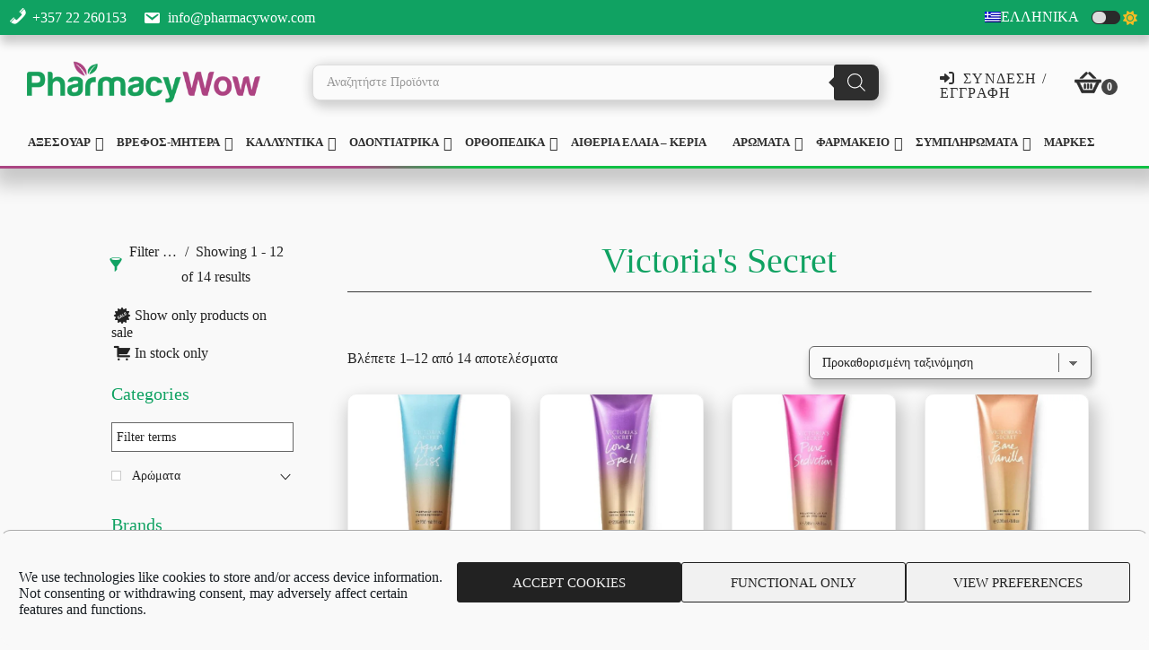

--- FILE ---
content_type: text/html; charset=UTF-8
request_url: https://pharmacywow.com/el/product-category-el/brands-el/victorias-secret-el/
body_size: 67073
content:
<!DOCTYPE html>
<html lang="el">
<head >
<meta charset="UTF-8" />
<meta name="viewport" content="width=device-width, initial-scale=1" />
<meta name='robots' content='index, follow, max-image-preview:large, max-snippet:-1, max-video-preview:-1' />
<link rel="alternate" hreflang="en" href="https://pharmacywow.com/product-category/brands/victorias-secret/" />
<link rel="alternate" hreflang="el" href="https://pharmacywow.com/el/product-category-el/brands-el/victorias-secret-el/" />
<link rel="alternate" hreflang="x-default" href="https://pharmacywow.com/product-category/brands/victorias-secret/" />

	<!-- This site is optimized with the Yoast SEO plugin v26.8 - https://yoast.com/product/yoast-seo-wordpress/ -->
	<title>Victoria&#039;s Secret - Pharmacy wow | Online Φαρμακείο στην Κύπρο</title><link rel="preload" as="style" href="https://fonts.googleapis.com/css?family=Cormorant%20Garamond%3A400%2C400i%2C700%7CRaleway%3A700&#038;display=swap" /><link rel="stylesheet" href="https://fonts.googleapis.com/css?family=Cormorant%20Garamond%3A400%2C400i%2C700%7CRaleway%3A700&#038;display=swap" media="print" onload="this.media='all'" /><noscript><link rel="stylesheet" href="https://fonts.googleapis.com/css?family=Cormorant%20Garamond%3A400%2C400i%2C700%7CRaleway%3A700&#038;display=swap" /></noscript>
	<meta name="description" content="The best online Pharmacy in Cyprus. We are based on Aglantzia, Nicosia. We offer variety of Cosmetics, Orthopedics, Essences and Supplements" />
	<link rel="canonical" href="https://pharmacywow.com/el/product-category-el/brands-el/victorias-secret-el/" />
	<link rel="next" href="https://pharmacywow.com/el/product-category-el/brands-el/victorias-secret-el/page/2/" />
	<meta property="og:locale" content="el_GR" />
	<meta property="og:type" content="article" />
	<meta property="og:title" content="Victoria&#039;s Secret - Pharmacy wow | Online Φαρμακείο στην Κύπρο" />
	<meta property="og:description" content="The best online Pharmacy in Cyprus. We are based on Aglantzia, Nicosia. We offer variety of Cosmetics, Orthopedics, Essences and Supplements" />
	<meta property="og:url" content="https://pharmacywow.com/el/product-category-el/brands-el/victorias-secret-el/" />
	<meta property="og:site_name" content="Pharmacy wow | Online Φαρμακείο στην Κύπρο" />
	<meta property="og:image" content="https://pharmacywow.com/wp-content/uploads/Logo/pharmacy-wow-favicon-220x220-1.png" />
	<meta property="og:image:width" content="220" />
	<meta property="og:image:height" content="220" />
	<meta property="og:image:type" content="image/png" />
	<meta name="twitter:card" content="summary_large_image" />
	<script type="application/ld+json" class="yoast-schema-graph">{"@context":"https://schema.org","@graph":[{"@type":"CollectionPage","@id":"https://pharmacywow.com/el/product-category-el/brands-el/victorias-secret-el/","url":"https://pharmacywow.com/el/product-category-el/brands-el/victorias-secret-el/","name":"Victoria's Secret - Pharmacy wow | Online Φαρμακείο στην Κύπρο","isPartOf":{"@id":"https://pharmacywow.com/el/#website"},"primaryImageOfPage":{"@id":"https://pharmacywow.com/el/product-category-el/brands-el/victorias-secret-el/#primaryimage"},"image":{"@id":"https://pharmacywow.com/el/product-category-el/brands-el/victorias-secret-el/#primaryimage"},"thumbnailUrl":"https://pharmacywow.com/wp-content/uploads/Products/Fragrance-Lotion-Aqua-Kiss.jpg","description":"The best online Pharmacy in Cyprus. We are based on Aglantzia, Nicosia. We offer variety of Cosmetics, Orthopedics, Essences and Supplements","breadcrumb":{"@id":"https://pharmacywow.com/el/product-category-el/brands-el/victorias-secret-el/#breadcrumb"},"inLanguage":"el"},{"@type":"ImageObject","inLanguage":"el","@id":"https://pharmacywow.com/el/product-category-el/brands-el/victorias-secret-el/#primaryimage","url":"https://pharmacywow.com/wp-content/uploads/Products/Fragrance-Lotion-Aqua-Kiss.jpg","contentUrl":"https://pharmacywow.com/wp-content/uploads/Products/Fragrance-Lotion-Aqua-Kiss.jpg","width":550,"height":550},{"@type":"BreadcrumbList","@id":"https://pharmacywow.com/el/product-category-el/brands-el/victorias-secret-el/#breadcrumb","itemListElement":[{"@type":"ListItem","position":1,"name":"Home","item":"https://pharmacywow.com/el/to-kalytero-online-farmakeio-stin-aglantzi/"},{"@type":"ListItem","position":2,"name":"Μάρκες","item":"https://pharmacywow.com/el/product-category-el/brands-el/"},{"@type":"ListItem","position":3,"name":"Victoria's Secret"}]},{"@type":"WebSite","@id":"https://pharmacywow.com/el/#website","url":"https://pharmacywow.com/el/","name":"Pharmacy wow | Online Φαρμακείο στην Κύπρο","description":"Accessories, Cosmetics, Dentistry, Orthopedics, Essences , Supplements","publisher":{"@id":"https://pharmacywow.com/el/#organization"},"potentialAction":[{"@type":"SearchAction","target":{"@type":"EntryPoint","urlTemplate":"https://pharmacywow.com/el/?s={search_term_string}"},"query-input":{"@type":"PropertyValueSpecification","valueRequired":true,"valueName":"search_term_string"}}],"inLanguage":"el"},{"@type":"Organization","@id":"https://pharmacywow.com/el/#organization","name":"Pharmacy Wow","url":"https://pharmacywow.com/el/","logo":{"@type":"ImageObject","inLanguage":"el","@id":"https://pharmacywow.com/el/#/schema/logo/image/","url":"https://pharmacywow.com/wp-content/uploads/Logo/pharmacy-wow-favicon-220x220-1.png","contentUrl":"https://pharmacywow.com/wp-content/uploads/Logo/pharmacy-wow-favicon-220x220-1.png","width":220,"height":220,"caption":"Pharmacy Wow"},"image":{"@id":"https://pharmacywow.com/el/#/schema/logo/image/"}}]}</script>
	<!-- / Yoast SEO plugin. -->


<link rel='dns-prefetch' href='//www.googletagmanager.com' />
<link rel='dns-prefetch' href='//www.google.com' />
<link rel='dns-prefetch' href='//fonts.googleapis.com' />
<link rel='dns-prefetch' href='//code.ionicframework.com' />
<link href='https://fonts.gstatic.com' crossorigin rel='preconnect' />
<link rel="alternate" type="application/rss+xml" title="Ροή RSS &raquo; Pharmacy wow | Online Φαρμακείο στην Κύπρο" href="https://pharmacywow.com/el/feed/" />
<link rel="alternate" type="application/rss+xml" title="Ροή Σχολίων &raquo; Pharmacy wow | Online Φαρμακείο στην Κύπρο" href="https://pharmacywow.com/el/comments/feed/" />
<link rel="alternate" type="application/rss+xml" title="Ροή για Pharmacy wow | Online Φαρμακείο στην Κύπρο &raquo; Victoria&#039;s Secret Κατηγορία" href="https://pharmacywow.com/el/product-category-el/brands-el/victorias-secret-el/feed/" />
<style id='wp-img-auto-sizes-contain-inline-css' type='text/css'>
img:is([sizes=auto i],[sizes^="auto," i]){contain-intrinsic-size:3000px 1500px}
/*# sourceURL=wp-img-auto-sizes-contain-inline-css */
</style>
<link data-minify="1" rel='stylesheet' id='font-awesome-all-css' href='https://pharmacywow.com/wp-content/cache/min/1/wp-content/plugins/bcn-local-fontawesome/fontawesome-free-6.2.0-web/css/all.min.css?ver=1768924072' type='text/css' media='all' />
<link data-minify="1" rel='stylesheet' id='xt-icons-css' href='https://pharmacywow.com/wp-content/cache/min/1/wp-content/plugins/xt-woo-ajax-add-to-cart/xt-framework/includes/customizer/controls/xt_icons/css/xt-icons.css?ver=1768924072' type='text/css' media='all' />
<link data-minify="1" rel='stylesheet' id='xt_framework_add-to-cart-css' href='https://pharmacywow.com/wp-content/cache/min/1/wp-content/plugins/xt-woo-ajax-add-to-cart/xt-framework/includes/modules/add-to-cart/assets/css/add-to-cart.css?ver=1768924072' type='text/css' media='all' />
<link data-minify="1" rel='stylesheet' id='infinity-pro-css' href='https://pharmacywow.com/wp-content/cache/min/1/wp-content/themes/infinity-pro/style.css?ver=1768924072' type='text/css' media='all' />
<style id='infinity-pro-inline-css' type='text/css'>


		a,
		.entry-title a:focus,
		.entry-title a:hover,
		.featured-content .entry-meta a:focus,
		.featured-content .entry-meta a:hover,
		.front-page .genesis-nav-menu a:focus,
		.front-page .genesis-nav-menu a:hover,
		.front-page .offscreen-content-icon button:focus,
		.front-page .offscreen-content-icon button:hover,
		.front-page .white .genesis-nav-menu a:focus,
		.front-page .white .genesis-nav-menu a:hover,
		.genesis-nav-menu a:focus,
		.genesis-nav-menu a:hover,
		.genesis-nav-menu .current-menu-item > a,
		.genesis-nav-menu .sub-menu .current-menu-item > a:focus,
		.genesis-nav-menu .sub-menu .current-menu-item > a:hover,
		.genesis-responsive-menu .genesis-nav-menu a:focus,
		.genesis-responsive-menu .genesis-nav-menu a:hover,
		.menu-toggle:focus,
		.menu-toggle:hover,
		.offscreen-content button:hover,
		.offscreen-content-icon button:hover,
		.site-footer a:focus,
		.site-footer a:hover,
		.sub-menu-toggle:focus,
		.sub-menu-toggle:hover {
			color: #10a262;
		}

		button,
		input[type="button"],
		input[type="reset"],
		input[type="select"],
		input[type="submit"],
		.button,
		.enews-widget input:hover[type="submit"],
		.front-page-1 a.button,
		.front-page-3 a.button,
		.front-page-5 a.button,
		.front-page-7 a.button,
		.footer-widgets .button:hover {
			background-color: #10a262;
			color: #ffffff;
		}

		
.has-accent-color {
	color: #10a262 !important;
}

.has-accent-background-color {
	background-color: #10a262 !important;
}

.content .wp-block-button .wp-block-button__link:focus,
.content .wp-block-button .wp-block-button__link:hover {
	background-color: #10a262 !important;
	color: #fff;
}

.content .wp-block-button.is-style-outline .wp-block-button__link:focus,
.content .wp-block-button.is-style-outline .wp-block-button__link:hover {
	border-color: #10a262 !important;
	color: #10a262 !important;
}


.entry-content .wp-block-pullquote.is-style-solid-color {
	background-color: #10a262;
}

/*# sourceURL=infinity-pro-inline-css */
</style>
<style id='wp-emoji-styles-inline-css' type='text/css'>

	img.wp-smiley, img.emoji {
		display: inline !important;
		border: none !important;
		box-shadow: none !important;
		height: 1em !important;
		width: 1em !important;
		margin: 0 0.07em !important;
		vertical-align: -0.1em !important;
		background: none !important;
		padding: 0 !important;
	}
/*# sourceURL=wp-emoji-styles-inline-css */
</style>
<link rel='stylesheet' id='wp-block-library-css' href='https://pharmacywow.com/wp-includes/css/dist/block-library/style.min.css?ver=6d597a0ab4aa818650723a9f94519fa1' type='text/css' media='all' />
<link data-minify="1" rel='stylesheet' id='wc-blocks-style-css' href='https://pharmacywow.com/wp-content/cache/min/1/wp-content/plugins/woocommerce/assets/client/blocks/wc-blocks.css?ver=1768924072' type='text/css' media='all' />
<style id='global-styles-inline-css' type='text/css'>
:root{--wp--preset--aspect-ratio--square: 1;--wp--preset--aspect-ratio--4-3: 4/3;--wp--preset--aspect-ratio--3-4: 3/4;--wp--preset--aspect-ratio--3-2: 3/2;--wp--preset--aspect-ratio--2-3: 2/3;--wp--preset--aspect-ratio--16-9: 16/9;--wp--preset--aspect-ratio--9-16: 9/16;--wp--preset--color--black: #000000;--wp--preset--color--cyan-bluish-gray: #abb8c3;--wp--preset--color--white: #ffffff;--wp--preset--color--pale-pink: #f78da7;--wp--preset--color--vivid-red: #cf2e2e;--wp--preset--color--luminous-vivid-orange: #ff6900;--wp--preset--color--luminous-vivid-amber: #fcb900;--wp--preset--color--light-green-cyan: #7bdcb5;--wp--preset--color--vivid-green-cyan: #00d084;--wp--preset--color--pale-cyan-blue: #8ed1fc;--wp--preset--color--vivid-cyan-blue: #0693e3;--wp--preset--color--vivid-purple: #9b51e0;--wp--preset--color--accent: #10a262;--wp--preset--gradient--vivid-cyan-blue-to-vivid-purple: linear-gradient(135deg,rgb(6,147,227) 0%,rgb(155,81,224) 100%);--wp--preset--gradient--light-green-cyan-to-vivid-green-cyan: linear-gradient(135deg,rgb(122,220,180) 0%,rgb(0,208,130) 100%);--wp--preset--gradient--luminous-vivid-amber-to-luminous-vivid-orange: linear-gradient(135deg,rgb(252,185,0) 0%,rgb(255,105,0) 100%);--wp--preset--gradient--luminous-vivid-orange-to-vivid-red: linear-gradient(135deg,rgb(255,105,0) 0%,rgb(207,46,46) 100%);--wp--preset--gradient--very-light-gray-to-cyan-bluish-gray: linear-gradient(135deg,rgb(238,238,238) 0%,rgb(169,184,195) 100%);--wp--preset--gradient--cool-to-warm-spectrum: linear-gradient(135deg,rgb(74,234,220) 0%,rgb(151,120,209) 20%,rgb(207,42,186) 40%,rgb(238,44,130) 60%,rgb(251,105,98) 80%,rgb(254,248,76) 100%);--wp--preset--gradient--blush-light-purple: linear-gradient(135deg,rgb(255,206,236) 0%,rgb(152,150,240) 100%);--wp--preset--gradient--blush-bordeaux: linear-gradient(135deg,rgb(254,205,165) 0%,rgb(254,45,45) 50%,rgb(107,0,62) 100%);--wp--preset--gradient--luminous-dusk: linear-gradient(135deg,rgb(255,203,112) 0%,rgb(199,81,192) 50%,rgb(65,88,208) 100%);--wp--preset--gradient--pale-ocean: linear-gradient(135deg,rgb(255,245,203) 0%,rgb(182,227,212) 50%,rgb(51,167,181) 100%);--wp--preset--gradient--electric-grass: linear-gradient(135deg,rgb(202,248,128) 0%,rgb(113,206,126) 100%);--wp--preset--gradient--midnight: linear-gradient(135deg,rgb(2,3,129) 0%,rgb(40,116,252) 100%);--wp--preset--font-size--small: 18px;--wp--preset--font-size--medium: 20px;--wp--preset--font-size--large: 26px;--wp--preset--font-size--x-large: 42px;--wp--preset--font-size--normal: 22px;--wp--preset--font-size--larger: 30px;--wp--preset--spacing--20: 0.44rem;--wp--preset--spacing--30: 0.67rem;--wp--preset--spacing--40: 1rem;--wp--preset--spacing--50: 1.5rem;--wp--preset--spacing--60: 2.25rem;--wp--preset--spacing--70: 3.38rem;--wp--preset--spacing--80: 5.06rem;--wp--preset--shadow--natural: 6px 6px 9px rgba(0, 0, 0, 0.2);--wp--preset--shadow--deep: 12px 12px 50px rgba(0, 0, 0, 0.4);--wp--preset--shadow--sharp: 6px 6px 0px rgba(0, 0, 0, 0.2);--wp--preset--shadow--outlined: 6px 6px 0px -3px rgb(255, 255, 255), 6px 6px rgb(0, 0, 0);--wp--preset--shadow--crisp: 6px 6px 0px rgb(0, 0, 0);}:where(.is-layout-flex){gap: 0.5em;}:where(.is-layout-grid){gap: 0.5em;}body .is-layout-flex{display: flex;}.is-layout-flex{flex-wrap: wrap;align-items: center;}.is-layout-flex > :is(*, div){margin: 0;}body .is-layout-grid{display: grid;}.is-layout-grid > :is(*, div){margin: 0;}:where(.wp-block-columns.is-layout-flex){gap: 2em;}:where(.wp-block-columns.is-layout-grid){gap: 2em;}:where(.wp-block-post-template.is-layout-flex){gap: 1.25em;}:where(.wp-block-post-template.is-layout-grid){gap: 1.25em;}.has-black-color{color: var(--wp--preset--color--black) !important;}.has-cyan-bluish-gray-color{color: var(--wp--preset--color--cyan-bluish-gray) !important;}.has-white-color{color: var(--wp--preset--color--white) !important;}.has-pale-pink-color{color: var(--wp--preset--color--pale-pink) !important;}.has-vivid-red-color{color: var(--wp--preset--color--vivid-red) !important;}.has-luminous-vivid-orange-color{color: var(--wp--preset--color--luminous-vivid-orange) !important;}.has-luminous-vivid-amber-color{color: var(--wp--preset--color--luminous-vivid-amber) !important;}.has-light-green-cyan-color{color: var(--wp--preset--color--light-green-cyan) !important;}.has-vivid-green-cyan-color{color: var(--wp--preset--color--vivid-green-cyan) !important;}.has-pale-cyan-blue-color{color: var(--wp--preset--color--pale-cyan-blue) !important;}.has-vivid-cyan-blue-color{color: var(--wp--preset--color--vivid-cyan-blue) !important;}.has-vivid-purple-color{color: var(--wp--preset--color--vivid-purple) !important;}.has-black-background-color{background-color: var(--wp--preset--color--black) !important;}.has-cyan-bluish-gray-background-color{background-color: var(--wp--preset--color--cyan-bluish-gray) !important;}.has-white-background-color{background-color: var(--wp--preset--color--white) !important;}.has-pale-pink-background-color{background-color: var(--wp--preset--color--pale-pink) !important;}.has-vivid-red-background-color{background-color: var(--wp--preset--color--vivid-red) !important;}.has-luminous-vivid-orange-background-color{background-color: var(--wp--preset--color--luminous-vivid-orange) !important;}.has-luminous-vivid-amber-background-color{background-color: var(--wp--preset--color--luminous-vivid-amber) !important;}.has-light-green-cyan-background-color{background-color: var(--wp--preset--color--light-green-cyan) !important;}.has-vivid-green-cyan-background-color{background-color: var(--wp--preset--color--vivid-green-cyan) !important;}.has-pale-cyan-blue-background-color{background-color: var(--wp--preset--color--pale-cyan-blue) !important;}.has-vivid-cyan-blue-background-color{background-color: var(--wp--preset--color--vivid-cyan-blue) !important;}.has-vivid-purple-background-color{background-color: var(--wp--preset--color--vivid-purple) !important;}.has-black-border-color{border-color: var(--wp--preset--color--black) !important;}.has-cyan-bluish-gray-border-color{border-color: var(--wp--preset--color--cyan-bluish-gray) !important;}.has-white-border-color{border-color: var(--wp--preset--color--white) !important;}.has-pale-pink-border-color{border-color: var(--wp--preset--color--pale-pink) !important;}.has-vivid-red-border-color{border-color: var(--wp--preset--color--vivid-red) !important;}.has-luminous-vivid-orange-border-color{border-color: var(--wp--preset--color--luminous-vivid-orange) !important;}.has-luminous-vivid-amber-border-color{border-color: var(--wp--preset--color--luminous-vivid-amber) !important;}.has-light-green-cyan-border-color{border-color: var(--wp--preset--color--light-green-cyan) !important;}.has-vivid-green-cyan-border-color{border-color: var(--wp--preset--color--vivid-green-cyan) !important;}.has-pale-cyan-blue-border-color{border-color: var(--wp--preset--color--pale-cyan-blue) !important;}.has-vivid-cyan-blue-border-color{border-color: var(--wp--preset--color--vivid-cyan-blue) !important;}.has-vivid-purple-border-color{border-color: var(--wp--preset--color--vivid-purple) !important;}.has-vivid-cyan-blue-to-vivid-purple-gradient-background{background: var(--wp--preset--gradient--vivid-cyan-blue-to-vivid-purple) !important;}.has-light-green-cyan-to-vivid-green-cyan-gradient-background{background: var(--wp--preset--gradient--light-green-cyan-to-vivid-green-cyan) !important;}.has-luminous-vivid-amber-to-luminous-vivid-orange-gradient-background{background: var(--wp--preset--gradient--luminous-vivid-amber-to-luminous-vivid-orange) !important;}.has-luminous-vivid-orange-to-vivid-red-gradient-background{background: var(--wp--preset--gradient--luminous-vivid-orange-to-vivid-red) !important;}.has-very-light-gray-to-cyan-bluish-gray-gradient-background{background: var(--wp--preset--gradient--very-light-gray-to-cyan-bluish-gray) !important;}.has-cool-to-warm-spectrum-gradient-background{background: var(--wp--preset--gradient--cool-to-warm-spectrum) !important;}.has-blush-light-purple-gradient-background{background: var(--wp--preset--gradient--blush-light-purple) !important;}.has-blush-bordeaux-gradient-background{background: var(--wp--preset--gradient--blush-bordeaux) !important;}.has-luminous-dusk-gradient-background{background: var(--wp--preset--gradient--luminous-dusk) !important;}.has-pale-ocean-gradient-background{background: var(--wp--preset--gradient--pale-ocean) !important;}.has-electric-grass-gradient-background{background: var(--wp--preset--gradient--electric-grass) !important;}.has-midnight-gradient-background{background: var(--wp--preset--gradient--midnight) !important;}.has-small-font-size{font-size: var(--wp--preset--font-size--small) !important;}.has-medium-font-size{font-size: var(--wp--preset--font-size--medium) !important;}.has-large-font-size{font-size: var(--wp--preset--font-size--large) !important;}.has-x-large-font-size{font-size: var(--wp--preset--font-size--x-large) !important;}
/*# sourceURL=global-styles-inline-css */
</style>

<style id='classic-theme-styles-inline-css' type='text/css'>
/*! This file is auto-generated */
.wp-block-button__link{color:#fff;background-color:#32373c;border-radius:9999px;box-shadow:none;text-decoration:none;padding:calc(.667em + 2px) calc(1.333em + 2px);font-size:1.125em}.wp-block-file__button{background:#32373c;color:#fff;text-decoration:none}
/*# sourceURL=/wp-includes/css/classic-themes.min.css */
</style>
<link data-minify="1" rel='stylesheet' id='woocommerce-layout-css' href='https://pharmacywow.com/wp-content/cache/min/1/wp-content/plugins/woocommerce/assets/css/woocommerce-layout.css?ver=1768924072' type='text/css' media='all' />
<link data-minify="1" rel='stylesheet' id='woocommerce-smallscreen-css' href='https://pharmacywow.com/wp-content/cache/min/1/wp-content/plugins/woocommerce/assets/css/woocommerce-smallscreen.css?ver=1768924072' type='text/css' media='only screen and (max-width: 1200px)' />
<link data-minify="1" rel='stylesheet' id='woocommerce-general-css' href='https://pharmacywow.com/wp-content/cache/min/1/wp-content/plugins/woocommerce/assets/css/woocommerce.css?ver=1768924072' type='text/css' media='all' />
<link data-minify="1" rel='stylesheet' id='infinity-woocommerce-styles-css' href='https://pharmacywow.com/wp-content/cache/min/1/wp-content/themes/infinity-pro/lib/woocommerce/infinity-woocommerce.css?ver=1768924072' type='text/css' media='screen' />
<style id='infinity-woocommerce-styles-inline-css' type='text/css'>


		.woocommerce div.product p.price,
		.woocommerce div.product span.price,
		.woocommerce div.product .woocommerce-tabs ul.tabs li a:focus,
		.woocommerce div.product .woocommerce-tabs ul.tabs li a:hover,
		.woocommerce ul.products li.product h3:hover,
		.woocommerce ul.products li.product .price,
		.woocommerce .widget_layered_nav ul li.chosen a::before,
		.woocommerce .widget_layered_nav_filters ul li a::before,
		.woocommerce .woocommerce-breadcrumb a:focus,
		.woocommerce .woocommerce-breadcrumb a:hover,
		.woocommerce-error::before,
		.woocommerce-info::before,
		.woocommerce-message::before {
			color: #10a262;
		}

		.woocommerce a.button:focus,
		.woocommerce a.button:hover,
		.woocommerce a.button.alt:focus,
		.woocommerce a.button.alt:hover,
		.woocommerce button.button:focus,
		.woocommerce button.button:hover,
		.woocommerce button.button.alt:focus,
		.woocommerce button.button.alt:hover,
		.woocommerce input.button:focus,
		.woocommerce input.button:hover,
		.woocommerce input.button.alt:focus,
		.woocommerce input.button.alt:hover,
		.woocommerce input[type="submit"]:focus,
		.woocommerce input[type="submit"]:hover,
		.woocommerce span.onsale,
		.woocommerce #respond input#submit:focus,
		.woocommerce #respond input#submit:hover,
		.woocommerce #respond input#submit.alt:focus,
		.woocommerce #respond input#submit.alt:hover,
		.woocommerce.widget_price_filter .ui-slider .ui-slider-handle,
		.woocommerce.widget_price_filter .ui-slider .ui-slider-range {
			background-color: #10a262;
			color: #ffffff;
		}

		ul.woocommerce-error,
		.woocommerce-error,
		.woocommerce-info,
		.woocommerce-message {
			border-top-color: #10a262;
		}

		
/*# sourceURL=infinity-woocommerce-styles-inline-css */
</style>
<style id='woocommerce-inline-inline-css' type='text/css'>
.woocommerce form .form-row .required { visibility: visible; }
/*# sourceURL=woocommerce-inline-inline-css */
</style>
<link rel='stylesheet' id='wpml-menu-item-0-css' href='https://pharmacywow.com/wp-content/plugins/sitepress-multilingual-cms/templates/language-switchers/menu-item/style.min.css?ver=1' type='text/css' media='all' />
<link data-minify="1" rel='stylesheet' id='dashicons-css' href='https://pharmacywow.com/wp-content/cache/min/1/wp-includes/css/dashicons.min.css?ver=1768924072' type='text/css' media='all' />
<link rel='stylesheet' id='cmplz-general-css' href='https://pharmacywow.com/wp-content/plugins/complianz-gdpr/assets/css/cookieblocker.min.css?ver=1765970756' type='text/css' media='all' />
<link data-minify="1" rel='stylesheet' id='xtfw_notice-css' href='https://pharmacywow.com/wp-content/cache/min/1/wp-content/plugins/xt-woo-ajax-add-to-cart/xt-framework/includes/notices/assets/css/frontend-notices.css?ver=1768924072' type='text/css' media='all' />
<link rel='stylesheet' id='dgwt-wcas-style-css' href='https://pharmacywow.com/wp-content/plugins/ajax-search-for-woocommerce-premium/assets/css/style.min.css?ver=1.28.0' type='text/css' media='all' />

<link data-minify="1" rel='stylesheet' id='infinity-ionicons-css' href='https://pharmacywow.com/wp-content/cache/min/1/ionicons/2.0.1/css/ionicons.min.css?ver=1768924072' type='text/css' media='all' />
<link data-minify="1" rel='stylesheet' id='infinity-pro-gutenberg-css' href='https://pharmacywow.com/wp-content/cache/min/1/wp-content/themes/infinity-pro/lib/gutenberg/front-end.css?ver=1768924072' type='text/css' media='all' />
<link data-minify="1" rel='stylesheet' id='isb-style-css' href='https://pharmacywow.com/wp-content/cache/min/1/wp-content/plugins/xforwoocommerce/x-pack/improved-sale-badges/assets/css/styles.css?ver=1768924072' type='text/css' media='all' />
<link data-minify="1" rel='stylesheet' id='wcspp-css' href='https://pharmacywow.com/wp-content/cache/min/1/wp-content/plugins/xforwoocommerce/x-pack/share-print-pdf-woocommerce/includes/css/styles.css?ver=1768924072' type='text/css' media='all' />
<link rel='stylesheet' id='cwginstock_frontend_css-css' href='https://pharmacywow.com/wp-content/plugins/back-in-stock-notifier-for-woocommerce/assets/css/frontend.min.css?ver=6.3.1' type='text/css' media='' />
<style id='cwginstock_frontend_css-inline-css' type='text/css'>
.grecaptcha-badge { visibility: hidden !important; }
/*# sourceURL=cwginstock_frontend_css-inline-css */
</style>
<link rel='stylesheet' id='cwginstock_bootstrap-css' href='https://pharmacywow.com/wp-content/plugins/back-in-stock-notifier-for-woocommerce/assets/css/bootstrap.min.css?ver=6.3.1' type='text/css' media='' />
<link data-minify="1" rel='stylesheet' id='prdctfltr-css' href='https://pharmacywow.com/wp-content/cache/min/1/wp-content/plugins/xforwoocommerce/x-pack/prdctfltr/includes/css/styles.css?ver=1768924072' type='text/css' media='all' />
<script type="text/javascript" id="wpml-cookie-js-extra">
/* <![CDATA[ */
var wpml_cookies = {"wp-wpml_current_language":{"value":"el","expires":1,"path":"/"}};
var wpml_cookies = {"wp-wpml_current_language":{"value":"el","expires":1,"path":"/"}};
//# sourceURL=wpml-cookie-js-extra
/* ]]> */
</script>
<script type="text/javascript" src="https://pharmacywow.com/wp-content/plugins/sitepress-multilingual-cms/res/js/cookies/language-cookie.js?ver=486900" id="wpml-cookie-js" defer="defer" data-wp-strategy="defer"></script>
<script type="text/javascript" src="https://pharmacywow.com/wp-includes/js/jquery/jquery.min.js?ver=3.7.1" id="jquery-core-js"></script>
<script type="text/javascript" src="https://pharmacywow.com/wp-includes/js/jquery/jquery-migrate.min.js?ver=3.4.1" id="jquery-migrate-js"></script>
<script type="text/javascript" id="xtfw-inline-js-after">
/* <![CDATA[ */
                    window.XT = (typeof window.XT !== "undefined") ? window.XT : {};
        
                    XT.isTouchDevice = function () {
                        return ("ontouchstart" in document.documentElement);
                    };
                    
                    (function( $ ) {
                        if (XT.isTouchDevice()) {
                            $("html").addClass("xtfw-touchevents");
                        }else{        
                            $("html").addClass("xtfw-no-touchevents");
                        }
                    })( jQuery );
                
//# sourceURL=xtfw-inline-js-after
/* ]]> */
</script>
<script type="text/javascript" src="https://pharmacywow.com/wp-content/plugins/xt-woo-ajax-add-to-cart/xt-framework/assets/js/jquery.ajaxqueue-min.js?ver=2.5.5" id="xt-jquery-ajaxqueue-js"></script>
<script type="text/javascript" src="https://pharmacywow.com/wp-content/plugins/woocommerce/assets/js/jquery-blockui/jquery.blockUI.min.js?ver=2.7.0-wc.10.4.3" id="wc-jquery-blockui-js" data-wp-strategy="defer"></script>
<script type="text/javascript" id="wc-add-to-cart-js-extra">
/* <![CDATA[ */
var wc_add_to_cart_params = {"ajax_url":"/wp-admin/admin-ajax.php?lang=el","wc_ajax_url":"/el/?wc-ajax=%%endpoint%%","i18n_view_cart":"\u039a\u03b1\u03bb\u03ac\u03b8\u03b9","cart_url":"https://pharmacywow.com/el/%ce%ba%ce%b1%ce%bb%ce%ac%ce%b8%ce%b9/","is_cart":"","cart_redirect_after_add":"no"};
//# sourceURL=wc-add-to-cart-js-extra
/* ]]> */
</script>
<script type="text/javascript" src="https://pharmacywow.com/wp-content/plugins/woocommerce/assets/js/frontend/add-to-cart.min.js?ver=10.4.3" id="wc-add-to-cart-js" data-wp-strategy="defer"></script>
<script type="text/javascript" id="xt_framework_add-to-cart-js-extra">
/* <![CDATA[ */
var XT_ATC = {"customizerConfigId":"xt_framework_add-to-cart","ajaxUrl":"https://pharmacywow.com/el/?wc-ajax=%%endpoint%%","ajaxAddToCart":"1","ajaxSinglePageAddToCart":"1","singleRefreshFragments":"","singleScrollToNotice":"","singleScrollToNoticeTimeout":"","isProductPage":"","overrideSpinner":"1","spinnerIcon":"xt_icon-spinner2","checkmarkIcon":"xt_icon-checkmark","redirectionEnabled":"","redirectionTo":"https://pharmacywow.com/el/%ce%ba%ce%b1%ce%bb%ce%ac%ce%b8%ce%b9/"};
//# sourceURL=xt_framework_add-to-cart-js-extra
/* ]]> */
</script>
<script type="text/javascript" src="https://pharmacywow.com/wp-content/plugins/xt-woo-ajax-add-to-cart/xt-framework/includes/modules/add-to-cart/assets/js/add-to-cart-min.js?ver=2.5.5" id="xt_framework_add-to-cart-js"></script>
<script type="text/javascript" src="https://pharmacywow.com/wp-content/plugins/woocommerce/assets/js/js-cookie/js.cookie.min.js?ver=2.1.4-wc.10.4.3" id="wc-js-cookie-js" defer="defer" data-wp-strategy="defer"></script>
<script type="text/javascript" id="woocommerce-js-extra">
/* <![CDATA[ */
var woocommerce_params = {"ajax_url":"/wp-admin/admin-ajax.php?lang=el","wc_ajax_url":"/el/?wc-ajax=%%endpoint%%","i18n_password_show":"\u0395\u03bc\u03c6\u03ac\u03bd\u03b9\u03c3\u03b7 \u03c3\u03c5\u03bd\u03b8\u03b7\u03bc\u03b1\u03c4\u03b9\u03ba\u03bf\u03cd","i18n_password_hide":"\u0391\u03c0\u03cc\u03ba\u03c1\u03c5\u03c8\u03b7 \u03c3\u03c5\u03bd\u03b8\u03b7\u03bc\u03b1\u03c4\u03b9\u03ba\u03bf\u03cd"};
//# sourceURL=woocommerce-js-extra
/* ]]> */
</script>
<script type="text/javascript" src="https://pharmacywow.com/wp-content/plugins/woocommerce/assets/js/frontend/woocommerce.min.js?ver=10.4.3" id="woocommerce-js" defer="defer" data-wp-strategy="defer"></script>

<!-- Google tag (gtag.js) snippet added by Site Kit -->
<!-- Google Analytics snippet added by Site Kit -->
<script type="text/javascript" src="https://www.googletagmanager.com/gtag/js?id=G-X4VLC7894F" id="google_gtagjs-js" async></script>
<script type="text/javascript" id="google_gtagjs-js-after">
/* <![CDATA[ */
window.dataLayer = window.dataLayer || [];function gtag(){dataLayer.push(arguments);}
gtag("set","linker",{"domains":["pharmacywow.com"]});
gtag("js", new Date());
gtag("set", "developer_id.dZTNiMT", true);
gtag("config", "G-X4VLC7894F");
//# sourceURL=google_gtagjs-js-after
/* ]]> */
</script>
<script type="text/javascript" src="https://www.google.com/recaptcha/api.js?render=6LdnntghAAAAAAUz-CTIPBs3ji1as_x5h_IqRR-P&amp;ver=6.3.1" id="recaptcha-js"></script>
<link rel="https://api.w.org/" href="https://pharmacywow.com/el/wp-json/" /><link rel="alternate" title="JSON" type="application/json" href="https://pharmacywow.com/el/wp-json/wp/v2/product_cat/702" /><link rel="EditURI" type="application/rsd+xml" title="RSD" href="https://pharmacywow.com/xmlrpc.php?rsd" />

<meta name="generator" content="WPML ver:4.8.6 stt:1,13;" />
<meta name="generator" content="Site Kit by Google 1.171.0" /><!-- Starting: Conversion Tracking for WooCommerce (https://wordpress.org/plugins/woocommerce-conversion-tracking/) -->
        <script async src="https://www.googletagmanager.com/gtag/js?id=AW-10827788054"></script>
        <script>
            window.dataLayer = window.dataLayer || [];
            function gtag(){dataLayer.push(arguments)};
            gtag('js', new Date());

            gtag('config', 'AW-10827788054');
        </script>
        <!-- End: Conversion Tracking for WooCommerce Codes -->
	<style>

		/* - Essential Genesis CSS Adjustments */
	/**  Custom styles **/
/**
=Generic-Body
=Top-Header
=Header
=Mobile-Header
=Slider
=Front-Page
=Page-Content
=Archive
=Sidebar
=Shop-Sidebar
=Shop-Categories-Products
=Shop-Single-Product
=Shop-Cart
=Shop-Checkout
=Shop-Messages
=Form
=Footer
**/

/** =Generic-Body **/
	
	
:focus {
    color:inherit;
    outline: none;
}

body {
	-webkit-tap-highlight-color: transparent;  
}																		
																		
html,
body,
div,
span,
applet,
object,
iframe,
h1,
h2,
h3,
h4,
h5,
h6,
p,
blockquote,
pre,
a,
abbr,
acronym,
address,
big,
cite,
code,
del,
dfn,
em,
font,
ins,
kbd,
q,
s,
samp,
small,
strike,
strong,
sub,
sup,
tt,
var,
dl,
dt,
dd,
ol,
ul,
li,
fieldset,
form,
label,
legend,
table,
caption,
tbody,
tfoot,
thead,
tr,
th,
td,
input,
select,
textarea,
button,
input[type="button"],
input[type="reset"],
input[type="select"],
input[type="submit"],
.button,
.site-title,
.genesis-nav-menu a,
.archive-pagination li a,
.cart-contents:before,
.cart-contents:hover	{
    font-family: 'Helvetica Neue';
	  font-weight: 400;
		letter-spacing: initial;
	
}
	
b, strong {
  font-weight: 700;
}
b, strong {
  font-weight: bolder;
}	

body {
    font-size: 16px;
}																			
																		
body {
    font-size: 1.6rem;
}																		
																		
body > div {
    font-size: 1.6rem;
}
	
h1 {
	font-size: 48px;
}

h2 {
	font-size: 42px;	
}

h3 {
	font-size: 36px;
}

h4 {
	font-size: 27px;
}

h5 {
	font-size: 24px;
}

h6 {
	font-size: 20px;
}	
	
img {
	max-width: 100%;
}	
									
.site-inner {
	max-width: 94%;
  padding-left: 0%;
  padding-right: 0%;

}


									
.site-inner .content-sidebar-wrap {
	margin:auto;
}									

									
									
.widget-title {
	text-align:left;
	text-transform:none;
	font-size: 2rem;
}	
	
.wpml-ls-current-language > a	{
	pointer-events: none;
}
									
/** End Generic-Body **/
/** =Top-Header **/

.utility-bar {
	display:none;
 	
}

/** End Top-Header **/
/** Header **/
@media only screen and (min-width: 801px){
	.header-image.front-page .site-container.white .site-header,
	.site-container.white .site-header {
		backdrop-filter: blur(5px);
	}		
	
	.site-header {
		position:sticky;
	}
	
	.site-container.white .site-header {
		top:0;
	}

	.admin-bar .site-container.white .site-header {
		top:32px;
	}	
	
	.front-page .site-header {	/* front page only works when the site is setup to display latest posts in home page */
		position:fixed;
	}		

}
							
/* Logo */

.site-title	{
	transition:all 0.3s ease-in-out;
}
									
/* End Logo */									
/* Main Menu */
																		
.nav-primary {
	margin-top: 0px;																		
}
	
.genesis-nav-menu .menu-item {
	vertical-align:middle;
}	
																		
.nav-primary .genesis-nav-menu ul a {
    border: none;
}									
					
.genesis-nav-menu a { 
  font-size: 16px;
	font-weight: 400;
	letter-spacing: 1.2px;
   
}
																		
.genesis-nav-menu .sub-menu a{
	border:none;
}
	
@media only screen and (min-width: 801px) {	
  .genesis-nav-menu .menu-item {
 		 position:relative;
  }

 .genesis-nav-menu .menu-item:hover{
 		 position:relative;
  }

	.genesis-nav-menu .sub-menu {
		width:auto;
 		min-width:200px;
		left:0;
		visibility:hidden; /* original left was -9999 but now that left is 0 the menu is there and can be hovered. this makes it so it cannot be hovered */
	}

	.genesis-nav-menu .menu-item:hover > .sub-menu {
    left: auto;
    opacity: 1;
		visibility:visible;
		}

	.genesis-nav-menu .sub-menu.was-on-edge {
		left:auto;
		margin-left:0;
		right:0;/* This is because the first child has to be below parent */		
	}
	
	.genesis-nav-menu .sub-menu .sub-menu.was-on-edge  {/* If it is not the first child but it is the first was-on-edge it should appear left of their parent*/
		right:100%;
	}

	.genesis-nav-menu .sub-menu.was-on-edge .sub-menu {/* If an element was on edge then its children are going to appear left of their parent */
		right:100%;
	}

	.genesis-nav-menu .sub-menu .menu-item {
		display:block;
	}

	.genesis-nav-menu .sub-menu a {
		width:auto;
 		min-width:200px;
	}


}

																		
/* End Main Menu */
/* Cart Icon and count */
	
.header-cart {
	display:flex!important;
	position:relative;
	padding:0px 20px 0px 15px!important;
	font-size: 18px!important;
}	
	
.header-cart .cart-icon svg {
	height:26px;
	transition: all 0.2s ease-in-out;
}
	
.header-cart:hover .cart-icon svg {
	transition: all 0.2s ease-in-out;
}
	
.header-cart .cart-count {		
	position:absolute;
	top:0px;
	right:0px;

}	
	
.header-cart .cart-count .cart-count-inner {	
	display: flex;
	justify-content: center;
	align-items: center;
	overflow:hidden;
	font-size: 10px;
	font-weight: 700;
	width: 17px;
	height: 17px;
	border-radius: 100%;
	transition: all 0.2s ease-in-out;
}
	
.header-cart:hover .cart-count .cart-count-inner {
	transition: all 0.2s ease-in-out;
}		
	
/* End Cart Icon and count */		
/** End Header **/									
/** =Mobile-Header **/
/* Right Header */																		

.right-header	.genesis-nav-menu .sub-menu {
	width:auto;
	min-width:200px;
	left:0;
	visibility:hidden; /* original left was -9999 but now that left is 0 the menu is there and can be hovered. this makes it so it cannot be hovered */
}	
	
.right-header .genesis-nav-menu .menu-item:hover > .sub-menu {
	left: auto;
	opacity: 1;
	visibility:visible;
}

.right-header	.genesis-nav-menu .sub-menu.was-on-edge {
	left:auto;
	margin-left:0;
	right:0;/* This is because the first child has to be below parent */		
}
	
.right-header	.genesis-nav-menu .sub-menu .sub-menu.was-on-edge  {/* If it is not the first child but it is the first was-on-edge it should appear left of their parent*/
	right:100%;
}

.right-header	.genesis-nav-menu .sub-menu.was-on-edge .sub-menu {/* If an element was on edge then its children are going to appear left of their parent */
	right:100%;
}

.right-header	.genesis-nav-menu .sub-menu .menu-item {
	display:block;
}

.right-header	.genesis-nav-menu .sub-menu a {
	width:auto;
 	min-width:200px;
}	
		

	
@media only screen and (max-width: 800px) {
	.right-header .genesis-nav-menu .sub-menu, .right-header .genesis-nav-menu .sub-menu a {
	/*	width:200px!important;*/
	}	
}

	
/* End Right Header */																				
/** End Mobile-Header **/

	
/** =Slider **/


/** End Slider **/
/** =Front-Page **/

.front-page-2, .front-page-3, .front-page-4, .front-page-5, .front-page-6, .front-page-7 {
	border-top: 0;
	margin-top: 0;
	
}									

.front-page-1 {
	padding:0px!important;
}
		   
.front-page-1 .widget-full .wrap,	.front-page-2 .widget-full .wrap, .front-page-3 .widget-full .wrap,	.front-page-4 .widget-full .wrap, .front-page-5 .widget-full .wrap,	.front-page-6 .widget-full .wrap,	.front-page-7 .widget-full .wrap	{
	max-width:none;
	padding: 0;
}
	
.front-page-1 .widget-area {
	padding-top: 0px;
}		
		   
.front-page-1, .front-page-2, .front-page-3, .front-page-4, .front-page-5, .front-page-6, .front-page-7 {
    text-align: initial;
}		   

.home .entry-image-parent {
	display:none;
}


/** End Front-Page **/
/** =Page-Content **/
	
@media only screen and (min-width: 801px) {									
	.content {
		padding: 80px 0;
	}
}
									
.full-width-content .content {
    max-width: 100%;

}
									
.entry-content {									
	max-width: 1280px;
	margin: auto;
	padding: 50px 4%;
}

/** End Page-Content **/
/** =Archive **/
									
.archive-description .entry-title, .archive-title, .author-box-title {
    font-size: 4rem;
}
		
.archive-pagination li {
   margin: 0px 1px;
}		
		
.archive-pagination a {
	line-height:1.75;		
}		
	
.archive-pagination.pagination {
	text-align:center;
}	
									
/*  Search Results */
									
/* End Search Results */
/** End Archive **/
/** =Sidebar **/


/** End Sidebar **/
/** =Sidebar **/
	
.sidebar {
	font-size:16px;
	font-size:1.6rem;
}
	
.sidebar .widget {
	border-bottom:0px solid;
}	
	
.sidebar-content .content {
	border-left:0px;
}		
	
@media only screen and (min-width: 801px) {	
	
.sidebar-primary {
	width: 28%;
}
	
.content {
	width: 72%;
}
}

/** End Sidebar **/
/** =Shop-Categories-Products **/
	
.woocommerce ul.products li.product a img {
	margin:0;
}	

.woocommerce ul.products li.product .woocommerce-loop-category__title, .woocommerce ul.products li.product .woocommerce-loop-product__title, .woocommerce ul.products li.product h3 {
    padding: 5px 0;
    font-size: 1.6rem;
}

																		
@media only screen and (max-width: 800px) { 

.woocommerce ul.products[class*=columns-] li.product, .woocommerce-page ul.products[class*=columns-] li.product { 
	/*width: 100%;*/
	}

}																		
																		
/** End Shop-Categories-Products  **/
/** =Shop-Single-Product **/

									
.product_title.entry-title {
	font-size:40px;
}
	
.woocommerce .woocommerce-product-gallery,
.woocommerce div.product div.images .flex-control-thumbs{
  overflow: visible;
}		
									
.woocommerce-product-gallery .flex-viewport {
  
	margin-bottom: 10px;
}
									
.woocommerce-product-gallery__image {

}									

.woocommerce-product-gallery__image.flex-active-slide {
	
}	
	
.woocommerce div.product div.images .flex-control-thumbs li {
	width:calc(25% - 6px);
	margin:1px 3px;	
	float:none;
	display:inline-block;
}	
	
.woocommerce .star-rating span { 
  font-family: star;
	color: #ca8e00;
}
	
.product_meta > span {
	display:block;
	margin-bottom:4px;
}	
	
@media only screen and (min-width: 801px) {	
.woocommerce div.product .woocommerce-tabs ul.tabs {
    padding: 2px 1px 0 7px;

}									
}
					
.woocommerce div.product .woocommerce-tabs ul.tabs li {
    border: 0px;
}
									
.woocommerce div.product .woocommerce-tabs ul.tabs li a:hover {
	text-decoration:underline;
}
									
.woocommerce div.product .woocommerce-tabs .panel {
		padding:10px 18px 30px;
	  margin-bottom: 0px;
}
																		
.woocommerce div.product .woocommerce-tabs ul.tabs::before {
	border:0px;
}	
	
.related.products {
	clear:left;
	margin-top:60px;
}	
									
/** End Shop-Single-Product **/
/** =Shop-Cart **/

.woocommerce a.remove {	
	font-family:arial;
	display: flex;
	justify-content: center;
  align-items: center;
  font-size: 28px;
  height: 30px;
  width: 30px;
	padding-left: 0.5px;
  line-height: 1;
}
	
/* Shopping Cart on Menu */
.cart-contents {
	padding: 13px 10px;
	float: right;
}


.cart-contents:before {
    content: "\e01d";
    font-size: 2rem;
		line-height: 1.2;
    margin-top:10px;
    font-style:normal;
    font-weight:400;
    padding-right:5px;
    vertical-align: bottom;
}
.cart-contents:hover {
    text-decoration: none;
}
 
.cart-contents-count	{
    font-weight: bold;
    border-radius: 10px;
    padding: 1px 6px;
    line-height: 1;    
    vertical-align: top;
}
/* End Shopping Cart on Menu */

/** End Shop-Cart **/
/** =Shop-Checkout **/

.select2-container .select2-selection--single {
	height:48px;
	border-radius: 0px;
}		
																		
.select2-container--default .select2-selection--single .select2-selection__rendered {
	height:46px;
	border-radius: 0px;
	line-height: 46px;
}	
																		
.select2-container--default .select2-selection--single .select2-selection__arrow {
    height: 46px;
}																		
																		

/** End Shop-Checkout **/
/** =Shop-Messages **/


/** End Shop-Messages **/
/** Shop Login / Registration **/

.woocommerce-account:not(.logged-in) .entry-header	{
	display:none;
}
	
.woocommerce form.login, .woocommerce form.register {
	margin:0;
}					
	
.woocommerce-MyAccount-navigation {
  border: 0px;	
}			

.woo-login-register-tabs.su-tabs {
	width: 96%;
  max-width:600px;
	margin:auto;
  margin-bottom: 1.5em;	
}		

@media only screen and (max-width: 800px) {	
	.woo-login-register-tabs.su-tabs-mobile-stack .su-tabs-nav span {
  	display: inline-block;
	}
}	
	
.logged-in .woo-login-register-tabs.su-tabs {
  max-width:100%;
}	
		
.logged-in .woo-login-register-tabs.su-tabs .su-tabs-nav {
	display:none;
}		

.woo-login-register-tabs.su-tabs #customer_login .u-column1.col-1,
.woo-login-register-tabs.su-tabs #customer_login .u-column2.col-2 {
  float: none;
  width: 100%;
  margin:auto;
}	
		
.woo-login-register-tabs.su-tabs .u-column1.col-1 h2,
.woo-login-register-tabs.su-tabs .u-column2.col-2 h2,
.woo-login-register-tabs.su-tabs .woo-login .u-column2.col-2,
.woo-login-register-tabs.su-tabs .woo-register .u-column1.col-1 {
  display: none;
}	
		
/** End Shop Login / Registration **/	
/** =Form **/
/* Input */	

input {
  padding:5px;	
	font-size: 14px;
	font-size: 1.4rem;
}	
	
/* End Input */	
/* Select */									
select {

/* styling */
  
  border: 1px solid ;
  border-radius: 2px;
  display: inline-block;
  font: inherit;
  font-size: 14px;
	font-size: 1.4rem;
  line-height: 1.5em;
  padding: 0.5em 3.5em 0.5em 1em;
	
/* reset */

  margin: 0;      
  -webkit-box-sizing: border-box;
  -moz-box-sizing: border-box;
  box-sizing: border-box;
  -webkit-appearance: none;
  -moz-appearance: none;
}

/* arrows */ 
select {
  background-position:
    calc(100% - 20px) calc(1em + 2px),
    calc(100% - 15px) calc(1em + 2px),
    calc(100% - 2.5em) 0.5em;
  background-size:
    5px 5px,
    5px 5px,
    1px 1.5em;
  background-repeat: no-repeat;
}

	
									
									
/* Emd Select */
/* Text Area */
	
textarea {
 	font-size: 14px;
	font-size: 1.4rem;
}
/* End Text Area */
/* Button and specific inputs */
	
button, input[type="button"], input[type="reset"], input[type="select"], input[type="submit"], .button {
	font-size: 14px;
	font-size: 1.4rem;
}	
	
/* Button and specific inputs */			
/* Search */
		
.dgwt-wcas-search-wrapp {
  min-width:0px;
}	
		
/* End Search */



/** End Form **/
/** Shortcodes **/
/* Shortcodes css is in shortcodes > settings */		
/** End Shortcodes **/		
/** =Footer **/
									
.footer-widgets, .site-footer {
	font-size: 1.5rem;
}

.footer-widgets {
		margin-top:80px;
}

.site-footer {
	border-top: 0px solid ;
	padding: 0px 0px 60px 0px;

}

.footer-widgets .widget ul > li {
    margin-bottom: 0px;
    padding-bottom: 0px;
}
	
.menu-secondary .menu-item {
	margin-bottom:25px;
}	
									
.site-footer .menu-secondary a {
	padding: 0px 6px 0px 14px;
	text-transform:none;
	font-size: 1.5rem;
	letter-spacing: 1px;
}

.site-footer .menu-secondary li:nth-child(n+2)::before {
  content: '|';
	position:absolute;
}
	
.site-footer p {
  font-size: 18px;
  line-height:1.6;
}	
	
@media only screen and (min-width: 801px) {
	.after-footer-center{
		display:inline-block;
		position:absolute;
		left:0;
		right:0;
		max-width:500px;
		margin:auto;
	}

	.after-footer-right{
		float:right;
	}
}
									
									
@media only screen and (max-width: 800px) {
	.after-footer-center {
		display:block;
		position:relative;
	}

	.after-footer-right {
		float:none;
		margin-top:20px;
	}
	
	.footer-widgets .footer-widget-area {
		padding-bottom: 15px;
		padding-top: 15px;
	}
}	

/** End Footer **/

	</style>
	<style>

		/*** Layout: Main Menu Desktop - Show Arrows ***/
	/**  Custom styles **/



/** Header **/
/* Main Menu */
									
 
@media only screen and (min-width:801px){

	 .menu-primary.genesis-nav-menu a {
    padding: 30px 10px;
		display:inline-block;
	}

	.menu-primary.genesis-nav-menu .sub-menu {
		min-width:230px;
	}

	.menu-primary.menu-toggle, .sub-menu-toggle {
    display:inline-block;
    visibility: visible;
		background:transparent;
		padding:0;
		margin-right: 10px;
	}	

	#genesis-mobile-nav-primary {
    display:none;
    visibility: hidden;
		
}	
	
}		   
		   
/* End Main Menu */
/** End Header **/



	</style>
	<style>

		/*** Layout: Page Content - Bordered Top and Bottom ***/
	/**  Custom styles **/



/** =Page Content **/	

.single-post .entry-content , .page .entry-content {
	border-top:5px solid;
  border-bottom:5px solid;
	border-color: var(--border-secondary-color);
  margin-top:20px;
	background-color:var(--section-background-color);

}
																		
.dark-mode-on .single-post .entry-content, .dark-mode-on .page .entry-content {
	border-color: var(--dark-border-secondary-color);
	background-color:var(--dark-section-background-color);
}																		

.home .page .entry-content{
	border:0px;
	padding:5px 0px;
	margin-top:0px;
}					

/** End Page Content **/	


	</style>
	
		
	<style>

		/*** Layout: Top Header - Language Switcher in Top Header ***/
	/**  Custom styles **/

/** Top Header **/
/* Language Menu */
	
	
.utility-bar .genesis-nav-menu .sub-menu,
.utility-bar .genesis-nav-menu .sub-menu a  {
	min-width:160px;
}
	

.trp-language-switcher {
	z-index:9999;
	margin:0;
	
}
									
.trp-language-switcher > div {
  padding: 0px 20px 0px 5px;
	border: 0px;
	
}
							
									
@media only screen and (min-width: 801px){
.trp-ls-shortcode-current-language, .trp-ls-shortcode-language {
	width:110px!important;
}



.trp-language-switcher > div , .trp-language-switcher > div > a:hover{
	background-color: var(--top-header-background-color);
	border-color: transparent;
	text-decoration:none;
	background-image:none;
}



.dark-mode-on .trp-language-switcher > div , .dark-mode-on .trp-language-switcher > div > a:hover{
	background-color: var(--dark-top-header-background-color);

}

}

.trp-language-switcher > div a {
	color:var(--alternate-color)
	border-color: transparent;
	background-image:none;
}

.dark-mode-on .trp-language-switcher > div a {
	color:var(--dark-alternate-color)

}

@media only screen and (max-width: 800px){
	.trp-ls-shortcode-current-language {
		display:none!important;
	}
	
	.trp-language-switcher > div , .trp-language-switcher > div > a:hover{
		background: none;

	}
	
	
	.trp-language-switcher .trp-ls-shortcode-language { 
	display:inline-block!important;
	visibility: visible!important;
	width: auto!important;
	overflow: visible;
	position:relative!important;
	}
	
	.trp-language-switcher > div > a {

    display: inline-block!important;
		
    
	}
	
	.trp-language-switcher .trp-ls-shortcode-language {
    	height: 0px;

	}
	
	.trp-language-switcher:hover .trp-ls-shortcode-language {
		position:relative!important;
		height: 0px;
	}	

	
}
/* End Language Menu */				  
/** End Top Header **/


	</style>
	<style>

		/*** Layout: Woocommerce - White Description Tabs on Product ***/
	/**  Custom styles **/




/** =Shop-Single-Product **/

.woocommerce div.product .woocommerce-tabs ul.tabs {
    background: none!important;
		margin-bottom:0px!important;
}

.woocommerce div.product .woocommerce-tabs ul.tabs li {
	background: var(--body-background-color)!important;
	background: linear-gradient(to top, #eeeeee 0, #f4f4f4 9px, #f4f4f4 100%);
}

.dark-mode-on .woocommerce div.product .woocommerce-tabs ul.tabs li {
	background: var(--dark-body-background-color)!important;
	background: linear-gradient(to top, #eeeeee 0, #f4f4f4 9px, #f4f4f4 100%);
}	

.woocommerce div.product .woocommerce-tabs ul.tabs li a {
    color:var(--link-secondary-color)!important;
}
	
.dark-mode-on .woocommerce div.product .woocommerce-tabs ul.tabs li a {
    color:var(--dark-link-secondary-color)!important;
}	

.woocommerce div.product .woocommerce-tabs ul.tabs li a:hover {
    text-decoration: none!important;	
}

.woocommerce div.product .woocommerce-tabs ul.tabs li.active {
  background-color: var(--section-background-color)!important;
	box-shadow: 1px 1px 8px rgba(0,0,0,0.07)!important;
}
	
.dark-mode-on .woocommerce div.product .woocommerce-tabs ul.tabs li.active {
  background-color: var(--dark-section-background-color)!important;
	box-shadow: 1px 1px 8px rgba(0,0,0,0.07)!important;
}	

.woocommerce div.product .woocommerce-tabs .panel {
	background-color:var(--section-background-color)!important;
	padding-top:26px;
	
}
	
.dark-mode-on .woocommerce div.product .woocommerce-tabs .panel {
	background-color:var(--dark-section-background-color)!important;
	padding-top:26px;
	
}	

/** End Shop-Single-Product **/

						
									

	</style>
	<style>

		/*** Layout: Generic - Shadows on Elements ***/
	/**  Custom styles **/
	
	/** =Generic-Body **/
	
	:root {	
	--box-shadow-small:2px 8px 10px 1px;
	--box-shadow-medium:4px 12px 20px 5px;
	--box-shadow-large:14px 23px 30px 10px;
	--box-shadow-vertical-small:2px 8px 10px 1px;
	--box-shadow-vertical-medium:4px 10px 20px 10px;
	--box-shadow-vertical-large:24px 35px 50px 0px;
}			

button:not(#genesis-mobile-nav-primary, .sub-menu-toggle) {
	box-shadow:var(--box-shadow-vertical-small) var(--shadow-color);
	transition:box-shadow 0.3s;
}	
	
/** =Top Header **/	
	
	.utility-bar {
		box-shadow:var(--box-shadow-vertical-small) var(--shadow-color);
	}
	
	.dark-mode-on .utility-bar {
		box-shadow:var(--box-shadow-vertical-small) var(--dark-shadow-color);
	}
	
/** =End Top Header **/	
/** =Header **/	

	.site-header {
		box-shadow:var(--box-shadow-vertical-medium) var(--shadow-color);		
	}

	.dark-mode-on .site-header {
		box-shadow:var(--box-shadow-vertical-medium) var(--dark-shadow-color);
	}
	
	.sub-menu-toggle {
		box-shadow: none;
	}


@media only screen and (min-width: 801px) {
	.header-image.front-page .site-container.white .site-header, .site-container.white .site-header {
		box-shadow:var(--box-shadow-vertical-large) var(--shadow-color);
	}

	.dark-mode-on .header-image.front-page .site-container.white .site-header, .dark-mode-on .site-container.white .site-header {
		box-shadow:var(--box-shadow-vertical-large) var(--dark-shadow-color);
	}
	
	.front-page .site-header {
		box-shadow:none;		
	}
	
	.dark-mode-on .front-page .site-header {
		box-shadow:none;		
	}

}	
	
/** End Header **/
/** =Archive **/


.blog .entry-image-parent, .search-results .entry-image-parent, .archive .entry-image-parent {
	 box-shadow:var(--box-shadow-medium) var(--shadow-color);
   transition: all 0.3s;
}

																		
.dark-mode-on .blog .entry-image-parent, .dark-mode-on .search-results .entry-image-parent, .archive .entry-image-parent {
	 box-shadow:var(--box-shadow-medium) var(--dark-shadow-color);
}																		
																		
.blog .entry-image-parent:hover, .search-results .entry-image-parent:hover, .archive .entry-image-parent:hover {
	box-shadow:var(--box-shadow-medium) var(--hovered-shadow-color);
  transition: all 0.3s;
}																		

.dark-mode-on .blog .entry-image-parent:hover, .dark-mode-on .search-results .entry-image-parent:hover, .archive .entry-image-parent:hover {
	box-shadow:var(--box-shadow-medium) var(--dark-hovered-shadow-color);
}
	
.more-link {
	box-shadow:var(--box-shadow-vertical-small) var(--shadow-color);
	transition:box-shadow 0.3s;
}	
	
	
.pagination ul li a {
	box-shadow: var(--box-shadow-vertical-small) var(--shadow-color);	
	transition:box-shadow 0.3s;
}

.pagination ul li a:hover {
	box-shadow: var(--box-shadow-vertical-small) var(--hovered-shadow-color);
	transition:box-shadow 0.3s;
}		
	
/** =End Archive **/	
/** =Single page **/
.single-post .entry-image-parent {
	box-shadow:var(--box-shadow-large) var(--shadow-color);
  transition: all 0.3s;
}
																		
.dark-mode-on .single-post .entry-image-parent {
	box-shadow:var(--box-shadow-large) var(--dark-shadow-color);
}																		
																		
.single-post .entry-image-parent:hover {
	box-shadow:var(--box-shadow-large) var(--hovered-shadow-color);
  transition: all 0.3s;
}																		

.dark-mode-on .single-post .entry-image-parent:hover {
	box-shadow:var(--box-shadow-large) var(--dark-hovered-shadow-color);
}
		
.page-content-styled:not(.blog, .archive, .search-results) .entry-content	{
	box-shadow:var(--box-shadow-large) var(--shadow-color);
}
	
.dark-mode-on .page-content-styled:not(.blog, .archive, .search-results) .entry-content {
	box-shadow:var(--box-shadow-large) var(--dark-shadow-color);
}		
		
/** = End Single page **/
	
/** Shop **/
	
.woocommerce a.button, .woocommerce button.button.alt.disabled, .woocommerce div.product form.cart .button, .woocommerce .quantity-button {
    box-shadow:var(--box-shadow-medium) var(--shadow-color);
    transition: all 0.1s;
}
	
.dark-mode-on .woocommerce a.button, .dark-mode-on .woocommerce button.button.alt.disabled, .dark-mode-on .woocommerce div.product form.cart .button, .dark-mode-on .woocommerce .quantity-button {
    box-shadow:var(--box-shadow-medium) var(--dark-shadow-color);
}		
	
.woocommerce a.button:hover, .woocommerce button.button.alt.disabled:hover, .woocommerce div.product form.cart .button:hover, .woocommerce .quantity-button:hover {
    box-shadow:var(--box-shadow-medium) var(--hovered-shadow-color);
    transition: all 0.1s;
}
	
.dark-mode-on .woocommerce a.button:hover, .dark-mode-on .woocommerce button.button.alt.disabled:hover, .dark-mode-on .woocommerce div.product form.cart .button:hover, .dark-mode-on .woocommerce .quantity-button:hover {
    box-shadow: var(--box-shadow-medium) var(--dark-hovered-shadow-color);
}		
	
/** End Shop **/	
/** =Shop-Categories-Products **/

.woocommerce ul.products li.product a .product-img-parent {
    box-shadow:var(--box-shadow-medium) var(--shadow-color);
    transition: all 0.3s;
}
	
.dark-mode-on .woocommerce ul.products li.product a .product-img-parent {
    box-shadow:var(--box-shadow-medium) var(--dark-shadow-color);
}		
	
.woocommerce ul.products li.product a .product-img-parent:hover {
    box-shadow:var(--box-shadow-medium) var(--hovered-shadow-color);
    transition: all 0.3s;
}
	
.dark-mode-on .woocommerce ul.products li.product a .product-img-parent:hover {
    box-shadow:var(--box-shadow-medium) var(--dark-shadow-color);
}	

/** =Shop-Categories-Products **/


/** End Shop-Categories-Products  **/
/** =Shop-Single-Product **/

	
/** =Shop-Single-Product **/

.woocommerce div.product div.images > .woocommerce-product-gallery__wrapper,
.woocommerce div.product div.images .flex-viewport,
.woocommerce div.product div.images .flex-control-thumbs li	{  
   box-shadow:var(--box-shadow-large) var(--shadow-color);
	 transition:box-shadow 0.3s;
}		

.dark-mode-on .woocommerce div.product div.images > .woocommerce-product-gallery__wrapper,
.dark-mode-on .woocommerce div.product div.images .flex-viewport,
.dark-mode-on .woocommerce div.product div.images .flex-control-thumbs li {
    box-shadow:var(--box-shadow-large) var(--dark-shadow-color);
}	

.woocommerce div.product div.images > .woocommerce-product-gallery__wrapper:hover,
.woocommerce div.product div.images .flex-viewport:hover,
.woocommerce div.product div.images .flex-control-thumbs li:hover {
  box-shadow:var(--box-shadow-medium) var(--hovered-shadow-color);
	transition:box-shadow 0.3s;
}		

.dark-mode-on .woocommerce div.product div.images > .woocommerce-product-gallery__wrapper:hover,
.dark-mode-on .woocommerce div.product div.images .flex-viewport:hover,
.dark-mode-on .woocommerce div.product div.images .flex-control-thumbs li:hover {
    box-shadow:var(--box-shadow-medium) var(--dark-shadow-color);
}		
	
.woocommerce div.product .woocommerce-tabs ul.tabs li .tab-link-parent {
  transition: all 0.1s;
}	
		
.woocommerce div.product .woocommerce-tabs ul.tabs li .tab-link-parent:hover {
  box-shadow:var(--box-shadow-small) var(--hovered-shadow-color);
  transition: all 0.1s;
}
	
.dark-mode-on .woocommerce div.product .woocommerce-tabs ul.tabs li .tab-link-parent:hover {
  box-shadow: var(--box-shadow-small) var(--dark-hovered-shadow-color);
}	
	
.woocommerce-tabs.wc-tabs-wrapper {
  box-shadow:var(--box-shadow-large) var(--shadow-color);
  transition: all 0.3s!important;
}
	
.dark-mode-on .woocommerce-tabs.wc-tabs-wrapper {
  box-shadow: var(--box-shadow-large) var(--dark-shadow-color);
}		

/** End Shop-Single-Product 
	
/* End Shop-Categories-Products */
/** =Shop-Checkout **/

.payment_box.payment_method_stripe,
.payment_box.payment_method_sumo_stripe {
	box-shadow: var(--box-shadow-medium) var(--shadow-color);
}
	
/** End Shop-Checkout **/	
/** =Form **/

select {
	box-shadow:var(--box-shadow-small) var(--shadow-color);
	transition: all 0.2s;	
}	
	
select:hover {
  box-shadow:var(--box-shadow-small) var(--hovered-shadow-color);
  transition: all 0.2s;
}	
	
select.dark-mode-on:hover {
    box-shadow:var(--box-shadow-small) var(--dark-hovered-shadow-color);
}		

/** End Form **/
/** Shorcode-Ultimate **/	
.su-image-carousel-item {
	box-shadow: var(--box-shadow-medium) var(--shadow-color);
	transition: all 0.3s;
}

.su-image-carousel-item:hover {
		box-shadow: var(--box-shadow-medium) var(--hovered-shadow-color);
		transition: all 0.3s;	
}
	
/** End Shorcode-Ultimate **/
/** Footer **/
/* Back to top Button */	
.scroll-back-to-top-wrapper {
    box-shadow:var(--box-shadow-medium) var(--shadow-color);
    transition: all 0.1s;
}
	
.dark-mode-on .scroll-back-to-top-wrapper {
    box-shadow:var(--box-shadow-medium) var(--dark-shadow-color);
}		
	
.scroll-back-to-top-wrapper:hover {
    box-shadow:var(--box-shadow-medium) var(--hovered-shadow-color);
    transition: all 0.1s;
}
	
.dark-mode-on .scroll-back-to-top-wrapper:hover {
    box-shadow: var(--box-shadow-medium) var(--dark-hovered-shadow-color);
}		
		
/* End Back to top Button */		
/** End Footer **/	

	</style>
	<style>

		

		/*** Layout: - Woocommerce Bordered Images ***/
	/**  Custom styles **/

/** =Shop-Categories-Products **/
	/*
.woocommerce ul.products li.product .woocommerce-placeholder {
	border:0px;
}	
*/

.woocommerce ul.products li.product a .product-img-parent {
	border-width:1px 1px 1px 1px!important;
	border-style: solid!important;
	border-color:var(--border-color)!important;
	border-radius:10px!important;
	overflow:hidden;

}
	
																		
.dark-mode-on .woocommerce ul.products li.product a .product-img-parent {
	border-color:var(--dark-border-color)!important;

}																		
																		
.woocommerce ul.products li.product a .product-img-parent:hover {
	border-color:var(--border-secondary-color)!important;
}																		

.dark-mode-on .woocommerce ul.products li.product a .product-img-parent:hover {
	border-color:var(--dark-border-secondary-color)!important;
}	
	
/* End Shop-Categories-Products */
/** =Shop Single-Product **/
.woocommerce div.product div.images img	{
  border:1px solid;
	border-color: var(--border-color);
	overflow:hidden;
}
	
.woocommerce-product-gallery__wrapper,
.woocommerce div.product div.images img,
.woocommerce div.product div.images .flex-viewport,
.woocommerce div.product div.images .flex-control-thumbs li	{
   	border-radius:10px;
}
	

.woocommerce div.product div.images img:hover	{
	border-color: var(--border-secondary-color);	

}	

.dark-mode-on ..woocommerce div.product div.images img:hover {
	border-color:var(--dark-border-secondary-color);
}	
	
/** =End Shop Single-Product **/
	
	</style>
	<style>

		/*** Layout: Generic - Highlight Elements ***/
	/**  Custom styles **/

/** =Header **/
	
@media only screen and (min-width: 801px) {
	.site-header .genesis-nav-menu a {
  	/*padding: 10px 15px;
		border-radius:2px;
		transition: all 0.2s;*/
	}

	.site-header .genesis-nav-menu a:hover {
		/*box-shadow: 0px 0px 30px 6px var(--colored-hovered-shadow-color);*/
		filter:brightness(110%);
		transition: all 0.2s;
	}

	.dark-mode-on .site-header .genesis-nav-menu a:hover {
		/*box-shadow: 0px 0px 30px 6px var(--dark-colored-hovered-shadow-color);*/
		filter:brightness(110%);
	}
}
	
	
/** End Header **/
/** =Archive **/


.blog .entry-image-parent, .search-results .entry-image-parent, .archive .entry-image-parent {
	 transition: all 0.2s!important;
}

																		
.blog .entry-image-parent:hover, .search-results .entry-image-parent:hover,  .archive .entry-image-parent:hover {
	/*box-shadow: 0px 0px 30px 0px var(--colored-hovered-shadow-color);*/
	filter:brightness(110%);
  transition: all 0.3s;
}																		

.dark-mode-on .blog .entry-image-parent:hover, .dark-mode-on .search-results .entry-image-parent:hover,  .dark-mode-on .archive .entry-image-parent:hover {
	/*box-shadow: 0px 0px 30px 0px var(--dark-colored-hovered-shadow-color);*/
	filter:brightness(110%);
}
	
	
/** =End Archive **/	
/** =Single page **/
.single-post .entry-image-parent {
  transition: all 0.3s;
}
																		
																	
																		
.single-post .entry-image-parent:hover {
	/*box-shadow: 0px 0px 40px 0 var(--colored-hovered-shadow-color);*/
	filter:brightness(110%);
  transition: all 0.3s;
}																		

.dark-mode-on .single-post .entry-image-parent:hover {
	/*box-shadow: 0px 0px 40px 0 var(--dark-colored-hovered-shadow-color);*/
	filter:brightness(110%);
}
	
	
/** = End Single page **/
	
/** Shop **/
	
.woocommerce a.button, .woocommerce button.button.alt.disabled, .woocommerce div.product form.cart .button {
   transition: all 0.1s;
}
	
	
.woocommerce a.button:hover, .woocommerce button.button.alt.disabled:hover, .woocommerce div.product form.cart .button:hover, .woocommerce .quantity-button:hover {
    /*box-shadow: 0px 0px 26px 12px var(--colored-hovered-shadow-color);*/
	filter:brightness(110%);
    transition: all 0.1s;
}
	
.dark-mode-on .woocommerce a.button:hover, .dark-mode-on .woocommerce button.button.alt.disabled:hover, .dark-mode-on .woocommerce div.product form.cart .button:hover, .dark-mode-on .woocommerce .quantity-button:hover {
   /* box-shadow: 0px 0px 26px 12px var(--dark-colored-hovered-shadow-color);*/
}		
	
/** End Shop **/	
/** =Shop-Categories-Products **/

.woocommerce ul.products li.product a .product-img-parent {
    transition: all 0.3s;
}
	
.woocommerce ul.products li.product a .product-img-parent:hover {
   /* box-shadow: 0px 0px 40px 0 var(--colored-hovered-shadow-color);*/
	filter:brightness(110%);
    transition: all 0.3s;
}
	
.dark-mode-on .woocommerce ul.products li.product a .product-img-parent:hover {
  /* box-shadow: 0px 0px 40px 0 var(--dark-colored-hovered-shadow-color);*/
	filter:brightness(110%);
}	

/** =Shop-Categories-Products **/


/** End Shop-Categories-Products  **/
/** =Shop-Single-Product **/

	
.woocommerce div.product div.images {
    transition: all 0.3s!important;
}
	
.woocommerce div.product div.images:hover {
   /* box-shadow: 0px 0px 40px 0 var(--colored-hovered-shadow-color);*/
	filter:brightness(110%);
    transition: all 0.3s;
}
	
.dark-mode-on .woocommerce div.product div.images:hover {
  /*  box-shadow: 0px 0px 40px 0 var(--dark-colored-hovered-shadow-color);*/
	filter:brightness(110%);
}		
	
	
.woocommerce div.product .woocommerce-tabs ul.tabs li .tab-link-parent {
    transition: all 0.1s;
}	
	
.woocommerce div.product .woocommerce-tabs ul.tabs li .tab-link-parent:hover {
  /*  box-shadow: 0px 0px 20px 0px var(--colored-hovered-shadow-color);*/
	filter:brightness(110%);
    transition: all 0.1s;
}
	
.dark-mode-on .woocommerce div.product .woocommerce-tabs ul.tabs li .tab-link-parent:hover {
  /*  box-shadow: 0px 0px 20px 0px var(--dark-colored-hovered-shadow-color);*/
	filter:brightness(110%);
}
	
	

/** End Shop-Single-Product 
	
/* End Shop-Categories-Products */
/** =Form **/

select {
	transition: all 0.2s;	
}	
	
select:hover {
   /* box-shadow: 0px 0px 13px 0 var(--colored-hovered-shadow-color);*/
	filter:brightness(110%);
    transition: all 0.2s;
}	
	
select.dark-mode-on:hover {
   /* box-shadow: 04px 0px 13px 0 var(--dark-colored-hovered-shadow-color);*/
	filter:brightness(110%);
}		

/** End Form **/
	


	</style>
	<style>

		/*** Layout: Woocommerce - Category Title Inside Image ***/
	/**  Custom styles **/




/** =Shop-Categories-Products **/

.archive.woocommerce ul.products li.product .woocommerce-loop-category__title {
    position: absolute;
    bottom: 0;    
    width: 100%;
    text-align: center;
    padding: 10px;
    font-size: 1.8rem;
}
		
.archive.woocommerce ul.products li.product .woocommerce-loop-category__title,		
.archive.woocommerce ul.products li.product .woocommerce-loop-category__title	mark {
	 color: var(--link-alternate-color);
	 background: var(--button-color);
}
		
.archive.woocommerce ul.products li.product .woocommerce-loop-category__title:hover,		
.archive.woocommerce ul.products li.product .woocommerce-loop-category__title:hover mark,
.archive.woocommerce ul.products li.product .woocommerce-loop-category__title mark:hover,
.woocommerce ul.products li.product:hover .woocommerce-loop-category__title	{
	 color: var(--link-alternate-hover-color)!important;
}
		
.dark-mode-on .archive.woocommerce ul.products li.product .woocommerce-loop-category__title,		
.dark-mode-on .archive.woocommerce ul.products li.product .woocommerce-loop-category__title	mark {
	 color: var(--dark-link-secondary-color);
	 background: var(--dark-button-color);
}
		
.dark-mode-on .archive.woocommerce ul.products li.product .woocommerce-loop-category__title:hover,		
.dark-mode-on .archive.woocommerce ul.products li.product .woocommerce-loop-category__title:hover mark,
.dark-mode-on .archive.woocommerce ul.products li.product .woocommerce-loop-category__title mark:hover{
	 color: var(--dark-link-secondary-hover-color);
}		
		
		

/** End Shop-Categories-Products **/

						
									

	</style>

<style>
/*** Layout: Header Mobile - Change the Mobile Menu Button ***/
	
	
.menu-toggle:focus {
		outline:0!important;
}
	
.ion-ios-drag::before {
  content: "";/*empty the previous menu icon*/
}
	
@media only screen and (max-width: 800px) {	
	.menu-toggle {
		background-color: transparent;	
	}	
}	
	
#genesis-mobile-nav-primary {
  width: 36px;
  height: 72px;
  position: relative;
  transform: rotate(0deg);
  transition: .5s ease-in-out;
  cursor: pointer;
}								
									


#genesis-mobile-nav-primary span {
  display: block;
  position: absolute;
  height: 4px;
  width: 100%;
  border-radius: 2px;
  opacity: 1;
  left: 0;
  transform: rotate(0deg);
  transition: .25s ease-in-out;
}

#genesis-mobile-nav-primary > span, .site-container.white #genesis-mobile-nav-primary > span {
	background:var(--primary-color);	
}

.dark-mode-on	#genesis-mobile-nav-primary > span, .dark-mode-on .site-container.white #genesis-mobile-nav-primary > span {
	background:var(--dark-primary-color);	
}					
																									
@media only screen and (min-width: 801px) {
	.front-page #genesis-mobile-nav-primary span {
		background:var(--body-background-color);
	}	


	.dark-mode-on .front-page #genesis-mobile-nav-primary span {
		background:var(--dark-body-background-color);
	}	

}

#genesis-mobile-nav-primary:hover {
	filter:brightness(1.2);
}
																								
#genesis-mobile-nav-primary:hover > span, #genesis-mobile-nav-primary:active > span, .site-container.white #genesis-mobile-nav-primary:hover > span, .site-container.white #genesis-mobile-nav-primary:active > span {
	 color: var(--link-primary-color);
}

.dark-mode-on	#genesis-mobile-nav-primary:hover > span, .dark-mode-on #genesis-mobile-nav-primary:active > span, .dark-mode-on .site-container.white #genesis-mobile-nav-primary:hover > span, .dark-mode-on .site-container.white #genesis-mobile-nav-primary:active > span {
	 color: var(--dark-link-primary-color);
}
																									
#genesis-mobile-nav-primary span:nth-child(1) {
  top: 21px;
}

#genesis-mobile-nav-primary span:nth-child(2) {
  top: 33px;
}

#genesis-mobile-nav-primary span:nth-child(3) {
  top: 45px;
}

#genesis-mobile-nav-primary.open span:nth-child(1) {
  top: 33px;
  transform: rotate(135deg);
}

#genesis-mobile-nav-primary.open span:nth-child(2) {
  opacity: 0;
  left: -60px;
}

#genesis-mobile-nav-primary.open span:nth-child(3) {
  top: 33px;
  transform: rotate(-135deg);
}

</style>

	
<script defer>	

(function($) {


 
	/**		   
	 * open menu when button is pressed
	 */		
	
		function change_the_default_mobile_button() {
		setTimeout(function(){//The button is being drawn by javascript, so we add timeout to ensure that the button is there
			$("#genesis-mobile-nav-primary").html('<span></span><span></span><span></span>');			
			$('#genesis-mobile-nav-primary').click(function(){
				$(this).toggleClass('open');
				$('#genesis-nav-primary').toggleClass('menu-opened');
				$('.site-container').toggleClass('site-container-menu-opened');
			});			
		}, 1 );
	}
	
	
	$(document).ready(change_the_default_mobile_button);
	
})( jQuery );		
												  
</script>				

									
	
	<style>
	/** Shop-Cart **/
	.woocommerce-cart .cart-subtotal {
		display:none;
	}
		
	.woocommerce-cart .cart-collaterals .cart_totals tr th,
	.woocommerce-cart .cart-collaterals .cart_totals tr td {
		border-top:0px;
	}
		
	/** End Shop-Cart **/
	</style>
	<style>

		/*** Layout: Generic - Rounded Corners (Border Radius) on Elements ***/
	/**  Custom styles **/
	
	/** =Generic-Body **/
	
:root {	
	--border-radius-small:3px;
	--border-radius-medium:12px;
	--border-radius-large:14px;
}	
	
figure > img {
	border-radius:var(--border-radius-large);
}	

button {	
	border-radius: var(--border-radius-medium);
}	
	
/** =Top Header **/	
	
	
/** =End Top Header **/	
/** =Header **/	

.sub-menu-toggle {
	border-radius:0;
}
	
/** End Header **/
/** =Archive **/

.blog .entry-image-parent, .search-results .entry-image-parent, .archive .entry-image-parent {
	border-radius: var(--border-radius-large);
	overflow:hidden;
}
																		
.more-link {
	border-radius: var(--border-radius-medium);
}		
	
.pagination ul li a {
	border-radius: var(--border-radius-small);
	overflow:hidden;
}	
	
/** =End Archive **/	
/** =Single page **/
	
.single-post .entry-image-parent,
.page-content-styled:not(.blog, .archive, .search-results) .entry-content	{
	border-radius: var(--border-radius-medium);
	overflow:hidden;
}	
	
/** = End Single page **/
	
/** Shop **/
	

	
/** End Shop **/	
/** =Shop-Categories-Products **/
.woocommerce ul.products li.product .onsale {
	border-radius: var(--border-radius-small);
}		
		
.woocommerce ul.products li.product a .product-img-parent {
  border-radius: var(--border-radius-medium);
	overflow:hidden;
}

.woocommerce a.button {
	border-radius: var(--border-radius-medium);
}
	
/** =Shop-Categories-Products **/


/** End Shop-Categories-Products  **/
/** =Shop-Single-Product **/

	
/** =Shop-Single-Product **/

.woocommerce div.product div.images > .woocommerce-product-gallery__wrapper,
.woocommerce div.product div.images .flex-viewport,
.woocommerce div.product div.images .flex-control-thumbs li	{
  border-radius: var(--border-radius-large);
	overflow:hidden;
}

.woocommerce a.button, .woocommerce button.button.alt.disabled, .woocommerce div.product form.cart .button {
	border-radius: var(--border-radius-medium);
}
	
.woocommerce-tabs.wc-tabs-wrapper {	
  border-radius: var(--border-radius-large);
  overflow: hidden;
}
	
@media only screen and (min-width: 801px) {	
	.woocommerce div.product .woocommerce-tabs ul.tabs {
 		padding:10px 0 0 16px;
	}
}
	
.description_tab.active {	
  border-radius: var(--border-radius-medium) var(--border-radius-medium) 0 0 !important;
}	
		
/** End Shop-Single-Product 
	
/* End Shop-Categories-Products */
/** =Shop-Checkout **/

	
/** End Shop-Checkout **/	
/** =Form **/

select {
	border-radius: var(--border-radius-small);
}

/** End Form **/
/** Shorcode-Ultimate **/	
.su-image-carousel-item {		
	border-radius: var(--border-radius-medium);
}
	
/** End Shorcode-Ultimate **/
	/** Scroll back to top **/
	
.scroll-back-to-top-wrapper {
	border-radius: var(--border-radius-medium);
}
	
/** End Scroll back to top **/
	
	</style>
	<style>

		/*** Layout: Front Page - Full width front Page CSS when a page named Home is set as Homepage in Settings ***/
	/**  Custom styles **/
/** Header **/


/** End Header **/
/** =Front-Page **/
		
.home .site-inner {
	width:100%;
	max-width:100%;
}
		
.home .site-inner {
	margin:0 auto!important;
}														
																		
.home .content {
	padding:0;	
}

.home .entry {
	margin:0;
	padding:0;	
}

.home .entry-header {
	display:none;	
}
		
.home .entry-image-parent	{
	display:none;
}				
		
.home .entry-image {
	display:none!important;
}				

.home .entry-content {
	margin:0 auto;
	padding:0;
	max-width: 100%;
	box-shadow:none;
	border:0;
	background:transparent;	
}
		
.dark-mode-on .home .entry-content {
	box-shadow:none;
	background:transparent;	
}		

/** End Front-Page **/


	</style>
	<style>

		/*** Layout: Header Desktop 4 Layout (Logo on the Left, Menu Below - Mega Menu) ***/
	/**  Custom styles **/

	
/** Top Header **/		
	
@media only screen and (min-width: 801px) {
	.utility-bar li{
	display:inline-block;
	}
	
}		
	
/** End Top Header **/	
/** Header **/
	
@media only screen and (min-width: 801px) {
	.in-header {
		display:none;
	
	}
}	
	
	
/* Logo */

									
/* End Logo */
/* Right-Header */

@media only screen and (min-width: 801px) {
	.header-widget-area {
 		/* display:inline-block; */
 		float: right;
		text-align: right;

	}


	#nav-right-header {
		float: left;
	}

	.right-header li{
	
	}


}		   

/* End Right-Header */		
/* Main Menu */
		   
@media only screen and (min-width: 801px) {	

	a {/* this clears the weirdness on opening-closing the menu */
		transition:none;
	}


	.nav-primary {
		float: none;
		width: 100%;
		text-align:left;
		transition:all 0.3s;
	
		
	}

 .nav-primary .genesis-nav-menu > li, .nav-primary .genesis-nav-menu li:hover {
		position:relative;
 }

	.nav-primary .genesis-nav-menu > li > a {
		display:inline-block;
		padding:30px 20px 20px;
	}

	.nav-primary .genesis-nav-menu > li > .sub-menu {
		padding:5px 30px 20px 30px;
	}

	.nav-primary .genesis-nav-menu > li > .sub-menu > li {
		overflow-x:hidden;
		margin-bottom: 20px;
	}

	.nav-primary .genesis-nav-menu > li > .sub-menu a {
		padding:5px 20px 5px 10px;
	}

  .nav-primary .genesis-nav-menu > li > .sub-menu > li {
		display:inline-block;
	}

	.nav-primary .genesis-nav-menu > li > .sub-menu, .nav-primary .genesis-nav-menu > li:hover > .sub-menu {
		left:0;
		right:0;
		width:100%;		
		max-height: calc(90vh - 200px);
		margin: auto;
		position: fixed;	
		padding: 10px 0 40px 20px;
		z-index: 10;		
		text-align: left;
		transform: translateX(0px);
		display: flex !important;
		flex-direction: row;/*This can be changed to row or column depending on the size of the menu, choose what looks best*/
		flex-wrap: wrap;		
	}

	.nav-primary .genesis-nav-menu .sub-menu {
		display:block!important;
		border-top: 0px solid;
		height:auto!important; /* javascript draws height which is ugly - we override it */
		max-height: 100%;
		visibility: hidden!important;
		opacity:0!important;		

	}

	.nav-primary .genesis-nav-menu li:hover .sub-menu  {
		height:auto!important; /* javascript draws height which is ugly - we override it */
		visibility: visible!important;
		opacity:1!important;

	}

	.nav-primary .genesis-nav-menu .sub-menu li {	
		visibility: hidden!important;
		opacity:0!important;		
	}

	.nav-primary .genesis-nav-menu li:hover .sub-menu li {	
		visibility: visible!important;
		opacity:1!important;
	}

	.nav-primary .genesis-nav-menu .sub-menu .sub-menu {
		position:relative;		
		margin:0;
		margin-left: 12px;
	}
	
	.nav-primary .genesis-nav-menu > li > .sub-menu > li > .sub-menu {	
		border-left: 1px solid;
	}

	.nav-primary .genesis-nav-menu > li > .sub-menu > li > .sub-menu > li > .sub-menu {		
		max-height: 100%;
		max-height:0;
		transition:max-height 0.5s;
		overflow:hidden;
		border-left: 1px dotted;
		margin-left: 22px;
	}

	.nav-primary .genesis-nav-menu > li > .sub-menu > li > .sub-menu > li:hover > .sub-menu {		
		max-height:300px;
		transition:max-height 0.5s;
	}

	.nav-primary .genesis-nav-menu ul ul > li.menu-item-has-children > a:before {
  	content: '►';
		display: inline-block;
		font-weight: 900;
		transition: rotate 0.5s;
		margin-left: 4px;
		margin-right: 5px;
		float: none;			
	}

	.nav-primary .genesis-nav-menu ul ul > li.menu-item-has-children:hover > a:before {
  	transform: rotate(90deg);
  	transition: rotate 0.5s;
	}


	.nav-primary .genesis-nav-menu > li > .sub-menu > li > a {
		border:none;
	}

	.nav-primary .genesis-nav-menu > li > .sub-menu > li > a > span {
	 	font-weight:800;
	}




	
		/* Arrow */
	
	.sub-menu-toggle {
		display:inline-block;
		visibility: visible;
		padding:0!important;
		background:none;
		position: absolute;
		bottom: 20px;
		right: 0;
		transition:all 0.3s;		
  	animation-name: fadein-menu-arrow;/* this is to ensure that arrows will appear smoothly on load */
		animation-duration: 0.8s;

	}
	
	@keyframes fadein-menu-arrow {		
		 0%   { opacity:0;}
		 100%  {opacity:1;}
	}


	.nav-primary .genesis-nav-menu ul li > .sub-menu-toggle {
    display: none;

	}
	
	.sub-menu-toggle::before {
		font-size:16px;
	}
	
								
	.ion-chevron-down::before {
    content: "\f35f";
		
	}
	
	/* End Arrow */
	
}
									
									
/* End Main Menu */
							
/** End Header **/




	</style>
			
	<style>

		/*** Layout: Header Mobile 6 Layout (Logo Centered, Menu sliding from the Left, Button on the Left Pushed - Custom Menu) ***/
	/**  Custom styles **/


/** Generic Body **/
	
@media only screen and (max-width: 800px) {
	
	.site-container {
		transition: transform 0.2s ease-in-out;/* its lowered so the user does not have tome to see the menu being displayed: none */				
	}
	
	.site-container-menu-opened {
		transform: translate(calc(100% - 60px), 0);
		transition: transform 0.5s ease-in-out;
	}

}
	
/** End Generic Body **/

/** Mobile Header **/
									
@media only screen and (max-width: 800px) {
	.site-header .wrap{
		position: relative;
	}	

	#genesis-mobile-nav-primary {
		position:absolute;
		top:0px;
		left:-10px;
		z-index:999999;
	}	

}	
																		
																		
/* Logo */
									
									
@media only screen and (max-width: 800px) {	
	.site-title {
    text-align: center;
    padding-left: 20px;
		padding-right: 20px;
	}
}										
									
	
/* End Logo */	
/* Main Menu */
	
									
@media only screen and (max-width: 800px) {
		nav.nav-primary {
			display: none;		
		}	

	.nav-primary.genesis-responsive-menu {	
		position: fixed;		
		left:calc(-100% + 60px);
		top:0;
		width: calc(100% - 60px);
		height: 100%!important;
		z-index: 999999;		
	  border-top:1px solid #bebebe;
		transition: transform 0.2s ease-in-out;/* its lowered so the user does not have tome to see the menu being displayed: none */
	}

	.genesis-responsive-menu .genesis-nav-menu .menu-item a {
		padding: 16px 20px;	
		border-top: 1px dotted;
	}	

	
	.nav-primary.genesis-responsive-menu.menu-opened {
		transition: transform 0.5s ease-in-out;
	}

	
	.nav-primary {
   	margin-top: 0px;
	}

}
									
   
/* End Main Menu */
							
/** End Mobile Header **/


	</style>
		
	<style>

		/*** Layout: Top Header - Essential CSS and JS for Top Header ***/
		/**  
		** You need to add " top-header-item genesis-nav-menu " classes to menu added in Top Header in order for Top Header Menu CSS to work
		
	**/
	/**  Custom styles **/



/** Top-Header **/

.utility-bar {
	position:relative;	
	display:inherit;
	font-size: 14px;
	white-space: nowrap;
 	width:100%;
	padding: 5px 30px;
	z-index: 9999;	
}
		
@media only screen and (max-width: 800px){
	.utility-bar {
		padding: 5px 10px;
	}
}			
	
.utility-bar > .wrap {
	display: flex;
	flex-wrap: wrap;
	align-items: center;
	justify-content: space-around;
}	
		
.utility-bar-left,		
.utility-bar-right {
	display: flex;
	flex-wrap: wrap;
	align-items:center;
	flex-grow: 1;
}				
		
		
.utility-bar-left {
	justify-content: flex-start;
}
	
			
	
.utility-bar-right {
	justify-content: flex-end;
}	
		
		
@media only screen and (max-width: 800px){
	.utility-bar-left,
	.utility-bar-right	{
		padding: 2px 0px;
	}
}				
		
									
.utility-bar-left .top-header-item {
	display: flex;
	justify-content: flex-start;
	align-items:center;
}									

.utility-bar-right .top-header-item {
	display: flex;
	justify-content: flex-end;
	align-items:center;
}
	
.utility-bar a:hover {
	text-decoration: underline;
}	
									
							
/*> Css for Top Header Menu Items */			
													

.utility-bar	.genesis-nav-menu .sub-menu {
	width:auto;
	min-width:200px;
	left:auto;	
	visibility:hidden; /* original left was -9999 but now that left is auto the menu is there and can be hovered. this makes it so it cannot be hovered */
}	
	
.utility-bar .genesis-nav-menu .menu-item:hover > .sub-menu {
	left: auto;
	opacity: 1;
	visibility:visible;
}

.utility-bar	.genesis-nav-menu .sub-menu.was-on-edge {
	left:auto;
	margin-left:0;
	right:0;/* This is because the first child has to be below parent */		
}
	
.utility-bar	.genesis-nav-menu .sub-menu .sub-menu.was-on-edge  {/* If it is not the first child but it is the first was-on-edge it should appear left of their parent*/
	right:100%;
}

.utility-bar	.genesis-nav-menu .sub-menu.was-on-edge .sub-menu {/* If an element was on edge then its children are going to appear left of their parent */
	right:100%;
}

.utility-bar	.genesis-nav-menu .sub-menu .menu-item {
	display:block;
}

.utility-bar	.genesis-nav-menu .sub-menu a {
	width:auto;
 	min-width:200px;
}	

.utility-bar .genesis-nav-menu .sub-menu .menu-item a,
.utility-bar .genesis-nav-menu .sub-menu .menu-item a:hover {
		background-color: var(--top-header-background-color);
  	color: var(--link-alternate-hover-color);	
	 	padding: 20px 10px;
}	
													
																		
.utility-bar .genesis-nav-menu ul a {
		border: 0px;
		padding: 0px 10px;
}

.utility-bar .genesis-nav-menu ul {
	border-top: 1px;
	white-space: initial;
	
}

.utility-bar .genesis-nav-menu  ul  li ul li a {
		padding: 12px 20px; 
}

.utility-bar .genesis-nav-menu.widget li li {
    margin: 0;
}
	
.utility-bar .genesis-nav-menu	.sub-menu {
	padding-top:12px; /* To gain some distance from the parent menu item */
	z-index:10000;/* In order to be higher than the header and to continue to aply the hover of the cursor on the sum menu */
}
		
.utility-bar	.genesis-nav-menu .far.fa-user-circle	{
	font-size:18px;
}	
		
.utility-bar .wpml-ls-menu-item {
	min-height:18px;
}	
	
.utility-bar-left	.genesis-nav-menu {
	text-align:left;
}
		
.utility-bar-right	.genesis-nav-menu {
	width:auto;
	text-align:right;
}
		

/*> End Css for Top Header Menu */
						
@media only screen and (min-width: 801px){

	.utility-bar-left {
		
	}

	.utility-bar-right {
		
	}
}									

									
@media only screen and (max-width: 800px){
	.utility-bar-left {

	}

	.utility-bar-right {

	}
}	
									
.utility-bar-left p, .utility-bar-right p {
 	margin-bottom: 0;
}
									
.utility-bar-left {
	
}
									
.utility-bar-right {
	

}
									
.utility-bar input[type="search"] {
 	background: inherit;
 	padding: 10px 0 0;
 	padding: 1.0rem 0 0;
}

/** End Top-Header **/
/** =Header **/
@media only screen and (min-width: 801px){		
	.front-page .has-top-header .site-header {
		
	}
	
	.admin-bar.front-page .has-top-header .site-header {
		
	}
}
/** End Header **/


	</style>
	
	<style>

		/* - Color Selectors */
	/**  Custom styles **/
/**
=Generic-Body
=Top-Header
=Header
=Mobile-Header
=Slider
=Front-Page
=Page-Content
=Archive
=Sidebar
=Shop-Sidebar
=Shop-Categories-Products
=Shop-Single-Product
=Shop-Cart
=Shop-Checkout
=Shop-Messages
=Form
=Footer
**/

/** =Generic-Body **/

:root {
 	--primary-color:#10a262;
 	--secondary-color:#444;
	--alternate-color:#fff;
	
	--top-header-background-color:#10a262;
	--header-background-color:#fbfbfb;
	--body-background-color:#f9f9f9;
	--section-background-color:#fff;
	--footer-background-color:#ddd;
	
	--header-color:#10a262;
	--text-color:#222;
	
	--link-primary-color:#10a262;
	--link-secondary-color:#2e2e2e;
	--link-alternate-color:#fff;
	--link-hover-color:#ab4683;
	--link-secondary-hover-color:#3f3f3f;
	--link-alternate-hover-color:#fff;
	
	--button-color:#10a262;
	--button-secondary-color:#444;
	--button-alternate-color:#fff;
	
	--border-color:#eee;
	--border-secondary-color:#10a262;
	--border-alternate-color:#666;


  --shadow-color:rgba(0, 0, 0 , 0.20);
	--hovered-shadow-color:rgba(0, 0, 0 , 0.40);
	--colored-shadow-color:rgba(212, 60, 103 , 0.20); /* put a color if you want some shadows to appear colored */
	--colored-hovered-shadow-color:rgba(212, 60, 103 , 0.60);

	
}

::placeholder {
	color: var(--text-color);
}																						
																	
body {
  color:var(--text-color);
	background-color:var(--body-background-color);
	border-color:var(--border-color);	
	
}
									
h1, h2, h3, h4, h5, h6 {
    color:var(--header-color);
	
}
									
a {
	color:var(--link-primary-color);
		
}
																		
a:hover {
		color:var(--link-hover-color);
}																		

mark {
	background-color:transparent;
	color:var(--link-secondary-color);
}																		
																		
/** End Generic-Body **/
/** =Top-Header **/

.utility-bar {
 	background-color: var(--top-header-background-color);
	color: var(--alternate-color);

}
									
									
.utility-bar a {
	color: var(--link-alternate-color);
}
	
.utility-bar a:hover {
	color: var(--link-alternate-color);
}	
									

.top-header-item.genesis-nav-menu a {		
		color: var(--link-alternate-color);

 
}	
	
.top-header-item.genesis-nav-menu a:hover {	
	color: var(--link-alternate-color);
 
}
	
.top-header-item.genesis-nav-menu ul li ul li a {		
		color: var(--link-secondary-color);

 
}	
	
.top-header-item.genesis-nav-menu ul li ul li a:hover {
	color: var(--link-hover-color);
 
}
									
/** End Top-Header **/
/** Header **/
									
@media only screen and (min-width: 801px) {

	.site-header {
		background-color: var(--header-background-color);
		border-color: var(--border-alternate-color);
	}
	
	.header-image.front-page .site-header {
		background-color: transparent;
		border-bottom-color: transparent;
	}	
	
	.header-image.front-page .site-container.white .site-header, .site-container.white .site-header {
		background: var(--header-background-color);
	
	}

	
}
																		
@media only screen and (max-width: 800px) {

	.site-header {
		background-color: var(--header-background-color);
		border-color: var(--border-alternate-color);
	}
	
}																		
									
/* Logo */

@media only screen and (min-width: 801px) {									
									
	.front-page .site-title{
		filter:brightness(0%) invert(100%); 
		
}
}

	.site-title, .site-container.white .site-title{
		filter:none; 
		
}																		
	
/* End Logo */
/* Right-Header */

@media only screen and (min-width: 801px) {



}
		   
/* End Right-Header */
/* Cart Icon and count */
	
.header-cart .cart-icon svg {
	fill:var(--link-secondary-color);
	stroke:var(--link-secondary-color);
}
	
.header-cart:hover .cart-icon svg {
	fill:var(--link-hover-color);
	stroke:var(--link-hover-color);
}	
	
.site-container.white .header-cart .cart-icon svg {
	fill:var(--link-secondary-color);
	stroke:var(--link-secondary-color);
}
	
.site-container.white .header-cart:hover .cart-icon svg {
	fill:var(--link-hover-color);
	stroke:var(--link-hover-color);
}
	
.front-page .header-cart .cart-icon svg {
	fill:var(--link-alternate-color);
	stroke:var(--link-alternate-color);
}
	
.front-page .header-cart:hover .cart-icon svg {
	fill:var(--link-hover-color);
	stroke:var(--link-hover-color);
}
	
.header-cart .cart-count .cart-count-inner, .site-container.white .header-cart .cart-count .cart-count-inner, .front-page .site-container.white .header-cart .cart-count .cart-count-inner  {	
	color:var(--link-alternate-hover-color);
	background-color:var(--button-secondary-color);
}
	
.header-cart:hover .cart-count .cart-count-inner, .site-container.white .header-cart:hover .cart-count .cart-count-inner, .front-page .site-container.white .header-cart:hover .cart-count .cart-count-inner {	
	color:var(--link-alternate-hover-color);
	background:var(--button-color);
}	
	
.front-page .header-cart .cart-count .cart-count-inner {
	color:var(--link-secondary-hover-color);
	background-color:var(--button-alternate-color);
}
	
.front-page .header-cart:hover .cart-count .cart-count-inner {
	color:var(--link-alternate-hover-color);
	background:var(--button-color);
}		

	
/* End Cart Icon and count */	
/* Main Menu */
																		
.genesis-nav-menu a, .genesis-responsive-menu .genesis-nav-menu a {
	color:var(--link-secondary-color);
}

.genesis-nav-menu a:hover, .genesis-responsive-menu .genesis-nav-menu a:hover {
	color:var(--link-hover-color);
}	
																		
.genesis-nav-menu a:focus {
	color:var(--link-hover-color);
}

.genesis-nav-menu .sub-menu a {
		background-color: var(--body-background-color);
}																		

@media only screen and (min-width: 801px) {									

	.genesis-nav-menu .current-menu-item > a {
		color:var(--link-hover-color);
	}

	.site-container.white .genesis-nav-menu {
		color:var(--link-secondary-color);
	}	
		
	.site-container.white .genesis-nav-menu a {
		color:var(--link-secondary-color);
	}

	.site-container.white  .genesis-nav-menu a:hover {
		color:var(--link-hover-color);
	}

	.site-container.white  .genesis-nav-menu a:focus {
		color:var(--link-hover-color);
	}

	.site-container.white .genesis-nav-menu .current-menu-item > a {
		color:var(--link-hover-color);
	}
	
	.front-page .genesis-nav-menu {
		color:var(--link-alternate-color);
	}	
	
	.front-page .genesis-nav-menu a {
		color:var(--link-alternate-color);
	}

	.front-page .genesis-nav-menu a:hover {
		color:var(--link-hover-color);
	}

	.front-page .genesis-nav-menu a:focus {
		color:var(--link-hover-color);
	}

	
	.header-image.front-page .genesis-nav-menu a {
		color: var(--link-alternate-color);
	
	}	

	
	.header-image.front-page .genesis-nav-menu a:hover, .header-image.front-page .genesis-nav-menu a:focus {
		color: var(--link-hover-color);
	
	}


	.header-image.front-page .site-container.white .genesis-nav-menu a {
		color: var(--link-secondary-color);
	
	}	
	
	.header-image.front-page .site-container.white .genesis-nav-menu a:hover, .header-image.front-page .site-container.white .genesis-nav-menu a:focus {
		color: var(--link-hover-color);
	
	}	
	
	
   .mega-menu-with-button {
		background: var(--body-background-color);
	}
	
   .nav-primary.mega-menu-with-button.genesis-responsive-menu a {
	    color:var(--link-secondary-color);
	}
	
	.nav-primary.mega-menu-with-button.genesis-responsive-menu a:hover, .nav-primary.mega-menu-with-button.genesis-responsive-menu a:focus {
	    color: var(--link-hover-color);
	}

	.nav-primary .genesis-nav-menu ul {
		background-color: var(--body-background-color);
	}

	.nav-primary .genesis-nav-menu ul a {
		border-color: var(--border-color);
	}

	.nav-primary .genesis-nav-menu li li li {
		border-color: var(--border-color);
	}	
	
		/* Arrow */
	
	.sub-menu-toggle {
		color: var(--link-secondary-color);
	}
	
	.front-page .sub-menu-toggle {
    	color: var(--link-alternate-color);
	}
	
	.front-page .sub-menu .sub-menu-toggle {
		color: var(--link-secondary-color);
	}

	.site-container.white .sub-menu-toggle {
		color: var(--link-secondary-color);
	}
	
	.mega-menu-with-button .sub-menu-toggle {
		color: var(--link-secondary-color);
	}
	
	.front-page .sub-menu-toggle:hover, .sub-menu-toggle:hover, .nav-primary .genesis-nav-menu li:hover > .sub-menu-toggle {
		background:none;
		color: var(--link-hover-color);!important;
		
	}
	
		
	}
	
}


/* End Main Menu */	
/** End Header **/									
/** =Mobile-Header **/
									
@media only screen and (max-width: 800px) {
	.site-header {
		background-color:var(--body-background-color); important;
 	}


	
}									
									
									
/* Logo */	

@media only screen and (max-width: 800px) {

	.site-title a{
		 color: var(--secondary-color);
		}
}
									
									
		   
/* End Logo */
/* Main Menu */

@media only screen and (max-width: 800px) {
	.menu-toggle {
		 color: var(--primary-color);
	}
	
	.custom-main-menu-button span {
    	background-color: var(--border-color);
	
	}	
	
	#genesis-nav-primary a {
		color: var(--alternate-color);
		background-color:var(--primary-color);

	}
		   
									
	.nav-primary.genesis-responsive-menu {
		background-color:var(--primary-color);
		
	}
		   
   
		   
	.nav-primary.genesis-responsive-menu ul {
    	border-color: var(--border-alternate-color);
		background-color::var(--primary-color);
	}
	
	/* Arrow */
	
	.sub-menu-toggle, .sub-menu-toggle:focus {
		color: var(--link-alternate-color);
		background-color: var(--primary-color);
	}
	
	.front-page .sub-menu-toggle, .front-page .sub-menu-toggle:focus {
    	color: var(--link-alternate-color);
		background-color: var(--primary-color);
	}
	
	.site-container.white .sub-menu-toggle, .site-container.white .sub-menu-toggle:focus {
		color: var(--link-alternate-color);
		background-color: var(--primary-color);
	}

}		   
	
/* End Main Menu */


/** End Mobile-Header **/
/** =Slider **/


/** End Slider **/
/** =Front-Page **/

	
/** End Front-Page **/
/** =Page-Content **/
	
 .page-title::after {
    border-color:var(--border-color)!important;
}	
						  
/** End Page-Content **/
/** =Archive **/
		
.archive-pagination li a {	
	background-color:var(--button-alternate-color);
	color: var(--link-secondary-color);
}		
		
.archive-pagination li a:hover,
.archive-pagination li a:focus,
.archive-pagination li.active a {
	background:var(--button-color)!important;
	color: var(--link-alternate-hover-color)!important;
}		
		
/* Search Results */	
			  
/* End Search Results */
/** End Archive **/
/** =Sidebar **/


/** End Sidebar **/
/** =Shop-Sidebar **/


/** End Shop-Sidebar **/
/** =Shop-Categories-Products **/

.stock.out-of-stock	{
	color:red;
}

.woocommerce ul.products li.product .woocommerce-loop-category__title, .woocommerce ul.products li.product .woocommerce-loop-product__title, .woocommerce ul.products li.product h3 {
  color:var(--link-secondary-color);
}							 
					 
.woocommerce ul.products li.product:hover .woocommerce-loop-category__title, .woocommerce ul.products li.product:hover .woocommerce-loop-product__title, .woocommerce ul.products li.product:hover h3{
  color:var(--link-hover-color);
}		
		 
.woocommerce ul.products li.product:hover .count{
	color:var(--link-hover-color);
}				 
   
.woocommerce-loop-product__title:hover {
	 color: var(--link-hover-color);
 }		   

/** End Shop-Categories-Products  **/
/** =Shop-Single-Product **/
	
.woocommerce-product-gallery__image {
	border-color:var(--border-color);
}	
		   
.woocommerce a.button, .woocommerce a.button.alt, .woocommerce button.button, .woocommerce button.button.alt, .woocommerce input.button, .woocommerce input.button.alt, .woocommerce input.button[type="submit"], .woocommerce #respond input#submit, .woocommerce #respond input#submit.alt  {
	background:var(--button-color);
}
		   
.woocommerce a.button:hover {
	background-color:var(--button-secondary-color);
	color:var(--link-alternate-hover-color);
}		 
		   
button.button.alt.disabled, .div.product form.cart .button, .woocommerce button.button.alt.disabled {
	background:var(--button-color);
}		   

	   
button.button.alt.disabled:hover, div.product form.cart .button:hover, .woocommerce button.button.alt.disabled:hover {
	background-color:var(--button-secondary-color);
  color:var(--link-alternate-hover-color);
}		  
		   
.woocommerce div.product .woocommerce-tabs ul.tabs {
    background: var(--primary-color);
}
		   
.woocommerce div.product .woocommerce-tabs ul.tabs li {	
	 background: none;
}
		   
.woocommerce div.product .woocommerce-tabs ul.tabs li a {
    color: var(--link-alternate-color);
}
		   
.woocommerce div.product .woocommerce-tabs ul.tabs li a:focus  {
    color: var(--link-hover-color);
}		   

.woocommerce div.product .woocommerce-tabs ul.tabs li a:hover {
    color: var(--link-alternate-hover-color);
}

.woocommerce div.product .woocommerce-tabs ul.tabs li.active a:hover {
    color: var(--link-hover-color);
}

.woocommerce div.product .woocommerce-tabs ul.tabs li.active {
  background-color:var(--body-background-color);
}					 
					 
 /* SMNTCS WooCommerce Quantity Buttons */

		   
.quantity .minus, .quantity .plus{
	background:var(--button-color);
	color:var(--alternate-color);
	border-color:var(--button-color);
}		   
		   

.quantity .minus:hover, .quantity .plus:hover{
	background-color:var(--button-secondary-color);
	color:var(--text-color);
}	   
		   
 /* End SMNTCS WooCommerce Quantity Buttons */ 
		   
/** End Shop-Single-Product **/
/** =Shop-Cart **/

.woocommerce-cart table.cart td.actions .coupon .input-text, .woocommerce-checkout table.cart td.actions .coupon .input-text, #add_payment_method table.cart td.actions .coupon .input-text, .woocommerce table.shop_table, .woocommerce table.shop_table td, #add_payment_method .cart-collaterals .cart_totals tr td, #add_payment_method .cart-collaterals .cart_totals tr th, .woocommerce-cart .cart-collaterals .cart_totals tr td, .woocommerce-cart .cart-collaterals .cart_totals tr th {
		border-color:var(--border-color);
}
					 
/* Shopping Cart on Menu */


/* End Shopping Cart on Menu */

/** End Shop-Cart **/
/** =Shop-Checkout **/

.select2-container .select2-selection--single, .select2-container--default .select2-selection--single .select2-selection__rendered, .select2-dropdown {
	background-color: var(--body-background-color);
	color: var(--text-color);
	border-color: var(--border-color);
}					 

					 
.woocommerce-cart #payment, .woocommerce-checkout #payment, #add_payment_method #payment, .woocommerce-checkout .cart-collaterals .cart_totals tr td, .woocommerce-checkout .cart-collaterals .cart_totals tr th  {
	background-color: var(--body-background-color);
	color: var(--text-color);
	border-color:var(--border-color);
}
					 
.select2-container--default .select2-selection--single .select2-selection__arrow b {
	color: var(--text-color);
}					 

.select2-container--default .select2-results__option[aria-selected="true"], .select2-container--default .select2-results__option[data-selected="true"] {
    background-color:var(--link-primary-color);
		color:var(--link-alternate-color);

}					 
					 
/** End Shop-Checkout **/
/** =Shop-Messages **/

ul.woocommerce-error, .woocommerce-error, .woocommerce-info, .woocommerce-message {
	background-color: var(--section-background-color);
	color: var(--text-color);
}					 

/** End Shop-Messages **/
/** Ultimate Member **/

.um input[type="submit"].um-button, .um input[type="submit"].um-button:focus, .um a.um-button, .um a.um-button.um-disabled:hover, .um a.um-button.um-disabled:focus, .um a.um-button.um-disabled:active {
    background: var(--button-color);
		box-shadow: 0 4px 6px rgba(50,50,93,.11), 0 1px 3px rgba(0,0,0,.08);
}

	
.um input[type="submit"].um-button:hover, .um a.um-button:hover {
    background-color: var(--button-secondary-color);
}	
	
/** End Ultimate Member **/		
/** =Form **/
/* Input & Textarea */	
					 
input, textarea  {
	background-color: var(--section-background-color);
	border-color: var(--border-color);
	color:var(--text-color);
}
	
input:focus, textarea:focus  {
	background-color: var(--section-background-color);
	border-color: var(--border-color);
	color:var(--text-color);
}	

button, input[type="button"], input[type="reset"], input[type="select"], input[type="submit"] {
	background: var(--button-color);
	color: var(--link-alternate-color);
}	
					 
/* End Input & Textarea */					 
/* Select */									
select {

/* styling */
 
	background-color: var(--body-background-color);
	border-color: var(--border-color);
	color:var(--text-color);
}

/* arrows */ 
select {
  background-image:
    linear-gradient(45deg, transparent 50%, var(--border-color) 50%),
    linear-gradient(135deg, var(--border-color) 50%, transparent 50%),
    linear-gradient(to right, var(--border-color), var(--border-color));
}
	
select:focus {

/* styling */
 
	background-color: var(--body-background-color);
	border-color: var(--border-color);
	color:var(--text-color);
}	
								
									
/* Emd Select */							 
/* Search */

		   
/* End Search */
/** End Form **/
/** =Footer **/

/** =Footer **/

.footer-widgets {
	border-color:var(--border-color);
}
					 
.footer-widgets, .site-footer {
	background-color:var(--footer-background-color);
	color:var(--secondary-color);


}

.footer-widgets a, .site-footer a, .site-container.white .site-footer .genesis-nav-menu a, .header-image .site-container.white .site-footer .genesis-nav-menu a, .site-footer .menu-secondary li:nth-child(n+2)::before {
	color:var(--link-secondary-color);
}



.footer-widgets a:hover, .site-footer a:hover ,.site-container.white .site-footer .genesis-nav-menu a:hover, .header-image.front-page .site-footer .genesis-nav-menu a:hover, .header-image .site-container.white .site-footer .genesis-nav-menu a:hover{
	color:var(--link-hover-color);

}

/** End Footer **/


	</style>
	<style>

		/* - Essential: Color Selectors - Dark */
	/**  Custom styles **/
/**
=Generic-Body
=Top-Header
=Header
=Mobile-Header
=Slider
=Front-Page
=Page-Content
=Archive
=Sidebar
=Shop-Sidebar
=Shop-Categories-Products
=Shop-Single-Product
=Shop-Cart
=Shop-Checkout
=Shop-Messages
=Form
=Footer
**/

/** =Generic-Body **/

:root {
 	--dark-primary-color:#10a262;
 	--dark-secondary-color:#eee;
	--dark-alternate-color:#fff;
	
	--dark-top-header-background-color:#10a262;
	--dark-header-background-color:#333;
	--dark-body-background-color:#333;
	--dark-section-background-color:#444;
	--dark-footer-background-color:#2e2e2e;

	--dark-header-color:#10a262;
	--dark-text-color:#fff;
	
	--dark-link-primary-color:#10a262;
	--dark-link-secondary-color:#e0e0e0;
	--dark-link-alternate-color:#eee;
	--dark-link-hover-color:#ab4683;
	--dark-link-secondary-hover-color:#fff;
	--dark-link-alternate-hover-color:#222;
	
	--dark-button-color:#10a262;
	--dark-button-secondary-color:#fff;
	--dark-button-alternate-color:#fff;
	
	--dark-border-color:#555;
	--dark-border-secondary-color:#10a262;
	--dark-border-alternate-color:#444;

  --dark-shadow-color:rgba(0, 0, 0 , 0.6);
	--dark-hovered-shadow-color:rgba(0, 0, 0 , 0.9);
	--dark-colored-shadow-color:rgba(212, 60, 103 , 0.20); /* put a color if you want some shadows to appear colored */
	--dark-colored-hovered-shadow-color:rgba(212, 60, 103 , 0.60);
	
}

															
																		
.dark-mode-on ::placeholder {
	color: var(--dark-text-color);
}																						
																	
.dark-mode-on,		
.dark-mode-on	body {
  color:var(--dark-text-color);
	background:var(--dark-body-background-color);
	border-color:var(--dark-border-color);		
}
									
.dark-mode-on h1, .dark-mode-on h2, .dark-mode-on h3, .dark-mode-on h4, .dark-mode-on h5, .dark-mode-on h6  {
    color:var(--dark-header-color);
	
}
									
.dark-mode-on a{
	color:var(--dark-link-primary-color);
		
}
																		
.dark-mode-on a:hover {
		color:var(--dark-link-hover-color);
}																		

.dark-mode-on mark {
	background-color:transparent;
	color:var(--dark-link-secondary-color);
}																		
																		
/** End Generic-Body **/
/** =Top-Header **/

.dark-mode-on .utility-bar {
 	background-color: var(--dark-top-header-background-color);
	color: var(--dark-alternate-color);

}
									
									
.dark-mode-on .utility-bar a {
	color: var(--dark-link-alternate-color);
}
	
.dark-mode-on .utility-bar a:hover {
	color: var(--dark-link-alternate-color);
}	
									

.dark-mode-on .top-header-item.genesis-nav-menu a {
		color: var(--dark-link-alternate-color);

 
}	
	
.dark-mode-on .top-header-item.genesis-nav-menu a:hover {
	color: var(--dark-link-alternate-color);
 
}
	
.dark-mode-on .top-header-item.genesis-nav-menu ul li ul li a {	
		color: var(--dark-link-secondary-color);

 
}	
	
.dark-mode-on .top-header-item.genesis-nav-menu ul li ul li a:hover {
	color: var(--dark-link-hover-color);
 
}
									
/** End Top-Header **/
/** Header **/
									
@media only screen and (min-width: 801px) {

	.dark-mode-on .site-header {
		background-color: var(--dark-header-background-color);
		border-color: var(--dark-border-alternate-color);
	}
	
	.dark-mode-on .header-image.front-page .site-header {
		background-color: transparent;
		border-bottom-color: transparent;
	}	
	
	.dark-mode-on .header-image.front-page .site-container.white .site-header, .dark-mode-on .site-container.white .site-header {
		background: var(--dark-header-background-color);
	
	}

	
}
																		
@media only screen and (max-width: 800px) {

	.dark-mode-on .header-image.front-page .site-container.white .site-header, .dark-mode-on .site-container.white .site-header {
		background-color: var(--dark-header-background-color);
		border-color: var(--dark-border-alternate-color);
	}
	
}																		
									
/* Logo */
/*
@media only screen and (min-width: 801px) {									
									
	.dark-mode-on .front-page .site-title{
		filter:brightness(0%) invert(100%); 
		
	}
}

	.dark-mode-on .site-title, .dark-mode-on .site-container.white .site-title {
		filter:brightness(0%) invert(100%); 
		
}																		
	*/
/* End Logo */
/* Right-Header */

@media only screen and (min-width: 801px) {



}
		   
/* End Right-Header */
/* Cart Icon and count */
	
.dark-mode-on .header-cart .cart-icon svg {
	fill:var(--dark-link-secondary-color);
	stroke:var(--dark-link-secondary-color);
}
	
.dark-mode-on .header-cart:hover .cart-icon svg {
	fill:var(--dark-link-hover-color);
	stroke:var(--dark-link-hover-color);
}	
	
.dark-mode-on .site-container.white .header-cart .cart-icon svg {
	fill:var(--dark-link-secondary-color);
	stroke:var(--dark-link-secondary-color);
}
	
.dark-mode-on .site-container.white .header-cart:hover .cart-icon svg {
	fill:var(--dark-link-hover-color);
	stroke:var(--dark-link-hover-color);
}
	
.dark-mode-on .front-page .header-cart .cart-icon svg {
	fill:var(--dark-link-alternate-color);
	stroke:var(--dark-link-alternate-color);
}
	
.dark-mode-on .front-page .header-cart:hover .cart-icon svg {
	fill:var(--dark-link-hover-color);
	stroke:var(--dark-link-hover-color);
}
	
.dark-mode-on .header-cart .cart-count .cart-count-inner, .dark-mode-on .site-container.white .header-cart .cart-count .cart-count-inner, .dark-mode-on .front-page .site-container.white .header-cart .cart-count .cart-count-inner  {	
	color:var(--dark-link-alternate-hover-color);
	background-color:var(--dark-button-secondary-color);
}
	
.dark-mode-on .header-cart:hover .cart-count .cart-count-inner, .dark-mode-on .site-container.white .header-cart:hover .cart-count .cart-count-inner, .dark-mode-on .front-page .site-container.white .header-cart:hover .cart-count .cart-count-inner {	
	color:var(--dark-link-secondary-hover-color);
	background:var(--dark-button-color);
}	
	
.dark-mode-on .front-page .header-cart .cart-count .cart-count-inner {
	color:var(--dark-link-alternate-hover-color);
	background-color:var(--dark-button-alternate-color);
}
	
.dark-mode-on .front-page .header-cart:hover .cart-count .cart-count-inner {
	color:var(--dark-link-secondary-hover-color);
	background:var(--dark-button-color);
}
	
/* End Cart Icon and count */	
/* Main Menu */
																		
.dark-mode-on .genesis-nav-menu a, .dark-mode-on .genesis-responsive-menu .genesis-nav-menu a {
	color:var(--dark-link-secondary-color);
}

.dark-mode-on .genesis-nav-menu a:hover, .dark-mode-on .genesis-responsive-menu .genesis-nav-menu a:hover {
	color:var(--dark-link-hover-color);
}	
																		
.dark-mode-on .genesis-nav-menu a:focus {
	color:var(--dark-link-hover-color);
}

.dark-mode-on	.genesis-nav-menu .sub-menu a {
		background-color: var(--dark-body-background-color);
}																		

@media only screen and (min-width: 801px) {									

	.dark-mode-on .genesis-nav-menu .current-menu-item > a {
		color:var(--dark-link-hover-color);
	}

	.dark-mode-on .site-container.white .genesis-nav-menu {
		color:var(--dark-link-secondary-color);
	}	
		
	.dark-mode-on .site-container.white .genesis-nav-menu a {
		color:var(--dark-link-secondary-color);
	}

	.dark-mode-on .site-container.white  .genesis-nav-menu a:hover {
		color:var(--dark-link-hover-color);
	}

	.dark-mode-on .site-container.white  .genesis-nav-menu a:focus {
		color:var(--dark-link-hover-color);
	}

	.dark-mode-on .site-container.white .genesis-nav-menu .current-menu-item > a {
		color:var(--dark-link-hover-color);
	}
	
	.dark-mode-on .front-page .genesis-nav-menu {
		color:var(--dark-link-alternate-color);
	}	
	
	.dark-mode-on .front-page .genesis-nav-menu a {
		color:var(--dark-link-alternate-color);
	}

	.dark-mode-on .front-page .genesis-nav-menu a:hover {
		color:var(--dark-link-hover-color);
	}

	.dark-mode-on .front-page .genesis-nav-menu a:focus {
		color:var(--dark-link-hover-color);
	}

	
	.dark-mode-on .header-image.front-page .genesis-nav-menu a {
		color: var(--dark-link-alternate-color);
	
	}	

	
	.dark-mode-on .header-image.front-page .genesis-nav-menu a:hover, .header-image.front-page .genesis-nav-menu a:focus {
		color: var(--dark-link-hover-color);
	
	}


	.dark-mode-on .header-image.front-page .site-container.white .genesis-nav-menu a {
		color: var(--dark-link-secondary-color);
	
	}	
	
	.dark-mode-on .header-image.front-page .site-container.white .genesis-nav-menu a:hover, .header-image.front-page .site-container.white .genesis-nav-menu a:focus {
		color: var(--dark-link-hover-color);
	
	}	
	
	
   .dark-mode-on .mega-menu-with-button {
		background: var(--dark-body-background-color);
	}
	
   .dark-mode-on .nav-primary.mega-menu-with-button.genesis-responsive-menu a {
	    color:var(--dark-link-secondary-color);
	}
	
	.dark-mode-on .nav-primary.mega-menu-with-button.genesis-responsive-menu a:hover, .dark-mode-on .nav-primary.mega-menu-with-button.genesis-responsive-menu a:focus {
	    color: var(--dark-link-hover-color);
	}

	.dark-mode-on .nav-primary .genesis-nav-menu ul {
		background-color: var(--dark-body-background-color);
	}

	.dark-mode-on .nav-primary .genesis-nav-menu ul a {
		border-color: var(--dark-border-color);
	}

	.dark-mode-on .nav-primary .genesis-nav-menu li li li {
		border-color: var(--dark-border-color);
	}	
	
		/* Arrow */
	
	.dark-mode-on .sub-menu-toggle {
		color: var(--dark-link-secondary-color);
	}
	
	.dark-mode-on .front-page .sub-menu-toggle {
    	color: var(--dark-link-alternate-color);
	}
	
	.dark-mode-on .front-page .sub-menu .sub-menu-toggle {
		color: var(--dark-link-secondary-color);
	}

	.dark-mode-on .site-container.white .sub-menu-toggle {
		color: var(--dark-link-secondary-color);
	}
	
	.dark-mode-on .mega-menu-with-button .sub-menu-toggle {
		color: var(--dark-link-secondary-color);
	}
	
	.dark-mode-on .front-page .sub-menu-toggle:hover, .dark-mode-on .sub-menu-toggle:hover, .dark-mode-on .dark-mode-on .nav-primary .genesis-nav-menu li:hover > .sub-menu-toggle {
		background:none;
		color: var(--dark-link-hover-color);!important;
		
	}
	
		
	
	
}


/* End Main Menu */	
/** End Header **/									
/** =Mobile-Header **/
									
@media only screen and (max-width: 800px) {
	.dark-mode-on .site-header {
		background-color:var(--dark-body-background-color)!important;
 	}


	
}

/* Logo */	

@media only screen and (max-width: 800px) {

	.dark-mode-on .site-title a {
		 color: var(--dark-secondary-color);
		}
}

/* End Logo */
/* Main Menu */

@media only screen and (max-width: 800px) {
	.dark-mode-on .menu-toggle {
		 color: var(--dark-primary-color);
	}
	
	.dark-mode-on .custom-main-menu-button span {
    	background-color: var(--dark-border-color);
	
	}	
	
	.dark-mode-on #genesis-nav-primary a {
		color: var(--dark-alternate-color);
		background-color:var(--dark-primary-color);

	}
		   
									
	.dark-mode-on .nav-primary.genesis-responsive-menu {
		background-color:var(--dark-primary-color);
		
	}		   
   
		   
	.dark-mode-on .nav-primary.genesis-responsive-menu ul {
    	border-color: var(--dark-border-alternate-color);
		background-color::var(--dark-primary-color);
	}
	
	/* Arrow */
	
	.dark-mode-on .sub-menu-toggle, .dark-mode-on .sub-menu-toggle:focus {
		color: var(--dark-link-alternate-color);
		background-color: var(--dark-primary-color);
	}
	
	.dark-mode-on .front-page .sub-menu-toggle, .dark-mode-on .front-page .sub-menu-toggle:focus {
    	color: var(--dark-link-alternate-color);
		background-color: var(--dark-primary-color);
	}
	
	.dark-mode-on .site-container.white .sub-menu-toggle, .dark-mode-on .site-container.white .sub-menu-toggle:focus {
		color: var(--dark-link-alternate-color);
		background-color: var(--dark-primary-color);
	}

}		   
	
/* End Main Menu */


/** End Mobile-Header **/
/** =Slider **/


/** End Slider **/
/** =Front-Page **/

	
/** End Front-Page **/
/** =Page-Content **/
	
.dark-mode-on .page-title::after, .dark-mode-on .entry-header::after {
    border-color:var(--dark-border-color)!important;
}	
						  
/** End Page-Content **/
/** =Archive **/
		
.dark-mode-on .archive-pagination li a {	
	background-color:var(--dark-button-alternate-color);
	color: var(--dark-link-secondary-color);
}		
		
.dark-mode-on .archive-pagination li a:hover,
.dark-mode-on .archive-pagination li a:focus,
.dark-mode-on .archive-pagination li.active a {
	background:var(--dark-button-color)!important;
	color: var(--dark-link-alternate-hover-color)!important;
}		
		
/* Search Results */	
			  
/* End Search Results */
/** End Archive **/
/** =Sidebar **/


/** End Sidebar **/
/** =Shop-Sidebar **/


/** End Shop-Sidebar **/
/** =Shop-Categories-Products **/
					 
.dark-mode-on .stock.out-of-stock	{
	color:red;
}
	
.dark-mode-on ul.products li.product .woocommerce-loop-category__title, .dark-mode-on ul.products li.product .woocommerce-loop-product__title, .dark-mode-on  ul.products li.product h3 {
  color:var(--dark-link-secondary-color);
}							 
					 
.dark-mode-on ul.products li.product:hover .woocommerce-loop-category__title, .dark-mode-on ul.products li.product:hover .woocommerce-loop-product__title, .dark-mode-on ul.products li.product:hover h3{
  color:var(--dark-link-hover-color);
}		
		 
.dark-mode-on ul.products li.product:hover .count{
	color:var(--dark-link-hover-color);
}				 
   
.dark-mode-on-loop-product__title:hover {
	 color: var(--dark-link-hover-color);
 }		   

/** End Shop-Categories-Products  **/
/** =Shop-Single-Product **/
	
.dark-mode-on .woocommerce-product-gallery__image {
	border-color:var(--dark-border-color);
}		
		   
.dark-mode-on a.button, .dark-mode-on a.button.alt, .dark-mode-on button.button, .dark-mode-on button.button.alt, .dark-mode-on input.button, .dark-mode-on input.button.alt, .dark-mode-on input.button[type="submit"], .dark-mode-on #respond input#submit, .dark-mode-on .woocommerce #respond input#submit.alt  {
	background:var(--dark-button-color);
}
		   
.dark-mode-on .woocommerce a.button:hover {
	background-color:var(--dark-button-secondary-color);
	color:var(--dark-link-alternate-hover-color);
}		 
		   
.dark-mode-on .woocommerce  button.button.alt.disabled, .dark-mode-on div.product form.cart .button, .dark-mode-on .woocommerce button.button.alt.disabled {
	background:var(--dark-button-color);
}		   

	   
.dark-mode-on .woocommerce  button.button.alt.disabled:hover, .dark-mode-on div.product form.cart .button:hover, .dark-mode-on .woocommerce button.button.alt.disabled:hover {
	background-color:var(--dark-button-secondary-color);
  color:var(--dark-link-alternate-hover-color);
}		  
		   
.dark-mode-on .woocommerce  div.product .woocommerce-tabs ul.tabs {
    background: var(--dark-primary-color);
}
		   
.dark-mode-on .woocommerce  div.product .woocommerce-tabs ul.tabs li {
	 background: none;
}
		   
.dark-mode-on .woocommerce div.product .woocommerce-tabs ul.tabs li a {
    color: var(--dark-link-alternate-color);
}
		   
.dark-mode-on .woocommerce div.product .woocommerce-tabs ul.tabs li a:focus  {
    color: var(--dark-link-hover-color);
}		   

.dark-mode-on .woocommerce div.product .woocommerce-tabs ul.tabs li a:hover {
    color: var(--dark-link-alternate-hover-color);
}

.dark-mode-on .woocommerce div.product .woocommerce-tabs ul.tabs li.active a:hover {
    color: var(--dark-link-hover-color);
}

.dark-mode-on .woocommerce div.product .woocommerce-tabs ul.tabs li.active {
  background-color:var(--dark-body-background-color);
}					 
					 
 /* SMNTCS WooCommerce Quantity Buttons */

		   
.dark-mode-on .quantity .minus, .dark-mode-on .quantity .plus{
	background:var(--dark-button-color);
	color:var(--dark-alternate-color);
	border:var(--dark-button-color);
}		   
		   

.dark-mode-on .quantity .minus:hover, .dark-mode-on .quantity .plus:hover{
	background-color:var(--dark-button-secondary-color);
	color:var(--dark-text-color);
}	   
		   
 /* End SMNTCS WooCommerce Quantity Buttons */ 
		   
/** End Shop-Single-Product **/
/** =Shop-Cart **/

.dark-mode-on .woocommerce-cart table.cart td.actions .coupon .input-text, .dark-mode-on .woocommerce-checkout table.cart td.actions .coupon .input-text, .dark-mode-on #add_payment_method table.cart td.actions .coupon .input-text, .dark-mode-on .woocommerce table.shop_table, .dark-mode-on .woocommerce table.shop_table td, .dark-mode-on #add_payment_method .cart-collaterals .cart_totals tr td, .dark-mode-on #add_payment_method .cart-collaterals .cart_totals tr th, .dark-mode-on .woocommerce-cart .cart-collaterals .cart_totals tr td, .dark-mode-on .woocommerce-cart .cart-collaterals .cart_totals tr th{
		border-color:var(--dark-border-color);
}
					 
/* Shopping Cart on Menu */


/* End Shopping Cart on Menu */

/** End Shop-Cart **/
/** =Shop-Checkout **/

.dark-mode-on .select2-container .select2-selection--single, .dark-mode-on .select2-container--default .select2-selection--single .select2-selection__rendered, .dark-mode-on .select2-dropdown {
	background-color: var(--dark-body-background-color);
	color: var(--dark-text-color);
	border-color: var(--dark-border-color);
}					 

					 
.dark-mode-on .woocommerce-cart #payment, .dark-mode-on .woocommerce-checkout #payment, .dark-mode-on #add_payment_method #payment, .dark-mode-on .woocommerce-checkout .cart-collaterals .cart_totals tr td, .dark-mode-on .woocommerce-checkout .cart-collaterals .cart_totals tr th {
	background-color: var(--dark-body-background-color);
	color: var(--dark-text-color);
	border-color:var(--dark-border-color);
}
					 
.dark-mode-on .select2-container--default .select2-selection--single .select2-selection__arrow b {
	color: var(--dark-text-color);
}					 

.dark-mode-on .select2-container--default .select2-results__option[aria-selected="true"], .dark-mode-on .select2-container--default .select2-results__option[data-selected="true"] {
    background-color:var(--dark-link-primary-color);
		color:var(--dark-link-alternate-color);

}					 
					 
/** End Shop-Checkout **/
/** =Shop-Messages **/

.dark-mode-on ul.woocommerce-error, .dark-mode-on .woocommerce-error, .dark-mode-on .woocommerce-info, .dark-mode-on .woocommerce-message {
	background-color: var(--dark-section-background-color);
	color: var(--dark-text-color);
}					 

/** End Shop-Messages **/
/** Ultimate Member **/

.dark-mode-on .um input[type="submit"].um-button, .dark-mode-on .um input[type="submit"].um-button:focus, .dark-mode-on .um a.um-button, .dark-mode-on .um a.um-button.um-disabled:hover, .dark-mode-on .um a.um-button.um-disabled:focus, .dark-mode-on .um a.um-button.um-disabled:active {
    background: var(--dark-button-color);
		box-shadow: 0 4px 6px rgba(50,50,93,.11), 0 1px 3px rgba(0,0,0,.08);
}	
	
.dark-mode-on .um input[type="submit"].um-button:hover, .dark-mode-on .um a.um-button:hover {
    background-color: var(--dark-button-secondary-color);
}	
	
/** End Ultimate Member **/		
/** =Form **/
/* Input & Textarea */	
					 
.dark-mode-on input, .dark-mode-on textarea {
	background-color: var(--dark-section-background-color);
	border-color: var(--dark-border-color);
	color:var(--dark-text-color);
}
	
.dark-mode-on input:focus, .dark-mode-on textarea:focus {
	background-color: var(--dark-section-background-color);
	border-color: var(--dark-border-color);
	color:var(--dark-text-color);
}	

button.dark-mode-on, .dark-mode-on input[type="button"], .dark-mode-on input[type="reset"], .dark-mode-on input[type="select"], .dark-mode-on input[type="submit"] {
	background: var(--dark-button-color);
	color: var(--dark-link-alternate-color);
}	
					 
/* End Input & Textarea */					 
/* Select */									
.dark-mode-on select {

/* styling */
 
	background-color: var(--dark-body-background-color);
	border-color: var(--dark-border-color);
	color:var(--dark-text-color);
}

/* arrows */ 
.dark-mode-on select {
  background-image:
    linear-gradient(45deg, transparent 50%, var(--dark-border-color) 50%),
    linear-gradient(135deg, var(--dark-border-color) 50%, transparent 50%),
    linear-gradient(to right, var(--dark-border-color), var(--dark-border-color));
}
	
.dark-mode-on select:focus {

/* styling */
 
	background-color: var(--dark-body-background-color);
	border-color: var(--dark-border-color);
	color:var(--dark-text-color);
}	
								
									
/* Emd Select */							 
/* Search */

		   
/* End Search */
/** End Form **/
/** =Footer **/

/** =Footer **/

.dark-mode-on .footer-widgets {
	border-color:var(--dark-border-alternate-color);
}
					 
.dark-mode-on .footer-widgets, .dark-mode-on .site-footer {
	background-color:var(--dark-footer-background-color);
	color:var(--dark-alternate-color);


}

.dark-mode-on .footer-widgets a, .dark-mode-on .site-footer a, .dark-mode-on .site-container.white .site-footer .genesis-nav-menu a, .dark-mode-on .header-image .site-container.white .site-footer .genesis-nav-menu a, .dark-mode-on .site-footer .menu-secondary li:nth-child(n+2)::before {
	color:var(--dark-link-alternate-color);
}



.dark-mode-on .footer-widgets a:hover, .dark-mode-on .site-footer a:hover ,.dark-mode-on .site-container.white .site-footer .genesis-nav-menu a:hover, .dark-mode-on .header-image.front-page .site-footer .genesis-nav-menu a:hover, .dark-mode-on .header-image .site-container.white .site-footer .genesis-nav-menu a:hover{
	color:var(--dark-link-alternate-color);

}

/** End Footer **/
					 
</style>
<script>	
// Script for when the dark theme button is pressed
			
(function($) {
	// check for cookie value and add active class
	
		function getCookie(cname) {//This is necessary boilerplate Functions to make the cookie work
			let name = cname + "=";
			let decodedCookie = decodeURIComponent(document.cookie);
			let ca = decodedCookie.split(';');
			for(let i = 0; i <ca.length; i++) {
				let c = ca[i];
				while (c.charAt(0) == ' ') {
					c = c.substring(1);
				}		
				if (c.indexOf(name) == 0) {
					return c.substring(name.length, c.length);
				}
			}
			return "";
		}	
		
		//Was depreciated, but it is used as backup when caching exists
		var dark_mode_cookie = getCookie("dark-mode-is-on");
		if(dark_mode_cookie == 1) {    
			$("html").addClass("dark-mode-on");//Html is added in order to stop the jarring effect in slow devices
		} else {
			$("html").removeClass("dark-mode-on");
		}
	
		//This reapplies the class in case it is changed. Tthe theme changes the class of the html on load on widget front-page
		$('html').bind('DOMSubtreeModified', function(e) {
			var dark_mode_cookie = getCookie("dark-mode-is-on");
			if(dark_mode_cookie == 1) {    
				//console.log("darkmode safeguard triggered")
    		$("html").addClass("dark-mode-on");
			}
  	});
	
})( jQuery );		
	 
 
</script>
	<style>

		/* - Essential Genesis CSS Adjustments */
	/**  Custom styles **/

/** =Generic-Body **/

  /* Firefox */
  * {
    scrollbar-width: thin;
    scrollbar-color: var(--primary-color) var(--body-background-color);
  }

  /* Chrome, Edge, and Safari */
  *::-webkit-scrollbar {
    width: 8px;
  }

  *::-webkit-scrollbar-track {
    background: var(--body-background-color);
  }

  *::-webkit-scrollbar-thumb {
    background-color: var(--primary-color);
    border-radius: 3px;
    border: 0px solid;
		border-color:var(--border-color)
  }		

/** End Generic-Body **/
		
		
	

	</style>
			<style>.cmplz-hidden {
					display: none !important;
				}</style>		<style>
			.dgwt-wcas-ico-magnifier,.dgwt-wcas-ico-magnifier-handler{max-width:20px}.dgwt-wcas-search-wrapp{max-width:600px}		</style>
		<style type="text/css">.site-title a { background: url(https://pharmacywow.com/wp-content/uploads/Logo/pharmacy-wow-logo-400x130-1.png) no-repeat !important; }</style>
	<noscript><style>.woocommerce-product-gallery{ opacity: 1 !important; }</style></noscript>
	


<div id="loading-screen" class="html-preloader-parent loading">
    <div class="html-preloader">
        <div class="html-preloader-logo">
          <img width="400" height="130" src="data:image/svg+xml,%3Csvg%20xmlns='http://www.w3.org/2000/svg'%20viewBox='0%200%20400%20130'%3E%3C/svg%3E" alt="Wow Pharmacy" data-lazy-src="/wp-content/uploads/Logo/pharmacy-wow-logo-400x130-1.png"/><noscript><img width="400" height="130" src="/wp-content/uploads/Logo/pharmacy-wow-logo-400x130-1.png" alt="Wow Pharmacy"/></noscript>
        </div>
        
				<!-- Filling Image - Works only with no transparency on the preloader parent background -->		
				<div class="html-preloader-filling-image-container">			
					  <svg xmlns="http://www.w3.org/2000/svg" class="html-preloader-filling-image" viewBox="0 0 230 230">
    					<mask id="html-preloader-filling-image-mask" class="html-preloader-filling-image-mask">
    					   <rect/>
     						<path class="d" d="M27.16,103.81c-1.81-1.66-1.94-4.47-.29-6.29s4.47-1.94,6.29-.29c27.6,25.06,44.81,59.58,54.75,85.74,1.17-15.76,2.16-55.17-14.08-80.5C53.16,70.25,1.06,55.48,1.06,55.48c0,0-6.78,55.88,13.88,88.11,15.94,24.86,50.22,38.9,65.11,44-9.62-25.46-26.34-59.68-52.89-83.78Z"/><path class="d" d="M226.1,0s-75,21.17-104.77,67.26c-23.06,35.72-22,91.14-20.35,114.29,15.67-34,46.06-93.79,76-117.58,1.92-1.52,4.71-1.2,6.23,.72,1.52,1.92,1.2,4.71-.72,6.23h0c-29.89,23.71-61.55,88-76.06,120,16.49-5.18,74.28-25.64,99.64-64.94C235.88,79.91,226.1,0,226.1,0Z"/>
    				</mask>
   				 <rect mask="url(#html-preloader-filling-image-mask)"  class="html-preloader-filling-image-rectangle" />
  				</svg>	
					<div class="html-preloader-filling-image-background"></div>
				</div>
		
			<!--<div class="html-preloader-loading-ring-inverse"></div>
			<div class="html-preloader-loading-ring-solid"><div></div><div></div><div></div><div></div></div>
			<div class='html-preloader-loading-bar-solid-parent'><div class='html-preloader-loading-bar-solid'></div></div>
			<div class="html-preloader-loading-bar-dotted-parent"><div class="html-preloader-loading-bar-dotted"><div></div><div></div><div></div></div></div>-->
			<div class="html-preloader-loading-text">Loading, please wait...</div>
    </div>
</div>
		

<style>

/** Generic Body **/	
	
html.hide-scrollbar {
	overflow-y:hidden!important;
}	

  	
/** End Generic Body **/	
/*** Layout: Shortcode HTML Based - Preloader ***/

.html-preloader-parent {
	display:table;
  width: 100%;
  height: 100%;
  position: fixed;
  top: 0;
  left: 0;
  background: rgba(249, 249, 249, 1);
	transform: translateY(0);
	z-index: 9999999999;
  transition: transform 0.2s ease-in 0.1s;

}

.dark-mode-on	.html-preloader-parent {
  background: rgba(24, 24, 24, 1);
}

.loaded, .preloaderforced-loaded #loading-screen {
    /*transform: translateY(-100%);
    top:0;*/
/* Below code is for fade out */

		opacity:0;
		visibility:hidden;
	
/* Add seconds if you need longer transitions or some delay - Dont use transition:all because you will get a jaring white effect */
		transition:transform  0.2s, opacity 0.2s;
		transition-delay:0s;
}

.html-preloader {
  display:table-cell;
	vertical-align:middle;
  /*animation: 1s ease-out 0s 1 slideInFromBottom;*/
}

@keyframes slideInFromBottom {
  0% {transform: translateY(100%)}
  100% {transform: translateY(0)}
      
}

/** Logo **/

.html-preloader-logo {

 text-align:center;
 margin-bottom:0px;
  
}

/* Uncomment this if logo cant be read on dark mode */
/*
.dark-mode-on .html-preloader-logo {
	filter: brightness(0%) invert(100%);
}
*/

.html-preloader-logo img{
 max-width:86%;
 max-height:150px;
}

/** End Logo **/
/** Filling Image - Works only with no transparency on the preloader parent background**/
	
.html-preloader-filling-image-container {
	width: 80px;
  height: 80px;
  margin: auto;
	position:relative;
	overflow:hidden;
	margin-bottom:10px;
}
	
.html-preloader-filling-image {
	width:100%;
  height:100%;
}

.html-preloader-filling-image-mask rect {
  fill:white;
  fill-opacity:1;
	width:100%;
  height:100%;
}

.html-preloader-filling-image-rectangle {
  fill:rgb(249, 249, 249); /*Must be the same as .html-preloader-parent background*/
  fill-opacity:1;
  width:100%;
  height:100%;
}	
	
.dark-mode-on .html-preloader-filling-image-rectangle {
  fill:rgb(24, 24, 24);/*Must be the same as .dark-mode-on	.html-preloader-parent background*/
}	
	
.html-preloader-filling-image-background {
	width:100%;
	height:100%;
	background:var(--primary-color);	
	position:absolute;
	z-index:-1;
	top:0;	
}


.html-preloader-filling-image-background {
	width:100%;
	height:100%;
	background:var(--primary-color);	
	background: linear-gradient(90deg, var(--link-hover-color) 42%, var(--primary-color) 42%);
	position:absolute;
	z-index:-1;
	top:0;	
}

.loading .html-preloader-filling-image-background {
	animation: filling-inbound 4s;
}
	
.html-preloader-filling-image-background {
	animation: filling-outbound 4s;
}

.dark-mode-on .html-preloader-filling-image-background {
	background:var(--dark-primary-color);
}	
	

@keyframes filling-inbound {
  0% {transform: translateY(100%);}
  100% {transform: translateY(0%);}
}	
	
@keyframes filling-outbound {
  0% {transform: translateY(100%);}
  100% {transform: translateY(0%);}
}		
	


/** End Filling Image **/
/** Loading Ring Inverse **/ 

.html-preloader-loading-ring-inverse {
  width: 50px;
  height: 50px;
  margin: auto;
  border: 6px solid var(--primary-color);
  border-top: 6px dotted var(--primary-color);
  border-bottom: 6px dotted var(--primary-color);
  border-radius: 50%;
  animation: loading 2s infinite;
}

.dark-mode-on .html-preloader-loading-ring-inverse {
  border: 6px solid var(--dark-primary-color);
  border-top: 6px dotted var(--dark-primary-color);
  border-bottom: 6px dotted var(--dark-primary-color);
}
																		
@keyframes loading {
  0% {transform: rotate(0);}
  50% {transform: rotate(360deg);}
}

/** End Loading Ring Inverse **/ 
/** Loading Ring Solid **/ 

.html-preloader-loading-ring-solid {
  width: 64px;
  height: 64px;
  margin: auto;
}

.html-preloader-loading-ring-solid div {
  box-sizing: border-box;
  display: block;
  position: absolute;
  width: 51px;
  height: 51px;
  margin: 6px;
  border: 6px solid;
  border-radius: 50%;
  animation: lds-ring 1.2s cubic-bezier(0.5, 0, 0.5, 1) infinite;
  border-color: var(--primary-color) transparent transparent transparent;
}

.dark-mode-on	.html-preloader-loading-ring-solid div {
  border-color: var(--dark-primary-color) transparent transparent transparent;
}
																		
.html-preloader-loading-ring-solid div:nth-child(1) {
  animation-delay: -0.45s;
}

.html-preloader-loading-ring-solid div:nth-child(2) {
  animation-delay: -0.3s;
}

.html-preloader-loading-ring-solid div:nth-child(3) {
  animation-delay: -0.15s;
}

@keyframes lds-ring {
    0% { transform: rotate(0deg);}
  100% {transform: rotate(360deg);}
}

/** End Loading Ring Solid **/ 
/** Loading Bar Solid **/ 
.html-preloader-loading-bar-solid-parent {
  position: relative;
  max-width:420px;
  width:60%;
  height: 7px;
  margin: auto;
  overflow: hidden;
}

.html-preloader-loading-bar-solid {
  position: relative;
  width: 100px;
  height: 7px;
  border-radius: 5px;
  background: var(--primary-color);
  animation: step-load 2.5s linear infinite;
}

.dark-mode-on .html-preloader-loading-bar-solid {
  background: var(--dark-primary-color);
}

@keyframes step-load {
  0% {transform:translateX(-120px)}
  100% {transform:translateX(480%)}
}

/** End Loading Bar Solid **/ 
/** Loading Bar Dotted **/ 

.html-preloader-loading-bar-dotted-parent { 
  position:relative;
  padding:10px 0;
  max-width:420px;
  width:60%;
  height:10px; 
  margin:auto;
  overflow:hidden;
}

.html-preloader-loading-bar-dotted div {
  width: 5px;
  height: 5px;
  position:absolute;
  background: var(--primary-color);
  border-radius: 50%;
  animation: move 3s infinite cubic-bezier(.2,.7,.7,.2);
}

.dark-mode-on	.html-preloader-loading-bar-dotted div {
  background: var(--dark-primary-color);
}
																		
.html-preloader-loading-bar-dotted div:nth-child(2) {
  animation-delay: 150ms;
}

.html-preloader-loading-bar-dotted div:nth-child(3) {
  animation-delay: 300ms;
}

.html-preloader-loading-bar-dotted div:nth-child(4) {
  animation-delay: 450ms;
}

@keyframes move  {
  0% {transform:translateX(-20px)}
  75% {transform:translateX(480px)}
  100% {transform:translateX(480px)}
}

/** End Loading Bar Dotted **/ 
/**  Loading Text **/ 
																		
.html-preloader-loading-text {
  /*font-family: cursive;*/
  font-size: 24px;
  letter-spacing: 1px;
  color: var(--link-hover-color);
  margin-top:30px;
  text-align: center;

}

.dark-mode-on .html-preloader-loading-text {
  color: var(--dark-link-hover-color);

}




/**  End Loading Text **/ 		

</style>
	
<script>

(function($) {		
	
	// Hide loader
	function site_loaded() {
		//Remove loader	
		$('#loading-screen').removeClass('loading');
		$('#loading-screen').addClass('loaded');
		$("html").removeClass("hide-scrollbar");	
	}		

	//Load on pageshow on home mobile, else load on when the script loads
	if ($("body").width() <= 800 && $("body").hasClass("home")  ) {  	//Load the function only on home mobile	
		//console.log("its true");
    //$(window).on('pageshow', site_loaded);  
    $(window).on('load', site_loaded);
   }  else {
		//site_loaded();		
		$(window).on('load', site_loaded);
	 } 

	$(window).on('pagehide',  site_loaded);  //this fixes the back-forward button breaking of the preloader in chromium, it removes the preloader once the page gets unloaded	
	
	//Show loader if window unloads
	function site_unloaded() {	
		//Animate loader on screen
		$('#loading-screen').addClass('loading');
		$('#loading-screen').removeClass('loaded');
		$("html").addClass("hide-scrollbar");		
	}	

	$(window).on('beforeunload', site_unloaded);

  //Force the loader to remain hidden if the link target is a file in the "uplads" directory, because downloads triffer the before unload event as well and the preloader stays on forever
	function force_site_loaded() {    
		$("div, span, ul, li, a, button").on('click', function() {
			//console.log("clicked");
			if($(this).attr('href')) { 
		 		if (this.href.indexOf("uploads") != -1) {			
					$("body").addClass('preloaderforced-loaded');					
				}
      }
		});
	}

  
  //setTimeout(function(){ 
	 //$(window).on('pageshow', force_site_loaded);  
 	 $(window).on('load', force_site_loaded);
  //}	, 50);
		
})( jQuery );
	
</script>	
	

<link rel="icon" href="https://pharmacywow.com/wp-content/uploads/Logo/pharmacy-wow-favicon-64x64-1.png" sizes="32x32" />
<link rel="icon" href="https://pharmacywow.com/wp-content/uploads/Logo/pharmacy-wow-favicon-64x64-1.png" sizes="192x192" />
<link rel="apple-touch-icon" href="https://pharmacywow.com/wp-content/uploads/Logo/pharmacy-wow-favicon-64x64-1.png" />
<meta name="msapplication-TileImage" content="https://pharmacywow.com/wp-content/uploads/Logo/pharmacy-wow-favicon-64x64-1.png" />
<meta name="generator" content="XforWooCommerce.com - Product Filter for WooCommerce - Improved Badges for WooCommerce - Share, Print and PDF for WooCommerce"/>		<style type="text/css" id="wp-custom-css">
			/*** Additional CSS ***/

/**
=Generic-Body
=Top-Header
=Header
=Mobile-Header
=Slider
=Front-Page
=Page-Conten
=Archive
=Sidebar
=Shop-Page
=Shop-Sidebar
=Shop-Categories-Products
=Shop-Single-Product
=Shop-Cart
=Shop-Checkout
=Shop-Messages
=Form
=Footer
**/

/** =Generic-Body **/

p {
  margin: 0 0 4px;
}

table, tr, td {
  border-color: #5b5b5b;
  border: 1px solid;
	border-collapse:initial;
}

td:first-child, th:first-child {
  padding-left: 8px;
}

.fas.fa-sign-in-alt {
	margin-right:4px;
}

.site-inner {
  max-width: 90%;
}

@media only screen and (min-width: 801px) {
.site-inner, .home .site-inner {
  clear: both;
  margin: 0px auto 0;
}
	
}

@media only screen and (max-width: 800px){
	.home .site-inner{
		padding-top:10px;
	}
}

/** End Generic-Body **/
/** =Top-Header **/

.html-dark-mode-button-parent {
	width:auto!important;
	padding-right:22px
}

.html-dark-mode-button-title {
	display:none!important;
}

.utility-bar {
	padding: 5px 10px;
	font-size:16px!important;
}

.utility-bar	.genesis-nav-menu .sub-menu,
.utility-bar .genesis-nav-menu .sub-menu a {
	min-width:116px!important;	
}

.utility-bar .genesis-nav-menu .sub-menu .menu-item a,
.utility-bar .genesis-nav-menu .sub-menu .menu-item a:hover {
	padding: 20px 15px!important;
}

@media only screen and (min-width: 801px) {
	.site-header .wrap {
		padding: 10px 0 0 0;
	}
}
	

@media only screen and (max-width: 800px){
	.utility-bar {
		padding: 5px 10px;
		font-size:14px!important;
	}
	
	.utility-bar-left {	
		white-space:pre;		
	}

	.utility-bar-right {
		
	}
	
	.menu-top-header-right {
		display:flex;		
		
	}
	.utility-bar-right li a {
		white-space:pre;		
	}
	
	.utility-bar-right .menu-top-header-right-container {
		text-align:left;
		margin-left:5px;
	}
	
	.utility-bar .top-header-item.genesis-nav-menu a {
    padding-left: 0px;	
}		

.wpml-ls-menu-item .wpml-ls-flag {
	display: inline-block;
	vertical-align: top;
	margin:2px 3px 0 0;
}
	
	.html-dark-mode-button-parent {

	}
}

/** End Top-Header **/
/** =Header **/


.site-header::after {
	content:'';
	display:block;
	background-color:var(--primary-color);
	height:3px;
	position:absolute;
	width:100%;
	left:0;
	bottom:-2px;
	z-index:-1;
	background: linear-gradient(54deg, rgba(171,70,131,1) 31%, rgba(16,192,68,1) 41%);
}
/* Logo */
@media only screen and (min-width: 801px) {
	.header-image .title-area {
	width:100%;
	max-width:260px;
	margin:0;	
	}


.header-image .site-title > a {
  width: 100%;
	max-width:260px;
	min-height:90px;
}	
	
}
/* End Logo */
/* Menu */

@media only screen and (min-width: 801px) {	
	
	.mobile-only-item {
		display:none!important;
	}
	
	.genesis-nav-menu.menu-primary {
		padding-top:6px;
		text-align:center;		
	}
	
	
	.menu-primary.genesis-nav-menu a {
  padding: 10px 10px;		
}

	
	.nav-primary .genesis-nav-menu > li > a {
		display:inline-block;
		padding:5px 25px 20px 0px;
}
	

.sub-menu-toggle {
  bottom: 18px;
  right: 0px;
}
	
	.nav-primary .genesis-nav-menu > li > a > span{
		font-size: 1.3rem;		
 }	
	
	.nav-primary .genesis-nav-menu .sub-menu a {
  text-transform:none;
		border-bottom: 0px solid;
}
	.nav-primary .genesis-nav-menu .sub-menu > li > ul {
	min-width: 210px;	
	padding-left:0px;
	
	}
	
	.nav-primary .genesis-nav-menu > li > .sub-menu, .nav-primary .genesis-nav-menu > li:hover > .sub-menu {
		max-width: 1120px;	
		border-bottom:4px solid;
		border-color:var(--primary-color);
		border-radius:0px 0px 4px 4px;
			box-shadow: 4px 8px 12px 4px var(--hovered-shadow-color);
	}	
	
	.nav-primary .genesis-nav-menu > li > .sub-menu a {
  padding: 5px 20px 5px 8px;
}
	
.nav-primary .genesis-nav-menu .sub-menu .sub-menu {
  position: relative;
  margin: 0;
  margin-left: 9px;
	margin-right: -20px;
}	
	
	.nav-primary .genesis-nav-menu > li > .sub-menu > li > .sub-menu {
  border-left: 1px dotted;
}
	
	.genesis-nav-menu.menu-primary span {
	font-weight:600;
}
	
	.genesis-nav-menu.menu-primary ul li span {
	font-weight:400;
}	
		
}

/*> Login and Registration Modal */

.lrm-form a.button, .lrm-form button, .lrm-form button[type="submit"], .lrm-form #buddypress input[type="submit"], .lrm-form input[type="submit"] {
    background: var(--button-color);
    color: var(--alternate-color);
	border-radius:2px;
}

.dark-mode-on .lrm-form a.button, .lrm-form button, .dark-mode-on .lrm-form button[type="submit"], .lrm-form #buddypress input[type="submit"], .dark-mode-on .lrm-form input[type="submit"] {
    background: var(--dark-button-color);
    color: var(--dark-alternate-color);
}

/*> End Login and Registration Modal */
/* End Menu */
/* Right Header */

#menu-right-header, #menu-right-header-greek {
	padding-top:15px;
	display:flex;
	align-items:center;
}

.menu-item-1685, .menu-item-2070 {
	width:100%;
	margin:0 6% 0 6%;
}

.menu-item-16520, .menu-item-16521 {
	min-width: 214px;
}

@media only screen and (min-width: 801px) {
	.desktop-only-item.login-menu-item a {
		padding:13px 10px 0 10px!important;
	}
}

.html-search-form-mobile {	
	margin-top:5px;
	border-radius:12px;	
	box-shadow: 2px 4px 12px 4px #cfcfcf;
  transition: box-shadow 0.3s;		
}

.dark-mode-on  .html-search-form-mobile {		
	box-shadow: 2px 4px 12px 4px #1e1e1e;	
}

.html-search-form-mobile:hover {
	box-shadow: 2px 4px 12px 4px var(--hovered-shadow-color);
  transition: box-shadow 0.3s;		
	
}

.dark-mode-on .html-search-form-mobile:hover {
	box-shadow: 2px 4px 12px 4px var(--dark-hovered-shadow-color);
  transition: box-shadow 0.3s;		
	
}

.html-search-form-mobile input {
	border-color:var(--border-color);	
	border-radius:8px;
}

@media only screen and (min-width: 801px) {
	.header-widget-area {    
    width: calc(100% - 260px);
	}
}

.dgwt-wcas-search-wrapp {
  max-width: 100%;
}

.dgwt-wcas-sf-wrapp input[type="search"].dgwt-wcas-search-input {
  background: var(--header-background-color);	
	border-radius:8px;	
}

.dark-mode-on .dgwt-wcas-sf-wrapp input[type="search"].dgwt-wcas-search-input, .dark-mode-on .dgwt-wcas-suggestions-wrapp, .dgwt-wcas-has-headings .dgwt-wcas-suggestion-headline .dgwt-wcas-st, .dark-mode-on .dgwt-wcas-suggestion-selected {
  background: var(--dark-header-background-color);
	border-color:var(--dark-border-color);	
	color:var(--dark-text-color);
}

.dgwt-wcas-sf-wrapp input[type="search"].dgwt-wcas-search-input::placeholder {
	color: #999;
  font-style: normal;
}

.dgwt-wcas-sf-wrapp button.dgwt-wcas-search-submit {
	background:var(--link-secondary-color);
	border-radius:3px 8px 8px 3px;
}

.dgwt-wcas-sf-wrapp button.dgwt-wcas-search-submit:hover {
	background:var(--link-hover-color);
}

.dgwt-wcas-sf-wrapp .dgwt-wcas-search-submit::before {
	border-color:transparent var(--link-secondary-color);	
}

.dgwt-wcas-sf-wrapp .dgwt-wcas-search-submit:hover::before {
	border-color:transparent var(--link-hover-color);	
}

.dark-mode-on .dgwt-wcas-sf-wrapp input[type="search"].dgwt-wcas-search-input::placeholder {
	color: #aaa;
}

.dgwt-wcas-suggestion-selected {
	filter:brightness(150%);
}

.dark-mode-on .dgwt-wcas-st {
  color:var(--dark-text-color);
}

.dark-mode-on .dgwt-wcas-no-submit .dgwt-wcas-ico-magnifier, .dark-mode-on .dgwt-wcas-search-wrapp * {
  fill: #fff;
}

.header-user-menu > a {
	font-size:28px;
	font-weight:100;
	padding: 10px 2px 0;
}

.header-cart {
	margin-top:10px;
	padding: 0px 20px 0px 10px !important;
	font-size: 24px !important;
}


.header-cart .cart-icon svg {
    height: 36px;
}

.header-cart .cart-count {
    position: absolute;
    top: 14px;
    right: 5px;
}

.header-cart .cart-count .cart-count-inner {
	font-size: 12px;
	width: 18px;
	height: 18px;
}



/* End Right Header */

/** End Header **/
/** =Mobile-Header **/


@media only screen and (max-width: 800px) {

	.desktop-only-item {
		display:none!important;
	}
	
	.site-header {
		padding:0px;
	}
	
	.site-header::after {
		position:static;
		margin-top:12px
	}
	
	#genesis-mobile-nav-primary {
  	left: 12px;
	}
	
		.html-custom-main-menu-button span:nth-child(2) {
  width: 28px;
	margin-right:8px
}
	
	.header-image .site-title > a {
		max-width:calc(100% - 140px);
		margin:0 auto 0 50px;
	}
	
	.right-header {
		margin:10px 10px 0;
	}
	
	
	#menu-item-1685 {
		max-width:94%;
	}
	
 .menu-item-1685, .menu-item-2070  {
	margin:0 auto;
}
	
	
	
		#menu-right-header .menu-item-1319, #menu-right-header .menu-item-1991  {
		position:absolute;
		top:12px;
		right:55px;
	}
	
	#menu-right-header .menu-item-1569, #menu-right-header .menu-item-2068 {
	position:absolute;
	top:8px;
	right:-5px;
	}
	
	#menu-right-header {
  	padding-top: 5px;
	}
	

	.header-cart {
		margin-top:16px;
	}
	
}


/** End Mobile-Header **/
/** =Slider **/


/** End Slider **/
/** =Front-Page **/

.home.page-content-styled .entry-content,
.dark-mode-on .home.page-content-styled .entry-content {
	box-shadow:none;
}

.home .entry-image {
	display:none;
}

.simple-slider-fp-parent a,
.simple-slider-fp-el-parent a
/*.four-boxes-two-by-two-fp-category-three,
.four-boxes-two-by-two-fp-el-category-three*/ {
	/*pointer-events:none;
	touch-action: none; */
}


.simple-slider-fp-container,
.simple-slider-fp-el-container {	
	border-radius:12px;
	box-shadow: 8px 8px 40px 0 var(--shadow-color);
}

.simple-slider-fp-container:hover,
.simple-slider-fp-el-container:hover {
	box-shadow: 8px 8px 40px 0 var(--hovered-shadow-color);
}

.home .grid-boxes-one-fp-container,
.home .grid-boxes-one-fp-el-container,
.home .grid-boxes-two-fp-container, {
	margin-bottom:40px;	
}

.grid-boxes-one-fp-grid-box,
.grid-boxes-one-el-fp-grid-box {
	min-height:auto!important;
}

.grid-boxes-one-fp-grid-box,
.grid-boxes-one-el-fp-grid-box,
.grid-boxes-two-fp-grid-box
{
	overflow: hidden;
}


.home .html-box-content h1 {
	font-size:42px;
}


@media only screen and (max-width: 800px) {
	.home .html-box-content h1 {
		font-size:32px;
	}
}

.slick-list.draggable {
	  overflow: visible;
}

.sp-wcsp-slider-section,
.wpsp-slider-section,
.html-home-sales {
	max-width:1520px;
	margin:0 auto!important;
	border-radius:6px ;
}

.wpsp-product-section {
	padding: 0 5px;
} 

.wpsp-slider-section .wpsp-product .wpspro-product-data {
  text-align: left;
  position: relative;
  overflow: visible;
}

.dark-mode-on .wpsp-slider-section .wpsp-product-section .wpsp-nav,
.dark-mode-on .sp-wcsp-button-prev,
.dark-mode-on .sp-wcsp-button-next {
  color: #ddd!important;
}

.wpsp-product-image,
.sp-wcsp-cat-item {
	border-radius:12px!important;
			box-shadow: 8px 8px 40px 0 var(--shadow-color)!important;
transition: box-shadow 0.3s;
}

.slick-slide:hover .wpsp-product-image,
.sp-wcsp-cat-item:hover {
			box-shadow: 8px 8px 40px 0 var(--hovered-shadow-color)!important;
transition: box-shadow 0.3s;
}

.wpsp-product-title {
	text-align: left!important;
}

.dark-mode-on .wpsp-slider-section .wpsp-product-section .wpsp-product-title a h3 {
	color:var(--dark-link-primary-color)!important;
}

.dark-mode-on .wpsp-slider-section .wpsp-product-section .wpsp-product-title a h3:hover {
	color:var(--dark-link-hover-color)!important;
}

.dark-mode-on .wpsp-slider-section .wpsp-product-section .wpsp-product-price {
	color:var(--dark-link-alternate-color)!important;
}

.dark-mode-on .wpsp-slider-section .wpsp-product-section .wpsp-product-price del {
	color:var(--dark-link-secondary-color)!important;
}

.dark-mode-on .wpsp-slider-section .wpsp-product-section .wpsp-pagination-dot span,
.dark-mode-on .sp-wcsp-pagination span
{
  background-color: #999!important;
}

.dark-mode-on .wpsp-slider-section .wpsp-product-section .wpsp-pagination-dot span.swiper-pagination-bullet-active,
.dark-mode-on .sp-wcsp-pagination span.swiper-pagination-bullet-active {
  background-color: #fff!important;
}

#wpsp-slider-section-wrapper .wpsp-product-section,
#wpsp-slider-section-wrapper.wpsp-slider-section .wpsp-product .wpspro-product-data {
  overflow: initial;
}

.wpsp-slider-section .wpsp-product-section .wpsp-cart-button,
.wpsp-product-price {
	text-align: left!important;
}

.wpsp-cart-button {
	padding-bottom:28px;
}

.wpsp-cart-button a,
.grid-boxes-two-fp-button button,
.fp-button {
	opacity: 0.8!important;
transition: all 0.3s !important;
	background: var(--button-color)!important;
	box-shadow: 4px 8px 12px 4px var(--shadow-color)!important;
border-radius: 6px!important;
	border:0px!important;
	color: #fff!important;
	font-size: 10px;
	font-size: 1rem;
}

.wpsp-cart-button a:hover,
.grid-boxes-two-fp-button:hover button,
.fp-button:hover {
	box-shadow: 4px 8px 12px 4px var(--hovered-shadow-color)!important;
  background: var(--button-color);
  opacity: 1!important;
  transition: all 0.3s !important;
}

	.sp-wcsp-slider-area-16824 .sp-wcsp-button-prev, .sp-wcsp-slider-area-16824 .sp-wcsp-button-next {
	padding-top:2px;
}

.grid-boxes-two-fp-grid-box {
	border-top: 5px solid;
    border-top-color: currentcolor;
  border-bottom: 5px solid;
    border-bottom-color: currentcolor;
  border-color: var(--border-secondary-color);
}

.grid-boxes-two-fp-pagination.archive-pagination.pagination {
	display:none;
}

.fp-button-parent {
	display:flex;
	justify-content:flex-end;
	width:100%;
	margin:auto;
	max-width: 1560px;
}

.fp-button {	
	margin-right:40px;
	white-space: nowrap;
}

/** End Front-Page **/
/** =Page-Content **/

.page-id-1336 .entry-content,
.page-id-1338 .entry-content,
.page-id-1651 .entry-content,
.page-id-1342 .entry-content,
.page-id-1328 .entry-content,
.page-id-2158 .entry-content,
.page-id-2161 .entry-content,
.page-id-2147 .entry-content,
.page-id-2162 .entry-content,
.page-id-2165 .entry-content {			
	max-width: 920px;
	border-radius:8px;
}

.page-id-8370 .entry-content,
.page-id-8372 .entry-content,
.page-id-16 .entry-content,
.page-id-2166 .entry-content{
	box-shadow:none;
	background:transparent;
	border:0px;	
}

.page-id-8370 .product-category h2,
.page-id-8372 .product-category h2{
	display:none;
}



.single-post .entry-content {			
	max-width: 1120px;
	border-radius:8px;
}

.entry-image-parent {
	margin-bottom:24px;
}

.entry-image-parent img {
	display:block;
}

.entry-content ol,
.entry-content ul {
	margin-bottom: 5px;
	margin-left: 40px;
}


/** End Page-Content **/
/** =Archive **/

.blog .entry-header::after,
.archive.category  .entry-header::after {
	margin-bottom:0px;
}

.blog .entry-title a,
.archive.category .entry-title a {
	font-size:30px;
	color:var(--header-color);
}

.blog .entry-title a:hover,
.archive.category .entry-title a:hover {
	color:var(--link-hover-color);
}

.blog .entry-content  .more-parent,
.archive.category .entry-content  .more-parent {
	margin-top:20px;
	margin-right:20px;
	text-align:right;
}

.blog .entry-content .more-link,
.archive.category .entry-content .more-link {
	padding:10px 20px;
	background:var(--button-color);
	color:var(--link-alternate-color);
	border-radius:6px;
}

.blog .entry-content .more-link:hover,
.archive.category .entry-content .more-link:hover {
	filter: brightness(110%);
	box-shadow: var(--box-shadow-small) var(--hovered-shadow-color);
}

.dark-mode-on .blog .entry-content .more-link:hover,
.dark-mode-on .archive.category .entry-content .more-link:hover {
	box-shadow: var(--box-shadow-small) var(--dark-hovered-shadow-color);
}

.dark-mode-on .after-entry, .archive-description, .dark-mode-on .author-box, .breadcrumb {
  border-bottom: 1px solid #373737;
}

/* Search Results */		
	  
/* End Search Results */
/** End Archive **/
/** =Sidebar **/

.prdctfltr_count {
	height: 20px;
	padding:2px 6px;
}
.dark-mode-on .sidebar .widget {
  border-bottom: 1px solid #373737;
}

.dark-mode-on.sidebar-content .content {
   border-left: 1px solid #373737;
}

.dark-mode-on .prdctfltr_checkboxes .prdctfltr-plus {
  color: #eee;
  
}

.dark-mode-on  .prdctfltr_count {
  border: 1px solid #eee;
  color: #eee;
  background-color: #444;

}


/** End Sidebar **/
/** Shop Page **/

.woocommerce a.button {
  opacity:0.8;
	transition:all 0.3s!important;
	border-radius: 6px!important;
}

.woocommerce a.button:hover {
  background: var(--button-color);
	opacity:1;
	transition:all 0.3s!important;
}

.button.product_type_simple.add_to_cart_button:before, .single_add_to_cart_button.button.alt:before {
	content: "\f291";
	font-family: "Font Awesome 5 Free";
	margin-right:5px;
	display:inline-block!important;
}


.button.product_type_simple.add_to_cart_button.xt_atc-loading:before, .single_add_to_cart_button.button.alt.xt_atc-loading:before {
	display:none!important;
}

/** End Shop Page **/
/** =Shop-Sidebar **/
@media only screen and (min-width: 801px) {
.sidebar .widget {
  padding: 80px 60px 60px;
}
}
.prdctfltr_checkboxes .prdctfltr-plus {
	color:#222;
	font-size:18px!important;
}


.prdctfltr_buttons  .prdctfltr_woocommerce_filter_submit {
	float:left!important;
}



/** End Shop-Sidebar **/
/** =Shop-Categories-Products **/

.archive.woocommerce ul.products li.product .woocommerce-loop-category__title {
    border-radius: 0 0 10px 10px;
}

.product-category {
	 transition: all 0.3s;
}

.product-category:hover {
  box-shadow: 14px 25px 40px 0 var(--hovered-shadow-color);
  filter: brightness(110%);
  transition: all 0.3s;
} 

.woocommerce ul.products li.product a .product-img-parent:hover {
  box-shadow: 18px 28px 40px 0 var(--shadow-color);
	transition: all 0.3s;
}

li.product {
	border-radius:10px!important;
}

.woocommerce-loop-product__title {
	margin-top:12px!important;
	padding-left:6px!important;
	min-height:50px;
}

.isb_avada_green {
  fill: var(--button-color);
  background-color: var(--button-color);
  outline-color: var(--button-color);!important;
  color: #fff;
}

/** End Shop-Categories-Products  **/
/** =Shop-Single-Product **/

	 .woocommerce-page div.product div.images {
	max-width:420px;	
}


@media only screen and (min-width: 871px){	
		.woocommerce div.product div.summary,
	.woocommerce-page div.product div.summary {
		width:calc(96% - 420px);
	}
}


@media only screen and (max-width: 870px){
		 .woocommerce-page div.product div.images {
			 float:none;
			 clear:both;
			 margin:auto;
}
	
	.woocommerce div.product div.summary,
	.woocommerce-page div.product div.summary {
		width:100%;
		clear:both;
		margin-top:40px;
	}	
}

.woocommerce-product-gallery .flex-viewport {
  margin-bottom: 20px;
  border-radius:10px;	
}

.woocommerce div.product div.images .flex-control-thumbs {
	overflow:visible;
}

.woocommerce div.product div.images {
    transition: all 0.3s!important;
}

.single-product .price {
	margin:10px 0 20px;
	color:var(--link-hover-color)!important;
}

.single-product .price del bdi,
.single-product .price ins bdi  {
	padding-right:8px
}

.single-product .price del bdi
 {
  font-size: 1.3em;
}

.single-product .price ins bdi  {
  font-size: 1.6em;
	font-weight:600;
}

.single-product.woocommerce .quantity .qty,
.single-product .quantity-button,
.single-product .quantity-button:hover  {
  font-size: 2.5rem!important;
}

 .woocommerce.single-product  button.button, .woocommerce.single-product  button.button.alt,
.single-product .single_add_to_cart_button,
.single-product  button.button.alt.disabled, .div.product form.cart .button, .woocommerce.single-product  button.button.alt.disabled,
.single-product  button.button.alt.disabled:hover, .single-product  div.product form.cart .button:hover,
 .single-product.woocommerce button.button.alt.disabled:hover, .woocommerce .quantity-button:hover {
	background:var(--link-hover-color);
	 font-size:16px;	 
}

button.button.alt.disabled:hover, div.product form.cart .button:hover, .woocommerce button.button.alt.disabled:hover, .woocommerce .quantity-button:hover {
  background-color: var(--button-color);
}

.woocommerce.single-product .quantity-button.minus {
	padding: 10px 20px 14px 20px;
}

.single-product table.variations {
	display:block;
}

.single-product table.variations tr {
	border:0px solid;
}

.single-product table.variations th,
.single-product table.variations td {
	display:block;
}

.single-product table.variations th {
	margin-bottom:5px;
}

.single-product table.variations td {	
	position:relative;
}

.single-product table.variations select {	
	color:var(--primary-color);
	font-size:18px;
	font-weight:700;
}


.woocommerce div.product form.cart .button,
.woocommerce .quantity-button,
.woocommerce .cwg_popup_submit,
.woocommerce .cwgstock_button {
	border-radius:6px;
}

.woocommerce .cwg_popup_submit,
.woocommerce .cwgstock_button {
	margin:10px auto 14px;
	text-transform:none;
    box-shadow: 4px 12px 30px 6px var(--shadow-color);
    transition: all 0.1s;
}
	
.dark-mode-on .woocommerce .cwg_popup_submit,
.dark-mode-on .woocommerce .cwgstock_button {
    box-shadow: 4px 12px 30px 6px var(--dark-shadow-color);
}		
	
.woocommerce .cwg_popup_submit:hover,
.woocommerce .cwgstock_button:hover {
    box-shadow: 4px 12px 30px 6px var(--hovered-shadow-color);
    transition: all 0.1s;
}
	
.dark-mode-on .woocommerce .cwg_popup_submit:hover,
.dark-mode-on .woocommerce .cwgstock_button:hover {
    box-shadow: 4px 12px 30px 6px var(--dark-hovered-shadow-color);
}		

.swal2-popup {
	width:96%;
	max-width:600px;
	background:var(--section-background-color);
}

.dark-mode-on .swal2-popup {
	background:var(--dark-section-background-color);
}

.swal2-close {
	background:#e30000!important;
	color:#fff!important;	
	border:0px!important;
	margin:-14px -14px 0 0;
	border-radius:100%;
	font-weight:900;
}

.swal2-close:hover {
	background:#e30000!important;
	color:#fff!important;	
	filter:brightness(160%);
}

.swal2-close:focus {
	box-shadow:none!important;
}

.swal2-content {
	color:var(--text-color);
}

.dark-mode-on .swal2-content {
	color:var(--dark-text-color);
}

.cwginstock-subscribe-form .panel {
	border:0;
}

.cwginstock-subscribe-form .panel-primary > .panel-heading {
	background:none;
	border:0;	
}

.cwginstock-panel-heading h4 {
	color:var(--primary-color);
	margin-bottom:0;
}

.product_meta .sku_wrapper {
	display:none;
}

.wcspp-navigation ul li a {
	filter:saturate(0%) brightness(70%);
}

.wcspp-navigation ul li a:hover {	filter:saturate(100%) brightness(100%);
}

.dark-mode-on .woocommerce .wcspp-navigation ul li  {
	filter:invert(74%);
}

.dark-mode-on .wcspp-navigation ul li a:hover {	filter:saturate(0%) brightness(5%);
}

.description_tab.active {
	border-radius:8px 8px 0 0!important;
}

.woocommerce-tabs.wc-tabs-wrapper {
	border-radius:0px 0px 12px 12px;
	overflow:hidden;
}

/* AB Table */
.table--no-top-border  {
    border-collapse: collapse;
}

.table--no-top-border th {
	display:table-cell;
	vertical-align: top;
	min-width:200px;
	font-weight:700;
}

/* End AB Table */

/** End Shop-Single-Product **/
/** =Shop-Cart **/


/** End Shop-Cart **/
/** =Shop-Checkout **/
/** =Shop-Checkout **/

.payment_box.payment_method_stripe {
		max-width:480px;
		border-radius:6px!important;
		color:#fff!important;
		padding-bottom:50px!important;
	background-color:var(--primary-color)!important;
	background:url("/wp-content/uploads/Backgrounds/payments.png");
	background-position:90% 96%;
	background-repeat:no-repeat;
		

}


/** End Shop-Checkout **/

/** End Shop-Checkout **/
/** =Shop-Messages **/


/** End Shop-Messages **/
/** =Form **/

input, textarea {
	border-color:var(--border-alternate-color);
}

select {
 border-radius:6px;
  border-color: var(--border-alternate-color);
background-image: linear-gradient(45deg, transparent 50%, var(--border-alternate-color) 50%), linear-gradient(135deg, var(--border-alternate-color) 50%, transparent 50%), linear-gradient(to right, var(--border-alternate-color), var(--border-alternate-color));
}

.dark-mode-on select {

  border-color: var(--dark-border-alternate-color);
background-image: linear-gradient(45deg, transparent 50%, var(--dark-border-alternate-color) 50%), linear-gradient(135deg, var(--dark-border-alternate-color) 50%, transparent 50%), linear-gradient(to right, var(--dark-border-alternate-color), var(--dark-border-alternate-color));
}


/** End Form **/
/** Shorcode-Ultimate **/

.su-image-carousel {
	margin:60px auto!important;
	max-width:100%!important;

}



.flickity-viewport {
	overflow:visible!important;
	
	
}

.flickity-slider{
	
}

.su-image-carousel-item {
		box-shadow: 8px 8px 40px 0 var(--shadow-color);
transition: all 0.3s;

}

.su-image-carousel-item:hover {
		box-shadow: 8px 8px 40px 0 var(--hovered-shadow-color);
transition: all 0.3s;

}

.su-image-carousel-slides-style-default .su-image-carousel-item-content img {
  padding: 0px!important;
  border-radius: 7px;
}
/** End Shorcode-Ultimate **/
/** =Footer **/

.colored-payment-method-icons {
	background: var(--footer-background-color);
	padding-top:26px!important;
	padding-bottom:30px!important;
}

.dark-mode-on .colored-payment-method-icons {
	background: var(--dark-footer-background-color);
}

.footer-widgets {
  margin-top: 0px!important;
	border-top:0;
}
.footer-widgets .widget-area {
	padding-top: 0px;
}

@media only screen and (min-width: 800px) {
	.footer-widgets-2 {
		padding-left:6%
	}
}

@media only screen and (max-width: 1040px) {
	.after-footer-center {
  display: inline-block;
	position: relative;				
}
.after-footer-right {
  float: none;
	margin-top: 30px;
}
}

@media only screen and (max-width: 800px) {
	.footer-widgets .widget {
  margin-bottom: 0px;
}
.footer-widgets .footer-widget-area {
  padding-bottom: 0px;

}
	
	.site-footer {
		padding-top:40px;
	}
}
/* Cookues Agreement */

/* End Cookues Agreement */
/* Back to top Button */

.scroll-back-to-top-wrapper {
	background-color: var(--link-hover-color)!important;
	border-radius:6px!important;
	box-shadow: 0 4px 8px 0 rgba(0,0,0,0.2),0 6px 20px 0 rgba(0,0,0,0.3);
}

/* End Back to top Button */
/** End Footer **/

		</style>
		<style id="xirki-inline-styles">.xt_atc-loading .xt_atc-button-spinner-wrap.xt_atc-button-spinner-ready{-webkit-transform:scale(1.3)!important;-moz-transform:scale(1.3)!important;-ms-transform:scale(1.3)!important;-o-transform:scale(1.3)!important;transform:scale(1.3)!important;}</style><noscript><style id="rocket-lazyload-nojs-css">.rll-youtube-player, [data-lazy-src]{display:none !important;}</style></noscript></head>
<body class="archive tax-product_cat term-victorias-secret-el term-702 wp-embed-responsive wp-theme-genesis wp-child-theme-infinity-pro theme-genesis xt_atc_override_spinner xt_atc_hide_view_cart locale-el woocommerce woocommerce-page woocommerce-no-js page-content-styled lang-el custom-header header-image sidebar-content genesis-breadcrumbs-hidden genesis-footer-widgets-visible prdctfltr-shop"><div class="site-container"><ul class="genesis-skip-link"><li><a href="#genesis-content" class="screen-reader-shortcut"> Skip to main content</a></li><li><a href="#genesis-sidebar-primary" class="screen-reader-shortcut"> Skip to primary sidebar</a></li><li><a href="#genesis-footer-widgets" class="screen-reader-shortcut"> Skip to footer</a></li></ul><!-- Top Header Widget Area -->
<div class="utility-bar"><div class="wrap"><div class="utility-bar-left"><section id="custom_html-28" class="widget_text widget-odd widget-last widget-first widget-1 top-header-item widget widget_custom_html"><div class="widget_text widget-wrap"><div class="textwidget custom-html-widget"><div style="display: flex; align-items: center; padding-top:1px;">
	<div class="dashicons dashicons-phone" style="padding-bottom:24px;"></div>
	<a href="tel:+357 22 260153" style=" padding-left:6px;">+357 22 260153</a>	
	<div class="desktop-only-item dashicons dashicons-email" style="padding-left:18px;" ></div>
	<a class="desktop-only-item" href="mailto:info@pharmacywow.com" style="padding-left:26px;">info@pharmacywow.com</a>	
</div></div></div></section>
</div><div class="utility-bar-right"><section id="nav_menu-4" class="widget-odd widget-last widget-first widget-1 top-header-item genesis-nav-menu widget widget_nav_menu"><div class="widget-wrap"><div class="menu-top-header-right-greek-container"><ul id="menu-top-header-right-greek" class="menu"><li id="menu-item-wpml-ls-69-el" class="menu-item wpml-ls-slot-69 wpml-ls-item wpml-ls-item-el wpml-ls-current-language wpml-ls-menu-item wpml-ls-last-item menu-item-type-wpml_ls_menu_item menu-item-object-wpml_ls_menu_item menu-item-has-children menu-item-wpml-ls-69-el"><a href="https://pharmacywow.com/el/product-category-el/brands-el/victorias-secret-el/" role="menuitem"><img width="18" height="12"
            class="wpml-ls-flag"
            src="data:image/svg+xml,%3Csvg%20xmlns='http://www.w3.org/2000/svg'%20viewBox='0%200%2018%2012'%3E%3C/svg%3E"
            alt=""
            
            
    data-lazy-src="https://pharmacywow.com/wp-content/plugins/sitepress-multilingual-cms/res/flags/el.png" /><noscript><img width="18" height="12"
            class="wpml-ls-flag"
            src="https://pharmacywow.com/wp-content/plugins/sitepress-multilingual-cms/res/flags/el.png"
            alt=""
            
            
    /></noscript><span class="wpml-ls-display">Ελληνικά</span></a>
<ul class="sub-menu">
	<li id="menu-item-wpml-ls-69-en" class="menu-item wpml-ls-slot-69 wpml-ls-item wpml-ls-item-en wpml-ls-menu-item wpml-ls-first-item menu-item-type-wpml_ls_menu_item menu-item-object-wpml_ls_menu_item menu-item-wpml-ls-69-en"><a href="https://pharmacywow.com/product-category/brands/victorias-secret/" title="Μετάβαση σε Αγγλικά" aria-label="Μετάβαση σε Αγγλικά" role="menuitem"><img width="18" height="12"
            class="wpml-ls-flag"
            src="data:image/svg+xml,%3Csvg%20xmlns='http://www.w3.org/2000/svg'%20viewBox='0%200%2018%2012'%3E%3C/svg%3E"
            alt=""
            
            
    data-lazy-src="https://pharmacywow.com/wp-content/plugins/sitepress-multilingual-cms/res/flags/en.png" /><noscript><img width="18" height="12"
            class="wpml-ls-flag"
            src="https://pharmacywow.com/wp-content/plugins/sitepress-multilingual-cms/res/flags/en.png"
            alt=""
            
            
    /></noscript><span class="wpml-ls-display">Αγγλικά</span></a></li>
</ul>
</li>
<li id="menu-item-2041" class="menu-item menu-item-type-yawp_wim menu-item-object-yawp_wim menu-item-2041">				<div class="yawp_wim_wrap">
					<div class="widget-area">
						<div id="custom_html-22" class="widget_text yawp_wim_widget widget_custom_html"><div class="textwidget custom-html-widget">
<div class="html-dark-mode-button-parent">
	<div class="html-dark-mode-button-title">Dark Theme</div>
	<div class="html-dark-mode-button-dark-mode-switch">
  	<div class="dark-mode-flick">
    	<i class="fas fa-moon"></i>
    	<i class="fas fa-sun"></i>
    	<div class="dark-mode-button-blob"></div>
  	</div>
	</div>
</div>

		

<style>
/*** Layout: Shortcode HTML Based - Dark Mode Button Two ***/

.html-dark-mode-button-parent {
	display:block;
	width:180px;
}

.html-dark-mode-button-title {
	display:table-cell;
	padding:0 10px;
	vertical-align:middle;
}

.html-dark-mode-button-dark-mode-switch {
	display:table-cell;
  vertical-align:middle;
}

.html-dark-mode-button-dark-mode-switch .dark-mode-flick {
	background-color: #2a2a2a;
	display: flex;
	height: 15px;
	border-radius: 15px;
	width: 10px;
	justify-content: space-between;
	align-items: center;
	position: relative;
	padding: 0 15px;
	transition: all .5s ease-in-out;
	cursor: pointer;
	border: 1px solid #2a2a2a;
}

.html-dark-mode-button-dark-mode-switch  .dark-mode-flick .fa-moon {
	color: rgb(250, 250, 250);
	position:absolute;
	right:-20px;
	opacity:0;
	transition: all .5s ease-in-out;
}

.dark-mode-on .html-dark-mode-button-dark-mode-switch  .dark-mode-flick .fa-moon {
	opacity:1;
	transition: all .5s ease-in-out;
}

.html-dark-mode-button-dark-mode-switch  .dark-mode-flick .fa-sun {
	color: rgb(243, 188, 36);
  position:absolute;
  right:-20px;
	transition: all .5s ease-in-out;
}

.dark-mode-on .html-dark-mode-button-dark-mode-switch  .dark-mode-flick .fa-sun {
	opacity:0;
	transition: all .5s ease-in-out;
}

.html-dark-mode-button-dark-mode-switch  .dark-mode-button-blob {
	position: absolute;
	left: 0;
	width: 50%;
	height: 100%;
	background: rgb(220, 220, 220);
	border-radius: 15px;
	transition: .5s ease all;
}


.dark-mode-on .html-dark-mode-button-dark-mode-switch  .dark-mode-flick {
	background-color: #00930e;
}

.dark-mode-on .html-dark-mode-button-dark-mode-switch  .dark-mode-flick .dark-mode-button-blob {
	left: 50%;
}


																					 
</style>

	
<script defer>	

// The Script is loaded on "- Essential: Color Selectors - Dark" in order to run once
// The cookie Script is loaded on the GDPR Cookie consent page as a Non-necessary Cookie

</script>
												  
									  
	
</div></div>					</div>
				</div>
				</li>
</ul></div></div></section>
</div></div></div> <header class="site-header"><div class="wrap"><div class="title-area"><p class="site-title"><a href="https://pharmacywow.com/el/">Pharmacy wow | Online Φαρμακείο στην Κύπρο</a></p><p class="site-description">Accessories, Cosmetics, Dentistry, Orthopedics, Essences , Supplements</p></div><div class="widget-area header-widget-area"><!-- Right Header Widget Area -->
<div class="right-header"><section id="nav_menu-1" class="widget-odd widget-last widget-first widget-1 genesis-nav-menu widget widget_nav_menu"><div class="widget-wrap"><div class="menu-right-header-greek-container"><ul id="menu-right-header-greek" class="menu"><li id="menu-item-2070" class="menu-item menu-item-type-yawp_wim menu-item-object-yawp_wim menu-item-2070">				<div class="yawp_wim_wrap">
					<div class="widget-area">
						<div id="custom_html-10" class="widget_text yawp_wim_widget widget_custom_html"><div class="textwidget custom-html-widget">

<!-- Mobile Search Form -->
<!--<form class="html-search-forms html-search-form-mobile" role="search" method="get" id="searchformmobile" action="/" >
	<input class="html-search-forms html-search-form-mobile-input" type="search" value="" name="s" id="s" placeholder="Search"/>
  <input class="html-search-forms html-search-form-mobile-submit" type="submit" id="searchformmobilesubmit" value="" />
	 <input type="hidden" name="post_type" value="product">
	</form>-->
<div class="html-search-forms html-search-form-mobile">
<div  class="dgwt-wcas-search-wrapp dgwt-wcas-has-submit woocommerce dgwt-wcas-style-solaris js-dgwt-wcas-layout-classic dgwt-wcas-layout-classic js-dgwt-wcas-mobile-overlay-disabled">
		<form class="dgwt-wcas-search-form" role="search" action="https://pharmacywow.com/el/" method="get">
		<div class="dgwt-wcas-sf-wrapp">
						<label class="screen-reader-text"
				   for="dgwt-wcas-search-input-1">Products search</label>

			<input id="dgwt-wcas-search-input-1"
				   type="search"
				   class="dgwt-wcas-search-input"
				   name="s"
				   value=""
				   placeholder="Αναζητήστε Προϊόντα"
				   autocomplete="off"
							/>
			<div class="dgwt-wcas-preloader"></div>

			<div class="dgwt-wcas-voice-search"></div>

							<button type="submit"
						aria-label="Αναζήτηση"
						class="dgwt-wcas-search-submit">				<svg class="dgwt-wcas-ico-magnifier" xmlns="http://www.w3.org/2000/svg"
					 xmlns:xlink="http://www.w3.org/1999/xlink" x="0px" y="0px"
					 viewBox="0 0 51.539 51.361" xml:space="preserve">
		             <path 						 d="M51.539,49.356L37.247,35.065c3.273-3.74,5.272-8.623,5.272-13.983c0-11.742-9.518-21.26-21.26-21.26 S0,9.339,0,21.082s9.518,21.26,21.26,21.26c5.361,0,10.244-1.999,13.983-5.272l14.292,14.292L51.539,49.356z M2.835,21.082 c0-10.176,8.249-18.425,18.425-18.425s18.425,8.249,18.425,18.425S31.436,39.507,21.26,39.507S2.835,31.258,2.835,21.082z"/>
				</svg>
				</button>
			
			<input type="hidden" name="post_type" value="product"/>
			<input type="hidden" name="dgwt_wcas" value="1"/>

							<input type="hidden" name="lang" value="el"/>
			
					</div>
	</form>
</div>
</div>
		

<style>
/*** Layout: Shortcode HTML Based - Mobile Search Form ***/
	
/** =Form **/
/* Search */

/* >Mobile Searchform */
/*
.html-search-form-mobile::before {
	font-family: 'dashicons';
	content: '\f179';
	font-size: 32px;
	position: absolute;
	right: 2%;
	top: 6px;
	font-weight: 100;
	color:#333!important;
	
}

.dark-mode-on .html-search-form-mobile::before {
	color:#eee!important;*/

}
.html-search-form-mobile {
	width:98%;
	margin:auto;
	margin-top:5px;
	
}



.html-search-form-mobile-input {
	padding: 10px;
	
}


.html-search-form-mobile-submit {
	font-family: 'dashicons';
	background:none!important;
	position: absolute;
	right:0;
	width:50px!important;
	height:50px;
	

}

@media only screen and (min-width: 801px) {
    .html-search-form-mobile {
       /* display: none;*/
    }
}


.html-search-form-mobile::before {
	color: var(--border-color);
}

.dark-mode-on	.html-search-form-mobile::before {
	color: var(--dark-border-color);
}		
																						 
.html-search-form-mobile-input {
	/*border:1px solid var(--border-color);*/
}

.dark-mode-on .html-search-form-mobile-input {
/*	border:1px solid var(--dark-border-color);*/
}

/* >End Mobile Searchform */





/* End Search */
/** End Form **/

</style>

</div></div>					</div>
				</div>
				</li>
<li id="menu-item-20350" class="desktop-only-item login-menu-item menu-item menu-item-type-post_type menu-item-object-page menu-item-20350"><a href="https://pharmacywow.com/el/%ce%b5%ce%af%cf%83%ce%bf%ce%b4%ce%bf%cf%82/"><i class="fas fa-sign-in-alt"></i> Σύνδεση / Εγγραφή</a></li>
<li id="menu-item-2068" class="menu-item menu-item-type-yawp_wim menu-item-object-yawp_wim menu-item-2068">				<div class="yawp_wim_wrap">
					<div class="widget-area">
						<div id="custom_html-7" class="widget_text yawp_wim_widget widget_custom_html"><div class="textwidget custom-html-widget"><!-- Cart Icon and count :
Available icon options for the `icon` attribute:
svgcart, svgbasket, svgbasket2, svgbag, svgbag2,
any other:  Font Awesome icon wrapped in <div class="cart-icon"> (e.g. 'cart', 'bag', 'star', etc.) -->
	
<a class="header-cart" href="https://pharmacywow.com/el/%ce%ba%ce%b1%ce%bb%ce%ac%ce%b8%ce%b9/"><div class="cart-icon"><svg version="1.1" xmlns="http://www.w3.org/2000/svg" x="0px" y="0px" viewBox="0 0 512 512" enable-background="new 0 0 512 512" xml:space="preserve">
<path id="cart_2-svg" d="M220.542,344.382c0,6.903-5.598,12.5-12.5,12.5c-6.904,0-12.5-5.597-12.5-12.5v-56.3
	c0-6.903,5.596-12.5,12.5-12.5c6.902,0,12.5,5.597,12.5,12.5V344.382z M269.542,344.382c0,6.903-5.598,12.5-12.5,12.5
	c-6.904,0-12.5-5.597-12.5-12.5v-56.3c0-6.903,5.596-12.5,12.5-12.5c6.902,0,12.5,5.597,12.5,12.5V344.382z M318.458,344.382
	c0,6.903-5.596,12.5-12.5,12.5c-6.902,0-12.5-5.597-12.5-12.5v-56.3c0-6.903,5.598-12.5,12.5-12.5c6.904,0,12.5,5.597,12.5,12.5
	V344.382z M126.752,189.145l92.123-92.123c6.834-6.834,17.916-6.834,24.75,0c6.834,6.835,6.834,17.915,0,24.749l-67.375,67.374
	H126.752z M335.75,189.145h49.498l-92.124-92.123c-6.834-6.834-17.914-6.834-24.748,0c-6.835,6.835-6.835,17.915,0,24.749
	L335.75,189.145z M391.489,253.812l-61.501,126.291H182.301l-61.754-126.291H391.489 M462,213.812H50v40h11.041
	c9.166,0,17.533,5.222,21.561,13.457l74.732,152.834H355l74.409-152.799c4.02-8.254,12.396-13.492,21.577-13.492H462V213.812z" stroke-width="10" ></path>
</svg></div><div class="cart-count"><div class="cart-count-inner">0</div></div></a></div></div>					</div>
				</div>
				</li>
</ul></div></div></section>
</div>



<!-- Third Menu -->
<!--
<div id="nav-right-header" class="">
<div><div class="one"><ul>
<li class="page_item page-item-2153"><a href="https://pharmacywow.com/el/%ce%ad%ce%be%ce%bf%ce%b4%ce%bf%cf%82/">Έξοδος</a></li>
<li class="page_item page-item-1985"><a href="https://pharmacywow.com/el/%ce%bf-%ce%bb%ce%bf%ce%b3%ce%b1%cf%81%ce%b9%ce%b1%cf%83%ce%bc%cf%8c%cf%82-%ce%bc%ce%bf%cf%85/">Ο λογαριασμός μου</a></li>
<li class="page_item page-item-2039"><a href="https://pharmacywow.com/el/">Wow Pharmacy</a></li>
<li class="page_item page-item-2045 "><a href="https://pharmacywow.com/el/blog/">Blog</a></li>
<li class="page_item page-item-2143"><a href="https://pharmacywow.com/el/%ce%bd%ce%ad%ce%b5%cf%82-%ce%b1%cf%86%ce%af%ce%be%ce%b5%ce%b9%cf%82/">Νέες Αφίξεις</a></li>
<li class="page_item page-item-2145"><a href="https://pharmacywow.com/el/%cf%80%cf%81%ce%bf%cf%84%ce%b5%ce%b9%ce%bd%cf%8c%ce%bc%ce%b5%ce%bd%ce%b1-%cf%80%cf%81%ce%bf%cf%8a%cf%8c%ce%bd%cf%84%ce%b1/">Προτεινόμενα Προϊόντα</a></li>
<li class="page_item page-item-2147"><a href="https://pharmacywow.com/el/refund-returns-polucy-el/">Πολιτική επιστροφής χρημάτων και προϊόντων</a></li>
<li class="page_item page-item-2150"><a href="https://pharmacywow.com/el/%ce%b5%ce%af%cf%83%ce%bf%ce%b4%ce%bf%cf%82/">Είσοδος</a></li>
<li class="page_item page-item-2151"><a href="https://pharmacywow.com/el/%ce%b5%cf%80%ce%b1%ce%bd%ce%b1%cf%86%ce%bf%cf%81%ce%ac-%ce%ba%cf%89%ce%b4%ce%b9%ce%ba%ce%bf%cf%8d/">Επαναφορά Κωδικού</a></li>
<li class="page_item page-item-2152"><a href="https://pharmacywow.com/el/%ce%bb%ce%bf%ce%b3%ce%b1%cf%81%ce%b9%ce%b1%cf%83%ce%bc%cf%8c%cf%82/">Λογαριασμός</a></li>
<li class="page_item page-item-1984"><a href="https://pharmacywow.com/el/checkout-el/">Ολοκλήρωση αγοράς</a></li>
<li class="page_item page-item-2154"><a href="https://pharmacywow.com/el/%ce%bc%ce%ad%ce%bb%ce%b7/">Μέλη</a></li>
<li class="page_item page-item-2156"><a href="https://pharmacywow.com/el/%ce%b5%ce%b3%ce%b3%cf%81%ce%b1%cf%86%ce%ae/">Εγγραφή</a></li>
<li class="page_item page-item-2157"><a href="https://pharmacywow.com/el/%cf%87%cf%81%ce%ae%cf%83%cf%84%ce%b7%cf%82/">Χρήστης</a></li>
<li class="page_item page-item-2158"><a href="https://pharmacywow.com/el/about-us-el/">Σχετικά με εμάς</a></li>
<li class="page_item page-item-2159"><a href="https://pharmacywow.com/el/%ce%b5%cf%80%ce%b9%ce%ba%ce%bf%ce%b9%ce%bd%cf%89%ce%bd%ce%af%ce%b1/">Επικοινωνία</a></li>
<li class="page_item page-item-2161"><a href="https://pharmacywow.com/el/%cf%80%ce%bb%ce%b7%cf%81%ce%bf%cf%86%ce%bf%cf%81%ce%af%ce%b5%cf%82-%cf%80%ce%b1%cf%81%ce%ac%ce%b4%ce%bf%cf%83%ce%b7%cf%82/">Πληροφορίες Παράδοσης</a></li>
<li class="page_item page-item-2162"><a href="https://pharmacywow.com/el/%cf%8c%cf%81%ce%bf%ce%b9-%ce%ba%ce%b1%ce%b9-%cf%80%cf%81%ce%bf%cf%8b%cf%80%ce%bf%ce%b8%ce%ad%cf%83%ce%b5%ce%b9%cf%82/">Όροι και Προϋποθέσεις</a></li>
<li class="page_item page-item-2165"><a href="https://pharmacywow.com/el/%cf%80%ce%bf%ce%bb%ce%b9%cf%84%ce%b9%ce%ba%ce%ae-%ce%b1%cf%80%ce%bf%cf%81%cf%81%ce%ae%cf%84%ce%bf%cf%85/">Πολιτική Απορρήτου</a></li>
<li class="page_item page-item-2166"><a href="https://pharmacywow.com/el/sales-el/">Προσφορές</a></li>
<li class="page_item page-item-8372"><a href="https://pharmacywow.com/el/brands/">Μάρκες</a></li>
<li class="page_item page-item-1332"><a href="https://pharmacywow.com/el/dev/">Dev</a></li>
<li class="page_item page-item-1982 current_page_parent"><a href="https://pharmacywow.com/el/shop-el/">Κατάστημα</a></li>
<li class="page_item page-item-1983"><a href="https://pharmacywow.com/el/%ce%ba%ce%b1%ce%bb%ce%ac%ce%b8%ce%b9/">Καλάθι</a></li>
</ul></div>
</div>
</div>-->
<!--  Woocommerce Cart -->


 </div><!-- In Header Widget Area -->
 <nav class="nav-primary" aria-label="Main" id="genesis-nav-primary"><div class="wrap"><ul id="menu-main-greek" class="menu genesis-nav-menu menu-primary js-superfish"><li id="menu-item-16845" class="mobile-only-item menu-item menu-item-type-post_type menu-item-object-page menu-item-16845"><a href="https://pharmacywow.com/el/%ce%bb%ce%bf%ce%b3%ce%b1%cf%81%ce%b9%ce%b1%cf%83%ce%bc%cf%8c%cf%82/"><span ><i class="fas fa-sign-in-alt"></i> Σύνδεση / Εγγραφή</span></a></li>
<li id="menu-item-6813" class="menu-item menu-item-type-taxonomy menu-item-object-product_cat menu-item-has-children menu-item-6813"><a href="https://pharmacywow.com/el/product-category-el/accessories-el/"><span >Αξεσουαρ</span></a>
<ul class="sub-menu">
	<li id="menu-item-22241" class="menu-item menu-item-type-taxonomy menu-item-object-product_cat menu-item-22241"><a href="https://pharmacywow.com/el/product-category-el/accessories-el/accessories-ears-el/"><span >Αυτιά</span></a></li>
	<li id="menu-item-6816" class="menu-item menu-item-type-taxonomy menu-item-object-product_cat menu-item-6816"><a href="https://pharmacywow.com/el/product-category-el/accessories-el/accessories-hair-el/"><span >Μαλλιά</span></a></li>
	<li id="menu-item-22242" class="menu-item menu-item-type-taxonomy menu-item-object-product_cat menu-item-22242"><a href="https://pharmacywow.com/el/product-category-el/accessories-el/accessories-eyes-el/"><span >Μάτια</span></a></li>
	<li id="menu-item-6814" class="menu-item menu-item-type-taxonomy menu-item-object-product_cat menu-item-6814"><a href="https://pharmacywow.com/el/product-category-el/accessories-el/accessories-bath-el/"><span >Μπάνιο</span></a></li>
	<li id="menu-item-6817" class="menu-item menu-item-type-taxonomy menu-item-object-product_cat menu-item-6817"><a href="https://pharmacywow.com/el/product-category-el/accessories-el/accessories-nails-el/"><span >Νύχια</span></a></li>
	<li id="menu-item-22243" class="menu-item menu-item-type-taxonomy menu-item-object-product_cat menu-item-22243"><a href="https://pharmacywow.com/el/product-category-el/accessories-el/accessories-feet-el/"><span >Πόδια</span></a></li>
	<li id="menu-item-22244" class="menu-item menu-item-type-taxonomy menu-item-object-product_cat menu-item-22244"><a href="https://pharmacywow.com/el/product-category-el/accessories-el/accessories-face-el/"><span >Πρόσωπο</span></a></li>
	<li id="menu-item-6815" class="menu-item menu-item-type-taxonomy menu-item-object-product_cat menu-item-6815"><a href="https://pharmacywow.com/el/product-category-el/accessories-el/accessories-earrings-el/"><span >Σκουλαρίκια</span></a></li>
	<li id="menu-item-22245" class="menu-item menu-item-type-taxonomy menu-item-object-product_cat menu-item-22245"><a href="https://pharmacywow.com/el/product-category-el/accessories-el/accessories-eyebrows-el/"><span >Φρύδια</span></a></li>
	<li id="menu-item-22246" class="menu-item menu-item-type-taxonomy menu-item-object-product_cat menu-item-22246"><a href="https://pharmacywow.com/el/product-category-el/accessories-el/accessories-sets-bags-el/"><span >Sets / Τσάντες</span></a></li>
</ul>
</li>
<li id="menu-item-6818" class="menu-item menu-item-type-taxonomy menu-item-object-product_cat menu-item-has-children menu-item-6818"><a href="https://pharmacywow.com/el/product-category-el/baby-mother-el/"><span >Βρέφος-Μητέρα</span></a>
<ul class="sub-menu">
	<li id="menu-item-6819" class="menu-item menu-item-type-taxonomy menu-item-object-product_cat menu-item-has-children menu-item-6819"><a href="https://pharmacywow.com/el/product-category-el/baby-mother-el/baby-mother-accessories-el/"><span >Αξεσουάρ</span></a>
	<ul class="sub-menu">
		<li id="menu-item-13306" class="menu-item menu-item-type-taxonomy menu-item-object-product_cat menu-item-13306"><a href="https://pharmacywow.com/el/product-category-el/baby-mother-el/baby-mother-accessories-el/baby-mother-accessories-various-accessories-el/"><span >Διάφορα Αξεσουάρ</span></a></li>
		<li id="menu-item-6821" class="menu-item menu-item-type-taxonomy menu-item-object-product_cat menu-item-6821"><a href="https://pharmacywow.com/el/product-category-el/baby-mother-el/baby-mother-accessories-el/baby-mother-accessories-chewing-and-more-el/"><span >Μασητικά και άλλα</span></a></li>
		<li id="menu-item-6820" class="menu-item menu-item-type-taxonomy menu-item-object-product_cat menu-item-6820"><a href="https://pharmacywow.com/el/product-category-el/baby-mother-el/baby-mother-accessories-el/baby-mother-accessories-baby-bottles-el/"><span >Μπιμπερό</span></a></li>
		<li id="menu-item-6822" class="menu-item menu-item-type-taxonomy menu-item-object-product_cat menu-item-6822"><a href="https://pharmacywow.com/el/product-category-el/baby-mother-el/baby-mother-accessories-el/baby-mother-accessories-soothers-el/"><span >Πιπίλες</span></a></li>
		<li id="menu-item-22248" class="menu-item menu-item-type-taxonomy menu-item-object-product_cat menu-item-22248"><a href="https://pharmacywow.com/el/product-category-el/baby-mother-el/baby-mother-accessories-el/baby-mother-accessories-baby-bibs-el/"><span >Σαλιάρες</span></a></li>
	</ul>
</li>
	<li id="menu-item-6824" class="menu-item menu-item-type-taxonomy menu-item-object-product_cat menu-item-has-children menu-item-6824"><a href="https://pharmacywow.com/el/product-category-el/baby-mother-el/baby-mother-nutrition-el/"><span >Διατροφή</span></a>
	<ul class="sub-menu">
		<li id="menu-item-6827" class="menu-item menu-item-type-taxonomy menu-item-object-product_cat menu-item-6827"><a href="https://pharmacywow.com/el/product-category-el/baby-mother-el/baby-mother-nutrition-el/baby-mother-nutrition-milk-el/"><span >Γάλατα</span></a></li>
		<li id="menu-item-6825" class="menu-item menu-item-type-taxonomy menu-item-object-product_cat menu-item-6825"><a href="https://pharmacywow.com/el/product-category-el/baby-mother-el/baby-mother-nutrition-el/baby-mother-nutrition-breastfeeding-el/"><span >Θηλασμός</span></a></li>
		<li id="menu-item-6826" class="menu-item menu-item-type-taxonomy menu-item-object-product_cat menu-item-6826"><a href="https://pharmacywow.com/el/product-category-el/baby-mother-el/baby-mother-nutrition-el/baby-mother-nutrition-cremes-el/"><span >Κρέμες</span></a></li>
	</ul>
</li>
	<li id="menu-item-6831" class="menu-item menu-item-type-taxonomy menu-item-object-product_cat menu-item-6831"><a href="https://pharmacywow.com/el/product-category-el/baby-mother-el/baby-mother-%ce%b5lectrical-%ce%b1ppliances-el/"><span >Ηλεκτρικές Συσκευές</span></a></li>
	<li id="menu-item-6823" class="menu-item menu-item-type-taxonomy menu-item-object-product_cat menu-item-6823"><a href="https://pharmacywow.com/el/product-category-el/baby-mother-el/baby-mother-cleaning-el/"><span >Καθαρισμός</span></a></li>
	<li id="menu-item-6828" class="menu-item menu-item-type-taxonomy menu-item-object-product_cat menu-item-has-children menu-item-6828"><a href="https://pharmacywow.com/el/product-category-el/baby-mother-el/baby-mother-treatment-el/"><span >Περιποίηση</span></a>
	<ul class="sub-menu">
		<li id="menu-item-6829" class="menu-item menu-item-type-taxonomy menu-item-object-product_cat menu-item-6829"><a href="https://pharmacywow.com/el/product-category-el/baby-mother-el/baby-mother-treatment-el/baby-mother-treatment-hydration-el/"><span >Ενυδάτωση</span></a></li>
		<li id="menu-item-6830" class="menu-item menu-item-type-taxonomy menu-item-object-product_cat menu-item-6830"><a href="https://pharmacywow.com/el/product-category-el/baby-mother-el/baby-mother-treatment-el/baby-mother-treatment-rash-el/"><span >Σύγκαμα &#8211; Αλλαγή πάνας</span></a></li>
	</ul>
</li>
</ul>
</li>
<li id="menu-item-6832" class="menu-item menu-item-type-taxonomy menu-item-object-product_cat menu-item-has-children menu-item-6832"><a href="https://pharmacywow.com/el/product-category-el/cosmetics-el/"><span >Καλλυντικά</span></a>
<ul class="sub-menu">
	<li id="menu-item-6851" class="menu-item menu-item-type-taxonomy menu-item-object-product_cat menu-item-has-children menu-item-6851"><a href="https://pharmacywow.com/el/product-category-el/cosmetics-el/cosmetics-sunscreen-el/"><span >Αντιηλιακά</span></a>
	<ul class="sub-menu">
		<li id="menu-item-6853" class="menu-item menu-item-type-taxonomy menu-item-object-product_cat menu-item-6853"><a href="https://pharmacywow.com/el/product-category-el/cosmetics-el/cosmetics-sunscreen-el/cosmetics-sunscreen-face-el/"><span >Πρόσωπο</span></a></li>
		<li id="menu-item-6852" class="menu-item menu-item-type-taxonomy menu-item-object-product_cat menu-item-6852"><a href="https://pharmacywow.com/el/product-category-el/cosmetics-el/cosmetics-sunscreen-el/cosmetics-sunscreen-body-el/"><span >Σώμα</span></a></li>
	</ul>
</li>
	<li id="menu-item-6846" class="menu-item menu-item-type-taxonomy menu-item-object-product_cat menu-item-has-children menu-item-6846"><a href="https://pharmacywow.com/el/product-category-el/cosmetics-el/cosmetics-makeup-el/"><span >Μακιγιάζ</span></a>
	<ul class="sub-menu">
		<li id="menu-item-6848" class="menu-item menu-item-type-taxonomy menu-item-object-product_cat menu-item-6848"><a href="https://pharmacywow.com/el/product-category-el/cosmetics-el/cosmetics-makeup-el/cosmetics-makeup-eyes-el/"><span >Μάτια</span></a></li>
		<li id="menu-item-6849" class="menu-item menu-item-type-taxonomy menu-item-object-product_cat menu-item-6849"><a href="https://pharmacywow.com/el/product-category-el/cosmetics-el/cosmetics-makeup-el/cosmetics-makeup-face-el/"><span >Πρόσωπο</span></a></li>
		<li id="menu-item-6847" class="menu-item menu-item-type-taxonomy menu-item-object-product_cat menu-item-6847"><a href="https://pharmacywow.com/el/product-category-el/cosmetics-el/cosmetics-makeup-el/cosmetics-makeup-eyebrows-el/"><span >Φρύδια</span></a></li>
		<li id="menu-item-6850" class="menu-item menu-item-type-taxonomy menu-item-object-product_cat menu-item-6850"><a href="https://pharmacywow.com/el/product-category-el/cosmetics-el/cosmetics-makeup-el/cosmetics-makeup-lips-el/"><span >Χείλη</span></a></li>
	</ul>
</li>
	<li id="menu-item-6842" class="menu-item menu-item-type-taxonomy menu-item-object-product_cat menu-item-has-children menu-item-6842"><a href="https://pharmacywow.com/el/product-category-el/cosmetics-el/cosmetics-hair-el/"><span >Μαλλιά</span></a>
	<ul class="sub-menu">
		<li id="menu-item-6843" class="menu-item menu-item-type-taxonomy menu-item-object-product_cat menu-item-6843"><a href="https://pharmacywow.com/el/product-category-el/cosmetics-el/cosmetics-hair-el/cosmetics-hair-hair-dyes-el/"><span >Βαφές Μαλλιών</span></a></li>
		<li id="menu-item-13313" class="menu-item menu-item-type-taxonomy menu-item-object-product_cat menu-item-13313"><a href="https://pharmacywow.com/el/product-category-el/cosmetics-el/cosmetics-hair-el/cosmetics-hair-treatment-el/"><span >Περιποίηση</span></a></li>
		<li id="menu-item-6845" class="menu-item menu-item-type-taxonomy menu-item-object-product_cat menu-item-6845"><a href="https://pharmacywow.com/el/product-category-el/cosmetics-el/cosmetics-hair-el/cosmetics-hair-shampoos-conditioners-el/"><span >Σαμπουάν &#8211; Κοντίσιονερ</span></a></li>
		<li id="menu-item-6844" class="menu-item menu-item-type-taxonomy menu-item-object-product_cat menu-item-6844"><a href="https://pharmacywow.com/el/product-category-el/cosmetics-el/cosmetics-hair-el/cosmetics-hair-hair-loss-el/"><span >Τριχόπτωση</span></a></li>
	</ul>
</li>
	<li id="menu-item-6837" class="menu-item menu-item-type-taxonomy menu-item-object-product_cat menu-item-has-children menu-item-6837"><a href="https://pharmacywow.com/el/product-category-el/cosmetics-el/cosmetics-face-el/"><span >Πρόσωπο</span></a>
	<ul class="sub-menu">
		<li id="menu-item-6838" class="menu-item menu-item-type-taxonomy menu-item-object-product_cat menu-item-6838"><a href="https://pharmacywow.com/el/product-category-el/cosmetics-el/cosmetics-face-el/cosmetics-face-acne-el/"><span >Ακμή</span></a></li>
		<li id="menu-item-6839" class="menu-item menu-item-type-taxonomy menu-item-object-product_cat menu-item-6839"><a href="https://pharmacywow.com/el/product-category-el/cosmetics-el/cosmetics-face-el/cosmetics-face-anti-aging-el/"><span >Αντιγήρανση</span></a></li>
		<li id="menu-item-6840" class="menu-item menu-item-type-taxonomy menu-item-object-product_cat menu-item-6840"><a href="https://pharmacywow.com/el/product-category-el/cosmetics-el/cosmetics-face-el/cosmetics-face-face-cleaning-el/"><span >Καθαρισμός</span></a></li>
		<li id="menu-item-22251" class="menu-item menu-item-type-taxonomy menu-item-object-product_cat menu-item-22251"><a href="https://pharmacywow.com/el/product-category-el/cosmetics-el/cosmetics-face-el/cosmetics-face-brightening-el/"><span >Λεύκανση</span></a></li>
		<li id="menu-item-6841" class="menu-item menu-item-type-taxonomy menu-item-object-product_cat menu-item-6841"><a href="https://pharmacywow.com/el/product-category-el/cosmetics-el/cosmetics-face-el/cosmetics-face-hydration-el/"><span >Περιποίηση &#8211; Ενυδάτωση</span></a></li>
		<li id="menu-item-13311" class="menu-item menu-item-type-taxonomy menu-item-object-product_cat menu-item-13311"><a href="https://pharmacywow.com/el/product-category-el/cosmetics-el/cosmetics-face-el/cosmetics-face-eye-treatment-el/"><span >Περιποίηση Ματιών</span></a></li>
		<li id="menu-item-13310" class="menu-item menu-item-type-taxonomy menu-item-object-product_cat menu-item-13310"><a href="https://pharmacywow.com/el/product-category-el/cosmetics-el/cosmetics-face-el/cosmetics-face-eyebrow-treatment-el/"><span >Περιποίηση Φρυδιών</span></a></li>
		<li id="menu-item-13312" class="menu-item menu-item-type-taxonomy menu-item-object-product_cat menu-item-13312"><a href="https://pharmacywow.com/el/product-category-el/cosmetics-el/cosmetics-face-el/cosmetics-face-lip-treatment-el/"><span >Περιποίηση Χειλιών</span></a></li>
	</ul>
</li>
	<li id="menu-item-6833" class="menu-item menu-item-type-taxonomy menu-item-object-product_cat menu-item-has-children menu-item-6833"><a href="https://pharmacywow.com/el/product-category-el/cosmetics-el/cosmetics-body-el/"><span >Σώμα</span></a>
	<ul class="sub-menu">
		<li id="menu-item-6836" class="menu-item menu-item-type-taxonomy menu-item-object-product_cat menu-item-6836"><a href="https://pharmacywow.com/el/product-category-el/cosmetics-el/cosmetics-body-el/cosmetics-body-slimming-el/"><span >Αδυνάτισμα</span></a></li>
		<li id="menu-item-22249" class="menu-item menu-item-type-taxonomy menu-item-object-product_cat menu-item-22249"><a href="https://pharmacywow.com/el/product-category-el/cosmetics-el/cosmetics-body-el/cosmetics-body-hair-removal-el/"><span >Αποτρίχωση</span></a></li>
		<li id="menu-item-6835" class="menu-item menu-item-type-taxonomy menu-item-object-product_cat menu-item-6835"><a href="https://pharmacywow.com/el/product-category-el/cosmetics-el/cosmetics-body-el/cosmetics-body-hydration-el/"><span >Ενυδάτωση</span></a></li>
		<li id="menu-item-22250" class="menu-item menu-item-type-taxonomy menu-item-object-product_cat menu-item-22250"><a href="https://pharmacywow.com/el/product-category-el/cosmetics-el/cosmetics-body-el/cosmetics-body-intimate-care-el/"><span >Ευαίσθητη Περιοχή</span></a></li>
		<li id="menu-item-6834" class="menu-item menu-item-type-taxonomy menu-item-object-product_cat menu-item-6834"><a href="https://pharmacywow.com/el/product-category-el/cosmetics-el/cosmetics-body-el/cosmetics-body-body-cleaning-el/"><span >Καθαρισμός</span></a></li>
		<li id="menu-item-16476" class="menu-item menu-item-type-taxonomy menu-item-object-product_cat menu-item-16476"><a href="https://pharmacywow.com/el/product-category-el/cosmetics-el/cosmetics-body-el/cosmetics-body-nails-el/"><span >Νύχια</span></a></li>
		<li id="menu-item-13309" class="menu-item menu-item-type-taxonomy menu-item-object-product_cat menu-item-13309"><a href="https://pharmacywow.com/el/product-category-el/cosmetics-el/cosmetics-body-el/cosmetics-body-treatment-el/"><span >Περιποίηση</span></a></li>
		<li id="menu-item-13307" class="menu-item menu-item-type-taxonomy menu-item-object-product_cat menu-item-13307"><a href="https://pharmacywow.com/el/product-category-el/cosmetics-el/cosmetics-body-el/cosmetics-body-feet-el/"><span >Πόδια</span></a></li>
		<li id="menu-item-13308" class="menu-item menu-item-type-taxonomy menu-item-object-product_cat menu-item-13308"><a href="https://pharmacywow.com/el/product-category-el/cosmetics-el/cosmetics-body-el/cosmetics-body-hands-el/"><span >Χέρια</span></a></li>
	</ul>
</li>
	<li id="menu-item-23627" class="menu-item menu-item-type-taxonomy menu-item-object-product_cat menu-item-23627"><a href="https://pharmacywow.com/el/product-category-el/cosmetics-el/cosmetics-ingredients-el/"><span >Συστατικά</span></a></li>
	<li id="menu-item-21068" class="menu-item menu-item-type-taxonomy menu-item-object-product_cat menu-item-21068"><a href="https://pharmacywow.com/el/product-category-el/cosmetics-el/cosmetics-sets-gift-boxes-el/"><span >Sets / Δώρα</span></a></li>
</ul>
</li>
<li id="menu-item-6854" class="menu-item menu-item-type-taxonomy menu-item-object-product_cat menu-item-has-children menu-item-6854"><a href="https://pharmacywow.com/el/product-category-el/dentistry-el/"><span >Οδοντιατρικά</span></a>
<ul class="sub-menu">
	<li id="menu-item-6857" class="menu-item menu-item-type-taxonomy menu-item-object-product_cat menu-item-6857"><a href="https://pharmacywow.com/el/product-category-el/dentistry-el/dentistry-mouth-wash-el/"><span >Mouth Wash</span></a></li>
	<li id="menu-item-6858" class="menu-item menu-item-type-taxonomy menu-item-object-product_cat menu-item-6858"><a href="https://pharmacywow.com/el/product-category-el/dentistry-el/dentistry-sprays-el/"><span >Sprays</span></a></li>
	<li id="menu-item-6856" class="menu-item menu-item-type-taxonomy menu-item-object-product_cat menu-item-6856"><a href="https://pharmacywow.com/el/product-category-el/dentistry-el/dentistry-gels-el/"><span >Γέλες</span></a></li>
	<li id="menu-item-6859" class="menu-item menu-item-type-taxonomy menu-item-object-product_cat menu-item-6859"><a href="https://pharmacywow.com/el/product-category-el/dentistry-el/dentistry-toothbrushes-el/"><span >Οδοντόβουρτσες</span></a></li>
	<li id="menu-item-6860" class="menu-item menu-item-type-taxonomy menu-item-object-product_cat menu-item-6860"><a href="https://pharmacywow.com/el/product-category-el/dentistry-el/dentistry-toothpastes-el/"><span >Οδοντόκρεμες</span></a></li>
	<li id="menu-item-6855" class="menu-item menu-item-type-taxonomy menu-item-object-product_cat menu-item-6855"><a href="https://pharmacywow.com/el/product-category-el/dentistry-el/dentistry-child-dentistry-el/"><span >Παιδικά Οδοντιατρικά</span></a></li>
</ul>
</li>
<li id="menu-item-14056" class="menu-item menu-item-type-taxonomy menu-item-object-product_cat menu-item-has-children menu-item-14056"><a href="https://pharmacywow.com/el/product-category-el/orthopedics-el/"><span >Ορθοπεδικά</span></a>
<ul class="sub-menu">
	<li id="menu-item-14057" class="menu-item menu-item-type-taxonomy menu-item-object-product_cat menu-item-has-children menu-item-14057"><a href="https://pharmacywow.com/el/product-category-el/orthopedics-el/orthopedics-anatomic-memory-el/"><span >Ανατομικά Memory</span></a>
	<ul class="sub-menu">
		<li id="menu-item-14058" class="menu-item menu-item-type-taxonomy menu-item-object-product_cat menu-item-14058"><a href="https://pharmacywow.com/el/product-category-el/orthopedics-el/orthopedics-anatomic-memory-el/orthopedics-anatomic-memory-anatomical-pillows-el/"><span >Ανατομικά Μαξιλάρια</span></a></li>
		<li id="menu-item-14059" class="menu-item menu-item-type-taxonomy menu-item-object-product_cat menu-item-14059"><a href="https://pharmacywow.com/el/product-category-el/orthopedics-el/orthopedics-anatomic-memory-el/orthopedics-anatomic-memory-anatomical-mattresses-el/"><span >Ανατομικά Στρώματα</span></a></li>
		<li id="menu-item-14060" class="menu-item menu-item-type-taxonomy menu-item-object-product_cat menu-item-14060"><a href="https://pharmacywow.com/el/product-category-el/orthopedics-el/orthopedics-anatomic-memory-el/orthopedics-anatomic-memory-pillows-mattress-supports-el/"><span >Υποστηρικτικά</span></a></li>
	</ul>
</li>
	<li id="menu-item-14061" class="menu-item menu-item-type-taxonomy menu-item-object-product_cat menu-item-14061"><a href="https://pharmacywow.com/el/product-category-el/orthopedics-el/orthopedics-anatomic-memory-walking-supports-el/"><span >Βαδιστικά</span></a></li>
	<li id="menu-item-14062" class="menu-item menu-item-type-taxonomy menu-item-object-product_cat menu-item-14062"><a href="https://pharmacywow.com/el/product-category-el/orthopedics-el/orthopedics-anatomic-memory-orthopedic-various-el/"><span >Διάφορα</span></a></li>
	<li id="menu-item-14063" class="menu-item menu-item-type-taxonomy menu-item-object-product_cat menu-item-has-children menu-item-14063"><a href="https://pharmacywow.com/el/product-category-el/orthopedics-el/orthopedics-stockings-socks-el/"><span >Κάλτσες</span></a>
	<ul class="sub-menu">
		<li id="menu-item-14064" class="menu-item menu-item-type-taxonomy menu-item-object-product_cat menu-item-14064"><a href="https://pharmacywow.com/el/product-category-el/orthopedics-el/orthopedics-stockings-socks-el/orthopedics-stockings-socks-anti-embolism-stockings-el/"><span >Αντιεμβολικές – Αντιθρομβωτικές</span></a></li>
		<li id="menu-item-14065" class="menu-item menu-item-type-taxonomy menu-item-object-product_cat menu-item-14065"><a href="https://pharmacywow.com/el/product-category-el/orthopedics-el/orthopedics-stockings-socks-el/orthopedics-stockings-socks-men-support-stockings-antifungal-socks-el/"><span >Αντιμυκητιακές – Αντιβακτηριδιακές</span></a></li>
		<li id="menu-item-14066" class="menu-item menu-item-type-taxonomy menu-item-object-product_cat menu-item-14066"><a href="https://pharmacywow.com/el/product-category-el/orthopedics-el/orthopedics-stockings-socks-el/orthopedics-stockings-socks-medical-compression-stockings-el/"><span >Ιατρικές Διαβαθμισμένης Συμπίεσης</span></a></li>
	</ul>
</li>
	<li id="menu-item-14067" class="menu-item menu-item-type-taxonomy menu-item-object-product_cat menu-item-has-children menu-item-14067"><a href="https://pharmacywow.com/el/product-category-el/orthopedics-el/orthopedics-orthopedic-aids-el/"><span >Ορθοπεδικά Βοηθήματα</span></a>
	<ul class="sub-menu">
		<li id="menu-item-14068" class="menu-item menu-item-type-taxonomy menu-item-object-product_cat menu-item-14068"><a href="https://pharmacywow.com/el/product-category-el/orthopedics-el/orthopedics-orthopedic-aids-el/orthopedics-orthopedic-aids-elbow-supports-el/"><span >Αγκώνας</span></a></li>
		<li id="menu-item-14069" class="menu-item menu-item-type-taxonomy menu-item-object-product_cat menu-item-14069"><a href="https://pharmacywow.com/el/product-category-el/orthopedics-el/orthopedics-orthopedic-aids-el/orthopedics-orthopedic-aids-fitness-line-el/"><span >Αδυνατιστικά</span></a></li>
		<li id="menu-item-14070" class="menu-item menu-item-type-taxonomy menu-item-object-product_cat menu-item-14070"><a href="https://pharmacywow.com/el/product-category-el/orthopedics-el/orthopedics-orthopedic-aids-el/orthopedics-orthopedic-aids-ankle-supports-el/"><span >Αστράγαλος</span></a></li>
		<li id="menu-item-14071" class="menu-item menu-item-type-taxonomy menu-item-object-product_cat menu-item-14071"><a href="https://pharmacywow.com/el/product-category-el/orthopedics-el/orthopedics-orthopedic-aids-el/orthopedics-orthopedic-aids-neck-supports-el/"><span >Αυχένας</span></a></li>
		<li id="menu-item-14072" class="menu-item menu-item-type-taxonomy menu-item-object-product_cat menu-item-14072"><a href="https://pharmacywow.com/el/product-category-el/orthopedics-el/orthopedics-orthopedic-aids-el/orthopedics-orthopedic-aids-knee-supports-el/"><span >Γόνατο</span></a></li>
		<li id="menu-item-14073" class="menu-item menu-item-type-taxonomy menu-item-object-product_cat menu-item-14073"><a href="https://pharmacywow.com/el/product-category-el/orthopedics-el/orthopedics-orthopedic-aids-el/orthopedics-orthopedic-aids-wrist-supports-el/"><span >Καρπός</span></a></li>
		<li id="menu-item-14074" class="menu-item menu-item-type-taxonomy menu-item-object-product_cat menu-item-14074"><a href="https://pharmacywow.com/el/product-category-el/orthopedics-el/orthopedics-orthopedic-aids-el/orthopedics-orthopedic-aids-trusses-supports-el/"><span >Κηλεπίδεσμοι</span></a></li>
		<li id="menu-item-14075" class="menu-item menu-item-type-taxonomy menu-item-object-product_cat menu-item-14075"><a href="https://pharmacywow.com/el/product-category-el/orthopedics-el/orthopedics-orthopedic-aids-el/orthopedics-orthopedic-aids-abdomen-back-supports-el/"><span >Κοιλιά &amp; Πλάτη</span></a></li>
		<li id="menu-item-14076" class="menu-item menu-item-type-taxonomy menu-item-object-product_cat menu-item-14076"><a href="https://pharmacywow.com/el/product-category-el/orthopedics-el/orthopedics-orthopedic-aids-el/orthopedics-orthopedic-aids-torso-ribs-supports-el/"><span >Κορμός &amp; Πλευρά</span></a></li>
		<li id="menu-item-14077" class="menu-item menu-item-type-taxonomy menu-item-object-product_cat menu-item-14077"><a href="https://pharmacywow.com/el/product-category-el/orthopedics-el/orthopedics-orthopedic-aids-el/orthopedics-orthopedic-aids-finger-supports-el/"><span >Νάρθηκες Δακτύλων</span></a></li>
		<li id="menu-item-14078" class="menu-item menu-item-type-taxonomy menu-item-object-product_cat menu-item-14078"><a href="https://pharmacywow.com/el/product-category-el/orthopedics-el/orthopedics-orthopedic-aids-el/orthopedics-orthopedic-aids-shoulder-back-supports-el/"><span >Ώμος &amp; Πλάτη</span></a></li>
	</ul>
</li>
	<li id="menu-item-14079" class="menu-item menu-item-type-taxonomy menu-item-object-product_cat menu-item-has-children menu-item-14079"><a href="https://pharmacywow.com/el/product-category-el/orthopedics-el/orthopedics-insoles-el/"><span >Πέλματα</span></a>
	<ul class="sub-menu">
		<li id="menu-item-14080" class="menu-item menu-item-type-taxonomy menu-item-object-product_cat menu-item-14080"><a href="https://pharmacywow.com/el/product-category-el/orthopedics-el/orthopedics-insoles-el/orthopedics-insoles-silicone-insoles-el/"><span >Πέλματα Σιλικόνης</span></a></li>
	</ul>
</li>
</ul>
</li>
<li id="menu-item-17732" class="menu-item menu-item-type-taxonomy menu-item-object-product_cat menu-item-17732"><a href="https://pharmacywow.com/el/product-category-el/essences-el/"><span >Αιθέρια Έλαια &#8211; Κεριά</span></a></li>
<li id="menu-item-6867" class="menu-item menu-item-type-taxonomy menu-item-object-product_cat menu-item-has-children menu-item-6867"><a href="https://pharmacywow.com/el/product-category-el/perfumes-el/"><span >Αρώματα</span></a>
<ul class="sub-menu">
	<li id="menu-item-22252" class="menu-item menu-item-type-taxonomy menu-item-object-product_cat menu-item-has-children menu-item-22252"><a href="https://pharmacywow.com/el/product-category-el/perfumes-el/perfumes-deodorants-el/"><span >Αποσμητικά</span></a>
	<ul class="sub-menu">
		<li id="menu-item-22253" class="menu-item menu-item-type-taxonomy menu-item-object-product_cat menu-item-22253"><a href="https://pharmacywow.com/el/product-category-el/perfumes-el/perfumes-deodorants-el/perfumes-deodorants-for-men-el/"><span >Για Άνδρες</span></a></li>
		<li id="menu-item-22254" class="menu-item menu-item-type-taxonomy menu-item-object-product_cat menu-item-22254"><a href="https://pharmacywow.com/el/product-category-el/perfumes-el/perfumes-deodorants-el/perfumes-deodorants-for-women-el/"><span >Για Γυναίκες</span></a></li>
	</ul>
</li>
	<li id="menu-item-6868" class="menu-item menu-item-type-taxonomy menu-item-object-product_cat menu-item-6868"><a href="https://pharmacywow.com/el/product-category-el/perfumes-el/perfumes-body-mist-el/"><span >Body Mist</span></a></li>
	<li id="menu-item-6869" class="menu-item menu-item-type-taxonomy menu-item-object-product_cat menu-item-6869"><a href="https://pharmacywow.com/el/product-category-el/perfumes-el/perfumes-copies-el/"><span >Αντίγραφα</span></a></li>
	<li id="menu-item-6871" class="menu-item menu-item-type-taxonomy menu-item-object-product_cat menu-item-6871"><a href="https://pharmacywow.com/el/product-category-el/perfumes-el/perfumes-for-men-el/"><span >Ανδρικά</span></a></li>
	<li id="menu-item-6872" class="menu-item menu-item-type-taxonomy menu-item-object-product_cat menu-item-6872"><a href="https://pharmacywow.com/el/product-category-el/perfumes-el/perfumes-for-women-el/"><span >Γυναικεία</span></a></li>
	<li id="menu-item-6870" class="menu-item menu-item-type-taxonomy menu-item-object-product_cat menu-item-6870"><a href="https://pharmacywow.com/el/product-category-el/perfumes-el/perfumes-for-children-el/"><span >Παιδικά</span></a></li>
</ul>
</li>
<li id="menu-item-6873" class="menu-item menu-item-type-taxonomy menu-item-object-product_cat menu-item-has-children menu-item-6873"><a href="https://pharmacywow.com/el/product-category-el/pharmacy-el/"><span >Φαρμακείο</span></a>
<ul class="sub-menu">
	<li id="menu-item-6882" class="menu-item menu-item-type-taxonomy menu-item-object-product_cat menu-item-6882"><a href="https://pharmacywow.com/el/product-category-el/pharmacy-el/pharmacy-mosquito-repellents-el/"><span >Αντικουνουπικά</span></a></li>
	<li id="menu-item-6874" class="menu-item menu-item-type-taxonomy menu-item-object-product_cat menu-item-6874"><a href="https://pharmacywow.com/el/product-category-el/pharmacy-el/pharmacy-antiseptics-el/"><span >Αντισηπτικά</span></a></li>
	<li id="menu-item-24822" class="menu-item menu-item-type-taxonomy menu-item-object-product_cat menu-item-24822"><a href="https://pharmacywow.com/el/product-category-el/pharmacy-el/pharmacy-anti-lice-el/"><span >Αντιφθειρικά</span></a></li>
	<li id="menu-item-25279" class="menu-item menu-item-type-taxonomy menu-item-object-product_cat menu-item-25279"><a href="https://pharmacywow.com/el/product-category-el/pharmacy-el/pharmacy-ears-el/"><span >Αυτιά</span></a></li>
	<li id="menu-item-25289" class="menu-item menu-item-type-taxonomy menu-item-object-product_cat menu-item-25289"><a href="https://pharmacywow.com/el/product-category-el/pharmacy-el/pharmacy-babies-kids-el/"><span >Βρέφη &#8211; Παιδιά</span></a></li>
	<li id="menu-item-6875" class="menu-item menu-item-type-taxonomy menu-item-object-product_cat menu-item-6875"><a href="https://pharmacywow.com/el/product-category-el/pharmacy-el/pharmacy-bandages-el/"><span >Γάζες</span></a></li>
	<li id="menu-item-25290" class="menu-item menu-item-type-taxonomy menu-item-object-product_cat menu-item-25290"><a href="https://pharmacywow.com/el/product-category-el/pharmacy-el/pharmacy-burns-wounds-el/"><span >Εγκαύματα &#8211; Πληγές</span></a></li>
	<li id="menu-item-6876" class="menu-item menu-item-type-taxonomy menu-item-object-product_cat menu-item-has-children menu-item-6876"><a href="https://pharmacywow.com/el/product-category-el/pharmacy-el/pharmacy-electronics-el/"><span >Ηλεκτρονικά</span></a>
	<ul class="sub-menu">
		<li id="menu-item-6877" class="menu-item menu-item-type-taxonomy menu-item-object-product_cat menu-item-6877"><a href="https://pharmacywow.com/el/product-category-el/pharmacy-el/pharmacy-electronics-el/pharmacy-electronics-nebulizers-el/"><span >Νεφελοποιητές</span></a></li>
		<li id="menu-item-6878" class="menu-item menu-item-type-taxonomy menu-item-object-product_cat menu-item-6878"><a href="https://pharmacywow.com/el/product-category-el/pharmacy-el/pharmacy-electronics-el/pharmacy-electronics-oximeters-el/"><span >Οξύμετρα</span></a></li>
		<li id="menu-item-6879" class="menu-item menu-item-type-taxonomy menu-item-object-product_cat menu-item-6879"><a href="https://pharmacywow.com/el/product-category-el/pharmacy-el/pharmacy-electronics-el/pharmacy-electronics-sphygmomanometers-el/"><span >Πιεσόμετρα</span></a></li>
		<li id="menu-item-6880" class="menu-item menu-item-type-taxonomy menu-item-object-product_cat menu-item-6880"><a href="https://pharmacywow.com/el/product-category-el/pharmacy-el/pharmacy-electronics-el/pharmacy-electronics-thermometers-el/"><span >Θερμόμετρα</span></a></li>
	</ul>
</li>
	<li id="menu-item-25277" class="menu-item menu-item-type-taxonomy menu-item-object-product_cat menu-item-25277"><a href="https://pharmacywow.com/el/product-category-el/pharmacy-el/pharmacy-pastilles-el/"><span >Καραμέλες</span></a></li>
	<li id="menu-item-22255" class="menu-item menu-item-type-taxonomy menu-item-object-product_cat menu-item-22255"><a href="https://pharmacywow.com/el/product-category-el/pharmacy-el/pharmacy-cold-el/"><span >Κρυολόγημα</span></a></li>
	<li id="menu-item-6881" class="menu-item menu-item-type-taxonomy menu-item-object-product_cat menu-item-6881"><a href="https://pharmacywow.com/el/product-category-el/pharmacy-el/pharmacy-masks-el/"><span >Μάσκες</span></a></li>
	<li id="menu-item-13314" class="menu-item menu-item-type-taxonomy menu-item-object-product_cat menu-item-13314"><a href="https://pharmacywow.com/el/product-category-el/pharmacy-el/pharmacy-eyes-el/"><span >Μάτια</span></a></li>
	<li id="menu-item-6883" class="menu-item menu-item-type-taxonomy menu-item-object-product_cat menu-item-6883"><a href="https://pharmacywow.com/el/product-category-el/pharmacy-el/pharmacy-nose-el/"><span >Μύτη</span></a></li>
	<li id="menu-item-6884" class="menu-item menu-item-type-taxonomy menu-item-object-product_cat menu-item-6884"><a href="https://pharmacywow.com/el/product-category-el/pharmacy-el/pharmacy-pain-el/"><span >Πόνος</span></a></li>
	<li id="menu-item-25291" class="menu-item menu-item-type-taxonomy menu-item-object-product_cat menu-item-25291"><a href="https://pharmacywow.com/el/product-category-el/pharmacy-el/pharmacy-condoms-lubricants-el/"><span >Προφυλακτικά &#8211; Λιπαντικά</span></a></li>
	<li id="menu-item-6885" class="menu-item menu-item-type-taxonomy menu-item-object-product_cat menu-item-6885"><a href="https://pharmacywow.com/el/product-category-el/pharmacy-el/pharmacy-syrups-el/"><span >Σιρόπια &#8211; Πονόλαιμος</span></a></li>
	<li id="menu-item-25292" class="menu-item menu-item-type-taxonomy menu-item-object-product_cat menu-item-25292"><a href="https://pharmacywow.com/el/product-category-el/pharmacy-el/pharmacy-tests-el/"><span >Τεστ</span></a></li>
</ul>
</li>
<li id="menu-item-6886" class="menu-item menu-item-type-taxonomy menu-item-object-product_cat menu-item-has-children menu-item-6886"><a href="https://pharmacywow.com/el/product-category-el/supplements-el/"><span >Συμπληρώματα</span></a>
<ul class="sub-menu">
	<li id="menu-item-6898" class="menu-item menu-item-type-taxonomy menu-item-object-product_cat menu-item-6898"><a href="https://pharmacywow.com/el/product-category-el/supplements-el/supplements-vitamins-el/supplements-vitamins-weight-loss-el/"><span >Αδυνάτισμα</span></a></li>
	<li id="menu-item-6891" class="menu-item menu-item-type-taxonomy menu-item-object-product_cat menu-item-has-children menu-item-6891"><a href="https://pharmacywow.com/el/product-category-el/supplements-el/supplements-vitamins-el/"><span >Βιταμίνες</span></a>
	<ul class="sub-menu">
		<li id="menu-item-6892" class="menu-item menu-item-type-taxonomy menu-item-object-product_cat menu-item-6892"><a href="https://pharmacywow.com/el/product-category-el/supplements-el/supplements-vitamins-el/supplements-vitamins-energy-el/"><span >Ενέργεια</span></a></li>
		<li id="menu-item-6893" class="menu-item menu-item-type-taxonomy menu-item-object-product_cat menu-item-6893"><a href="https://pharmacywow.com/el/product-category-el/supplements-el/supplements-vitamins-el/supplements-vitamins-for-children-el/"><span >Παιδικές</span></a></li>
		<li id="menu-item-6894" class="menu-item menu-item-type-taxonomy menu-item-object-product_cat menu-item-6894"><a href="https://pharmacywow.com/el/product-category-el/supplements-el/supplements-vitamins-el/supplements-vitamins-immune-system-el/"><span >Ανοσοποιητικό</span></a></li>
		<li id="menu-item-6895" class="menu-item menu-item-type-taxonomy menu-item-object-product_cat menu-item-6895"><a href="https://pharmacywow.com/el/product-category-el/supplements-el/supplements-vitamins-el/supplements-vitamins-memory-el/"><span >Μνήμη</span></a></li>
		<li id="menu-item-23308" class="menu-item menu-item-type-taxonomy menu-item-object-product_cat menu-item-23308"><a href="https://pharmacywow.com/el/product-category-el/supplements-el/supplements-vitamins-el/supplements-vitamins-bones-joints-el/"><span >Οστά &amp; Αρθρώσεις</span></a></li>
		<li id="menu-item-6896" class="menu-item menu-item-type-taxonomy menu-item-object-product_cat menu-item-6896"><a href="https://pharmacywow.com/el/product-category-el/supplements-el/supplements-vitamins-el/supplements-vitamins-polyvitamins-el/"><span >Πολυβιταμίνες</span></a></li>
		<li id="menu-item-6897" class="menu-item menu-item-type-taxonomy menu-item-object-product_cat menu-item-6897"><a href="https://pharmacywow.com/el/product-category-el/supplements-el/supplements-vitamins-el/supplements-vitamins-relaxation-el/"><span >Χαλάρωση</span></a></li>
		<li id="menu-item-16502" class="menu-item menu-item-type-taxonomy menu-item-object-product_cat menu-item-16502"><a href="https://pharmacywow.com/el/product-category-el/supplements-el/supplements-vitamins-el/supplements-vitamins-weight-loss-el/"><span >Αδυνάτισμα</span></a></li>
	</ul>
</li>
	<li id="menu-item-6889" class="menu-item menu-item-type-taxonomy menu-item-object-product_cat menu-item-6889"><a href="https://pharmacywow.com/el/product-category-el/supplements-el/supplements-soluble-supplements-el/"><span >Διαλυόμενα Συμπληρώματα</span></a></li>
	<li id="menu-item-6890" class="menu-item menu-item-type-taxonomy menu-item-object-product_cat menu-item-6890"><a href="https://pharmacywow.com/el/product-category-el/supplements-el/supplements-special-supplements-el/"><span >Ειδικά Συμπληρώματα</span></a></li>
	<li id="menu-item-6887" class="menu-item menu-item-type-taxonomy menu-item-object-product_cat menu-item-6887"><a href="https://pharmacywow.com/el/product-category-el/supplements-el/supplements-beauty-el/"><span >Ομορφιά</span></a></li>
	<li id="menu-item-6888" class="menu-item menu-item-type-taxonomy menu-item-object-product_cat menu-item-6888"><a href="https://pharmacywow.com/el/product-category-el/supplements-el/supplements-proteins-el/"><span >Πρωτεϊνες</span></a></li>
	<li id="menu-item-22256" class="menu-item menu-item-type-taxonomy menu-item-object-product_cat menu-item-has-children menu-item-22256"><a href="https://pharmacywow.com/el/product-category-el/supplements-el/supplements-beverages-el/"><span >Ροφήματα</span></a>
	<ul class="sub-menu">
		<li id="menu-item-22257" class="menu-item menu-item-type-taxonomy menu-item-object-product_cat menu-item-22257"><a href="https://pharmacywow.com/el/product-category-el/supplements-el/supplements-beverages-el/supplements-beverages-tea-el/"><span >Τσάι</span></a></li>
	</ul>
</li>
</ul>
</li>
<li id="menu-item-8381" class="menu-item menu-item-type-post_type menu-item-object-page menu-item-8381"><a href="https://pharmacywow.com/el/brands/"><span >Μάρκες</span></a></li>
<li id="menu-item-16819" class="menu-item menu-item-type-yawp_wim menu-item-object-yawp_wim menu-item-16819">				<div class="yawp_wim_wrap">
					<div class="widget-area">
						<div id="custom_html-31" class="widget_text yawp_wim_widget widget_custom_html"><div class="textwidget custom-html-widget"><div class="mobile-only-item" style="">	
<!--	<a href="tel:+357 22 260153" style="padding: 12px 16px;">
		<div class="dashicons dashicons-phone" style="display:inline-block; font-size: 14px; padding-top: 2px;"></div>
		<div style="display:inline-block; padding-left:6px; font-size: 14px;">+357 22 260153</div>
	</a>	-->
	<a href="mailto:info@pharmacywow.com" style="padding: 12px 16px;">
		<div class="dashicons dashicons-email" style="display:inline-block; font-size: 14px; padding-top: 2px;" ></div><div style="display:inline-block; padding-left:6px; font-size: 14px;">info@pharmacywow.com</div>
	</a>
</div></div></div>					</div>
				</div>
				</li>
</ul></div></nav></div></header><!-- After Header Widget Area -->
 <div class="site-inner"><div class="content-sidebar-wrap"><main class="content" id="genesis-content"><div class="archive-description taxonomy-archive-description taxonomy-description"><h1 class="archive-title">Victoria&#039;s Secret</h1></div><div class="woocommerce-notices-wrapper"></div><p class="woocommerce-result-count" role="alert" aria-relevant="all" >
	Βλέπετε 1&ndash;12 από 14 αποτελέσματα</p>
<form class="woocommerce-ordering" method="get">
		<select
		name="orderby"
		class="orderby"
					aria-label="Παραγγελία καταστήματος"
			>
					<option value="menu_order"  selected='selected'>Προκαθορισμένη ταξινόμηση</option>
					<option value="popularity" >Ταξινόμηση με βάση τη δημοφιλία</option>
					<option value="rating" >Ταξινόμηση κατά μέση βαθμολογία</option>
					<option value="date" >Ταξινόμηση: Τελευταία</option>
					<option value="price" >Ταξινόμηση κατά τιμή: χαμηλή προς υψηλή</option>
					<option value="price-desc" >Ταξινόμηση κατά τιμή: υψηλή προς χαμηλή</option>
			</select>
	<input type="hidden" name="paged" value="1" />
	</form>
<ul class="products columns-4">
<li class="entry has-post-thumbnail product type-product post-8202 status-publish first outofstock product_cat-perfumes-body-mist-el product_cat-victorias-secret-el sale shipping-taxable purchasable product-type-simple">
	<a href="https://pharmacywow.com/el/shop-el/perfumes-el/perfumes-body-mist-el/fragrance-lotion-aqua-kiss/" class="woocommerce-LoopProduct-link woocommerce-loop-product__link"><img width="420" height="420" src="data:image/svg+xml,%3Csvg%20xmlns='http://www.w3.org/2000/svg'%20viewBox='0%200%20420%20420'%3E%3C/svg%3E" class="attachment-woocommerce_thumbnail size-woocommerce_thumbnail" alt="Fragrance Lotion Aqua Kiss" decoding="async" data-lazy-srcset="https://pharmacywow.com/wp-content/uploads/Products/Fragrance-Lotion-Aqua-Kiss-420x420.jpg 420w, https://pharmacywow.com/wp-content/uploads/Products/Fragrance-Lotion-Aqua-Kiss-300x300.jpg 300w, https://pharmacywow.com/wp-content/uploads/Products/Fragrance-Lotion-Aqua-Kiss-150x150.jpg 150w, https://pharmacywow.com/wp-content/uploads/Products/Fragrance-Lotion-Aqua-Kiss-75x75.jpg 75w, https://pharmacywow.com/wp-content/uploads/Products/Fragrance-Lotion-Aqua-Kiss-100x100.jpg 100w, https://pharmacywow.com/wp-content/uploads/Products/Fragrance-Lotion-Aqua-Kiss-64x64.jpg 64w, https://pharmacywow.com/wp-content/uploads/Products/Fragrance-Lotion-Aqua-Kiss.jpg 550w" data-lazy-sizes="(max-width: 420px) 100vw, 420px" data-lazy-src="https://pharmacywow.com/wp-content/uploads/Products/Fragrance-Lotion-Aqua-Kiss-420x420.jpg" /><noscript><img width="420" height="420" src="https://pharmacywow.com/wp-content/uploads/Products/Fragrance-Lotion-Aqua-Kiss-420x420.jpg" class="attachment-woocommerce_thumbnail size-woocommerce_thumbnail" alt="Fragrance Lotion Aqua Kiss" decoding="async" srcset="https://pharmacywow.com/wp-content/uploads/Products/Fragrance-Lotion-Aqua-Kiss-420x420.jpg 420w, https://pharmacywow.com/wp-content/uploads/Products/Fragrance-Lotion-Aqua-Kiss-300x300.jpg 300w, https://pharmacywow.com/wp-content/uploads/Products/Fragrance-Lotion-Aqua-Kiss-150x150.jpg 150w, https://pharmacywow.com/wp-content/uploads/Products/Fragrance-Lotion-Aqua-Kiss-75x75.jpg 75w, https://pharmacywow.com/wp-content/uploads/Products/Fragrance-Lotion-Aqua-Kiss-100x100.jpg 100w, https://pharmacywow.com/wp-content/uploads/Products/Fragrance-Lotion-Aqua-Kiss-64x64.jpg 64w, https://pharmacywow.com/wp-content/uploads/Products/Fragrance-Lotion-Aqua-Kiss.jpg 550w" sizes="(max-width: 420px) 100vw, 420px" /></noscript><h2 class="woocommerce-loop-product__title">Fragrance Lotion Aqua Kiss</h2>
	<span class="price"><del aria-hidden="true"><span class="woocommerce-Price-amount amount"><bdi><span class="woocommerce-Price-currencySymbol">&euro;</span>22.00</bdi></span></del> <span class="screen-reader-text">Original price was: &euro;22.00.</span><ins aria-hidden="true"><span class="woocommerce-Price-amount amount"><bdi><span class="woocommerce-Price-currencySymbol">&euro;</span>15.00</bdi></span></ins><span class="screen-reader-text">Η τρέχουσα τιμή είναι: &euro;15.00.</span></span>
<span class="stock out-of-stock">Out of Stock</span></a><a href="https://pharmacywow.com/el/shop-el/perfumes-el/perfumes-body-mist-el/fragrance-lotion-aqua-kiss/" aria-describedby="woocommerce_loop_add_to_cart_link_describedby_8202" data-quantity="1" class="button product_type_simple" data-product_id="8202" data-product_sku="" aria-label="Διαβάστε περισσότερα για &ldquo;Fragrance Lotion Aqua Kiss&rdquo;" rel="nofollow" data-success_message="">Διαβάστε περισσότερα</a>	<span id="woocommerce_loop_add_to_cart_link_describedby_8202" class="screen-reader-text">
			</span>
</li>
<li class="entry has-post-thumbnail product type-product post-8191 status-publish outofstock product_cat-perfumes-body-mist-el product_cat-victorias-secret-el sale shipping-taxable purchasable product-type-simple">
	<a href="https://pharmacywow.com/el/shop-el/perfumes-el/perfumes-body-mist-el/fragrance-lotion-love-spell/" class="woocommerce-LoopProduct-link woocommerce-loop-product__link"><img width="420" height="420" src="data:image/svg+xml,%3Csvg%20xmlns='http://www.w3.org/2000/svg'%20viewBox='0%200%20420%20420'%3E%3C/svg%3E" class="attachment-woocommerce_thumbnail size-woocommerce_thumbnail" alt="Fragrance Lotion Love Spell" decoding="async" data-lazy-srcset="https://pharmacywow.com/wp-content/uploads/Products/Fragrance-Lotion-Love-Spell-420x420.jpg 420w, https://pharmacywow.com/wp-content/uploads/Products/Fragrance-Lotion-Love-Spell-300x300.jpg 300w, https://pharmacywow.com/wp-content/uploads/Products/Fragrance-Lotion-Love-Spell-150x150.jpg 150w, https://pharmacywow.com/wp-content/uploads/Products/Fragrance-Lotion-Love-Spell-75x75.jpg 75w, https://pharmacywow.com/wp-content/uploads/Products/Fragrance-Lotion-Love-Spell-100x100.jpg 100w, https://pharmacywow.com/wp-content/uploads/Products/Fragrance-Lotion-Love-Spell-64x64.jpg 64w, https://pharmacywow.com/wp-content/uploads/Products/Fragrance-Lotion-Love-Spell.jpg 550w" data-lazy-sizes="(max-width: 420px) 100vw, 420px" data-lazy-src="https://pharmacywow.com/wp-content/uploads/Products/Fragrance-Lotion-Love-Spell-420x420.jpg" /><noscript><img width="420" height="420" src="https://pharmacywow.com/wp-content/uploads/Products/Fragrance-Lotion-Love-Spell-420x420.jpg" class="attachment-woocommerce_thumbnail size-woocommerce_thumbnail" alt="Fragrance Lotion Love Spell" decoding="async" srcset="https://pharmacywow.com/wp-content/uploads/Products/Fragrance-Lotion-Love-Spell-420x420.jpg 420w, https://pharmacywow.com/wp-content/uploads/Products/Fragrance-Lotion-Love-Spell-300x300.jpg 300w, https://pharmacywow.com/wp-content/uploads/Products/Fragrance-Lotion-Love-Spell-150x150.jpg 150w, https://pharmacywow.com/wp-content/uploads/Products/Fragrance-Lotion-Love-Spell-75x75.jpg 75w, https://pharmacywow.com/wp-content/uploads/Products/Fragrance-Lotion-Love-Spell-100x100.jpg 100w, https://pharmacywow.com/wp-content/uploads/Products/Fragrance-Lotion-Love-Spell-64x64.jpg 64w, https://pharmacywow.com/wp-content/uploads/Products/Fragrance-Lotion-Love-Spell.jpg 550w" sizes="(max-width: 420px) 100vw, 420px" /></noscript><h2 class="woocommerce-loop-product__title">Fragrance Lotion Love Spell</h2>
	<span class="price"><del aria-hidden="true"><span class="woocommerce-Price-amount amount"><bdi><span class="woocommerce-Price-currencySymbol">&euro;</span>22.00</bdi></span></del> <span class="screen-reader-text">Original price was: &euro;22.00.</span><ins aria-hidden="true"><span class="woocommerce-Price-amount amount"><bdi><span class="woocommerce-Price-currencySymbol">&euro;</span>15.00</bdi></span></ins><span class="screen-reader-text">Η τρέχουσα τιμή είναι: &euro;15.00.</span></span>
</a><a href="https://pharmacywow.com/el/shop-el/perfumes-el/perfumes-body-mist-el/fragrance-lotion-love-spell/" aria-describedby="woocommerce_loop_add_to_cart_link_describedby_8191" data-quantity="1" class="button product_type_simple" data-product_id="8191" data-product_sku="" aria-label="Διαβάστε περισσότερα για &ldquo;Fragrance Lotion Love Spell&rdquo;" rel="nofollow" data-success_message="">Διαβάστε περισσότερα</a>	<span id="woocommerce_loop_add_to_cart_link_describedby_8191" class="screen-reader-text">
			</span>
</li>
<li class="entry has-post-thumbnail product type-product post-8182 status-publish outofstock product_cat-perfumes-body-mist-el product_cat-victorias-secret-el sale shipping-taxable purchasable product-type-simple">
	<a href="https://pharmacywow.com/el/shop-el/perfumes-el/perfumes-body-mist-el/body-care-fragrance-lotion/" class="woocommerce-LoopProduct-link woocommerce-loop-product__link"><img width="420" height="420" src="data:image/svg+xml,%3Csvg%20xmlns='http://www.w3.org/2000/svg'%20viewBox='0%200%20420%20420'%3E%3C/svg%3E" class="attachment-woocommerce_thumbnail size-woocommerce_thumbnail" alt="Fragrance Lotion Pure Seduction" decoding="async" data-lazy-srcset="https://pharmacywow.com/wp-content/uploads/Products/BODY-CARE-420x420.jpg 420w, https://pharmacywow.com/wp-content/uploads/Products/BODY-CARE-300x300.jpg 300w, https://pharmacywow.com/wp-content/uploads/Products/BODY-CARE-150x150.jpg 150w, https://pharmacywow.com/wp-content/uploads/Products/BODY-CARE-75x75.jpg 75w, https://pharmacywow.com/wp-content/uploads/Products/BODY-CARE-100x100.jpg 100w, https://pharmacywow.com/wp-content/uploads/Products/BODY-CARE-64x64.jpg 64w, https://pharmacywow.com/wp-content/uploads/Products/BODY-CARE.jpg 550w" data-lazy-sizes="(max-width: 420px) 100vw, 420px" data-lazy-src="https://pharmacywow.com/wp-content/uploads/Products/BODY-CARE-420x420.jpg" /><noscript><img width="420" height="420" src="https://pharmacywow.com/wp-content/uploads/Products/BODY-CARE-420x420.jpg" class="attachment-woocommerce_thumbnail size-woocommerce_thumbnail" alt="Fragrance Lotion Pure Seduction" decoding="async" srcset="https://pharmacywow.com/wp-content/uploads/Products/BODY-CARE-420x420.jpg 420w, https://pharmacywow.com/wp-content/uploads/Products/BODY-CARE-300x300.jpg 300w, https://pharmacywow.com/wp-content/uploads/Products/BODY-CARE-150x150.jpg 150w, https://pharmacywow.com/wp-content/uploads/Products/BODY-CARE-75x75.jpg 75w, https://pharmacywow.com/wp-content/uploads/Products/BODY-CARE-100x100.jpg 100w, https://pharmacywow.com/wp-content/uploads/Products/BODY-CARE-64x64.jpg 64w, https://pharmacywow.com/wp-content/uploads/Products/BODY-CARE.jpg 550w" sizes="(max-width: 420px) 100vw, 420px" /></noscript><h2 class="woocommerce-loop-product__title">Fragrance Lotion Pure Seduction</h2>
	<span class="price"><del aria-hidden="true"><span class="woocommerce-Price-amount amount"><bdi><span class="woocommerce-Price-currencySymbol">&euro;</span>22.00</bdi></span></del> <span class="screen-reader-text">Original price was: &euro;22.00.</span><ins aria-hidden="true"><span class="woocommerce-Price-amount amount"><bdi><span class="woocommerce-Price-currencySymbol">&euro;</span>15.00</bdi></span></ins><span class="screen-reader-text">Η τρέχουσα τιμή είναι: &euro;15.00.</span></span>
<span class="stock out-of-stock">Out of Stock</span></a><a href="https://pharmacywow.com/el/shop-el/perfumes-el/perfumes-body-mist-el/body-care-fragrance-lotion/" aria-describedby="woocommerce_loop_add_to_cart_link_describedby_8182" data-quantity="1" class="button product_type_simple" data-product_id="8182" data-product_sku="" aria-label="Διαβάστε περισσότερα για &ldquo;Fragrance Lotion Pure Seduction&rdquo;" rel="nofollow" data-success_message="">Διαβάστε περισσότερα</a>	<span id="woocommerce_loop_add_to_cart_link_describedby_8182" class="screen-reader-text">
			</span>
</li>
<li class="entry has-post-thumbnail product type-product post-8206 status-publish last outofstock product_cat-perfumes-body-mist-el product_cat-victorias-secret-el shipping-taxable purchasable product-type-simple">
	<a href="https://pharmacywow.com/el/shop-el/perfumes-el/perfumes-body-mist-el/nourishing-hand-body-lotion-bare-vanilla/" class="woocommerce-LoopProduct-link woocommerce-loop-product__link"><img width="420" height="420" src="data:image/svg+xml,%3Csvg%20xmlns='http://www.w3.org/2000/svg'%20viewBox='0%200%20420%20420'%3E%3C/svg%3E" class="attachment-woocommerce_thumbnail size-woocommerce_thumbnail" alt="Nourishing Hand &amp; Body Lotion Bare Vanilla" decoding="async" data-lazy-srcset="https://pharmacywow.com/wp-content/uploads/Products/Nourishing-Hand-Body-Lotion-Bare-Vanilla-420x420.jpg 420w, https://pharmacywow.com/wp-content/uploads/Products/Nourishing-Hand-Body-Lotion-Bare-Vanilla-300x300.jpg 300w, https://pharmacywow.com/wp-content/uploads/Products/Nourishing-Hand-Body-Lotion-Bare-Vanilla-150x150.jpg 150w, https://pharmacywow.com/wp-content/uploads/Products/Nourishing-Hand-Body-Lotion-Bare-Vanilla-75x75.jpg 75w, https://pharmacywow.com/wp-content/uploads/Products/Nourishing-Hand-Body-Lotion-Bare-Vanilla-100x100.jpg 100w, https://pharmacywow.com/wp-content/uploads/Products/Nourishing-Hand-Body-Lotion-Bare-Vanilla-64x64.jpg 64w, https://pharmacywow.com/wp-content/uploads/Products/Nourishing-Hand-Body-Lotion-Bare-Vanilla.jpg 550w" data-lazy-sizes="(max-width: 420px) 100vw, 420px" data-lazy-src="https://pharmacywow.com/wp-content/uploads/Products/Nourishing-Hand-Body-Lotion-Bare-Vanilla-420x420.jpg" /><noscript><img width="420" height="420" src="https://pharmacywow.com/wp-content/uploads/Products/Nourishing-Hand-Body-Lotion-Bare-Vanilla-420x420.jpg" class="attachment-woocommerce_thumbnail size-woocommerce_thumbnail" alt="Nourishing Hand &amp; Body Lotion Bare Vanilla" decoding="async" srcset="https://pharmacywow.com/wp-content/uploads/Products/Nourishing-Hand-Body-Lotion-Bare-Vanilla-420x420.jpg 420w, https://pharmacywow.com/wp-content/uploads/Products/Nourishing-Hand-Body-Lotion-Bare-Vanilla-300x300.jpg 300w, https://pharmacywow.com/wp-content/uploads/Products/Nourishing-Hand-Body-Lotion-Bare-Vanilla-150x150.jpg 150w, https://pharmacywow.com/wp-content/uploads/Products/Nourishing-Hand-Body-Lotion-Bare-Vanilla-75x75.jpg 75w, https://pharmacywow.com/wp-content/uploads/Products/Nourishing-Hand-Body-Lotion-Bare-Vanilla-100x100.jpg 100w, https://pharmacywow.com/wp-content/uploads/Products/Nourishing-Hand-Body-Lotion-Bare-Vanilla-64x64.jpg 64w, https://pharmacywow.com/wp-content/uploads/Products/Nourishing-Hand-Body-Lotion-Bare-Vanilla.jpg 550w" sizes="(max-width: 420px) 100vw, 420px" /></noscript><h2 class="woocommerce-loop-product__title">Nourishing Hand &#038; Body Lotion Bare Vanilla</h2>
	<span class="price"><span class="woocommerce-Price-amount amount"><bdi><span class="woocommerce-Price-currencySymbol">&euro;</span>19.90</bdi></span></span>
<span class="stock out-of-stock">Out of Stock</span></a><a href="https://pharmacywow.com/el/shop-el/perfumes-el/perfumes-body-mist-el/nourishing-hand-body-lotion-bare-vanilla/" aria-describedby="woocommerce_loop_add_to_cart_link_describedby_8206" data-quantity="1" class="button product_type_simple" data-product_id="8206" data-product_sku="" aria-label="Διαβάστε περισσότερα για &ldquo;Nourishing Hand &amp; Body Lotion Bare Vanilla&rdquo;" rel="nofollow" data-success_message="">Διαβάστε περισσότερα</a>	<span id="woocommerce_loop_add_to_cart_link_describedby_8206" class="screen-reader-text">
			</span>
</li>
<li class="entry has-post-thumbnail product type-product post-8198 status-publish first outofstock product_cat-perfumes-body-mist-el product_cat-victorias-secret-el sale shipping-taxable purchasable product-type-simple">
	<a href="https://pharmacywow.com/el/shop-el/perfumes-el/perfumes-body-mist-el/nourishing-hand-body-lotion-velvet-petals/" class="woocommerce-LoopProduct-link woocommerce-loop-product__link"><img width="420" height="420" src="data:image/svg+xml,%3Csvg%20xmlns='http://www.w3.org/2000/svg'%20viewBox='0%200%20420%20420'%3E%3C/svg%3E" class="attachment-woocommerce_thumbnail size-woocommerce_thumbnail" alt="Nourishing Hand &amp; Body Lotion Velvet Petals" decoding="async" data-lazy-srcset="https://pharmacywow.com/wp-content/uploads/Products/Nourishing-Hand-Body-Lotion-Velvet-Petals-420x420.jpg 420w, https://pharmacywow.com/wp-content/uploads/Products/Nourishing-Hand-Body-Lotion-Velvet-Petals-300x300.jpg 300w, https://pharmacywow.com/wp-content/uploads/Products/Nourishing-Hand-Body-Lotion-Velvet-Petals-150x150.jpg 150w, https://pharmacywow.com/wp-content/uploads/Products/Nourishing-Hand-Body-Lotion-Velvet-Petals-75x75.jpg 75w, https://pharmacywow.com/wp-content/uploads/Products/Nourishing-Hand-Body-Lotion-Velvet-Petals-100x100.jpg 100w, https://pharmacywow.com/wp-content/uploads/Products/Nourishing-Hand-Body-Lotion-Velvet-Petals-64x64.jpg 64w, https://pharmacywow.com/wp-content/uploads/Products/Nourishing-Hand-Body-Lotion-Velvet-Petals.jpg 550w" data-lazy-sizes="(max-width: 420px) 100vw, 420px" data-lazy-src="https://pharmacywow.com/wp-content/uploads/Products/Nourishing-Hand-Body-Lotion-Velvet-Petals-420x420.jpg" /><noscript><img width="420" height="420" src="https://pharmacywow.com/wp-content/uploads/Products/Nourishing-Hand-Body-Lotion-Velvet-Petals-420x420.jpg" class="attachment-woocommerce_thumbnail size-woocommerce_thumbnail" alt="Nourishing Hand &amp; Body Lotion Velvet Petals" decoding="async" srcset="https://pharmacywow.com/wp-content/uploads/Products/Nourishing-Hand-Body-Lotion-Velvet-Petals-420x420.jpg 420w, https://pharmacywow.com/wp-content/uploads/Products/Nourishing-Hand-Body-Lotion-Velvet-Petals-300x300.jpg 300w, https://pharmacywow.com/wp-content/uploads/Products/Nourishing-Hand-Body-Lotion-Velvet-Petals-150x150.jpg 150w, https://pharmacywow.com/wp-content/uploads/Products/Nourishing-Hand-Body-Lotion-Velvet-Petals-75x75.jpg 75w, https://pharmacywow.com/wp-content/uploads/Products/Nourishing-Hand-Body-Lotion-Velvet-Petals-100x100.jpg 100w, https://pharmacywow.com/wp-content/uploads/Products/Nourishing-Hand-Body-Lotion-Velvet-Petals-64x64.jpg 64w, https://pharmacywow.com/wp-content/uploads/Products/Nourishing-Hand-Body-Lotion-Velvet-Petals.jpg 550w" sizes="(max-width: 420px) 100vw, 420px" /></noscript><h2 class="woocommerce-loop-product__title">Nourishing Hand &#038; Body Lotion Velvet Petals</h2>
	<span class="price"><del aria-hidden="true"><span class="woocommerce-Price-amount amount"><bdi><span class="woocommerce-Price-currencySymbol">&euro;</span>22.00</bdi></span></del> <span class="screen-reader-text">Original price was: &euro;22.00.</span><ins aria-hidden="true"><span class="woocommerce-Price-amount amount"><bdi><span class="woocommerce-Price-currencySymbol">&euro;</span>15.00</bdi></span></ins><span class="screen-reader-text">Η τρέχουσα τιμή είναι: &euro;15.00.</span></span>
<span class="stock out-of-stock">Out of Stock</span></a><a href="https://pharmacywow.com/el/shop-el/perfumes-el/perfumes-body-mist-el/nourishing-hand-body-lotion-velvet-petals/" aria-describedby="woocommerce_loop_add_to_cart_link_describedby_8198" data-quantity="1" class="button product_type_simple" data-product_id="8198" data-product_sku="" aria-label="Διαβάστε περισσότερα για &ldquo;Nourishing Hand &amp; Body Lotion Velvet Petals&rdquo;" rel="nofollow" data-success_message="">Διαβάστε περισσότερα</a>	<span id="woocommerce_loop_add_to_cart_link_describedby_8198" class="screen-reader-text">
			</span>
</li>
<li class="entry has-post-thumbnail product type-product post-8342 status-publish instock product_cat-perfumes-body-mist-el product_cat-victorias-secret-el sale shipping-taxable purchasable product-type-simple">
	<a href="https://pharmacywow.com/el/shop-el/perfumes-el/perfumes-body-mist-el/skin-secret-body-hair-mist-vanilla-smash-150ml/" class="woocommerce-LoopProduct-link woocommerce-loop-product__link"><img width="420" height="420" src="data:image/svg+xml,%3Csvg%20xmlns='http://www.w3.org/2000/svg'%20viewBox='0%200%20420%20420'%3E%3C/svg%3E" class="attachment-woocommerce_thumbnail size-woocommerce_thumbnail" alt="Skin Secret Body &amp; Hair Mist Vanilla Smash 150ml" decoding="async" data-lazy-srcset="https://pharmacywow.com/wp-content/uploads/Products/Skin-Secret-Body-Hair-Mist-Vanilla-Smash-150ml-420x420.jpg 420w, https://pharmacywow.com/wp-content/uploads/Products/Skin-Secret-Body-Hair-Mist-Vanilla-Smash-150ml-300x300.jpg 300w, https://pharmacywow.com/wp-content/uploads/Products/Skin-Secret-Body-Hair-Mist-Vanilla-Smash-150ml-150x150.jpg 150w, https://pharmacywow.com/wp-content/uploads/Products/Skin-Secret-Body-Hair-Mist-Vanilla-Smash-150ml-75x75.jpg 75w, https://pharmacywow.com/wp-content/uploads/Products/Skin-Secret-Body-Hair-Mist-Vanilla-Smash-150ml-100x100.jpg 100w, https://pharmacywow.com/wp-content/uploads/Products/Skin-Secret-Body-Hair-Mist-Vanilla-Smash-150ml-64x64.jpg 64w, https://pharmacywow.com/wp-content/uploads/Products/Skin-Secret-Body-Hair-Mist-Vanilla-Smash-150ml.jpg 550w" data-lazy-sizes="(max-width: 420px) 100vw, 420px" data-lazy-src="https://pharmacywow.com/wp-content/uploads/Products/Skin-Secret-Body-Hair-Mist-Vanilla-Smash-150ml-420x420.jpg" /><noscript><img width="420" height="420" src="https://pharmacywow.com/wp-content/uploads/Products/Skin-Secret-Body-Hair-Mist-Vanilla-Smash-150ml-420x420.jpg" class="attachment-woocommerce_thumbnail size-woocommerce_thumbnail" alt="Skin Secret Body &amp; Hair Mist Vanilla Smash 150ml" decoding="async" srcset="https://pharmacywow.com/wp-content/uploads/Products/Skin-Secret-Body-Hair-Mist-Vanilla-Smash-150ml-420x420.jpg 420w, https://pharmacywow.com/wp-content/uploads/Products/Skin-Secret-Body-Hair-Mist-Vanilla-Smash-150ml-300x300.jpg 300w, https://pharmacywow.com/wp-content/uploads/Products/Skin-Secret-Body-Hair-Mist-Vanilla-Smash-150ml-150x150.jpg 150w, https://pharmacywow.com/wp-content/uploads/Products/Skin-Secret-Body-Hair-Mist-Vanilla-Smash-150ml-75x75.jpg 75w, https://pharmacywow.com/wp-content/uploads/Products/Skin-Secret-Body-Hair-Mist-Vanilla-Smash-150ml-100x100.jpg 100w, https://pharmacywow.com/wp-content/uploads/Products/Skin-Secret-Body-Hair-Mist-Vanilla-Smash-150ml-64x64.jpg 64w, https://pharmacywow.com/wp-content/uploads/Products/Skin-Secret-Body-Hair-Mist-Vanilla-Smash-150ml.jpg 550w" sizes="(max-width: 420px) 100vw, 420px" /></noscript><h2 class="woocommerce-loop-product__title">Skin Secret Body &#038; Hair Mist Vanilla Smash 150ml</h2>
	<span class="price"><del aria-hidden="true"><span class="woocommerce-Price-amount amount"><bdi><span class="woocommerce-Price-currencySymbol">&euro;</span>14.00</bdi></span></del> <span class="screen-reader-text">Original price was: &euro;14.00.</span><ins aria-hidden="true"><span class="woocommerce-Price-amount amount"><bdi><span class="woocommerce-Price-currencySymbol">&euro;</span>10.00</bdi></span></ins><span class="screen-reader-text">Η τρέχουσα τιμή είναι: &euro;10.00.</span></span>
</a><a href="/el/product-category-el/brands-el/victorias-secret-el/?add-to-cart=8342" aria-describedby="woocommerce_loop_add_to_cart_link_describedby_8342" data-quantity="1" class="button product_type_simple add_to_cart_button ajax_add_to_cart" data-product_id="8342" data-product_sku="" aria-label="Προσθήκη στο καλάθι: &ldquo;Skin Secret Body &amp; Hair Mist Vanilla Smash 150ml&rdquo;" rel="nofollow" data-success_message="&ldquo;Skin Secret Body &amp; Hair Mist Vanilla Smash 150ml&rdquo; has been added to your cart" role="button">Προσθήκη στο καλάθι</a>	<span id="woocommerce_loop_add_to_cart_link_describedby_8342" class="screen-reader-text">
			</span>
</li>
<li class="entry has-post-thumbnail product type-product post-22083 status-publish outofstock product_cat-perfumes-body-mist-el product_cat-victorias-secret-el shipping-taxable purchasable product-type-simple">
	<a href="https://pharmacywow.com/el/shop-el/perfumes-el/perfumes-body-mist-el/victorias-secret-bare-vanilla-body-spray-for-women-250ml-el/" class="woocommerce-LoopProduct-link woocommerce-loop-product__link"><img width="400" height="400" src="data:image/svg+xml,%3Csvg%20xmlns='http://www.w3.org/2000/svg'%20viewBox='0%200%20400%20400'%3E%3C/svg%3E" class="attachment-woocommerce_thumbnail size-woocommerce_thumbnail" alt="Victoria&#039;s Secret Bare Vanilla Body Spray for Women 250ml" decoding="async" data-lazy-srcset="https://pharmacywow.com/wp-content/uploads/Products/Victoria_s-Secret-bare-vanilla.jpg 400w, https://pharmacywow.com/wp-content/uploads/Products/Victoria_s-Secret-bare-vanilla-300x300.jpg 300w, https://pharmacywow.com/wp-content/uploads/Products/Victoria_s-Secret-bare-vanilla-150x150.jpg 150w, https://pharmacywow.com/wp-content/uploads/Products/Victoria_s-Secret-bare-vanilla-75x75.jpg 75w, https://pharmacywow.com/wp-content/uploads/Products/Victoria_s-Secret-bare-vanilla-100x100.jpg 100w, https://pharmacywow.com/wp-content/uploads/Products/Victoria_s-Secret-bare-vanilla-64x64.jpg 64w" data-lazy-sizes="(max-width: 400px) 100vw, 400px" data-lazy-src="https://pharmacywow.com/wp-content/uploads/Products/Victoria_s-Secret-bare-vanilla.jpg" /><noscript><img width="400" height="400" src="https://pharmacywow.com/wp-content/uploads/Products/Victoria_s-Secret-bare-vanilla.jpg" class="attachment-woocommerce_thumbnail size-woocommerce_thumbnail" alt="Victoria&#039;s Secret Bare Vanilla Body Spray for Women 250ml" decoding="async" srcset="https://pharmacywow.com/wp-content/uploads/Products/Victoria_s-Secret-bare-vanilla.jpg 400w, https://pharmacywow.com/wp-content/uploads/Products/Victoria_s-Secret-bare-vanilla-300x300.jpg 300w, https://pharmacywow.com/wp-content/uploads/Products/Victoria_s-Secret-bare-vanilla-150x150.jpg 150w, https://pharmacywow.com/wp-content/uploads/Products/Victoria_s-Secret-bare-vanilla-75x75.jpg 75w, https://pharmacywow.com/wp-content/uploads/Products/Victoria_s-Secret-bare-vanilla-100x100.jpg 100w, https://pharmacywow.com/wp-content/uploads/Products/Victoria_s-Secret-bare-vanilla-64x64.jpg 64w" sizes="(max-width: 400px) 100vw, 400px" /></noscript><h2 class="woocommerce-loop-product__title">Victoria&#8217;s Secret Bare Vanilla Body Spray for Women 250ml</h2>
	<span class="price"><span class="woocommerce-Price-amount amount"><bdi><span class="woocommerce-Price-currencySymbol">&euro;</span>23.00</bdi></span></span>
</a><a href="https://pharmacywow.com/el/shop-el/perfumes-el/perfumes-body-mist-el/victorias-secret-bare-vanilla-body-spray-for-women-250ml-el/" aria-describedby="woocommerce_loop_add_to_cart_link_describedby_22083" data-quantity="1" class="button product_type_simple" data-product_id="22083" data-product_sku="" aria-label="Διαβάστε περισσότερα για &ldquo;Victoria&#039;s Secret Bare Vanilla Body Spray for Women 250ml&rdquo;" rel="nofollow" data-success_message="">Διαβάστε περισσότερα</a>	<span id="woocommerce_loop_add_to_cart_link_describedby_22083" class="screen-reader-text">
			</span>
</li>
<li class="entry has-post-thumbnail product type-product post-8174 status-publish last outofstock product_cat-perfumes-body-mist-el product_cat-victorias-secret-el shipping-taxable purchasable product-type-simple">
	<a href="https://pharmacywow.com/el/shop-el/perfumes-el/perfumes-body-mist-el/victorias-secret-coconut-passion-body-mist-250ml/" class="woocommerce-LoopProduct-link woocommerce-loop-product__link"><img width="420" height="420" src="data:image/svg+xml,%3Csvg%20xmlns='http://www.w3.org/2000/svg'%20viewBox='0%200%20420%20420'%3E%3C/svg%3E" class="attachment-woocommerce_thumbnail size-woocommerce_thumbnail" alt="VICTORIA&#039;S SECRET COCONUT PASSION BODY MIST 250ML" decoding="async" data-lazy-srcset="https://pharmacywow.com/wp-content/uploads/Products/VICTORIAS-SECRET-COCONUT-PASSION-BODY-MIST-250ML-420x420.jpg 420w, https://pharmacywow.com/wp-content/uploads/Products/VICTORIAS-SECRET-COCONUT-PASSION-BODY-MIST-250ML-300x300.jpg 300w, https://pharmacywow.com/wp-content/uploads/Products/VICTORIAS-SECRET-COCONUT-PASSION-BODY-MIST-250ML-150x150.jpg 150w, https://pharmacywow.com/wp-content/uploads/Products/VICTORIAS-SECRET-COCONUT-PASSION-BODY-MIST-250ML-75x75.jpg 75w, https://pharmacywow.com/wp-content/uploads/Products/VICTORIAS-SECRET-COCONUT-PASSION-BODY-MIST-250ML-100x100.jpg 100w, https://pharmacywow.com/wp-content/uploads/Products/VICTORIAS-SECRET-COCONUT-PASSION-BODY-MIST-250ML-64x64.jpg 64w, https://pharmacywow.com/wp-content/uploads/Products/VICTORIAS-SECRET-COCONUT-PASSION-BODY-MIST-250ML.jpg 550w" data-lazy-sizes="(max-width: 420px) 100vw, 420px" data-lazy-src="https://pharmacywow.com/wp-content/uploads/Products/VICTORIAS-SECRET-COCONUT-PASSION-BODY-MIST-250ML-420x420.jpg" /><noscript><img width="420" height="420" src="https://pharmacywow.com/wp-content/uploads/Products/VICTORIAS-SECRET-COCONUT-PASSION-BODY-MIST-250ML-420x420.jpg" class="attachment-woocommerce_thumbnail size-woocommerce_thumbnail" alt="VICTORIA&#039;S SECRET COCONUT PASSION BODY MIST 250ML" decoding="async" srcset="https://pharmacywow.com/wp-content/uploads/Products/VICTORIAS-SECRET-COCONUT-PASSION-BODY-MIST-250ML-420x420.jpg 420w, https://pharmacywow.com/wp-content/uploads/Products/VICTORIAS-SECRET-COCONUT-PASSION-BODY-MIST-250ML-300x300.jpg 300w, https://pharmacywow.com/wp-content/uploads/Products/VICTORIAS-SECRET-COCONUT-PASSION-BODY-MIST-250ML-150x150.jpg 150w, https://pharmacywow.com/wp-content/uploads/Products/VICTORIAS-SECRET-COCONUT-PASSION-BODY-MIST-250ML-75x75.jpg 75w, https://pharmacywow.com/wp-content/uploads/Products/VICTORIAS-SECRET-COCONUT-PASSION-BODY-MIST-250ML-100x100.jpg 100w, https://pharmacywow.com/wp-content/uploads/Products/VICTORIAS-SECRET-COCONUT-PASSION-BODY-MIST-250ML-64x64.jpg 64w, https://pharmacywow.com/wp-content/uploads/Products/VICTORIAS-SECRET-COCONUT-PASSION-BODY-MIST-250ML.jpg 550w" sizes="(max-width: 420px) 100vw, 420px" /></noscript><h2 class="woocommerce-loop-product__title">VICTORIA&#8217;S SECRET COCONUT PASSION BODY MIST 250ML</h2>
	<span class="price"><span class="woocommerce-Price-amount amount"><bdi><span class="woocommerce-Price-currencySymbol">&euro;</span>21.00</bdi></span></span>
<span class="stock out-of-stock">Out of Stock</span></a><a href="https://pharmacywow.com/el/shop-el/perfumes-el/perfumes-body-mist-el/victorias-secret-coconut-passion-body-mist-250ml/" aria-describedby="woocommerce_loop_add_to_cart_link_describedby_8174" data-quantity="1" class="button product_type_simple" data-product_id="8174" data-product_sku="" aria-label="Διαβάστε περισσότερα για &ldquo;VICTORIA&#039;S SECRET COCONUT PASSION BODY MIST 250ML&rdquo;" rel="nofollow" data-success_message="">Διαβάστε περισσότερα</a>	<span id="woocommerce_loop_add_to_cart_link_describedby_8174" class="screen-reader-text">
			</span>
</li>
<li class="entry has-post-thumbnail product type-product post-8166 status-publish first outofstock product_cat-perfumes-body-mist-el product_cat-victorias-secret-el shipping-taxable purchasable product-type-simple">
	<a href="https://pharmacywow.com/el/shop-el/perfumes-el/perfumes-body-mist-el/victorias-secret-love-addict-body-mist/" class="woocommerce-LoopProduct-link woocommerce-loop-product__link"><img width="420" height="420" src="data:image/svg+xml,%3Csvg%20xmlns='http://www.w3.org/2000/svg'%20viewBox='0%200%20420%20420'%3E%3C/svg%3E" class="attachment-woocommerce_thumbnail size-woocommerce_thumbnail" alt="VICTORIA&#039;S SECRET LOVE ADDICT BODY MIST" decoding="async" data-lazy-srcset="https://pharmacywow.com/wp-content/uploads/Products/VICTORIAS-SECRET-LOVE-ADDICT-BODY-MIST-420x420.jpg 420w, https://pharmacywow.com/wp-content/uploads/Products/VICTORIAS-SECRET-LOVE-ADDICT-BODY-MIST-300x300.jpg 300w, https://pharmacywow.com/wp-content/uploads/Products/VICTORIAS-SECRET-LOVE-ADDICT-BODY-MIST-150x150.jpg 150w, https://pharmacywow.com/wp-content/uploads/Products/VICTORIAS-SECRET-LOVE-ADDICT-BODY-MIST-75x75.jpg 75w, https://pharmacywow.com/wp-content/uploads/Products/VICTORIAS-SECRET-LOVE-ADDICT-BODY-MIST-100x100.jpg 100w, https://pharmacywow.com/wp-content/uploads/Products/VICTORIAS-SECRET-LOVE-ADDICT-BODY-MIST-64x64.jpg 64w, https://pharmacywow.com/wp-content/uploads/Products/VICTORIAS-SECRET-LOVE-ADDICT-BODY-MIST.jpg 550w" data-lazy-sizes="(max-width: 420px) 100vw, 420px" data-lazy-src="https://pharmacywow.com/wp-content/uploads/Products/VICTORIAS-SECRET-LOVE-ADDICT-BODY-MIST-420x420.jpg" /><noscript><img width="420" height="420" src="https://pharmacywow.com/wp-content/uploads/Products/VICTORIAS-SECRET-LOVE-ADDICT-BODY-MIST-420x420.jpg" class="attachment-woocommerce_thumbnail size-woocommerce_thumbnail" alt="VICTORIA&#039;S SECRET LOVE ADDICT BODY MIST" decoding="async" srcset="https://pharmacywow.com/wp-content/uploads/Products/VICTORIAS-SECRET-LOVE-ADDICT-BODY-MIST-420x420.jpg 420w, https://pharmacywow.com/wp-content/uploads/Products/VICTORIAS-SECRET-LOVE-ADDICT-BODY-MIST-300x300.jpg 300w, https://pharmacywow.com/wp-content/uploads/Products/VICTORIAS-SECRET-LOVE-ADDICT-BODY-MIST-150x150.jpg 150w, https://pharmacywow.com/wp-content/uploads/Products/VICTORIAS-SECRET-LOVE-ADDICT-BODY-MIST-75x75.jpg 75w, https://pharmacywow.com/wp-content/uploads/Products/VICTORIAS-SECRET-LOVE-ADDICT-BODY-MIST-100x100.jpg 100w, https://pharmacywow.com/wp-content/uploads/Products/VICTORIAS-SECRET-LOVE-ADDICT-BODY-MIST-64x64.jpg 64w, https://pharmacywow.com/wp-content/uploads/Products/VICTORIAS-SECRET-LOVE-ADDICT-BODY-MIST.jpg 550w" sizes="(max-width: 420px) 100vw, 420px" /></noscript><h2 class="woocommerce-loop-product__title">VICTORIA&#8217;S SECRET LOVE ADDICT BODY MIST</h2>
	<span class="price"><span class="woocommerce-Price-amount amount"><bdi><span class="woocommerce-Price-currencySymbol">&euro;</span>21.00</bdi></span></span>
<span class="stock out-of-stock">Out of Stock</span></a><a href="https://pharmacywow.com/el/shop-el/perfumes-el/perfumes-body-mist-el/victorias-secret-love-addict-body-mist/" aria-describedby="woocommerce_loop_add_to_cart_link_describedby_8166" data-quantity="1" class="button product_type_simple" data-product_id="8166" data-product_sku="" aria-label="Διαβάστε περισσότερα για &ldquo;VICTORIA&#039;S SECRET LOVE ADDICT BODY MIST&rdquo;" rel="nofollow" data-success_message="">Διαβάστε περισσότερα</a>	<span id="woocommerce_loop_add_to_cart_link_describedby_8166" class="screen-reader-text">
			</span>
</li>
<li class="entry has-post-thumbnail product type-product post-8162 status-publish outofstock product_cat-perfumes-body-mist-el product_cat-victorias-secret-el shipping-taxable purchasable product-type-simple">
	<a href="https://pharmacywow.com/el/shop-el/perfumes-el/perfumes-body-mist-el/victorias-secret-love-spell-mist-250ml/" class="woocommerce-LoopProduct-link woocommerce-loop-product__link"><img width="420" height="420" src="data:image/svg+xml,%3Csvg%20xmlns='http://www.w3.org/2000/svg'%20viewBox='0%200%20420%20420'%3E%3C/svg%3E" class="attachment-woocommerce_thumbnail size-woocommerce_thumbnail" alt="VICTORIA&#039;S SECRET LOVE SPELL MIST 250ML" decoding="async" data-lazy-srcset="https://pharmacywow.com/wp-content/uploads/Products/VICTORIAS-SECRET-LOVE-SPELL-MIST-250ML-420x420.jpg 420w, https://pharmacywow.com/wp-content/uploads/Products/VICTORIAS-SECRET-LOVE-SPELL-MIST-250ML-300x300.jpg 300w, https://pharmacywow.com/wp-content/uploads/Products/VICTORIAS-SECRET-LOVE-SPELL-MIST-250ML-150x150.jpg 150w, https://pharmacywow.com/wp-content/uploads/Products/VICTORIAS-SECRET-LOVE-SPELL-MIST-250ML-75x75.jpg 75w, https://pharmacywow.com/wp-content/uploads/Products/VICTORIAS-SECRET-LOVE-SPELL-MIST-250ML-100x100.jpg 100w, https://pharmacywow.com/wp-content/uploads/Products/VICTORIAS-SECRET-LOVE-SPELL-MIST-250ML-64x64.jpg 64w, https://pharmacywow.com/wp-content/uploads/Products/VICTORIAS-SECRET-LOVE-SPELL-MIST-250ML.jpg 550w" data-lazy-sizes="(max-width: 420px) 100vw, 420px" data-lazy-src="https://pharmacywow.com/wp-content/uploads/Products/VICTORIAS-SECRET-LOVE-SPELL-MIST-250ML-420x420.jpg" /><noscript><img width="420" height="420" src="https://pharmacywow.com/wp-content/uploads/Products/VICTORIAS-SECRET-LOVE-SPELL-MIST-250ML-420x420.jpg" class="attachment-woocommerce_thumbnail size-woocommerce_thumbnail" alt="VICTORIA&#039;S SECRET LOVE SPELL MIST 250ML" decoding="async" srcset="https://pharmacywow.com/wp-content/uploads/Products/VICTORIAS-SECRET-LOVE-SPELL-MIST-250ML-420x420.jpg 420w, https://pharmacywow.com/wp-content/uploads/Products/VICTORIAS-SECRET-LOVE-SPELL-MIST-250ML-300x300.jpg 300w, https://pharmacywow.com/wp-content/uploads/Products/VICTORIAS-SECRET-LOVE-SPELL-MIST-250ML-150x150.jpg 150w, https://pharmacywow.com/wp-content/uploads/Products/VICTORIAS-SECRET-LOVE-SPELL-MIST-250ML-75x75.jpg 75w, https://pharmacywow.com/wp-content/uploads/Products/VICTORIAS-SECRET-LOVE-SPELL-MIST-250ML-100x100.jpg 100w, https://pharmacywow.com/wp-content/uploads/Products/VICTORIAS-SECRET-LOVE-SPELL-MIST-250ML-64x64.jpg 64w, https://pharmacywow.com/wp-content/uploads/Products/VICTORIAS-SECRET-LOVE-SPELL-MIST-250ML.jpg 550w" sizes="(max-width: 420px) 100vw, 420px" /></noscript><h2 class="woocommerce-loop-product__title">VICTORIA&#8217;S SECRET LOVE SPELL MIST 250ML</h2>
	<span class="price"><span class="woocommerce-Price-amount amount"><bdi><span class="woocommerce-Price-currencySymbol">&euro;</span>21.00</bdi></span></span>
</a><a href="https://pharmacywow.com/el/shop-el/perfumes-el/perfumes-body-mist-el/victorias-secret-love-spell-mist-250ml/" aria-describedby="woocommerce_loop_add_to_cart_link_describedby_8162" data-quantity="1" class="button product_type_simple" data-product_id="8162" data-product_sku="" aria-label="Διαβάστε περισσότερα για &ldquo;VICTORIA&#039;S SECRET LOVE SPELL MIST 250ML&rdquo;" rel="nofollow" data-success_message="">Διαβάστε περισσότερα</a>	<span id="woocommerce_loop_add_to_cart_link_describedby_8162" class="screen-reader-text">
			</span>
</li>
<li class="entry has-post-thumbnail product type-product post-8178 status-publish outofstock product_cat-perfumes-body-mist-el product_cat-victorias-secret-el shipping-taxable purchasable product-type-simple">
	<a href="https://pharmacywow.com/el/shop-el/perfumes-el/perfumes-body-mist-el/victorias-secret-pure-seduction-body-mist-250ml/" class="woocommerce-LoopProduct-link woocommerce-loop-product__link"><img width="420" height="420" src="data:image/svg+xml,%3Csvg%20xmlns='http://www.w3.org/2000/svg'%20viewBox='0%200%20420%20420'%3E%3C/svg%3E" class="attachment-woocommerce_thumbnail size-woocommerce_thumbnail" alt="VICTORIA&#039;S SECRET PURE SEDUCTION BODY MIST 250ML" decoding="async" data-lazy-srcset="https://pharmacywow.com/wp-content/uploads/Products/VICTORIAS-SECRET-PURE-SEDUCTION-BODY-MIST-250ML-420x420.jpg 420w, https://pharmacywow.com/wp-content/uploads/Products/VICTORIAS-SECRET-PURE-SEDUCTION-BODY-MIST-250ML-300x300.jpg 300w, https://pharmacywow.com/wp-content/uploads/Products/VICTORIAS-SECRET-PURE-SEDUCTION-BODY-MIST-250ML-150x150.jpg 150w, https://pharmacywow.com/wp-content/uploads/Products/VICTORIAS-SECRET-PURE-SEDUCTION-BODY-MIST-250ML-75x75.jpg 75w, https://pharmacywow.com/wp-content/uploads/Products/VICTORIAS-SECRET-PURE-SEDUCTION-BODY-MIST-250ML-100x100.jpg 100w, https://pharmacywow.com/wp-content/uploads/Products/VICTORIAS-SECRET-PURE-SEDUCTION-BODY-MIST-250ML-64x64.jpg 64w, https://pharmacywow.com/wp-content/uploads/Products/VICTORIAS-SECRET-PURE-SEDUCTION-BODY-MIST-250ML.jpg 550w" data-lazy-sizes="(max-width: 420px) 100vw, 420px" data-lazy-src="https://pharmacywow.com/wp-content/uploads/Products/VICTORIAS-SECRET-PURE-SEDUCTION-BODY-MIST-250ML-420x420.jpg" /><noscript><img width="420" height="420" src="https://pharmacywow.com/wp-content/uploads/Products/VICTORIAS-SECRET-PURE-SEDUCTION-BODY-MIST-250ML-420x420.jpg" class="attachment-woocommerce_thumbnail size-woocommerce_thumbnail" alt="VICTORIA&#039;S SECRET PURE SEDUCTION BODY MIST 250ML" decoding="async" srcset="https://pharmacywow.com/wp-content/uploads/Products/VICTORIAS-SECRET-PURE-SEDUCTION-BODY-MIST-250ML-420x420.jpg 420w, https://pharmacywow.com/wp-content/uploads/Products/VICTORIAS-SECRET-PURE-SEDUCTION-BODY-MIST-250ML-300x300.jpg 300w, https://pharmacywow.com/wp-content/uploads/Products/VICTORIAS-SECRET-PURE-SEDUCTION-BODY-MIST-250ML-150x150.jpg 150w, https://pharmacywow.com/wp-content/uploads/Products/VICTORIAS-SECRET-PURE-SEDUCTION-BODY-MIST-250ML-75x75.jpg 75w, https://pharmacywow.com/wp-content/uploads/Products/VICTORIAS-SECRET-PURE-SEDUCTION-BODY-MIST-250ML-100x100.jpg 100w, https://pharmacywow.com/wp-content/uploads/Products/VICTORIAS-SECRET-PURE-SEDUCTION-BODY-MIST-250ML-64x64.jpg 64w, https://pharmacywow.com/wp-content/uploads/Products/VICTORIAS-SECRET-PURE-SEDUCTION-BODY-MIST-250ML.jpg 550w" sizes="(max-width: 420px) 100vw, 420px" /></noscript><h2 class="woocommerce-loop-product__title">VICTORIA&#8217;S SECRET PURE SEDUCTION BODY MIST 250ML</h2>
	<span class="price"><span class="woocommerce-Price-amount amount"><bdi><span class="woocommerce-Price-currencySymbol">&euro;</span>21.00</bdi></span></span>
<span class="stock out-of-stock">Out of Stock</span></a><a href="https://pharmacywow.com/el/shop-el/perfumes-el/perfumes-body-mist-el/victorias-secret-pure-seduction-body-mist-250ml/" aria-describedby="woocommerce_loop_add_to_cart_link_describedby_8178" data-quantity="1" class="button product_type_simple" data-product_id="8178" data-product_sku="" aria-label="Διαβάστε περισσότερα για &ldquo;VICTORIA&#039;S SECRET PURE SEDUCTION BODY MIST 250ML&rdquo;" rel="nofollow" data-success_message="">Διαβάστε περισσότερα</a>	<span id="woocommerce_loop_add_to_cart_link_describedby_8178" class="screen-reader-text">
			</span>
</li>
<li class="entry has-post-thumbnail product type-product post-22084 status-publish last outofstock product_cat-perfumes-body-mist-el product_cat-victorias-secret-el shipping-taxable purchasable product-type-simple">
	<a href="https://pharmacywow.com/el/shop-el/perfumes-el/perfumes-body-mist-el/victorias-secret-romantic-body-mist-250ml-el/" class="woocommerce-LoopProduct-link woocommerce-loop-product__link"><img width="400" height="400" src="data:image/svg+xml,%3Csvg%20xmlns='http://www.w3.org/2000/svg'%20viewBox='0%200%20400%20400'%3E%3C/svg%3E" class="attachment-woocommerce_thumbnail size-woocommerce_thumbnail" alt="Victoria&#039;s Secret Romantic Body Mist 250ml" decoding="async" data-lazy-srcset="https://pharmacywow.com/wp-content/uploads/Products/Victoria_s-Secret-Romantic.jpg 400w, https://pharmacywow.com/wp-content/uploads/Products/Victoria_s-Secret-Romantic-300x300.jpg 300w, https://pharmacywow.com/wp-content/uploads/Products/Victoria_s-Secret-Romantic-150x150.jpg 150w, https://pharmacywow.com/wp-content/uploads/Products/Victoria_s-Secret-Romantic-75x75.jpg 75w, https://pharmacywow.com/wp-content/uploads/Products/Victoria_s-Secret-Romantic-100x100.jpg 100w, https://pharmacywow.com/wp-content/uploads/Products/Victoria_s-Secret-Romantic-64x64.jpg 64w" data-lazy-sizes="(max-width: 400px) 100vw, 400px" data-lazy-src="https://pharmacywow.com/wp-content/uploads/Products/Victoria_s-Secret-Romantic.jpg" /><noscript><img width="400" height="400" src="https://pharmacywow.com/wp-content/uploads/Products/Victoria_s-Secret-Romantic.jpg" class="attachment-woocommerce_thumbnail size-woocommerce_thumbnail" alt="Victoria&#039;s Secret Romantic Body Mist 250ml" decoding="async" srcset="https://pharmacywow.com/wp-content/uploads/Products/Victoria_s-Secret-Romantic.jpg 400w, https://pharmacywow.com/wp-content/uploads/Products/Victoria_s-Secret-Romantic-300x300.jpg 300w, https://pharmacywow.com/wp-content/uploads/Products/Victoria_s-Secret-Romantic-150x150.jpg 150w, https://pharmacywow.com/wp-content/uploads/Products/Victoria_s-Secret-Romantic-75x75.jpg 75w, https://pharmacywow.com/wp-content/uploads/Products/Victoria_s-Secret-Romantic-100x100.jpg 100w, https://pharmacywow.com/wp-content/uploads/Products/Victoria_s-Secret-Romantic-64x64.jpg 64w" sizes="(max-width: 400px) 100vw, 400px" /></noscript><h2 class="woocommerce-loop-product__title">Victoria&#8217;s Secret Romantic Body Mist 250ml</h2>
	<span class="price"><span class="woocommerce-Price-amount amount"><bdi><span class="woocommerce-Price-currencySymbol">&euro;</span>23.00</bdi></span></span>
<span class="stock out-of-stock">Out of Stock</span></a><a href="https://pharmacywow.com/el/shop-el/perfumes-el/perfumes-body-mist-el/victorias-secret-romantic-body-mist-250ml-el/" aria-describedby="woocommerce_loop_add_to_cart_link_describedby_22084" data-quantity="1" class="button product_type_simple" data-product_id="22084" data-product_sku="" aria-label="Διαβάστε περισσότερα για &ldquo;Victoria&#039;s Secret Romantic Body Mist 250ml&rdquo;" rel="nofollow" data-success_message="">Διαβάστε περισσότερα</a>	<span id="woocommerce_loop_add_to_cart_link_describedby_22084" class="screen-reader-text">
			</span>
</li>
</ul>
<nav class="woocommerce-pagination" aria-label="Σελιδοποίηση προϊόντων">
	<ul class='page-numbers'>
	<li><span aria-label="Page 1" aria-current="page" class="page-numbers current">1</span></li>
	<li><a aria-label="Page 2" class="page-numbers" href="https://pharmacywow.com/el/product-category-el/brands-el/victorias-secret-el/page/2/">2</a></li>
	<li><a class="next page-numbers" href="https://pharmacywow.com/el/product-category-el/brands-el/victorias-secret-el/page/2/">Next Page &raquo;</a></li>
</ul>
</nav>
</main><aside class="sidebar sidebar-primary widget-area" role="complementary" aria-label="Αρχική Πλευρική Στήλη" id="genesis-sidebar-primary"><h2 class="genesis-sidebar-title screen-reader-text">Αρχική Πλευρική Στήλη</h2><section id="prdctfltr-2" class="widget-odd widget-last widget-first widget-1 widget prdctfltr-widget"><div class="widget-wrap">



<div class="prdctfltr_wc prdctfltr_woocommerce prdctfltr_wc_widget pf_default prdctfltr_always_visible prdctfltr_click_filter  prdctfltr_checkbox prdctfltr_search_fields prdctfltr_hierarchy_arrow     pf_mod_multirow prdctfltr_scroll_default prdctfltr_custom_scroll" data-loader="css-spinner-full" data-lang="el" data-id="prdctfltr-6980a4152079f">

				<div class="prdctfltr_add_inputs">
						</div>
						<span class="prdctfltr_filter_title">
						<a class="prdctfltr_woocommerce_filter pf_ajax_css-spinner-full" href="#"><i class="prdctfltr-filter css-spinner-full"></i></a>
				<span class="prdctfltr_woocommerce_filter_title">
			Filter products				</span>
						<span class="prdctfltr_showing">
		Showing 1 - 12 of 14 results			</span>
					</span>
		
	<form action="https://pharmacywow.com/el/shop-el/" class="prdctfltr_woocommerce_ordering" method="get">

					<div class="prdctfltr_buttons">
						<span class="prdctfltr_sale">
			<label><input name="sale_products" type="checkbox"/><span>Show only products on sale</span></label>				</span>
							<span class="prdctfltr_instock">
			<label><input name="instock_products" type="checkbox" value="in"/><span>In stock only</span></label>				</span>
						</div>
		
		<div class="prdctfltr_filter_wrapper prdctfltr_columns_1" data-columns="1">

			<div class="prdctfltr_filter_inner">

							<div class="prdctfltr_filter prdctfltr_product_cat prdctfltr_attributes prdctfltr_single pf_adptv_default prdctfltr_adoptive prdctfltr_hierarchy prdctfltr_text prdctfltr_add_search" data-filter="product_cat">
						<input name="product_cat" type="hidden" value="victorias-secret-el" data-parent="brands-el" />
		<div class="pf-help-title"><h3 class="widgettitle widget-title"><span class="prdctfltr_widget_title">Categories			<i class="prdctfltr-down"></i>
		</span></h3>
</div>			<div class="prdctfltr_add_scroll">
				<div class="prdctfltr_checkboxes">
		<label class=" pf_adoptive_hide prdctfltr_ft_essences-el"><input type="checkbox" value="essences-el" /><span>Αιθέρια Έλαια - Κεριά</span></label><label class=" pf_adoptive_hide prdctfltr_ft_accessories-el pfw--has-childeren"><input type="checkbox" value="accessories-el" /><span>Αξεσουαρ<i class="prdctfltr-plus"></i></span></label><div class="prdctfltr_sub" data-sub="accessories-el"><label class=" pf_adoptive_hide prdctfltr_ft_accessories-sets-bags-el"><input type="checkbox" value="accessories-sets-bags-el" data-parent="accessories-el" /><span>Sets / Τσάντες</span></label><label class=" pf_adoptive_hide prdctfltr_ft_accessories-ears-el"><input type="checkbox" value="accessories-ears-el" data-parent="accessories-el" /><span>Αυτιά</span></label><label class=" pf_adoptive_hide prdctfltr_ft_accessories-hair-el"><input type="checkbox" value="accessories-hair-el" data-parent="accessories-el" /><span>Μαλλιά</span></label><label class=" pf_adoptive_hide prdctfltr_ft_accessories-eyes-el"><input type="checkbox" value="accessories-eyes-el" data-parent="accessories-el" /><span>Μάτια</span></label><label class=" pf_adoptive_hide prdctfltr_ft_accessories-bath-el"><input type="checkbox" value="accessories-bath-el" data-parent="accessories-el" /><span>Μπάνιο</span></label><label class=" pf_adoptive_hide prdctfltr_ft_accessories-nails-el"><input type="checkbox" value="accessories-nails-el" data-parent="accessories-el" /><span>Νύχια</span></label><label class=" pf_adoptive_hide prdctfltr_ft_accessories-feet-el"><input type="checkbox" value="accessories-feet-el" data-parent="accessories-el" /><span>Πόδια</span></label><label class=" pf_adoptive_hide prdctfltr_ft_accessories-face-el"><input type="checkbox" value="accessories-face-el" data-parent="accessories-el" /><span>Πρόσωπο</span></label><label class=" pf_adoptive_hide prdctfltr_ft_accessories-earrings-el"><input type="checkbox" value="accessories-earrings-el" data-parent="accessories-el" /><span>Σκουλαρίκια</span></label><label class=" pf_adoptive_hide prdctfltr_ft_accessories-eyebrows-el"><input type="checkbox" value="accessories-eyebrows-el" data-parent="accessories-el" /><span>Φρύδια</span></label></div><label class=" prdctfltr_ft_perfumes-el pfw--has-childeren"><input type="checkbox" value="perfumes-el" /><span>Αρώματα<i class="prdctfltr-plus"></i></span></label><div class="prdctfltr_sub" data-sub="perfumes-el"><label class=" prdctfltr_ft_perfumes-body-mist-el"><input type="checkbox" value="perfumes-body-mist-el" data-parent="perfumes-el" /><span>Body Mist</span></label><label class=" pf_adoptive_hide prdctfltr_ft_perfumes-for-men-el"><input type="checkbox" value="perfumes-for-men-el" data-parent="perfumes-el" /><span>Ανδρικά</span></label><label class=" pf_adoptive_hide prdctfltr_ft_perfumes-copies-el"><input type="checkbox" value="perfumes-copies-el" data-parent="perfumes-el" /><span>Αντίγραφα</span></label><label class=" pf_adoptive_hide prdctfltr_ft_perfumes-deodorants-el pfw--has-childeren"><input type="checkbox" value="perfumes-deodorants-el" data-parent="perfumes-el" /><span>Αποσμητικά<i class="prdctfltr-plus"></i></span></label><div class="prdctfltr_sub" data-sub="perfumes-deodorants-el"><label class=" pf_adoptive_hide prdctfltr_ft_perfumes-deodorants-for-men-el"><input type="checkbox" value="perfumes-deodorants-for-men-el" data-parent="perfumes-deodorants-el" /><span>Για Άνδρες</span></label><label class=" pf_adoptive_hide prdctfltr_ft_perfumes-deodorants-for-women-el"><input type="checkbox" value="perfumes-deodorants-for-women-el" data-parent="perfumes-deodorants-el" /><span>Για Γυναίκες</span></label></div><label class=" pf_adoptive_hide prdctfltr_ft_perfumes-for-women-el"><input type="checkbox" value="perfumes-for-women-el" data-parent="perfumes-el" /><span>Γυναικεία</span></label><label class=" pf_adoptive_hide prdctfltr_ft_perfumes-for-children-el"><input type="checkbox" value="perfumes-for-children-el" data-parent="perfumes-el" /><span>Παιδικά</span></label></div><label class=" pf_adoptive_hide prdctfltr_ft_baby-mother-el pfw--has-childeren"><input type="checkbox" value="baby-mother-el" /><span>Βρέφος-Μητέρα<i class="prdctfltr-plus"></i></span></label><div class="prdctfltr_sub" data-sub="baby-mother-el"><label class=" pf_adoptive_hide prdctfltr_ft_baby-mother-accessories-el pfw--has-childeren"><input type="checkbox" value="baby-mother-accessories-el" data-parent="baby-mother-el" /><span>Αξεσουάρ<i class="prdctfltr-plus"></i></span></label><div class="prdctfltr_sub" data-sub="baby-mother-accessories-el"><label class=" pf_adoptive_hide prdctfltr_ft_baby-mother-accessories-various-accessories-el"><input type="checkbox" value="baby-mother-accessories-various-accessories-el" data-parent="baby-mother-accessories-el" /><span>Διάφορα Αξεσουάρ</span></label><label class=" pf_adoptive_hide prdctfltr_ft_baby-mother-accessories-chewing-and-more-el"><input type="checkbox" value="baby-mother-accessories-chewing-and-more-el" data-parent="baby-mother-accessories-el" /><span>Μασητικά και άλλα</span></label><label class=" pf_adoptive_hide prdctfltr_ft_baby-mother-accessories-baby-bottles-el"><input type="checkbox" value="baby-mother-accessories-baby-bottles-el" data-parent="baby-mother-accessories-el" /><span>Μπιμπερό</span></label><label class=" pf_adoptive_hide prdctfltr_ft_baby-mother-accessories-soothers-el"><input type="checkbox" value="baby-mother-accessories-soothers-el" data-parent="baby-mother-accessories-el" /><span>Πιπίλες</span></label><label class=" pf_adoptive_hide prdctfltr_ft_baby-mother-accessories-baby-bibs-el"><input type="checkbox" value="baby-mother-accessories-baby-bibs-el" data-parent="baby-mother-accessories-el" /><span>Σαλιάρες</span></label></div><label class=" pf_adoptive_hide prdctfltr_ft_baby-mother-nutrition-el pfw--has-childeren"><input type="checkbox" value="baby-mother-nutrition-el" data-parent="baby-mother-el" /><span>Διατροφή<i class="prdctfltr-plus"></i></span></label><div class="prdctfltr_sub" data-sub="baby-mother-nutrition-el"><label class=" pf_adoptive_hide prdctfltr_ft_baby-mother-nutrition-milk-el"><input type="checkbox" value="baby-mother-nutrition-milk-el" data-parent="baby-mother-nutrition-el" /><span>Γάλατα</span></label><label class=" pf_adoptive_hide prdctfltr_ft_baby-mother-nutrition-breastfeeding-el"><input type="checkbox" value="baby-mother-nutrition-breastfeeding-el" data-parent="baby-mother-nutrition-el" /><span>Θηλασμός</span></label><label class=" pf_adoptive_hide prdctfltr_ft_baby-mother-nutrition-cremes-el"><input type="checkbox" value="baby-mother-nutrition-cremes-el" data-parent="baby-mother-nutrition-el" /><span>Κρέμες</span></label></div><label class=" pf_adoptive_hide prdctfltr_ft_baby-mother-%ce%b5lectrical-%ce%b1ppliances-el"><input type="checkbox" value="baby-mother-%ce%b5lectrical-%ce%b1ppliances-el" data-parent="baby-mother-el" /><span>Ηλεκτρικές Συσκευές</span></label><label class=" pf_adoptive_hide prdctfltr_ft_baby-mother-cleaning-el"><input type="checkbox" value="baby-mother-cleaning-el" data-parent="baby-mother-el" /><span>Καθαρισμός</span></label><label class=" pf_adoptive_hide prdctfltr_ft_baby-mother-treatment-el pfw--has-childeren"><input type="checkbox" value="baby-mother-treatment-el" data-parent="baby-mother-el" /><span>Περιποίηση<i class="prdctfltr-plus"></i></span></label><div class="prdctfltr_sub" data-sub="baby-mother-treatment-el"><label class=" pf_adoptive_hide prdctfltr_ft_baby-mother-treatment-hydration-el"><input type="checkbox" value="baby-mother-treatment-hydration-el" data-parent="baby-mother-treatment-el" /><span>Ενυδάτωση</span></label><label class=" pf_adoptive_hide prdctfltr_ft_baby-mother-treatment-rash-el"><input type="checkbox" value="baby-mother-treatment-rash-el" data-parent="baby-mother-treatment-el" /><span>Σύγκαμα - Αλλαγή πάνας</span></label></div></div><label class=" pf_adoptive_hide prdctfltr_ft_cosmetics-el pfw--has-childeren"><input type="checkbox" value="cosmetics-el" /><span>Καλλυντικά<i class="prdctfltr-plus"></i></span></label><div class="prdctfltr_sub" data-sub="cosmetics-el"><label class=" pf_adoptive_hide prdctfltr_ft_cosmetics-sets-gift-boxes-el"><input type="checkbox" value="cosmetics-sets-gift-boxes-el" data-parent="cosmetics-el" /><span>Sets / Δώρα</span></label><label class=" pf_adoptive_hide prdctfltr_ft_cosmetics-sunscreen-el pfw--has-childeren"><input type="checkbox" value="cosmetics-sunscreen-el" data-parent="cosmetics-el" /><span>Αντιηλιακά<i class="prdctfltr-plus"></i></span></label><div class="prdctfltr_sub" data-sub="cosmetics-sunscreen-el"><label class=" pf_adoptive_hide prdctfltr_ft_cosmetics-sunscreen-face-el"><input type="checkbox" value="cosmetics-sunscreen-face-el" data-parent="cosmetics-sunscreen-el" /><span>Πρόσωπο</span></label><label class=" pf_adoptive_hide prdctfltr_ft_cosmetics-sunscreen-body-el"><input type="checkbox" value="cosmetics-sunscreen-body-el" data-parent="cosmetics-sunscreen-el" /><span>Σώμα</span></label></div><label class=" pf_adoptive_hide prdctfltr_ft_cosmetics-makeup-el pfw--has-childeren"><input type="checkbox" value="cosmetics-makeup-el" data-parent="cosmetics-el" /><span>Μακιγιάζ<i class="prdctfltr-plus"></i></span></label><div class="prdctfltr_sub" data-sub="cosmetics-makeup-el"><label class=" pf_adoptive_hide prdctfltr_ft_cosmetics-makeup-eyes-el"><input type="checkbox" value="cosmetics-makeup-eyes-el" data-parent="cosmetics-makeup-el" /><span>Μάτια</span></label><label class=" pf_adoptive_hide prdctfltr_ft_cosmetics-makeup-face-el"><input type="checkbox" value="cosmetics-makeup-face-el" data-parent="cosmetics-makeup-el" /><span>Πρόσωπο</span></label><label class=" pf_adoptive_hide prdctfltr_ft_cosmetics-makeup-eyebrows-el"><input type="checkbox" value="cosmetics-makeup-eyebrows-el" data-parent="cosmetics-makeup-el" /><span>Φρύδια</span></label><label class=" pf_adoptive_hide prdctfltr_ft_cosmetics-makeup-lips-el"><input type="checkbox" value="cosmetics-makeup-lips-el" data-parent="cosmetics-makeup-el" /><span>Χείλη</span></label></div><label class=" pf_adoptive_hide prdctfltr_ft_cosmetics-hair-el pfw--has-childeren"><input type="checkbox" value="cosmetics-hair-el" data-parent="cosmetics-el" /><span>Μαλλιά<i class="prdctfltr-plus"></i></span></label><div class="prdctfltr_sub" data-sub="cosmetics-hair-el"><label class=" pf_adoptive_hide prdctfltr_ft_cosmetics-hair-hair-dyes-el"><input type="checkbox" value="cosmetics-hair-hair-dyes-el" data-parent="cosmetics-hair-el" /><span>Βαφές Μαλλιών</span></label><label class=" pf_adoptive_hide prdctfltr_ft_cosmetics-hair-treatment-el"><input type="checkbox" value="cosmetics-hair-treatment-el" data-parent="cosmetics-hair-el" /><span>Περιποίηση</span></label><label class=" pf_adoptive_hide prdctfltr_ft_cosmetics-hair-shampoos-conditioners-el"><input type="checkbox" value="cosmetics-hair-shampoos-conditioners-el" data-parent="cosmetics-hair-el" /><span>Σαμπουάν - Κοντίσιονερ</span></label><label class=" pf_adoptive_hide prdctfltr_ft_cosmetics-hair-hair-loss-el"><input type="checkbox" value="cosmetics-hair-hair-loss-el" data-parent="cosmetics-hair-el" /><span>Τριχόπτωση</span></label></div><label class=" pf_adoptive_hide prdctfltr_ft_cosmetics-face-el pfw--has-childeren"><input type="checkbox" value="cosmetics-face-el" data-parent="cosmetics-el" /><span>Πρόσωπο<i class="prdctfltr-plus"></i></span></label><div class="prdctfltr_sub" data-sub="cosmetics-face-el"><label class=" pf_adoptive_hide prdctfltr_ft_cosmetics-face-acne-el"><input type="checkbox" value="cosmetics-face-acne-el" data-parent="cosmetics-face-el" /><span>Ακμή</span></label><label class=" pf_adoptive_hide prdctfltr_ft_cosmetics-face-anti-aging-el"><input type="checkbox" value="cosmetics-face-anti-aging-el" data-parent="cosmetics-face-el" /><span>Αντιγήρανση</span></label><label class=" pf_adoptive_hide prdctfltr_ft_cosmetics-face-face-cleaning-el"><input type="checkbox" value="cosmetics-face-face-cleaning-el" data-parent="cosmetics-face-el" /><span>Καθαρισμός</span></label><label class=" pf_adoptive_hide prdctfltr_ft_cosmetics-face-brightening-el"><input type="checkbox" value="cosmetics-face-brightening-el" data-parent="cosmetics-face-el" /><span>Λεύκανση</span></label><label class=" pf_adoptive_hide prdctfltr_ft_cosmetics-face-hydration-el"><input type="checkbox" value="cosmetics-face-hydration-el" data-parent="cosmetics-face-el" /><span>Περιποίηση - Ενυδάτωση</span></label><label class=" pf_adoptive_hide prdctfltr_ft_cosmetics-face-eye-treatment-el"><input type="checkbox" value="cosmetics-face-eye-treatment-el" data-parent="cosmetics-face-el" /><span>Περιποίηση Ματιών</span></label><label class=" pf_adoptive_hide prdctfltr_ft_cosmetics-face-eyebrow-treatment-el"><input type="checkbox" value="cosmetics-face-eyebrow-treatment-el" data-parent="cosmetics-face-el" /><span>Περιποίηση Φρυδιών</span></label><label class=" pf_adoptive_hide prdctfltr_ft_cosmetics-face-lip-treatment-el"><input type="checkbox" value="cosmetics-face-lip-treatment-el" data-parent="cosmetics-face-el" /><span>Περιποίηση Χειλιών</span></label></div><label class=" pf_adoptive_hide prdctfltr_ft_cosmetics-ingredients-el"><input type="checkbox" value="cosmetics-ingredients-el" data-parent="cosmetics-el" /><span>Συστατικά</span></label><label class=" pf_adoptive_hide prdctfltr_ft_cosmetics-body-el pfw--has-childeren"><input type="checkbox" value="cosmetics-body-el" data-parent="cosmetics-el" /><span>Σώμα<i class="prdctfltr-plus"></i></span></label><div class="prdctfltr_sub" data-sub="cosmetics-body-el"><label class=" pf_adoptive_hide prdctfltr_ft_cosmetics-body-slimming-el"><input type="checkbox" value="cosmetics-body-slimming-el" data-parent="cosmetics-body-el" /><span>Αδυνάτισμα</span></label><label class=" pf_adoptive_hide prdctfltr_ft_cosmetics-body-hair-removal-el"><input type="checkbox" value="cosmetics-body-hair-removal-el" data-parent="cosmetics-body-el" /><span>Αποτρίχωση</span></label><label class=" pf_adoptive_hide prdctfltr_ft_cosmetics-body-hydration-el"><input type="checkbox" value="cosmetics-body-hydration-el" data-parent="cosmetics-body-el" /><span>Ενυδάτωση</span></label><label class=" pf_adoptive_hide prdctfltr_ft_cosmetics-body-intimate-care-el"><input type="checkbox" value="cosmetics-body-intimate-care-el" data-parent="cosmetics-body-el" /><span>Ευαίσθητη Περιοχή</span></label><label class=" pf_adoptive_hide prdctfltr_ft_cosmetics-body-body-cleaning-el"><input type="checkbox" value="cosmetics-body-body-cleaning-el" data-parent="cosmetics-body-el" /><span>Καθαρισμός</span></label><label class=" pf_adoptive_hide prdctfltr_ft_cosmetics-body-nails-el"><input type="checkbox" value="cosmetics-body-nails-el" data-parent="cosmetics-body-el" /><span>Νύχια</span></label><label class=" pf_adoptive_hide prdctfltr_ft_cosmetics-body-treatment-el"><input type="checkbox" value="cosmetics-body-treatment-el" data-parent="cosmetics-body-el" /><span>Περιποίηση</span></label><label class=" pf_adoptive_hide prdctfltr_ft_cosmetics-body-feet-el"><input type="checkbox" value="cosmetics-body-feet-el" data-parent="cosmetics-body-el" /><span>Πόδια</span></label><label class=" pf_adoptive_hide prdctfltr_ft_cosmetics-body-hands-el"><input type="checkbox" value="cosmetics-body-hands-el" data-parent="cosmetics-body-el" /><span>Χέρια</span></label></div></div><label class=" pf_adoptive_hide prdctfltr_ft_dentistry-el pfw--has-childeren"><input type="checkbox" value="dentistry-el" /><span>Οδοντιατρικά<i class="prdctfltr-plus"></i></span></label><div class="prdctfltr_sub" data-sub="dentistry-el"><label class=" pf_adoptive_hide prdctfltr_ft_dentistry-mouth-wash-el"><input type="checkbox" value="dentistry-mouth-wash-el" data-parent="dentistry-el" /><span>Mouth Wash</span></label><label class=" pf_adoptive_hide prdctfltr_ft_dentistry-sprays-el"><input type="checkbox" value="dentistry-sprays-el" data-parent="dentistry-el" /><span>Sprays</span></label><label class=" pf_adoptive_hide prdctfltr_ft_dentistry-gels-el"><input type="checkbox" value="dentistry-gels-el" data-parent="dentistry-el" /><span>Γέλες</span></label><label class=" pf_adoptive_hide prdctfltr_ft_dentistry-toothbrushes-el"><input type="checkbox" value="dentistry-toothbrushes-el" data-parent="dentistry-el" /><span>Οδοντόβουρτσες</span></label><label class=" pf_adoptive_hide prdctfltr_ft_dentistry-toothpastes-el"><input type="checkbox" value="dentistry-toothpastes-el" data-parent="dentistry-el" /><span>Οδοντόκρεμες</span></label><label class=" pf_adoptive_hide prdctfltr_ft_dentistry-child-dentistry-el"><input type="checkbox" value="dentistry-child-dentistry-el" data-parent="dentistry-el" /><span>Παιδικά Οδοντιατρικά</span></label></div><label class=" pf_adoptive_hide prdctfltr_ft_orthopedics-el pfw--has-childeren"><input type="checkbox" value="orthopedics-el" /><span>Ορθοπεδικά<i class="prdctfltr-plus"></i></span></label><div class="prdctfltr_sub" data-sub="orthopedics-el"><label class=" pf_adoptive_hide prdctfltr_ft_orthopedics-anatomic-memory-el pfw--has-childeren"><input type="checkbox" value="orthopedics-anatomic-memory-el" data-parent="orthopedics-el" /><span>Ανατομικά Memory<i class="prdctfltr-plus"></i></span></label><div class="prdctfltr_sub" data-sub="orthopedics-anatomic-memory-el"><label class=" pf_adoptive_hide prdctfltr_ft_orthopedics-anatomic-memory-anatomical-pillows-el"><input type="checkbox" value="orthopedics-anatomic-memory-anatomical-pillows-el" data-parent="orthopedics-anatomic-memory-el" /><span>Ανατομικά Μαξιλάρια</span></label><label class=" pf_adoptive_hide prdctfltr_ft_orthopedics-anatomic-memory-anatomical-mattresses-el"><input type="checkbox" value="orthopedics-anatomic-memory-anatomical-mattresses-el" data-parent="orthopedics-anatomic-memory-el" /><span>Ανατομικά Στρώματα</span></label><label class=" pf_adoptive_hide prdctfltr_ft_orthopedics-anatomic-memory-pillows-mattress-supports-el"><input type="checkbox" value="orthopedics-anatomic-memory-pillows-mattress-supports-el" data-parent="orthopedics-anatomic-memory-el" /><span>Υποστηρικτικά</span></label></div><label class=" pf_adoptive_hide prdctfltr_ft_orthopedics-anatomic-memory-walking-supports-el"><input type="checkbox" value="orthopedics-anatomic-memory-walking-supports-el" data-parent="orthopedics-el" /><span>Βαδιστικά</span></label><label class=" pf_adoptive_hide prdctfltr_ft_orthopedics-anatomic-memory-orthopedic-various-el"><input type="checkbox" value="orthopedics-anatomic-memory-orthopedic-various-el" data-parent="orthopedics-el" /><span>Διάφορα</span></label><label class=" pf_adoptive_hide prdctfltr_ft_orthopedics-stockings-socks-el pfw--has-childeren"><input type="checkbox" value="orthopedics-stockings-socks-el" data-parent="orthopedics-el" /><span>Κάλτσες<i class="prdctfltr-plus"></i></span></label><div class="prdctfltr_sub" data-sub="orthopedics-stockings-socks-el"><label class=" pf_adoptive_hide prdctfltr_ft_orthopedics-stockings-socks-anti-embolism-stockings-el"><input type="checkbox" value="orthopedics-stockings-socks-anti-embolism-stockings-el" data-parent="orthopedics-stockings-socks-el" /><span>Αντιεμβολικές – Αντιθρομβωτικές</span></label><label class=" pf_adoptive_hide prdctfltr_ft_orthopedics-stockings-socks-men-support-stockings-antifungal-socks-el"><input type="checkbox" value="orthopedics-stockings-socks-men-support-stockings-antifungal-socks-el" data-parent="orthopedics-stockings-socks-el" /><span>Αντιμυκητιακές – Αντιβακτηριδιακές</span></label><label class=" pf_adoptive_hide prdctfltr_ft_orthopedics-stockings-socks-medical-compression-stockings-el"><input type="checkbox" value="orthopedics-stockings-socks-medical-compression-stockings-el" data-parent="orthopedics-stockings-socks-el" /><span>Ιατρικές Διαβαθμισμένης Συμπίεσης</span></label></div><label class=" pf_adoptive_hide prdctfltr_ft_orthopedics-orthopedic-aids-el pfw--has-childeren"><input type="checkbox" value="orthopedics-orthopedic-aids-el" data-parent="orthopedics-el" /><span>Ορθοπεδικά Βοηθήματα<i class="prdctfltr-plus"></i></span></label><div class="prdctfltr_sub" data-sub="orthopedics-orthopedic-aids-el"><label class=" pf_adoptive_hide prdctfltr_ft_orthopedics-orthopedic-aids-elbow-supports-el"><input type="checkbox" value="orthopedics-orthopedic-aids-elbow-supports-el" data-parent="orthopedics-orthopedic-aids-el" /><span>Αγκώνας</span></label><label class=" pf_adoptive_hide prdctfltr_ft_orthopedics-orthopedic-aids-fitness-line-el"><input type="checkbox" value="orthopedics-orthopedic-aids-fitness-line-el" data-parent="orthopedics-orthopedic-aids-el" /><span>Αδυνατιστικά</span></label><label class=" pf_adoptive_hide prdctfltr_ft_orthopedics-orthopedic-aids-ankle-supports-el"><input type="checkbox" value="orthopedics-orthopedic-aids-ankle-supports-el" data-parent="orthopedics-orthopedic-aids-el" /><span>Αστράγαλος</span></label><label class=" pf_adoptive_hide prdctfltr_ft_orthopedics-orthopedic-aids-neck-supports-el"><input type="checkbox" value="orthopedics-orthopedic-aids-neck-supports-el" data-parent="orthopedics-orthopedic-aids-el" /><span>Αυχένας</span></label><label class=" pf_adoptive_hide prdctfltr_ft_orthopedics-orthopedic-aids-knee-supports-el"><input type="checkbox" value="orthopedics-orthopedic-aids-knee-supports-el" data-parent="orthopedics-orthopedic-aids-el" /><span>Γόνατο</span></label><label class=" pf_adoptive_hide prdctfltr_ft_orthopedics-orthopedic-aids-wrist-supports-el"><input type="checkbox" value="orthopedics-orthopedic-aids-wrist-supports-el" data-parent="orthopedics-orthopedic-aids-el" /><span>Καρπός</span></label><label class=" pf_adoptive_hide prdctfltr_ft_orthopedics-orthopedic-aids-trusses-supports-el"><input type="checkbox" value="orthopedics-orthopedic-aids-trusses-supports-el" data-parent="orthopedics-orthopedic-aids-el" /><span>Κηλεπίδεσμοι</span></label><label class=" pf_adoptive_hide prdctfltr_ft_orthopedics-orthopedic-aids-abdomen-back-supports-el"><input type="checkbox" value="orthopedics-orthopedic-aids-abdomen-back-supports-el" data-parent="orthopedics-orthopedic-aids-el" /><span>Κοιλιά &amp; Πλάτη</span></label><label class=" pf_adoptive_hide prdctfltr_ft_orthopedics-orthopedic-aids-torso-ribs-supports-el"><input type="checkbox" value="orthopedics-orthopedic-aids-torso-ribs-supports-el" data-parent="orthopedics-orthopedic-aids-el" /><span>Κορμός &amp; Πλευρά</span></label><label class=" pf_adoptive_hide prdctfltr_ft_orthopedics-orthopedic-aids-finger-supports-el"><input type="checkbox" value="orthopedics-orthopedic-aids-finger-supports-el" data-parent="orthopedics-orthopedic-aids-el" /><span>Νάρθηκες Δακτύλων</span></label><label class=" pf_adoptive_hide prdctfltr_ft_orthopedics-orthopedic-aids-shoulder-back-supports-el"><input type="checkbox" value="orthopedics-orthopedic-aids-shoulder-back-supports-el" data-parent="orthopedics-orthopedic-aids-el" /><span>Ώμος &amp; Πλάτη</span></label></div><label class=" pf_adoptive_hide prdctfltr_ft_orthopedics-insoles-el pfw--has-childeren"><input type="checkbox" value="orthopedics-insoles-el" data-parent="orthopedics-el" /><span>Πέλματα<i class="prdctfltr-plus"></i></span></label><div class="prdctfltr_sub" data-sub="orthopedics-insoles-el"><label class=" pf_adoptive_hide prdctfltr_ft_orthopedics-insoles-silicone-insoles-el"><input type="checkbox" value="orthopedics-insoles-silicone-insoles-el" data-parent="orthopedics-insoles-el" /><span>Πέλματα Σιλικόνης</span></label></div></div><label class=" pf_adoptive_hide prdctfltr_ft_supplements-el pfw--has-childeren"><input type="checkbox" value="supplements-el" /><span>Συμπληρώματα<i class="prdctfltr-plus"></i></span></label><div class="prdctfltr_sub" data-sub="supplements-el"><label class=" pf_adoptive_hide prdctfltr_ft_supplements-joints-el"><input type="checkbox" value="supplements-joints-el" data-parent="supplements-el" /><span>Αρθρώσεις</span></label><label class=" pf_adoptive_hide prdctfltr_ft_supplements-vitamins-el pfw--has-childeren"><input type="checkbox" value="supplements-vitamins-el" data-parent="supplements-el" /><span>Βιταμίνες<i class="prdctfltr-plus"></i></span></label><div class="prdctfltr_sub" data-sub="supplements-vitamins-el"><label class=" pf_adoptive_hide prdctfltr_ft_supplements-vitamins-weight-loss-el"><input type="checkbox" value="supplements-vitamins-weight-loss-el" data-parent="supplements-vitamins-el" /><span>Αδυνάτισμα</span></label><label class=" pf_adoptive_hide prdctfltr_ft_supplements-vitamins-immune-system-el"><input type="checkbox" value="supplements-vitamins-immune-system-el" data-parent="supplements-vitamins-el" /><span>Ανοσοποιητικό</span></label><label class=" pf_adoptive_hide prdctfltr_ft_supplements-vitamins-energy-el"><input type="checkbox" value="supplements-vitamins-energy-el" data-parent="supplements-vitamins-el" /><span>Ενέργεια</span></label><label class=" pf_adoptive_hide prdctfltr_ft_supplements-vitamins-memory-el"><input type="checkbox" value="supplements-vitamins-memory-el" data-parent="supplements-vitamins-el" /><span>Μνήμη</span></label><label class=" pf_adoptive_hide prdctfltr_ft_supplements-vitamins-bones-joints-el"><input type="checkbox" value="supplements-vitamins-bones-joints-el" data-parent="supplements-vitamins-el" /><span>Οστά &amp; Αρθρώσεις</span></label><label class=" pf_adoptive_hide prdctfltr_ft_supplements-vitamins-for-children-el"><input type="checkbox" value="supplements-vitamins-for-children-el" data-parent="supplements-vitamins-el" /><span>Παιδικές</span></label><label class=" pf_adoptive_hide prdctfltr_ft_supplements-vitamins-polyvitamins-el"><input type="checkbox" value="supplements-vitamins-polyvitamins-el" data-parent="supplements-vitamins-el" /><span>Πολυβιταμίνες</span></label><label class=" pf_adoptive_hide prdctfltr_ft_supplements-vitamins-relaxation-el"><input type="checkbox" value="supplements-vitamins-relaxation-el" data-parent="supplements-vitamins-el" /><span>Χαλάρωση</span></label></div><label class=" pf_adoptive_hide prdctfltr_ft_supplements-soluble-supplements-el"><input type="checkbox" value="supplements-soluble-supplements-el" data-parent="supplements-el" /><span>Διαλυόμενα Συμπληρώματα</span></label><label class=" pf_adoptive_hide prdctfltr_ft_supplements-special-supplements-el"><input type="checkbox" value="supplements-special-supplements-el" data-parent="supplements-el" /><span>Ειδικά Συμπληρώματα</span></label><label class=" pf_adoptive_hide prdctfltr_ft_supplements-beauty-el"><input type="checkbox" value="supplements-beauty-el" data-parent="supplements-el" /><span>Ομορφιά</span></label><label class=" pf_adoptive_hide prdctfltr_ft_supplements-proteins-el"><input type="checkbox" value="supplements-proteins-el" data-parent="supplements-el" /><span>Πρωτεϊνες</span></label><label class=" pf_adoptive_hide prdctfltr_ft_supplements-beverages-el pfw--has-childeren"><input type="checkbox" value="supplements-beverages-el" data-parent="supplements-el" /><span>Ροφήματα<i class="prdctfltr-plus"></i></span></label><div class="prdctfltr_sub" data-sub="supplements-beverages-el"><label class=" pf_adoptive_hide prdctfltr_ft_supplements-beverages-tea-el"><input type="checkbox" value="supplements-beverages-tea-el" data-parent="supplements-beverages-el" /><span>Τσάι</span></label></div></div><label class=" pf_adoptive_hide prdctfltr_ft_pharmacy-el pfw--has-childeren"><input type="checkbox" value="pharmacy-el" /><span>Φαρμακείο<i class="prdctfltr-plus"></i></span></label><div class="prdctfltr_sub" data-sub="pharmacy-el"><label class=" pf_adoptive_hide prdctfltr_ft_pharmacy-mosquito-repellents-el"><input type="checkbox" value="pharmacy-mosquito-repellents-el" data-parent="pharmacy-el" /><span>Αντικουνουπικά</span></label><label class=" pf_adoptive_hide prdctfltr_ft_pharmacy-antiseptics-el"><input type="checkbox" value="pharmacy-antiseptics-el" data-parent="pharmacy-el" /><span>Αντισηπτικά</span></label><label class=" pf_adoptive_hide prdctfltr_ft_pharmacy-anti-lice-el"><input type="checkbox" value="pharmacy-anti-lice-el" data-parent="pharmacy-el" /><span>Αντιφθειρικά</span></label><label class=" pf_adoptive_hide prdctfltr_ft_pharmacy-ears-el"><input type="checkbox" value="pharmacy-ears-el" data-parent="pharmacy-el" /><span>Αυτιά</span></label><label class=" pf_adoptive_hide prdctfltr_ft_pharmacy-babies-kids-el"><input type="checkbox" value="pharmacy-babies-kids-el" data-parent="pharmacy-el" /><span>Βρέφη - Παιδιά</span></label><label class=" pf_adoptive_hide prdctfltr_ft_pharmacy-bandages-el"><input type="checkbox" value="pharmacy-bandages-el" data-parent="pharmacy-el" /><span>Γάζες</span></label><label class=" pf_adoptive_hide prdctfltr_ft_pharmacy-burns-wounds-el"><input type="checkbox" value="pharmacy-burns-wounds-el" data-parent="pharmacy-el" /><span>Εγκαύματα - Πληγές</span></label><label class=" pf_adoptive_hide prdctfltr_ft_pharmacy-electronics-el pfw--has-childeren"><input type="checkbox" value="pharmacy-electronics-el" data-parent="pharmacy-el" /><span>Ηλεκτρονικά<i class="prdctfltr-plus"></i></span></label><div class="prdctfltr_sub" data-sub="pharmacy-electronics-el"><label class=" pf_adoptive_hide prdctfltr_ft_pharmacy-electronics-thermometers-el"><input type="checkbox" value="pharmacy-electronics-thermometers-el" data-parent="pharmacy-electronics-el" /><span>Θερμόμετρα</span></label><label class=" pf_adoptive_hide prdctfltr_ft_pharmacy-electronics-nebulizers-el"><input type="checkbox" value="pharmacy-electronics-nebulizers-el" data-parent="pharmacy-electronics-el" /><span>Νεφελοποιητές</span></label><label class=" pf_adoptive_hide prdctfltr_ft_pharmacy-electronics-oximeters-el"><input type="checkbox" value="pharmacy-electronics-oximeters-el" data-parent="pharmacy-electronics-el" /><span>Οξύμετρα</span></label><label class=" pf_adoptive_hide prdctfltr_ft_pharmacy-electronics-sphygmomanometers-el"><input type="checkbox" value="pharmacy-electronics-sphygmomanometers-el" data-parent="pharmacy-electronics-el" /><span>Πιεσόμετρα</span></label></div><label class=" pf_adoptive_hide prdctfltr_ft_pharmacy-pastilles-el"><input type="checkbox" value="pharmacy-pastilles-el" data-parent="pharmacy-el" /><span>Καραμέλες</span></label><label class=" pf_adoptive_hide prdctfltr_ft_pharmacy-cold-el"><input type="checkbox" value="pharmacy-cold-el" data-parent="pharmacy-el" /><span>Κρυολόγημα</span></label><label class=" pf_adoptive_hide prdctfltr_ft_pharmacy-masks-el"><input type="checkbox" value="pharmacy-masks-el" data-parent="pharmacy-el" /><span>Μάσκες</span></label><label class=" pf_adoptive_hide prdctfltr_ft_pharmacy-eyes-el"><input type="checkbox" value="pharmacy-eyes-el" data-parent="pharmacy-el" /><span>Μάτια</span></label><label class=" pf_adoptive_hide prdctfltr_ft_pharmacy-nose-el"><input type="checkbox" value="pharmacy-nose-el" data-parent="pharmacy-el" /><span>Μύτη</span></label><label class=" pf_adoptive_hide prdctfltr_ft_pharmacy-pain-el"><input type="checkbox" value="pharmacy-pain-el" data-parent="pharmacy-el" /><span>Πόνος</span></label><label class=" pf_adoptive_hide prdctfltr_ft_pharmacy-condoms-lubricants-el"><input type="checkbox" value="pharmacy-condoms-lubricants-el" data-parent="pharmacy-el" /><span>Προφυλακτικά - Λιπαντικά</span></label><label class=" pf_adoptive_hide prdctfltr_ft_pharmacy-syrups-el"><input type="checkbox" value="pharmacy-syrups-el" data-parent="pharmacy-el" /><span>Σιρόπια - Πονόλαιμος</span></label><label class=" pf_adoptive_hide prdctfltr_ft_pharmacy-tests-el"><input type="checkbox" value="pharmacy-tests-el" data-parent="pharmacy-el" /><span>Τεστ</span></label></div>						</div>
					</div>
						</div>
						<div class="prdctfltr_filter prdctfltr_brand prdctfltr_attributes prdctfltr_multi pf_adptv_default prdctfltr_adoptive prdctfltr_text prdctfltr_add_search" data-filter="brand" data-limit="12">
						<input name="brand" type="hidden" />
		<div class="pf-help-title"><h3 class="widgettitle widget-title"><span class="prdctfltr_widget_title">Brands			<i class="prdctfltr-down"></i>
		</span></h3>
</div>			<div class="prdctfltr_add_scroll">
				<div class="prdctfltr_checkboxes">
		<label class=" pf_adoptive_hide prdctfltr_ft_3chenes-el"><input type="checkbox" value="3chenes-el" /><span>3Chenes</span></label><label class=" pf_adoptive_hide prdctfltr_ft_a-derma-el"><input type="checkbox" value="a-derma-el" /><span>A-Derma</span></label><label class=" pf_adoptive_hide prdctfltr_ft_aboca-el"><input type="checkbox" value="aboca-el" /><span>Aboca</span></label><label class=" pf_adoptive_hide prdctfltr_ft_adco-el"><input type="checkbox" value="adco-el" /><span>Adco</span></label><label class=" pf_adoptive_hide prdctfltr_ft_aftamed-el"><input type="checkbox" value="aftamed-el" /><span>Aftamed</span></label><label class=" pf_adoptive_hide prdctfltr_ft_ag-pharm-el"><input type="checkbox" value="ag-pharm-el" /><span>AG Pharm</span></label><label class=" pf_adoptive_hide prdctfltr_ft_agetis-el"><input type="checkbox" value="agetis-el" /><span>Agetis</span></label><label class=" pf_adoptive_hide prdctfltr_ft_ahava-el"><input type="checkbox" value="ahava-el" /><span>Ahava</span></label><label class=" pf_adoptive_hide prdctfltr_ft_airval-el"><input type="checkbox" value="airval-el" /><span>Airval</span></label><label class=" pf_adoptive_hide prdctfltr_ft_alcon-el"><input type="checkbox" value="alcon-el" /><span>Alcon</span></label><label class=" pf_adoptive_hide prdctfltr_ft_alfashield-el"><input type="checkbox" value="alfashield-el" /><span>Alfashield</span></label><label class=" pf_adoptive_hide prdctfltr_ft_alkagin-el"><input type="checkbox" value="alkagin-el" /><span>Alkagin</span></label><label class=" pf_adoptive_hide prdctfltr_ft_anaplasis-el"><input type="checkbox" value="anaplasis-el" /><span>Anaplasis</span></label><label class=" pf_adoptive_hide prdctfltr_ft_anatomic-help-el"><input type="checkbox" value="anatomic-help-el" /><span>Anatomic Help</span></label><label class=" pf_adoptive_hide prdctfltr_ft_aniva-el"><input type="checkbox" value="aniva-el" /><span>Aniva</span></label><label class=" pf_adoptive_hide prdctfltr_ft_apivita-el"><input type="checkbox" value="apivita-el" /><span>Apivita</span></label><label class=" pf_adoptive_hide prdctfltr_ft_aqc-el"><input type="checkbox" value="aqc-el" /><span>AQC</span></label><label class=" pf_adoptive_hide prdctfltr_ft_arriani-pharmaceuticals-el"><input type="checkbox" value="arriani-pharmaceuticals-el" /><span>Arriani Pharmaceuticals</span></label><label class=" pf_adoptive_hide prdctfltr_ft_aseptin-el"><input type="checkbox" value="aseptin-el" /><span>Aseptin</span></label><label class=" pf_adoptive_hide prdctfltr_ft_avanso-el"><input type="checkbox" value="avanso-el" /><span>Avanso</span></label><label class=" pf_adoptive_hide prdctfltr_ft_avene-el"><input type="checkbox" value="avene-el" /><span>Avene</span></label><label class=" pf_adoptive_hide prdctfltr_ft_babycare-el"><input type="checkbox" value="babycare-el" /><span>Babycare</span></label><label class=" pf_adoptive_hide prdctfltr_ft_bausch-lomb-el"><input type="checkbox" value="bausch-lomb-el" /><span>Bausch &amp; Lomb</span></label><label class=" pf_adoptive_hide prdctfltr_ft_bayer-el"><input type="checkbox" value="bayer-el" /><span>Bayer</span></label><label class=" pf_adoptive_hide prdctfltr_ft_beauty-jar-el"><input type="checkbox" value="beauty-jar-el" /><span>Beauty Jar</span></label><label class=" pf_adoptive_hide prdctfltr_ft_becalm-el"><input type="checkbox" value="becalm-el" /><span>Becalm</span></label><label class=" pf_adoptive_hide prdctfltr_ft_bells-healthcare-el"><input type="checkbox" value="bells-healthcare-el" /><span>Bells Healthcare</span></label><label class=" pf_adoptive_hide prdctfltr_ft_benett-el"><input type="checkbox" value="benett-el" /><span>Benett</span></label><label class=" pf_adoptive_hide prdctfltr_ft_bepanthol-el"><input type="checkbox" value="bepanthol-el" /><span>Bepanthol</span></label><label class=" pf_adoptive_hide prdctfltr_ft_bi-es-el"><input type="checkbox" value="bi-es-el" /><span>Bi-es</span></label><label class=" pf_adoptive_hide prdctfltr_ft_bien-el"><input type="checkbox" value="bien-el" /><span>Bien</span></label><label class=" pf_adoptive_hide prdctfltr_ft_bioderma-el"><input type="checkbox" value="bioderma-el" /><span>Bioderma</span></label><label class=" pf_adoptive_hide prdctfltr_ft_bioenergetic-lab-el"><input type="checkbox" value="bioenergetic-lab-el" /><span>Bioenergetic Lab</span></label><label class=" pf_adoptive_hide prdctfltr_ft_biofreeze-el"><input type="checkbox" value="biofreeze-el" /><span>Biofreeze</span></label><label class=" pf_adoptive_hide prdctfltr_ft_biogaia-el"><input type="checkbox" value="biogaia-el" /><span>Biogaia</span></label><label class=" pf_adoptive_hide prdctfltr_ft_bionat-el"><input type="checkbox" value="bionat-el" /><span>Bionat</span></label><label class=" pf_adoptive_hide prdctfltr_ft_bioshev-el"><input type="checkbox" value="bioshev-el" /><span>Bioshev</span></label><label class=" pf_adoptive_hide prdctfltr_ft_brandex-el"><input type="checkbox" value="brandex-el" /><span>Brandex</span></label><label class=" pf_adoptive_hide prdctfltr_ft_breathe-right-el"><input type="checkbox" value="breathe-right-el" /><span>Breathe Right</span></label><label class=" pf_adoptive_hide prdctfltr_ft_bvlgari-el"><input type="checkbox" value="bvlgari-el" /><span>Bvlgari</span></label><label class=" pf_adoptive_hide prdctfltr_ft_cacharel-el"><input type="checkbox" value="cacharel-el" /><span>Cacharel</span></label><label class=" pf_adoptive_hide prdctfltr_ft_calvin-klein-el"><input type="checkbox" value="calvin-klein-el" /><span>Calvin Klein</span></label><label class=" pf_adoptive_hide prdctfltr_ft_carmex-el"><input type="checkbox" value="carmex-el" /><span>Carmex</span></label><label class=" pf_adoptive_hide prdctfltr_ft_carnaby-el"><input type="checkbox" value="carnaby-el" /><span>Carnaby</span></label><label class=" pf_adoptive_hide prdctfltr_ft_carolina-herrera-el"><input type="checkbox" value="carolina-herrera-el" /><span>Carolina Herrera</span></label><label class=" pf_adoptive_hide prdctfltr_ft_caudalie-el"><input type="checkbox" value="caudalie-el" /><span>Caudalie</span></label><label class=" pf_adoptive_hide prdctfltr_ft_cb12-el"><input type="checkbox" value="cb12-el" /><span>CB12</span></label><label class=" pf_adoptive_hide prdctfltr_ft_cellojen-el"><input type="checkbox" value="cellojen-el" /><span>Cellojen</span></label><label class=" pf_adoptive_hide prdctfltr_ft_centrum-el"><input type="checkbox" value="centrum-el" /><span>Centrum</span></label><label class=" pf_adoptive_hide prdctfltr_ft_cera-di-cupra-el"><input type="checkbox" value="cera-di-cupra-el" /><span>Cera di Cupra</span></label><label class=" pf_adoptive_hide prdctfltr_ft_cerave-el"><input type="checkbox" value="cerave-el" /><span>Cerave</span></label><label class=" pf_adoptive_hide prdctfltr_ft_chewwies-el"><input type="checkbox" value="chewwies-el" /><span>Chewwies</span></label><label class=" pf_adoptive_hide prdctfltr_ft_chicco-el"><input type="checkbox" value="chicco-el" /><span>Chicco</span></label><label class=" pf_adoptive_hide prdctfltr_ft_chloe-el"><input type="checkbox" value="chloe-el" /><span>Chloé</span></label><label class=" pf_adoptive_hide prdctfltr_ft_chopard-el"><input type="checkbox" value="chopard-el" /><span>Chopard</span></label><label class=" pf_adoptive_hide prdctfltr_ft_cleanic-el"><input type="checkbox" value="cleanic-el" /><span>Cleanic</span></label><label class=" pf_adoptive_hide prdctfltr_ft_clearblue-el"><input type="checkbox" value="clearblue-el" /><span>Clearblue</span></label><label class=" pf_adoptive_hide prdctfltr_ft_clinea-el"><input type="checkbox" value="clinea-el" /><span>Clinea</span></label><label class=" pf_adoptive_hide prdctfltr_ft_combeed-el"><input type="checkbox" value="combeed-el" /><span>Combeed</span></label><label class=" pf_adoptive_hide prdctfltr_ft_contec-el"><input type="checkbox" value="contec-el" /><span>Contec</span></label><label class=" pf_adoptive_hide prdctfltr_ft_core-tests-el"><input type="checkbox" value="core-tests-el" /><span>Core tests</span></label><label class=" pf_adoptive_hide prdctfltr_ft_corega-el"><input type="checkbox" value="corega-el" /><span>Corega</span></label><label class=" pf_adoptive_hide prdctfltr_ft_cube-el"><input type="checkbox" value="cube-el" /><span>Cube</span></label><label class=" pf_adoptive_hide prdctfltr_ft_curaprox-el"><input type="checkbox" value="curaprox-el" /><span>Curaprox</span></label><label class=" pf_adoptive_hide prdctfltr_ft_darphin-el"><input type="checkbox" value="darphin-el" /><span>Darphin</span></label><label class=" pf_adoptive_hide prdctfltr_ft_demi-pharm-el"><input type="checkbox" value="demi-pharm-el" /><span>Demi Pharm</span></label><label class=" pf_adoptive_hide prdctfltr_ft_dentissimo-el"><input type="checkbox" value="dentissimo-el" /><span>Dentissimo</span></label><label class=" pf_adoptive_hide prdctfltr_ft_dermedic-el"><input type="checkbox" value="dermedic-el" /><span>Dermedic</span></label><label class=" pf_adoptive_hide prdctfltr_ft_dettol-el"><input type="checkbox" value="dettol-el" /><span>Dettol</span></label><label class=" pf_adoptive_hide prdctfltr_ft_diesel-el"><input type="checkbox" value="diesel-el" /><span>Diesel</span></label><label class=" pf_adoptive_hide prdctfltr_ft_difrax-el"><input type="checkbox" value="difrax-el" /><span>Difrax</span></label><label class=" pf_adoptive_hide prdctfltr_ft_dior-el"><input type="checkbox" value="dior-el" /><span>Dior</span></label><label class=" pf_adoptive_hide prdctfltr_ft_disney-el"><input type="checkbox" value="disney-el" /><span>Disney</span></label><label class=" pf_adoptive_hide prdctfltr_ft_dolce-gabbana-el"><input type="checkbox" value="dolce-gabbana-el" /><span>Dolce &amp; Gabbana</span></label><label class=" pf_adoptive_hide prdctfltr_ft_donna-karan-el"><input type="checkbox" value="donna-karan-el" /><span>Donna Karan</span></label><label class=" pf_adoptive_hide prdctfltr_ft_dora-the-explorer-el"><input type="checkbox" value="dora-the-explorer-el" /><span>Dora the Explorer</span></label><label class=" pf_adoptive_hide prdctfltr_ft_dr-frei-el"><input type="checkbox" value="dr-frei-el" /><span>Dr Frei</span></label><label class=" pf_adoptive_hide prdctfltr_ft_dr-muller-pharma-el"><input type="checkbox" value="dr-muller-pharma-el" /><span>Dr Muller Pharma</span></label><label class=" pf_adoptive_hide prdctfltr_ft_dr-browns-el"><input type="checkbox" value="dr-browns-el" /><span>Dr. Brown&#039;s</span></label><label class=" pf_adoptive_hide prdctfltr_ft_dr-kh-el"><input type="checkbox" value="dr-kh-el" /><span>Dr. K&amp;H</span></label><label class=" pf_adoptive_hide prdctfltr_ft_dsquared%c2%b2-el"><input type="checkbox" value="dsquared%c2%b2-el" /><span>DSQUARED²</span></label><label class=" pf_adoptive_hide prdctfltr_ft_ducray-el"><input type="checkbox" value="ducray-el" /><span>Ducray</span></label><label class=" pf_adoptive_hide prdctfltr_ft_durex-el"><input type="checkbox" value="durex-el" /><span>Durex</span></label><label class=" pf_adoptive_hide prdctfltr_ft_earthbits-el"><input type="checkbox" value="earthbits-el" /><span>Earthbits</span></label><label class=" pf_adoptive_hide prdctfltr_ft_elancyl-el"><input type="checkbox" value="elancyl-el" /><span>Elancyl</span></label><label class=" pf_adoptive_hide prdctfltr_ft_elgydium-el"><input type="checkbox" value="elgydium-el" /><span>Elgydium</span></label><label class=" pf_adoptive_hide prdctfltr_ft_elimus-el"><input type="checkbox" value="elimus-el" /><span>Elimus</span></label><label class=" pf_adoptive_hide prdctfltr_ft_elladent-el"><input type="checkbox" value="elladent-el" /><span>Elladent</span></label><label class=" pf_adoptive_hide prdctfltr_ft_elpen-el"><input type="checkbox" value="elpen-el" /><span>Elpen</span></label><label class=" pf_adoptive_hide prdctfltr_ft_emoform-el"><input type="checkbox" value="emoform-el" /><span>Emoform</span></label><label class=" pf_adoptive_hide prdctfltr_ft_ener-c-el"><input type="checkbox" value="ener-c-el" /><span>Ener-C</span></label><label class=" pf_adoptive_hide prdctfltr_ft_engelhard-arzneimittel-el"><input type="checkbox" value="engelhard-arzneimittel-el" /><span>Engelhard Arzneimittel</span></label><label class=" pf_adoptive_hide prdctfltr_ft_eon-productions-el"><input type="checkbox" value="eon-productions-el" /><span>Eon Productions</span></label><label class=" pf_adoptive_hide prdctfltr_ft_episyn-el"><input type="checkbox" value="episyn-el" /><span>Episyn</span></label><label class=" pf_adoptive_hide prdctfltr_ft_epsilon-health-el"><input type="checkbox" value="epsilon-health-el" /><span>Epsilon Health</span></label><label class=" pf_adoptive_hide prdctfltr_ft_escada-el"><input type="checkbox" value="escada-el" /><span>Escada</span></label><label class=" pf_adoptive_hide prdctfltr_ft_eubos-el"><input type="checkbox" value="eubos-el" /><span>Eubos</span></label><label class=" pf_adoptive_hide prdctfltr_ft_euritalia-pharma-el"><input type="checkbox" value="euritalia-pharma-el" /><span>Euritalia Pharma</span></label><label class=" pf_adoptive_hide prdctfltr_ft_euromed-el"><input type="checkbox" value="euromed-el" /><span>Euromed</span></label><label class=" pf_adoptive_hide prdctfltr_ft_evdermia"><input type="checkbox" value="evdermia" /><span>Evdermia</span></label><label class=" pf_adoptive_hide prdctfltr_ft_everyday-el"><input type="checkbox" value="everyday-el" /><span>Everyday</span></label><label class=" pf_adoptive_hide prdctfltr_ft_famex-el"><input type="checkbox" value="famex-el" /><span>Famex</span></label><label class=" pf_adoptive_hide prdctfltr_ft_farma-derma-el"><input type="checkbox" value="farma-derma-el" /><span>Farma Derma</span></label><label class=" pf_adoptive_hide prdctfltr_ft_fdi-france-medical-el"><input type="checkbox" value="fdi-france-medical-el" /><span>FDI France Medical</span></label><label class=" pf_adoptive_hide prdctfltr_ft_femarelle-el"><input type="checkbox" value="femarelle-el" /><span>Femarelle</span></label><label class=" pf_adoptive_hide prdctfltr_ft_fillerina-el"><input type="checkbox" value="fillerina-el" /><span>Fillerina</span></label><label class=" pf_adoptive_hide prdctfltr_ft_fissan-el"><input type="checkbox" value="fissan-el" /><span>Fissan</span></label><label class=" pf_adoptive_hide prdctfltr_ft_fittydent-el"><input type="checkbox" value="fittydent-el" /><span>Fittydent</span></label><label class=" pf_adoptive_hide prdctfltr_ft_fittydent-el-2"><input type="checkbox" value="fittydent-el-2" /><span>Fittydent</span></label><label class=" pf_adoptive_hide prdctfltr_ft_flaem-el"><input type="checkbox" value="flaem-el" /><span>Flaem</span></label><label class=" pf_adoptive_hide prdctfltr_ft_fleriana-el"><input type="checkbox" value="fleriana-el" /><span>Fleriana</span></label><label class=" pf_adoptive_hide prdctfltr_ft_floslek-el"><input type="checkbox" value="floslek-el" /><span>Floslek</span></label><label class=" pf_adoptive_hide prdctfltr_ft_foamie-el"><input type="checkbox" value="foamie-el" /><span>Foamie</span></label><label class=" pf_adoptive_hide prdctfltr_ft_frezyderm-el"><input type="checkbox" value="frezyderm-el" /><span>Frezyderm</span></label><label class=" pf_adoptive_hide prdctfltr_ft_friso-el"><input type="checkbox" value="friso-el" /><span>Friso</span></label><label class=" pf_adoptive_hide prdctfltr_ft_galenica-el"><input type="checkbox" value="galenica-el" /><span>Galenica</span></label><label class=" pf_adoptive_hide prdctfltr_ft_garden-el"><input type="checkbox" value="garden-el" /><span>Garden</span></label><label class=" pf_adoptive_hide prdctfltr_ft_gehwol-el"><input type="checkbox" value="gehwol-el" /><span>Gehwol</span></label><label class=" pf_adoptive_hide prdctfltr_ft_gelatti-el"><input type="checkbox" value="gelatti-el" /><span>Gelatti</span></label><label class=" pf_adoptive_hide prdctfltr_ft_gerimax-el"><input type="checkbox" value="gerimax-el" /><span>Gerimax</span></label><label class=" pf_adoptive_hide prdctfltr_ft_giorgio-armani-el"><input type="checkbox" value="giorgio-armani-el" /><span>Giorgio Armani</span></label><label class=" pf_adoptive_hide prdctfltr_ft_gucci-el"><input type="checkbox" value="gucci-el" /><span>Gucci</span></label><label class=" pf_adoptive_hide prdctfltr_ft_gum-el"><input type="checkbox" value="gum-el" /><span>Gum</span></label><label class=" pf_adoptive_hide prdctfltr_ft_gynofit-el"><input type="checkbox" value="gynofit-el" /><span>Gynofit</span></label><label class=" pf_adoptive_hide prdctfltr_ft_hansal-el"><input type="checkbox" value="hansal-el" /><span>Hansal</span></label><label class=" pf_adoptive_hide prdctfltr_ft_health-aid-el"><input type="checkbox" value="health-aid-el" /><span>Health Aid</span></label><label class=" pf_adoptive_hide prdctfltr_ft_hedrin-el"><input type="checkbox" value="hedrin-el" /><span>Hedrin</span></label><label class=" pf_adoptive_hide prdctfltr_ft_helan-el"><input type="checkbox" value="helan-el" /><span>Helan</span></label><label class=" pf_adoptive_hide prdctfltr_ft_hello-kitty-el"><input type="checkbox" value="hello-kitty-el" /><span>Hello Kitty</span></label><label class=" pf_adoptive_hide prdctfltr_ft_herbatint-el"><input type="checkbox" value="herbatint-el" /><span>Herbatint</span></label><label class=" pf_adoptive_hide prdctfltr_ft_heremco-el"><input type="checkbox" value="heremco-el" /><span>Heremco</span></label><label class=" pf_adoptive_hide prdctfltr_ft_hipp-el"><input type="checkbox" value="hipp-el" /><span>Hipp</span></label><label class=" pf_adoptive_hide prdctfltr_ft_hippocrates-top-medical-el"><input type="checkbox" value="hippocrates-top-medical-el" /><span>Hippocrates Top Medical</span></label><label class=" pf_adoptive_hide prdctfltr_ft_homocrin-el"><input type="checkbox" value="homocrin-el" /><span>Homocrin</span></label><label class=" pf_adoptive_hide prdctfltr_ft_house-of-sillage-el"><input type="checkbox" value="house-of-sillage-el" /><span>House of Sillage</span></label><label class=" pf_adoptive_hide prdctfltr_ft_hugo-boss-el"><input type="checkbox" value="hugo-boss-el" /><span>Hugo Boss</span></label><label class=" pf_adoptive_hide prdctfltr_ft_humana-el"><input type="checkbox" value="humana-el" /><span>Humana</span></label><label class=" pf_adoptive_hide prdctfltr_ft_ialuset-el"><input type="checkbox" value="ialuset-el" /><span>Ialuset</span></label><label class=" pf_adoptive_hide prdctfltr_ft_iap-pharma-el"><input type="checkbox" value="iap-pharma-el" /><span>IAP Pharma</span></label><label class=" pf_adoptive_hide prdctfltr_ft_ice-power-el"><input type="checkbox" value="ice-power-el" /><span>Ice Power</span></label><label class=" pf_adoptive_hide prdctfltr_ft_idc-institute-el"><input type="checkbox" value="idc-institute-el" /><span>IDC Institute</span></label><label class=" pf_adoptive_hide prdctfltr_ft_igactive-el"><input type="checkbox" value="igactive-el" /><span>IgActive</span></label><label class=" pf_adoptive_hide prdctfltr_ft_intermed-el"><input type="checkbox" value="intermed-el" /><span>Intermed</span></label><label class=" pf_adoptive_hide prdctfltr_ft_isdin-el"><input type="checkbox" value="isdin-el" /><span>Isdin</span></label><label class=" pf_adoptive_hide prdctfltr_ft_jacques-bogart-el"><input type="checkbox" value="jacques-bogart-el" /><span>Jacques Bogart</span></label><label class=" pf_adoptive_hide prdctfltr_ft_jean-paul-gaultier-el"><input type="checkbox" value="jean-paul-gaultier-el" /><span>Jean Paul Gaultier</span></label><label class=" pf_adoptive_hide prdctfltr_ft_jimmy-choo-el"><input type="checkbox" value="jimmy-choo-el" /><span>Jimmy Choo</span></label><label class=" pf_adoptive_hide prdctfltr_ft_johnson-johnson"><input type="checkbox" value="johnson-johnson" /><span>Johnson &amp; Johnson</span></label><label class=" pf_adoptive_hide prdctfltr_ft_jovo-el"><input type="checkbox" value="jovo-el" /><span>Jovo</span></label><label class=" pf_adoptive_hide prdctfltr_ft_jungle-formula-el"><input type="checkbox" value="jungle-formula-el" /><span>Jungle Formula</span></label><label class=" pf_adoptive_hide prdctfltr_ft_kallos-el"><input type="checkbox" value="kallos-el" /><span>Kallos</span></label><label class=" pf_adoptive_hide prdctfltr_ft_kenzo-el"><input type="checkbox" value="kenzo-el" /><span>Kenzo</span></label><label class=" pf_adoptive_hide prdctfltr_ft_kessler-el"><input type="checkbox" value="kessler-el" /><span>Kessler</span></label><label class=" pf_adoptive_hide prdctfltr_ft_klorane-el"><input type="checkbox" value="klorane-el" /><span>Klorane</span></label><label class=" pf_adoptive_hide prdctfltr_ft_korres-el"><input type="checkbox" value="korres-el" /><span>Korres</span></label><label class=" pf_adoptive_hide prdctfltr_ft_krauterhof-el"><input type="checkbox" value="krauterhof-el" /><span>Krauterhof</span></label><label class=" pf_adoptive_hide prdctfltr_ft_la-roche-posay-el"><input type="checkbox" value="la-roche-posay-el" /><span>La Roche Posay</span></label><label class=" pf_adoptive_hide prdctfltr_ft_lactacyd-el"><input type="checkbox" value="lactacyd-el" /><span>Lactacyd</span></label><label class=" pf_adoptive_hide prdctfltr_ft_lamberts-el"><input type="checkbox" value="lamberts-el" /><span>Lamberts</span></label><label class=" pf_adoptive_hide prdctfltr_ft_lancome-el"><input type="checkbox" value="lancome-el" /><span>Lancome</span></label><label class=" pf_adoptive_hide prdctfltr_ft_lanes-el"><input type="checkbox" value="lanes-el" /><span>Lanes</span></label><label class=" pf_adoptive_hide prdctfltr_ft_lavera-el"><input type="checkbox" value="lavera-el" /><span>Lavera</span></label><label class=" pf_adoptive_hide prdctfltr_ft_lavish-care-el"><input type="checkbox" value="lavish-care-el" /><span>Lavish Care</span></label><label class=" pf_adoptive_hide prdctfltr_ft_life-extension-el"><input type="checkbox" value="life-extension-el" /><span>Life Extension</span></label><label class=" pf_adoptive_hide prdctfltr_ft_lolita-lempicka-el"><input type="checkbox" value="lolita-lempicka-el" /><span>Lolita Lempicka</span></label><label class=" pf_adoptive_hide prdctfltr_ft_loreal-el"><input type="checkbox" value="loreal-el" /><span>LOreal</span></label><label class=" pf_adoptive_hide prdctfltr_ft_m-free-el"><input type="checkbox" value="m-free-el" /><span>M Free</span></label><label class=" pf_adoptive_hide prdctfltr_ft_mad-beauty-el"><input type="checkbox" value="mad-beauty-el" /><span>Mad Beauty</span></label><label class=" pf_adoptive_hide prdctfltr_ft_mam-el"><input type="checkbox" value="mam-el" /><span>MAM</span></label><label class=" pf_adoptive_hide prdctfltr_ft_marc-jacobs-el"><input type="checkbox" value="marc-jacobs-el" /><span>Marc Jacobs</span></label><label class=" pf_adoptive_hide prdctfltr_ft_martinelia-el"><input type="checkbox" value="martinelia-el" /><span>Martinelia</span></label><label class=" pf_adoptive_hide prdctfltr_ft_medela-el"><input type="checkbox" value="medela-el" /><span>Medela</span></label><label class=" pf_adoptive_hide prdctfltr_ft_medichrom-el"><input type="checkbox" value="medichrom-el" /><span>Medichrom</span></label><label class=" pf_adoptive_hide prdctfltr_ft_medisei-el"><input type="checkbox" value="medisei-el" /><span>Medisei</span></label><label class=" pf_adoptive_hide prdctfltr_ft_menarini-el"><input type="checkbox" value="menarini-el" /><span>Menarini</span></label><label class=" pf_adoptive_hide prdctfltr_ft_messinian-spa-el"><input type="checkbox" value="messinian-spa-el" /><span>Messinian Spa</span></label><label class=" pf_adoptive_hide prdctfltr_ft_microlife-el"><input type="checkbox" value="microlife-el" /><span>Microlife</span></label><label class=" pf_adoptive_hide prdctfltr_ft_milupa-el"><input type="checkbox" value="milupa-el" /><span>Milupa</span></label><label class=" pf_adoptive_hide prdctfltr_ft_mollers-el"><input type="checkbox" value="mollers-el" /><span>Mollers</span></label><label class=" pf_adoptive_hide prdctfltr_ft_montblanc-el"><input type="checkbox" value="montblanc-el" /><span>Montblanc</span></label><label class=" pf_adoptive_hide prdctfltr_ft_moov-el"><input type="checkbox" value="moov-el" /><span>Moov</span></label><label class=" pf_adoptive_hide prdctfltr_ft_moretti-el"><input type="checkbox" value="moretti-el" /><span>Moretti</span></label><label class=" pf_adoptive_hide prdctfltr_ft_moschino-el"><input type="checkbox" value="moschino-el" /><span>Moschino</span></label><label class=" pf_adoptive_hide prdctfltr_ft_mrm-el"><input type="checkbox" value="mrm-el" /><span>MRM</span></label><label class=" pf_adoptive_hide prdctfltr_ft_mugler-el"><input type="checkbox" value="mugler-el" /><span>Mugler</span></label><label class=" pf_adoptive_hide prdctfltr_ft_multi-gyn-el"><input type="checkbox" value="multi-gyn-el" /><span>Multi-Gyn</span></label><label class=" pf_adoptive_hide prdctfltr_ft_mundi-pharma-el"><input type="checkbox" value="mundi-pharma-el" /><span>Mundi Pharma</span></label><label class=" pf_adoptive_hide prdctfltr_ft_mustela-el"><input type="checkbox" value="mustela-el" /><span>Mustela</span></label><label class=" pf_adoptive_hide prdctfltr_ft_narciso-rodriguez-el"><input type="checkbox" value="narciso-rodriguez-el" /><span>Narciso Rodriguez</span></label><label class=" pf_adoptive_hide prdctfltr_ft_natura-siberica-el"><input type="checkbox" value="natura-siberica-el" /><span>Natura Siberica</span></label><label class=" pf_adoptive_hide prdctfltr_ft_natura-verde-el"><input type="checkbox" value="natura-verde-el" /><span>Natura Verde</span></label><label class=" pf_adoptive_hide prdctfltr_ft_natures-valey-el"><input type="checkbox" value="natures-valey-el" /><span>Nature&#8217;s Valey</span></label><label class=" pf_adoptive_hide prdctfltr_ft_naturea-fabrica-el"><input type="checkbox" value="naturea-fabrica-el" /><span>Naturea Fabrica</span></label><label class=" pf_adoptive_hide prdctfltr_ft_neocell-el"><input type="checkbox" value="neocell-el" /><span>Neocell</span></label><label class=" pf_adoptive_hide prdctfltr_ft_nestle-el"><input type="checkbox" value="nestle-el" /><span>Nestle</span></label><label class=" pf_adoptive_hide prdctfltr_ft_neuners-el"><input type="checkbox" value="neuners-el" /><span>Neuners</span></label><label class=" pf_adoptive_hide prdctfltr_ft_nikoma-el"><input type="checkbox" value="nikoma-el" /><span>Nikoma</span></label><label class=" pf_adoptive_hide prdctfltr_ft_nikos-el"><input type="checkbox" value="nikos-el" /><span>Nikos</span></label><label class=" pf_adoptive_hide prdctfltr_ft_nina-ricci-el"><input type="checkbox" value="nina-ricci-el" /><span>Nina Ricci</span></label><label class=" pf_adoptive_hide prdctfltr_ft_novalac-el"><input type="checkbox" value="novalac-el" /><span>Novalac</span></label><label class=" pf_adoptive_hide prdctfltr_ft_novapharm-el"><input type="checkbox" value="novapharm-el" /><span>Novapharm</span></label><label class=" pf_adoptive_hide prdctfltr_ft_novax-pharma-el"><input type="checkbox" value="novax-pharma-el" /><span>Novax Pharma</span></label><label class=" pf_adoptive_hide prdctfltr_ft_now-foods-el"><input type="checkbox" value="now-foods-el" /><span>Now Foods</span></label><label class=" pf_adoptive_hide prdctfltr_ft_now-foods-sports-el"><input type="checkbox" value="now-foods-sports-el" /><span>NOW Foods Sports</span></label><label class=" pf_adoptive_hide prdctfltr_ft_nozovent-el"><input type="checkbox" value="nozovent-el" /><span>Nozovent</span></label><label class=" pf_adoptive_hide prdctfltr_ft_nuk-el"><input type="checkbox" value="nuk-el" /><span>NUK</span></label><label class=" pf_adoptive_hide prdctfltr_ft_nuxe"><input type="checkbox" value="nuxe" /><span>Nuxe</span></label><label class=" pf_adoptive_hide prdctfltr_ft_o-b-el"><input type="checkbox" value="o-b-el" /><span>o.b</span></label><label class=" pf_adoptive_hide prdctfltr_ft_opi-el"><input type="checkbox" value="opi-el" /><span>O.P.I.</span></label><label class=" pf_adoptive_hide prdctfltr_ft_ogx-el"><input type="checkbox" value="ogx-el" /><span>OGX</span></label><label class=" pf_adoptive_hide prdctfltr_ft_omron-el"><input type="checkbox" value="omron-el" /><span>Omron</span></label><label class=" pf_adoptive_hide prdctfltr_ft_optima-el"><input type="checkbox" value="optima-el" /><span>Optima</span></label><label class=" pf_adoptive_hide prdctfltr_ft_oral-b-el"><input type="checkbox" value="oral-b-el" /><span>Oral B</span></label><label class=" pf_adoptive_hide prdctfltr_ft_oral-b-2"><input type="checkbox" value="oral-b-2" /><span>oral b</span></label><label class=" pf_adoptive_hide prdctfltr_ft_ortis-el"><input type="checkbox" value="ortis-el" /><span>Ortis</span></label><label class=" pf_adoptive_hide prdctfltr_ft_otosan-el"><input type="checkbox" value="otosan-el" /><span>Otosan</span></label><label class=" pf_adoptive_hide prdctfltr_ft_otrimer-el"><input type="checkbox" value="otrimer-el" /><span>Otrimer</span></label><label class=" pf_adoptive_hide prdctfltr_ft_paco-rabanne-el"><input type="checkbox" value="paco-rabanne-el" /><span>Paco Rabanne</span></label><label class=" pf_adoptive_hide prdctfltr_ft_pan-natural-el"><input type="checkbox" value="pan-natural-el" /><span>Pan Natural</span></label><label class=" pf_adoptive_hide prdctfltr_ft_pansoral-el"><input type="checkbox" value="pansoral-el" /><span>Pansoral</span></label><label class=" pf_adoptive_hide prdctfltr_ft_parakito-el"><input type="checkbox" value="parakito-el" /><span>ParaKito</span></label><label class=" pf_adoptive_hide prdctfltr_ft_paranix-el"><input type="checkbox" value="paranix-el" /><span>Paranix</span></label><label class=" pf_adoptive_hide prdctfltr_ft_paraxenies-el"><input type="checkbox" value="paraxenies-el" /><span>Paraxenies</span></label><label class=" pf_adoptive_hide prdctfltr_ft_parodium-el"><input type="checkbox" value="parodium-el" /><span>Parodium</span></label><label class=" pf_adoptive_hide prdctfltr_ft_parodium-el-2"><input type="checkbox" value="parodium-el-2" /><span>Parodium</span></label><label class=" pf_adoptive_hide prdctfltr_ft_penaten-el"><input type="checkbox" value="penaten-el" /><span>Penaten</span></label><label class=" pf_adoptive_hide prdctfltr_ft_perskindol-el"><input type="checkbox" value="perskindol-el" /><span>Perskindol</span></label><label class=" pf_adoptive_hide prdctfltr_ft_pesitro-el"><input type="checkbox" value="pesitro-el" /><span>Pesitro</span></label><label class=" pf_adoptive_hide prdctfltr_ft_pharmalead-el"><input type="checkbox" value="pharmalead-el" /><span>PharmaLead</span></label><label class=" pf_adoptive_hide prdctfltr_ft_pharmaq-el"><input type="checkbox" value="pharmaq-el" /><span>PharmaQ</span></label><label class=" pf_adoptive_hide prdctfltr_ft_pharmasept-el"><input type="checkbox" value="pharmasept-el" /><span>Pharmasept</span></label><label class=" pf_adoptive_hide prdctfltr_ft_pharmaserve-lilly-el"><input type="checkbox" value="pharmaserve-lilly-el" /><span>Pharmaserve Lilly</span></label><label class=" pf_adoptive_hide prdctfltr_ft_physiomer-el"><input type="checkbox" value="physiomer-el" /><span>Physiomer</span></label><label class=" pf_adoptive_hide prdctfltr_ft_phyto-el"><input type="checkbox" value="phyto-el" /><span>Phyto</span></label><label class=" pf_adoptive_hide prdctfltr_ft_pic-solution-el"><input type="checkbox" value="pic-solution-el" /><span>Pic Solution</span></label><label class=" pf_adoptive_hide prdctfltr_ft_pierre-fabre-el"><input type="checkbox" value="pierre-fabre-el" /><span>Pierre Fabre</span></label><label class=" pf_adoptive_hide prdctfltr_ft_pilfood-el"><input type="checkbox" value="pilfood-el" /><span>Pilfood</span></label><label class=" pf_adoptive_hide prdctfltr_ft_podia-el"><input type="checkbox" value="podia-el" /><span>Podia</span></label><label class=" pf_adoptive_hide prdctfltr_ft_power-health-el"><input type="checkbox" value="power-health-el" /><span>Power Health</span></label><label class=" pf_adoptive_hide prdctfltr_ft_prada-el"><input type="checkbox" value="prada-el" /><span>Prada</span></label><label class=" pf_adoptive_hide prdctfltr_ft_priorin-el"><input type="checkbox" value="priorin-el" /><span>Priorin</span></label><label class=" pf_adoptive_hide prdctfltr_ft_prospan-el"><input type="checkbox" value="prospan-el" /><span>Prospan</span></label><label class=" pf_adoptive_hide prdctfltr_ft_pupa-milano-el"><input type="checkbox" value="pupa-milano-el" /><span>Pupa Milano</span></label><label class=" pf_adoptive_hide prdctfltr_ft_rafarm-el"><input type="checkbox" value="rafarm-el" /><span>Rafarm</span></label><label class=" pf_adoptive_hide prdctfltr_ft_reagen-el"><input type="checkbox" value="reagen-el" /><span>Reagen</span></label><label class=" pf_adoptive_hide prdctfltr_ft_reckitt-benckiser-el"><input type="checkbox" value="reckitt-benckiser-el" /><span>Reckitt Benckiser</span></label><label class=" pf_adoptive_hide prdctfltr_ft_rene-furterer-el"><input type="checkbox" value="rene-furterer-el" /><span>René Furterer</span></label><label class=" pf_adoptive_hide prdctfltr_ft_repelkito-el"><input type="checkbox" value="repelkito-el" /><span>Repelkito</span></label><label class=" pf_adoptive_hide prdctfltr_ft_revuele-el"><input type="checkbox" value="revuele-el" /><span>Revuele</span></label><label class=" pf_adoptive_hide prdctfltr_ft_rilastil-el"><input type="checkbox" value="rilastil-el" /><span>Rilastil</span></label><label class=" pf_adoptive_hide prdctfltr_ft_roberto-cavalli-el"><input type="checkbox" value="roberto-cavalli-el" /><span>Roberto Cavalli</span></label><label class=" pf_adoptive_hide prdctfltr_ft_roger-gallet-el"><input type="checkbox" value="roger-gallet-el" /><span>Roger &amp; Gallet</span></label><label class=" pf_adoptive_hide prdctfltr_ft_salus-el"><input type="checkbox" value="salus-el" /><span>Salus</span></label><label class=" pf_adoptive_hide prdctfltr_ft_salustar-el"><input type="checkbox" value="salustar-el" /><span>Salustar</span></label><label class=" pf_adoptive_hide prdctfltr_ft_sambucol-el"><input type="checkbox" value="sambucol-el" /><span>Sambucol</span></label><label class=" pf_adoptive_hide prdctfltr_ft_sanotact-el"><input type="checkbox" value="sanotact-el" /><span>Sanotact</span></label><label class=" pf_adoptive_hide prdctfltr_ft_sapiens-el"><input type="checkbox" value="sapiens-el" /><span>Sapiens</span></label><label class=" pf_adoptive_hide prdctfltr_ft_sapon-el"><input type="checkbox" value="sapon-el" /><span>Sapon</span></label><label class=" pf_adoptive_hide prdctfltr_ft_scholl-el"><input type="checkbox" value="scholl-el" /><span>Scholl</span></label><label class=" pf_adoptive_hide prdctfltr_ft_schulke-el"><input type="checkbox" value="schulke-el" /><span>Schulke</span></label><label class=" pf_adoptive_hide prdctfltr_ft_sinomarin-el"><input type="checkbox" value="sinomarin-el" /><span>Sinomarin</span></label><label class=" prdctfltr_ft_skin-secret-el"><input type="checkbox" value="skin-secret-el" /><span>Skin Secret</span></label><label class=" pf_adoptive_hide prdctfltr_ft_sofia-vergara-el"><input type="checkbox" value="sofia-vergara-el" /><span>Sofia Vergara</span></label><label class=" pf_adoptive_hide prdctfltr_ft_sole-pharma-el"><input type="checkbox" value="sole-pharma-el" /><span>Sole Pharma</span></label><label class=" pf_adoptive_hide prdctfltr_ft_solgar-el"><input type="checkbox" value="solgar-el" /><span>Solgar</span></label><label class=" pf_adoptive_hide prdctfltr_ft_soskin-el"><input type="checkbox" value="soskin-el" /><span>Soskin</span></label><label class=" pf_adoptive_hide prdctfltr_ft_starbalm-el"><input type="checkbox" value="starbalm-el" /><span>Starbalm</span></label><label class=" pf_adoptive_hide prdctfltr_ft_strepherbal-el"><input type="checkbox" value="strepherbal-el" /><span>StrepHerbal</span></label><label class=" pf_adoptive_hide prdctfltr_ft_suavipiel-el"><input type="checkbox" value="suavipiel-el" /><span>Suavipiel</span></label><label class=" pf_adoptive_hide prdctfltr_ft_sudocrem"><input type="checkbox" value="sudocrem" /><span>Sudocrem</span></label><label class=" pf_adoptive_hide prdctfltr_ft_superfoods-el"><input type="checkbox" value="superfoods-el" /><span>Superfoods</span></label><label class=" pf_adoptive_hide prdctfltr_ft_superior-source-el"><input type="checkbox" value="superior-source-el" /><span>Superior Source</span></label><label class=" pf_adoptive_hide prdctfltr_ft_surveal-el"><input type="checkbox" value="surveal-el" /><span>Surveal</span></label><label class=" pf_adoptive_hide prdctfltr_ft_swiss-energy-el"><input type="checkbox" value="swiss-energy-el" /><span>Swiss Energy</span></label><label class=" pf_adoptive_hide prdctfltr_ft_t-rq-el"><input type="checkbox" value="t-rq-el" /><span>T-RQ</span></label><label class=" pf_adoptive_hide prdctfltr_ft_tangle-teezer-el"><input type="checkbox" value="tangle-teezer-el" /><span>Tangle Teezer</span></label><label class=" pf_adoptive_hide prdctfltr_ft_tepe-el"><input type="checkbox" value="tepe-el" /><span>TePe</span></label><label class=" pf_adoptive_hide prdctfltr_ft_the-humble-co-el"><input type="checkbox" value="the-humble-co-el" /><span>The Humble Co</span></label><label class=" pf_adoptive_hide prdctfltr_ft_the-ordinary-el"><input type="checkbox" value="the-ordinary-el" /><span>The Ordinary</span></label><label class=" pf_adoptive_hide prdctfltr_ft_the-pionears-el"><input type="checkbox" value="the-pionears-el" /><span>The Pionears</span></label><label class=" pf_adoptive_hide prdctfltr_ft_thea-el"><input type="checkbox" value="thea-el" /><span>Thea</span></label><label class=" pf_adoptive_hide prdctfltr_ft_thera-pearl-el"><input type="checkbox" value="thera-pearl-el" /><span>Thera Pearl</span></label><label class=" pf_adoptive_hide prdctfltr_ft_tilman-el"><input type="checkbox" value="tilman-el" /><span>Tilman</span></label><label class=" pf_adoptive_hide prdctfltr_ft_tommee-tippee-el"><input type="checkbox" value="tommee-tippee-el" /><span>Tommee Tippee</span></label><label class=" pf_adoptive_hide prdctfltr_ft_tonimer-el"><input type="checkbox" value="tonimer-el" /><span>Tonimer</span></label><label class=" pf_adoptive_hide prdctfltr_ft_total-health-solutions-el"><input type="checkbox" value="total-health-solutions-el" /><span>Total Health Solutions</span></label><label class=" pf_adoptive_hide prdctfltr_ft_umake-cosmetics-el"><input type="checkbox" value="umake-cosmetics-el" /><span>Umake Cosmetics</span></label><label class=" pf_adoptive_hide prdctfltr_ft_uni-pharma-el"><input type="checkbox" value="uni-pharma-el" /><span>Uni-Pharma</span></label><label class=" pf_adoptive_hide prdctfltr_ft_uriage-el-2"><input type="checkbox" value="uriage-el-2" /><span>Uriage</span></label><label class=" pf_adoptive_hide prdctfltr_ft_veet-el"><input type="checkbox" value="veet-el" /><span>Veet</span></label><label class=" pf_adoptive_hide prdctfltr_ft_versace-el"><input type="checkbox" value="versace-el" /><span>Versace</span></label><label class=" pf_adoptive_hide prdctfltr_ft_veterinus-el"><input type="checkbox" value="veterinus-el" /><span>Veterinus</span></label><label class=" pf_adoptive_hide prdctfltr_ft_vican-el"><input type="checkbox" value="vican-el" /><span>Vican</span></label><label class=" pf_adoptive_hide prdctfltr_ft_vichy-el"><input type="checkbox" value="vichy-el" /><span>Vichy</span></label><label class=" prdctfltr_ft_victorias-secret-el"><input type="checkbox" value="victorias-secret-el" /><span>Victoria&#039;s Secret</span></label><label class=" pf_adoptive_hide prdctfltr_ft_vincentka-el"><input type="checkbox" value="vincentka-el" /><span>Vincentka</span></label><label class=" pf_adoptive_hide prdctfltr_ft_vitabiotics-el"><input type="checkbox" value="vitabiotics-el" /><span>Vitabiotics</span></label><label class=" pf_adoptive_hide prdctfltr_ft_vivapharm-el"><input type="checkbox" value="vivapharm-el" /><span>Vivapharm</span></label><label class=" pf_adoptive_hide prdctfltr_ft_walmark-el"><input type="checkbox" value="walmark-el" /><span>Walmark</span></label><label class=" pf_adoptive_hide prdctfltr_ft_waterwipes-el"><input type="checkbox" value="waterwipes-el" /><span>WaterWipes</span></label><label class=" pf_adoptive_hide prdctfltr_ft_weleda-el"><input type="checkbox" value="weleda-el" /><span>Weleda</span></label><label class=" pf_adoptive_hide prdctfltr_ft_winmedica-el"><input type="checkbox" value="winmedica-el" /><span>Winmedica</span></label><label class=" pf_adoptive_hide prdctfltr_ft_xerostom-el"><input type="checkbox" value="xerostom-el" /><span>Xerostom</span></label><label class=" pf_adoptive_hide prdctfltr_ft_yankee-candle-el"><input type="checkbox" value="yankee-candle-el" /><span>Yankee Candle</span></label><label class=" pf_adoptive_hide prdctfltr_ft_yogi-el"><input type="checkbox" value="yogi-el" /><span>Yogi</span></label><label class=" pf_adoptive_hide prdctfltr_ft_youth-lab-el"><input type="checkbox" value="youth-lab-el" /><span>Youth Lab</span></label><label class=" pf_adoptive_hide prdctfltr_ft_yves-saint-laurent-el"><input type="checkbox" value="yves-saint-laurent-el" /><span>Yves Saint Laurent</span></label><label class=" pf_adoptive_hide prdctfltr_ft_zadig-voltaire-el"><input type="checkbox" value="zadig-voltaire-el" /><span>Zadig &amp; Voltaire</span></label><label class=" pf_adoptive_hide prdctfltr_ft_zao-el"><input type="checkbox" value="zao-el" /><span>Zao</span></label><label class=" pf_adoptive_hide prdctfltr_ft_zzzquil-natura-el"><input type="checkbox" value="zzzquil-natura-el" /><span>ZzzQuil Natura</span></label>						</div>
					</div>
						</div>
		
			</div>

		</div>

					<div class="prdctfltr_add_inputs">
						</div>
						<div class="prdctfltr_buttons">
						<span class="prdctfltr_sale">
			<label><input name="sale_products" type="checkbox"/><span>Show only products on sale</span></label>				</span>
							<span class="prdctfltr_instock">
			<label><input name="instock_products" type="checkbox" value="in"/><span>In stock only</span></label>				</span>
						</div>
		
	</form>

	
</div>

</div></section>
</aside></div></div>

<div class="colored-payment-method-icons">
	<div><img width="100" height="60" src="data:image/svg+xml,%3Csvg%20xmlns='http://www.w3.org/2000/svg'%20viewBox='0%200%20100%2060'%3E%3C/svg%3E" data-lazy-src="/wp-content/uploads/Payment-Methods/Colored/payments-jcc-color-100x60-1.png" /><noscript><img width="100" height="60" src="/wp-content/uploads/Payment-Methods/Colored/payments-jcc-color-100x60-1.png" /></noscript></div>
	<div><img width="100" height="60" src="data:image/svg+xml,%3Csvg%20xmlns='http://www.w3.org/2000/svg'%20viewBox='0%200%20100%2060'%3E%3C/svg%3E" data-lazy-src="/wp-content/uploads/Payment-Methods/Colored/Paypal-card-light.png" /><noscript><img width="100" height="60" src="/wp-content/uploads/Payment-Methods/Colored/Paypal-card-light.png" /></noscript></div>
	<div><img width="100" height="60" src="data:image/svg+xml,%3Csvg%20xmlns='http://www.w3.org/2000/svg'%20viewBox='0%200%20100%2060'%3E%3C/svg%3E" data-lazy-src="/wp-content/uploads/Payment-Methods/Colored/Visa-card-light.png" /><noscript><img width="100" height="60" src="/wp-content/uploads/Payment-Methods/Colored/Visa-card-light.png" /></noscript></div>
	<div><img width="100" height="60" src="data:image/svg+xml,%3Csvg%20xmlns='http://www.w3.org/2000/svg'%20viewBox='0%200%20100%2060'%3E%3C/svg%3E" data-lazy-src="/wp-content/uploads/Payment-Methods/Colored/MasterCard-light.png" /><noscript><img width="100" height="60" src="/wp-content/uploads/Payment-Methods/Colored/MasterCard-light.png" /></noscript></div>
	<div><img width="100" height="60" src="data:image/svg+xml,%3Csvg%20xmlns='http://www.w3.org/2000/svg'%20viewBox='0%200%20100%2060'%3E%3C/svg%3E" data-lazy-src="/wp-content/uploads/Payment-Methods/Colored/Maestro-card-light.png" /><noscript><img width="100" height="60" src="/wp-content/uploads/Payment-Methods/Colored/Maestro-card-light.png" /></noscript></div>
</div>
		

<style>

/*** Content: Woocommerce - Show Colored Payment Method Icons before Footer ***/

	.colored-payment-method-icons {
		display:flex;
		flex-wrap:wrap;
		justify-content:center;
		padding:10px 5px;
		margin-top: 80px;
		/*background:var(--footer-background-color);*/
	}
	
	.colored-payment-method-icons img {
		/*filter:brightness(0%) invert(100%);*/
		width: auto;
		max-height: 40px;
		margin: 10px 14px;

	}
	
	.footer-widgets {
 	 margin-top: 10px;
	}
	
	@media only screen and(max-width:800px) {
		.colored-payment-method-icons img {
			margin: 5px 8px;
		}
	}
	

</style>

<div class="footer-widgets" id="genesis-footer-widgets"><h2 class="genesis-sidebar-title screen-reader-text">Footer</h2><div class="wrap"><div class="widget-area footer-widgets-1 footer-widget-area"><section id="nav_menu-3" class="widget-odd widget-last widget-first widget-1 widget widget_nav_menu"><div class="widget-wrap"><div class="menu-footer-menu-greek-container"><ul id="menu-footer-menu-greek" class="menu"><li id="menu-item-2171" class="menu-item menu-item-type-post_type menu-item-object-page menu-item-2171"><a href="https://pharmacywow.com/el/about-us-el/">Σχετικά με εμάς</a></li>
<li id="menu-item-2172" class="menu-item menu-item-type-post_type menu-item-object-page menu-item-2172"><a href="https://pharmacywow.com/el/%cf%80%ce%bb%ce%b7%cf%81%ce%bf%cf%86%ce%bf%cf%81%ce%af%ce%b5%cf%82-%cf%80%ce%b1%cf%81%ce%ac%ce%b4%ce%bf%cf%83%ce%b7%cf%82/">Πληροφορίες Παράδοσης</a></li>
<li id="menu-item-2173" class="menu-item menu-item-type-post_type menu-item-object-page menu-item-2173"><a href="https://pharmacywow.com/el/refund-returns-polucy-el/">Πολιτική επιστροφής χρημάτων και προϊόντων</a></li>
<li id="menu-item-2174" class="menu-item menu-item-type-post_type menu-item-object-page menu-item-2174"><a href="https://pharmacywow.com/el/%cf%8c%cf%81%ce%bf%ce%b9-%ce%ba%ce%b1%ce%b9-%cf%80%cf%81%ce%bf%cf%8b%cf%80%ce%bf%ce%b8%ce%ad%cf%83%ce%b5%ce%b9%cf%82/">Όροι και Προϋποθέσεις</a></li>
<li id="menu-item-2175" class="menu-item menu-item-type-post_type menu-item-object-page menu-item-2175"><a href="https://pharmacywow.com/el/%cf%80%ce%bf%ce%bb%ce%b9%cf%84%ce%b9%ce%ba%ce%ae-%ce%b1%cf%80%ce%bf%cf%81%cf%81%ce%ae%cf%84%ce%bf%cf%85/">Πολιτική Απορρήτου</a></li>
<li id="menu-item-2176" class="menu-item menu-item-type-post_type menu-item-object-page menu-item-2176"><a href="https://pharmacywow.com/el/%ce%b5%cf%80%ce%b9%ce%ba%ce%bf%ce%b9%ce%bd%cf%89%ce%bd%ce%af%ce%b1/">Επικοινωνία</a></li>
</ul></div></div></section>
</div><div class="widget-area footer-widgets-2 footer-widget-area"><section id="custom_html-30" class="widget_text widget-even widget-last widget-2 widget widget_custom_html"><div class="widget_text widget-wrap"><div class="textwidget custom-html-widget"><ul id="footer-content-1" class="address-list footer-link">
<li class="store"><span class="fa-map-marker fa">&nbsp;</span>Λεωφ Λάρνακος 114Α, Αγλαντζιά 2103</li>
<li class="store-tel"><span class="fa-phone fa">&nbsp;</span> <a href="tel:0035722260153">+357 22 260153</a></li>
<li class="store-tel"><span class="fa-envelope fa">&nbsp;</span> <a href="mailto:info@pharmacywow.com">info@pharmacywow.com</a></li>
</ul></div></div></section>
</div><div class="widget-area footer-widgets-3 footer-widget-area"><section id="custom_html-20" class="widget_text widget-odd widget-last widget-first widget-1 widget widget_custom_html"><div class="widget_text widget-wrap"><div class="textwidget custom-html-widget"><div style="display:table; margin-left: auto;">
	<div style="display:table-cell; vertical-align: middle;">
		
<div class="html-dark-mode-button-parent">
	<div class="html-dark-mode-button-title">Dark Theme</div>
	<div class="html-dark-mode-button-dark-mode-switch">
  	<div class="dark-mode-flick">
    	<i class="fas fa-moon"></i>
    	<i class="fas fa-sun"></i>
    	<div class="dark-mode-button-blob"></div>
  	</div>
	</div>
</div>

		

<style>
/*** Layout: Shortcode HTML Based - Dark Mode Button Two ***/

.html-dark-mode-button-parent {
	display:block;
	width:180px;
}

.html-dark-mode-button-title {
	display:table-cell;
	padding:0 10px;
	vertical-align:middle;
}

.html-dark-mode-button-dark-mode-switch {
	display:table-cell;
  vertical-align:middle;
}

.html-dark-mode-button-dark-mode-switch .dark-mode-flick {
	background-color: #2a2a2a;
	display: flex;
	height: 15px;
	border-radius: 15px;
	width: 10px;
	justify-content: space-between;
	align-items: center;
	position: relative;
	padding: 0 15px;
	transition: all .5s ease-in-out;
	cursor: pointer;
	border: 1px solid #2a2a2a;
}

.html-dark-mode-button-dark-mode-switch  .dark-mode-flick .fa-moon {
	color: rgb(250, 250, 250);
	position:absolute;
	right:-20px;
	opacity:0;
	transition: all .5s ease-in-out;
}

.dark-mode-on .html-dark-mode-button-dark-mode-switch  .dark-mode-flick .fa-moon {
	opacity:1;
	transition: all .5s ease-in-out;
}

.html-dark-mode-button-dark-mode-switch  .dark-mode-flick .fa-sun {
	color: rgb(243, 188, 36);
  position:absolute;
  right:-20px;
	transition: all .5s ease-in-out;
}

.dark-mode-on .html-dark-mode-button-dark-mode-switch  .dark-mode-flick .fa-sun {
	opacity:0;
	transition: all .5s ease-in-out;
}

.html-dark-mode-button-dark-mode-switch  .dark-mode-button-blob {
	position: absolute;
	left: 0;
	width: 50%;
	height: 100%;
	background: rgb(220, 220, 220);
	border-radius: 15px;
	transition: .5s ease all;
}


.dark-mode-on .html-dark-mode-button-dark-mode-switch  .dark-mode-flick {
	background-color: #00930e;
}

.dark-mode-on .html-dark-mode-button-dark-mode-switch  .dark-mode-flick .dark-mode-button-blob {
	left: 50%;
}


																					 
</style>

	
<script defer>	

// The Script is loaded on "- Essential: Color Selectors - Dark" in order to run once
// The cookie Script is loaded on the GDPR Cookie consent page as a Non-necessary Cookie

</script>
												  
									  
	

		</div>
		<div style="display:table-cell;vertical-align: middle;">
		

<div class="html-social-bar">
    <div class="html-social-bar-outer">	
		<div class="html-social-bar-inner">
			        <a class="html-social-inner-icon-link" target="_blank" href="https://www.facebook.com/Pharmacy-Wow-107124832140935">

	        	<!-- Use Below for a different icon design
            <svg viewBox="0 0 24 24" class="html-social-inner-icon facebook" xmlns="http://www.w3.org/2000/svg" ><path fill="currentColor" d="M22.675 0h-21.35c-.732 0-1.325.593-1.325 1.325v21.351c0 .731.593 1.324 1.325 1.324h11.495v-9.294h-3.128v-3.622h3.128v-2.671c0-3.1 1.893-4.788 4.659-4.788 1.325 0 2.463.099 2.795.143v3.24l-1.918.001c-1.504 0-1.795.715-1.795 1.763v2.313h3.587l-.467 3.622h-3.12v9.293h6.116c.73 0 1.323-.593 1.323-1.325v-21.35c0-.732-.593-1.325-1.325-1.325z"/></svg>		-->			
					<!-- Use Below for a different icon design -->
					<svg xmlns="http://www.w3.org/2000/svg" class="html-social-inner-icon facebook" viewBox="0 0 24 24"><path fill="currentColor" d="M9 8h-3v4h3v12h5v-12h3.642l.358-4h-4v-1.667c0-.955.192-1.333 1.115-1.333h2.885v-5h-3.808c-3.596 0-5.192 1.583-5.192 4.615v3.385z"/></svg>
        </a>
      
      
    	<a class="html-social-inner-icon-link" target="_blank" href="https://www.instagram.com/pharmacywow/">
       <svg viewBox="0 0 512 512" class="html-social-inner-icon instagram" xmlns="http://www.w3.org/2000/svg"><path fill="currentColor" d="M459,0H51C22.95,0,0,22.95,0,51v408c0,28.05,22.95,51,51,51h408c28.05,0,51-22.95,51-51V51C510,22.95,487.05,0,459,0z     M255,153c56.1,0,102,45.9,102,102c0,56.1-45.9,102-102,102c-56.1,0-102-45.9-102-102C153,198.9,198.9,153,255,153z M63.75,459    C56.1,459,51,453.9,51,446.25V229.5h53.55C102,237.15,102,247.35,102,255c0,84.15,68.85,153,153,153c84.15,0,153-68.85,153-153    c0-7.65,0-17.85-2.55-25.5H459v216.75c0,7.65-5.1,12.75-12.75,12.75H63.75z M459,114.75c0,7.65-5.1,12.75-12.75,12.75h-51    c-7.65,0-12.75-5.1-12.75-12.75v-51c0-7.65,5.1-12.75,12.75-12.75h51C453.9,51,459,56.1,459,63.75V114.75z"/></svg>
      </a>	
		
		    	<a class="html-social-inner-icon-link" style="padding-left:4px;" target="_blank" href="https://www.tiktok.com">
       <svg viewBox="0 0 512 512" class="html-social-inner-icon tiktok" xmlns="http://www.w3.org/2000/svg"><path fill="currentColor" d="M448,209.91a210.06,210.06,0,0,1-122.77-39.25V349.38A162.55,162.55,0,1,1,185,188.31V278.2a74.62,74.62,0,1,0,52.23,71.18V0l88,0a121.18,121.18,0,0,0,1.86,22.17h0A122.18,122.18,0,0,0,381,102.39a121.43,121.43,0,0,0,67,20.14Z"/></svg>			
      </a>	
		
<!--
    	<a class="html-social-inner-icon-link" target="_blank" href="http://www.twitter.com">
       <svg viewBox="0 0 24 24" class="html-social-inner-icon twitter" xmlns="http://www.w3.org/2000/svg" ><path fill="currentColor" d="M19 0h-14c-2.761 0-5 2.239-5 5v14c0 2.761 2.239 5 5 5h14c2.762 0 5-2.239 5-5v-14c0-2.761-2.238-5-5-5zm-.139 9.237c.209 4.617-3.234 9.765-9.33 9.765-1.854 0-3.579-.543-5.032-1.475 1.742.205 3.48-.278 4.86-1.359-1.437-.027-2.649-.976-3.066-2.28.515.098 1.021.069 1.482-.056-1.579-.317-2.668-1.739-2.633-3.26.442.246.949.394 1.486.411-1.461-.977-1.875-2.907-1.016-4.383 1.619 1.986 4.038 3.293 6.766 3.43-.479-2.053 1.08-4.03 3.199-4.03.943 0 1.797.398 2.395 1.037.748-.147 1.451-.42 2.086-.796-.246.767-.766 1.41-1.443 1.816.664-.08 1.297-.256 1.885-.517-.439.656-.996 1.234-1.639 1.697z"/></svg>
      </a>
      
     <a class="html-social-inner-icon-link" target="_blank" href="http://www.youtube.com">
      <svg viewBox="0 0 24 24" class="html-social-inner-icon youtube" xmlns="http://www.w3.org/2000/svg" ><path fill="currentColor" d="M9.279 13.52h-.939v5.027h-.908v-5.027h-.94v-.854h2.788v.854zm5.395 1.721v2.406c0 .537-.2.954-.736.954-.296 0-.541-.108-.767-.388v.333h-.813v-5.88h.813v1.893c.183-.222.429-.405.718-.405.59 0 .785.499.785 1.087zm-.83.049c0-.146-.027-.257-.086-.333-.098-.129-.279-.143-.42-.071l-.167.132v2.703l.19.153c.132.066.324.071.413-.045.046-.061.069-.161.069-.299v-2.24zm-2.347-5.859c.229 0 .354-.183.354-.431v-2.119c0-.255-.111-.434-.371-.434-.237 0-.353.185-.353.434v2.119c.001.24.137.431.37.431zm-.733 8.07c-.099.123-.317.325-.475.325-.172 0-.215-.118-.215-.292v-3.325h-.805v3.626c0 .88.597.885 1.031.636.16-.092.315-.227.464-.403v.479h.807v-4.338h-.807v3.292zm13.236-12.501v14c0 2.761-2.238 5-5 5h-14c-2.761 0-5-2.239-5-5v-14c0-2.761 2.239-5 5-5h14c2.762 0 5 2.239 5 5zm-10.566 4.427c0 .45.137.813.592.813.256 0 .611-.133.979-.569v.503h.847v-4.554h-.847v3.457c-.104.129-.333.341-.498.341-.182 0-.226-.124-.226-.307v-3.491h-.847v3.807zm-3.177-2.621v2.233c0 .803.419 1.22 1.24 1.22.682 0 1.218-.456 1.218-1.22v-2.233c0-.713-.531-1.224-1.218-1.224-.745 0-1.24.493-1.24 1.224zm-3.155-2.806l1.135 3.67v2.504h.953v-2.504l1.11-3.67h-.969l-.611 2.468-.658-2.468h-.96zm11.564 11.667c-.014-2.978-.232-4.116-2.111-4.245-1.734-.118-7.377-.118-9.109 0-1.876.128-2.098 1.262-2.111 4.245.014 2.978.233 4.117 2.111 4.245 1.732.118 7.375.118 9.109 0 1.877-.129 2.097-1.262 2.111-4.245zm-1.011-.292v1.104h-1.542v.818c0 .325.027.607.352.607.34 0 .36-.229.36-.607v-.301h.83v.326c0 .836-.358 1.342-1.208 1.342-.771 0-1.164-.561-1.164-1.342v-1.947c0-.753.497-1.275 1.225-1.275.773-.001 1.147.491 1.147 1.275zm-.83-.008c0-.293-.062-.508-.353-.508-.299 0-.359.21-.359.508v.439h.712v-.439z"/></svg>
      </a>	            
      
      <a class="html-social-inner-icon-link" target="_blank" href="http://www.linkedin.com">
       <svg  viewBox="0 0 24 24" class="html-social-inner-icon linkedin" xmlns="http://www.w3.org/2000/svg"><path fill="currentColor" d="M19 0h-14c-2.761 0-5 2.239-5 5v14c0 2.761 2.239 5 5 5h14c2.762 0 5-2.239 5-5v-14c0-2.761-2.238-5-5-5zm-11 19h-3v-11h3v11zm-1.5-12.268c-.966 0-1.75-.79-1.75-1.764s.784-1.764 1.75-1.764 1.75.79 1.75 1.764-.783 1.764-1.75 1.764zm13.5 12.268h-3v-5.604c0-3.368-4-3.113-4 0v5.604h-3v-11h3v1.765c1.396-2.586 7-2.777 7 2.476v6.759z"/></svg>
      </a>	 

      -->
      
    	</div>
	</div>
</div>
		

<style>

/*** Content: Shortcode HTML Based - Social Icons ***/
	
.html-social-bar {
    position: relative;
    text-align: center;
    line-height: 1;
    position: relative;
    transition: all 0.2s ease-in-out;
    transition-delay: 0.1s;
}
									   
.html-social-inner-icon {
    width:28px;
    height:28px;
    padding:3px;
    color:var(--link-secondary-color);
    text-align:center;
    transition: all 0.2s ease-in-out;
	/*border-radius: 50%;*/  /* For Round Icons */
}
																			 
																			 
.dark-mode-on .html-social-inner-icon {
    color:var(--dark-link-secondary-color);
}

.html-social-inner-icon-link {
    display: table-cell; 
    overflow:hidden;  
}

.facebook:hover{
  color:#3b5998!important;
}

.instagram:hover{
  color:#3f729b!important;
}

.twitter:hover{
  color:#00acee!important;
}

.youtube:hover{
  color:#b2071d!important;
}

.linkedin:hover{
  color:#0072b1!important;
}

.tiktok:hover{
  color:purple!important;
}


/** On different parts of the site **/

.utility-bar .html-social-bar  {
    display: table-cell;
		vertical-align: middle;
		width: 10px;
}


.utility-bar .html-social-inner-icon {
    color:inherit;
}

									   
@media only screen and (min-width: 801px){

/* -> Comment When you want to make it visible when scrolling */
   .site-container.white .right-header .html-social-bar {
        transform: translateY(-100%);
        height:0;
        opacity:0;
				visibility: hidden;

}

/* -> */



.home .right-header .html-social-inner-icon {
        color:var(--link-alternate-color);
}

.dark-mode-on .home .right-header .html-social-inner-icon {
        color:var(--dark-link-alternate-color);
}

/* -> UnComment When you want to make it visivle when scrolling */
/*
.home .site-container.white .right-header .html-social-inner-icon, .site-container.white .right-header .html-social-inner-icon { 
        color:var(--link-secondary-color);

}

.dark-mode-on .home .site-container.white .right-header .html-social-inner-icon, .dark-mode-on .site-container.white .right-header .html-social-inner-icon { 
        color:var(--dark-link-secondary-color);

}

}

*/
/* -> */

}

																		 
.right-header .html-social-bar-outer {
    position:absolute;
    right:0;
}	

.footer-widgets .html-social-bar  {
    display: flex;
}
									   
.footer-widgets .html-social-bar-outer  {
   margin-left: auto;
}	

.footer-widgets .html-social-inner-icon {
    color:inherit;
}

</style>


		</div>
</div>
</div></div></section>
</div></div></div><footer class="site-footer"><div class="wrap"><p class="after-footer-center">Copyright &#xA9;&nbsp;2026 - Pharmacy wow by Arietta Zanni Pharmacy</p>
<p class="after-footer-right">
Created by: <a  style="text-decoration:none;" href="https://www.bluecloudnet.com/">Blue Cloud Net</a>
</p></div></footer></div><script type="speculationrules">
{"prefetch":[{"source":"document","where":{"and":[{"href_matches":"/el/*"},{"not":{"href_matches":["/wp-*.php","/wp-admin/*","/wp-content/uploads/*","/wp-content/*","/wp-content/plugins/*","/wp-content/themes/infinity-pro/*","/wp-content/themes/genesis/*","/el/*\\?(.+)"]}},{"not":{"selector_matches":"a[rel~=\"nofollow\"]"}},{"not":{"selector_matches":".no-prefetch, .no-prefetch a"}}]},"eagerness":"conservative"}]}
</script>
<script type="text/javascript" >
	(function($) {			
		function cart_ajax_marker() {
			$("body").addClass("cart-ajax-begins");
			//console.log("ajax begins");   
		}
		$(document).ajaxStart(cart_ajax_marker);//set a class to body to later check if it exists
		
		
		
		function wc_cart_count_receiver() {
			//console.log("wc_cart_count_receiver ajax is runung");
			ajaxurl = 'https://pharmacywow.com/wp-admin/admin-ajax.php'; // get ajaxurl	
			var data = {
				'action': 'wc_refresh_header_cart_count_on_doc_ready_and_ajaxstop', // your action name             
			};
			$.ajax({
				url: ajaxurl, // this will point to admin-ajax.php
				type: 'POST',
				data: data,
				success: function (response) {
					//console.log("cart count is: " + response);   
 					$(".cart-count-inner").text(response);	
					$("body").removeClass("cart-ajax-begins");
				}
			});		
		}
		
		$(document).ready(wc_cart_count_receiver);//to break cache		
		
		$(document).ajaxStop(function() {
			if ($("body").hasClass("cart-ajax-begins")) {//If it is the same function, ajax begins class will have been removed from body so an infinite loop gets prevented
				wc_cart_count_receiver();//when product quantity changes - when removing item from cart etc
			}
		});

		
		
	})( jQuery );		
</script> 
	

	
	<script defer>

		/* write your JavaScript code here */
	/**
 * Custom jQuery
 */

/** Template JQuery syntax in order for it to work on Wordpress **/
(function($) {	

})( jQuery );		

/**
 =Generic-Body
 =Top-Header
=Header
=Main Menu
=Right-Header
=Mobile-Menu
=Slider
=Front-Page
=Page-Content
=Archive
=Sidebar
=Shop-Sidebar
=Shop-Categories-Products
=Shop-Single-Product
=Shop-Cart
=Shop-Checkout
=Shop-Messages
=Form
=Footer
**/
	
(function($) {	
	

/** =Generic-Body **/


/** End Generic-Body **/
/** =Top-Header **/


/** End Top-Header **/
/** =Header **/
	
/**		   
 * change menu icon when button is pressed
 */


/** End Header **/
/** =Main Menu **/
	
/**
 * This is to calculate if an item is off screen and asign a class
**/


function offscreen_menu_calculator() {
	setTimeout(function(){
		//console.log("offscreen menu calc etrekse");

		$(".sub-menu").each(function() {
			$(this).addClass("show-for-a-while");
		});

		$(".sub-menu").each(function() {
			$(this).removeClass("was-on-edge");// remove classes to start clean
			var distance_from_left = $(this).offset().left;
			//console.log("distance_from_left "+distance_from_left);
			var element_width = $(this).width();
			//console.log("element_width "+element_width);
			var total_element_real_estate = distance_from_left + element_width; 
			//console.log("total_element_real_estate "+total_element_real_estate);	
			var screenWidth = $(window).width() -20; //20 pixels is the scrollbar
			//console.log("screenWidth "+screenWidth);
			var distance_from_right = screenWidth - total_element_real_estate;
			//console.log("distance_from_right "+distance_from_right);		
			if ( distance_from_right < 0) {
				$(this).addClass("was-on-edge");
			}
			else {
				$(this).removeClass("was-on-edge");
			}
		});

		$(".sub-menu").each(function() {
			$(this).removeClass("show-for-a-while");
		});

	}, 4);//This is to wait for the other scripts running on the menu to settle 
}
 
$(window).on("load", offscreen_menu_calculator ); //Run it on load
$(window).on("resize", offscreen_menu_calculator);//Run it on window resize

/** End Main Menu **/
/** =Right-Header **/


/** End Right-Header **/
/** =Mobile-Menu **/


/** End Mobile-Menu **/
/** =Slider **/

/**
 * Scrolldown Button
 */

 


/** End Slider **/
/** =Front-Page **/


/** End Front-Page **/
/** =Page-Content **/

	// This is to create a parent element on the image *or tab* because img cannot have :after
	if ($(".entry-image").length > 0){
		$('.entry-image').wrap('<div class="entry-image-parent"></div>');
	}	


/** End Page-Content **/
/** =Archive **/
/*  Search Results */
									  
/* End Search Results */
/** End Archive **/
/** =Sidebar **/


/** End Sidebar **/
/** =Shop-Sidebar **/


/** End Shop-Sidebar **/
/** =Shop-Categories-Products **/

	// This is to create a parent element on the image *or tab* because img cannot have :after
	function cat_product_create_parent_element_on_image(){
		if ($(".woocommerce ul.products li.product a img").length > 0 //if there is an image
		&&
		!$(".woocommerce ul.products li.product a .product-img-parent img").length > 0){//dont create more than one parent - because it runs on ajaxStop as well
			$('.woocommerce ul.products li.product a img').wrap('<div class="product-img-parent"></div>');
		}	
	}
	cat_product_create_parent_element_on_image();
	$(document).ajaxStop(cat_product_create_parent_element_on_image);

/** End Shop-Categories-Products  **/
/** =Shop-Single-Product **/

	// This is to create a parent element on the image *or tab* because img cannot have :after
	if ($(".woocommerce div.product .woocommerce-tabs ul.tabs li a").length > 0){
		$('.woocommerce div.product .woocommerce-tabs ul.tabs li a').wrap('<div class="tab-link-parent"></div>');
	}

$(".lang-el .cwg_popup_submit").val("Ενημέρωση όταν το προϊόν είναι διαθέσιμο");

/** End Shop-Single-Product **/
/** =Shop-Cart **/
/*
//Automatically Update Cart on Quantity Change in cart page
if ($(".woocommerce-cart")[0]){//only in woocommerce cart
	//Update cart on keuup after 800ms
	function throttle(f, delay){
		var timer = null;
		return function(){
			var context = this, args = arguments;
			clearTimeout(timer);
			timer = window.setTimeout(function(){
				f.apply(context, args);
			},
			delay || 800);
		};
	}

	$('div.woocommerce').keyup(throttle(function(){
	   $ ("[name='update_cart']").trigger("click"); 
	}));

	//Update cart on pressing quanntity arrows
	 $('div.woocommerce').on('click', 'input.qty', function(){ 
		  $ ("[name='update_cart']").trigger("click"); 
	 }); 

	//Update cart on clicking out of quantity input
	 $('div.woocommerce').on('focusout', 'input.qty', function(){
	   $("[name='update_cart']").trigger("click"); 
	});

}

*/
/** End Shop-Cart **/
/** =Shop-Checkout **/


/** End Shop-Checkout **/
/** =Shop-Messages **/


/** End Shop-Messages **/
/** =Form **/
			  


/** End Form **/
/** =Footer **/

												
/** End Footer **/



})( jQuery );	

	</script>
	

	
	<script defer>

/**

=Shop-Sidebar

**/
	
(function($) {	
	

/** =Shop-Sidebar **/

/*
This is to keep parent categories expanded when an sub-category filter is selected because xforwoocommerce does not auto expand current category as far as i know
Xforwoocommerce filter settings:

Hierarchy:on
Hierarchy Mode :Show all terms
Hierarchy Expand:off

*/

function xforwoocommerce_expand_parents_of_selected (){

	$(".prdctfltr_active").each(function() {		
		$(this).parents("div").prev('label').addClass("prdctfltr_show_subs");
	});
}


$(document).ready(xforwoocommerce_expand_parents_of_selected);
$(document).ajaxStop(xforwoocommerce_expand_parents_of_selected);

/** End Shop-Sidebar **/




})( jQuery );	

	</script>

	<script defer>
		
		window.addEventListener('unload', (event) => { });//This helps break the bfcache in chrome which is responsivle for breaking xforwoocommerce on back/forward buttons
		
		//Use below for testing
				
		/*
		window.addEventListener('pageshow', (event) => {
 			if (event.persisted) {
    			console.log('This page was restored from the bfcache.');	 
  			} else {
    			console.log('This page was loaded normally.');
  			}
		});
		*/
		
	</script>


<div class="scroll-back-to-top-wrapper">
	<span class="scroll-back-to-top-inner">
		<i class="fa-solid fa-chevron-up"></i>
	</span>
</div>
		

<style>

/*** Layout: Scroll Back to Top Button ***/

/** =Footer **/
/* Back to top Button */

.scroll-back-to-top-wrapper {
  position: fixed;
	opacity: 0;
	visibility: hidden;
	overflow: hidden;
	text-align: center;
	z-index: 999999;
  background-color: var(--button-color);
	color: var(--link-alternate-color);
	font-size: 2.1em;
	border-radius:3px;
	width: 50px;
	height: 48px;
	line-height: 48px;
	right: 10px;
	bottom: 20px;
	padding-top: 2px;
	transition: all 0.5s ease-in-out;
}
	
.scroll-back-to-top-wrapper:hover {
	background-color: var(--button-color);
  color: var(--link-alternate-color);
}
	
.scroll-back-to-top-wrapper.show {
  visibility:visible;
  cursor:pointer;
	opacity: 0.9;
}

.scroll-back-to-top-inner i {
	transition:transform 0.3s;
}
	

.scroll-back-to-top-inner i:hover {
	transform:translateY(-3px);
	transition:transform 0.3s;
}

/* End Back to top Button */
/** End Footer **/

</style>
	
<script defer>

(function($) {	

	var scrollBackToTop = {"scrollDuration":"500","fadeDuration":"0.5"};	//This is where you put the scroll and fade durations

		$('.scroll-back-to-top-wrapper').on('click', function(){
			if(typeof scrollBackToTop.scrollDuration !== 'undefined'){
				scrollToElement("body", scrollBackToTop.scrollDuration, 0);
			}
		});

		$(document).on( 'scroll', function(){

			if ($(window).scrollTop() > 100) {
				$('.scroll-back-to-top-wrapper').addClass('show');
			} else {
				$('.scroll-back-to-top-wrapper').removeClass('show');
			}
		});

		if(typeof scrollBackToTop.visibilityDuration !== 'undefined' && scrollBackToTop.visibilityDuration){
			$(window).on('scroll', function() {
				clearTimeout($.data(this, 'sbttScrollTimer'));
				$.data(this, 'sbttScrollTimer', setTimeout(function() {
					$('.scroll-back-to-top-wrapper').removeClass('show');
				}, scrollBackToTop.visibilityDuration));
			});
		}


	function scrollToElement(selector, time, verticalOffset) {

		time = typeof(time) != 'undefined' ? time : 1000;
		verticalOffset = typeof(verticalOffset) != 'undefined' ? verticalOffset : 0;
		element = $(selector);
		offset = element.offset();
		offsetTop = offset.top + verticalOffset;
		$('html, body').animate({scrollTop: offsetTop}, parseInt(time), 'linear');
	}

	function isFullyVisible(el) {

		if ( ! el.length ) {
			return false;
		}

		if ( el instanceof jQuery ) {
			el = el[0];
		}

		var top = el.offsetTop;
		var left = el.offsetLeft;
		var width = el.offsetWidth;
		var height = el.offsetHeight;

		while(el.offsetParent) {
			el = el.offsetParent;
			top += el.offsetTop;
			left += el.offsetLeft;
		}

		return (
			top >= window.pageYOffset &&
				left >= window.pageXOffset &&
				(top + height) <= (window.pageYOffset + window.innerHeight) &&
				(left + width) <= (window.pageXOffset + window.innerWidth)
			);
	}

	function isPartiallyVisible(el) {

		if ( ! el.length ) {
			return false;
		}

		if ( el instanceof jQuery ) {
			el = el[0];
		}

		var top = el.offsetTop;
		var left = el.offsetLeft;
		var width = el.offsetWidth;
		var height = el.offsetHeight;

		while(el.offsetParent) {
			el = el.offsetParent;
			top += el.offsetTop;
			left += el.offsetLeft;
		}

		return (
			top < (window.pageYOffset + window.innerHeight) &&
				left < (window.pageXOffset + window.innerWidth) &&
				(top + height) > window.pageYOffset &&
				(left + width) > window.pageXOffset
			);
	}
	
})( jQuery );		
	
</script>	
	



<script defer>

(function($) {
	
	//Autodetect Language preferences and redirect
	function write_cookie_depending_on_language () {	//Has to be on document ready to give space to the set cookie by the php and then change it if needed	
	
		function setCookie(cname, cvalue, exdays) {//These two are necessary boilerplate Functions to make the cookie work
  			const d = new Date();
  			d.setTime(d.getTime() + (exdays * 24 * 60 * 60 * 1000));
  			let expires = "expires="+d.toUTCString();
  			document.cookie = cname + "=" + cvalue + ";" + expires + ";path=/";
		}
	
		function getCookie(cname) {//These two are necessary boilerplate Functions to make the cookie work
			let name = cname + "=";
			let decodedCookie = decodeURIComponent(document.cookie);
			let ca = decodedCookie.split(';');
			for(let i = 0; i <ca.length; i++) {
				let c = ca[i];
				while (c.charAt(0) == ' ') {
					c = c.substring(1);
				}		
				if (c.indexOf(name) == 0) {
					return c.substring(name.length, c.length);
				}
			}
			return "";
		}

		/*
	  	//Redirect if cookie found was el: lang-is-el == 1 but page is in english - Obsolete because the redirect happens in the php code above	
		var lang_cookie =  getCookie("lang-is-el");
		if(  lang_cookie == 1) {
			console.log("itan ellinika");
			if($("body").hasClass("lang-en") == true) {
				$(".wpml-ls-item-el > a span").click();
			}	
		}*/
	
		if($("body").hasClass("lang-en") == true) {
			//console.log("fortwse agglika");
			setCookie("lang-is-el", 0, 365);
		}	
	
		if($("body").hasClass("lang-el") == true) {
			//console.log("fortwse ellinika");
			setCookie("lang-is-el", 1, 365);
		}		
	
		$(".wpml-ls-item-el > a span").on('click', function() {
			//console.log("allakse se agglika");
			setCookie("lang-is-el", 1, 365);
		});
	
		$(".wpml-ls-item-en > a span").on('click', function() {		
			//console.log("allakse se ellinika");
			setCookie("lang-is-el", 0, 365);
		});
	}
	
	//Call It on Load   
	$(document).ready(write_cookie_depending_on_language);	

	

})( jQuery );			
	
</script>



		
<script defer>
	
(function($) {
		function setCookie(cname, cvalue, exdays) {//These two are necessary boilerplate Functions to make the cookie work
			const d = new Date();
			d.setTime(d.getTime() + (exdays * 24 * 60 * 60 * 1000));
			let expires = "expires="+d.toUTCString();
			document.cookie = cname + "=" + cvalue + ";" + expires + ";path=/";
		}

		function getCookie(cname) {//These two are necessary boilerplate Functions to make the cookie work
			let name = cname + "=";
			let decodedCookie = decodeURIComponent(document.cookie);
			let ca = decodedCookie.split(';');
			for(let i = 0; i <ca.length; i++) {
				let c = ca[i];
				while (c.charAt(0) == ' ') {
					c = c.substring(1);
				}		
				if (c.indexOf(name) == 0) {
					return c.substring(name.length, c.length);
				}
			}
			return "";
		}	
	
	// on button click
    $(".html-dark-mode-button-dark-mode-switch").click(function() { 
			var dark_mode_cookie = getCookie("dark-mode-is-on");
			//console.log(dark_mode_cookie);
    	if(dark_mode_cookie == 1) {    
    		//button was active, de-activate it and update cookie
    		setCookie("dark-mode-is-on", 0, 365);// set cookie name, value and properties '/' to apply cookie on all site and 365 for days to stay active
    		$("html").removeClass("dark-mode-on");				
    	} else {
    		//button is not active. add active class and update cookie.
    		setCookie("dark-mode-is-on", 1, 365);// set cookie name, value and properties '/' to apply cookie on all site and 365 for days to stay active
     		$("html").addClass("dark-mode-on");     		
   	  }
    });

//	});	
})( jQuery );		 
 
</script>					 





	<script defer>
		
		(function($) {	
			function dark_mode_scrollbar() {
				setTimeout(function() { //this is to ensure that class dark mode on will be added or removed first and then the function will run
				//console.log("etrekse");
				if ($("html").hasClass("dark-mode-on")) {//if body does not have class
					//console.log("dark mode is on");				
					var scrollbar_style_to_add = document.createElement('style');			
					scrollbar_style_to_add.innerHTML = `
				/** =Generic-Body **/
					/* Firefox */
					* {
						 scrollbar-color: var(--dark-primary-color) var(--dark-body-background-color)!important;
					}

					/* Chrome, Edge, and Safari */

					*::-webkit-scrollbar-track {
						background: var(--dark-body-background-color)!important;
					}

					*::-webkit-scrollbar-thumb {
						background-color: var(--dark-primary-color)!important;
						border-color:var(--dark-border-color)!important;
					}	
				/** End Generic-Body **/


					`;				


				document.head.appendChild(scrollbar_style_to_add);
				scrollbar_style_to_add.classList.add("dark-mode-on-scrollbar-style");


				} else {			
						//console.log("dark mode is off");	
						var scrollbar_style_added = document.querySelector(".dark-mode-on-scrollbar-style");
						if 	(scrollbar_style_added == null) {
							//console.log("style does not exist");							
						} else {
							//console.log("style exists");							
							scrollbar_style_added.remove();
						}							
					}
					
				}, 1);
			}					
		 


		//Just execute the script(faster than on load maybe)
		dark_mode_scrollbar();
			
		// Execute on click	
		$(".html-dark-mode-button-dark-mode-switch").click(dark_mode_scrollbar);
																												 
																												 

		})( jQuery );		
	
	
	
	</script>	

<!-- Consent Management powered by Complianz | GDPR/CCPA Cookie Consent https://wordpress.org/plugins/complianz-gdpr -->
<div id="cmplz-cookiebanner-container"><div class="cmplz-cookiebanner cmplz-hidden banner-1 bottom-minimal optin cmplz-bottom cmplz-categories-type-view-preferences" aria-modal="true" data-nosnippet="true" role="dialog" aria-live="polite" aria-labelledby="cmplz-header-1-optin" aria-describedby="cmplz-message-1-optin">
	<div class="cmplz-header">
		<div class="cmplz-logo"></div>
		<div class="cmplz-title" id="cmplz-header-1-optin">Manage Cookie Consent</div>
		<div class="cmplz-close" tabindex="0" role="button" aria-label="Κλείσιμο διαλόγου">
			<svg aria-hidden="true" focusable="false" data-prefix="fas" data-icon="times" class="svg-inline--fa fa-times fa-w-11" role="img" xmlns="http://www.w3.org/2000/svg" viewBox="0 0 352 512"><path fill="currentColor" d="M242.72 256l100.07-100.07c12.28-12.28 12.28-32.19 0-44.48l-22.24-22.24c-12.28-12.28-32.19-12.28-44.48 0L176 189.28 75.93 89.21c-12.28-12.28-32.19-12.28-44.48 0L9.21 111.45c-12.28 12.28-12.28 32.19 0 44.48L109.28 256 9.21 356.07c-12.28 12.28-12.28 32.19 0 44.48l22.24 22.24c12.28 12.28 32.2 12.28 44.48 0L176 322.72l100.07 100.07c12.28 12.28 32.2 12.28 44.48 0l22.24-22.24c12.28-12.28 12.28-32.19 0-44.48L242.72 256z"></path></svg>
		</div>
	</div>

	<div class="cmplz-divider cmplz-divider-header"></div>
	<div class="cmplz-body">
		<div class="cmplz-message" id="cmplz-message-1-optin">We use technologies like cookies to store and/or access device information. Not consenting or withdrawing consent, may adversely affect certain features and functions.</div>
		<!-- categories start -->
		<div class="cmplz-categories">
			<details class="cmplz-category cmplz-functional" >
				<summary>
						<span class="cmplz-category-header">
							<span class="cmplz-category-title">Functional</span>
							<span class='cmplz-always-active'>
								<span class="cmplz-banner-checkbox">
									<input type="checkbox"
										   id="cmplz-functional-optin"
										   data-category="cmplz_functional"
										   class="cmplz-consent-checkbox cmplz-functional"
										   size="40"
										   value="1"/>
									<label class="cmplz-label" for="cmplz-functional-optin"><span class="screen-reader-text">Functional</span></label>
								</span>
								Πάντα ενεργό							</span>
							<span class="cmplz-icon cmplz-open">
								<svg xmlns="http://www.w3.org/2000/svg" viewBox="0 0 448 512"  height="18" ><path d="M224 416c-8.188 0-16.38-3.125-22.62-9.375l-192-192c-12.5-12.5-12.5-32.75 0-45.25s32.75-12.5 45.25 0L224 338.8l169.4-169.4c12.5-12.5 32.75-12.5 45.25 0s12.5 32.75 0 45.25l-192 192C240.4 412.9 232.2 416 224 416z"/></svg>
							</span>
						</span>
				</summary>
				<div class="cmplz-description">
					<span class="cmplz-description-functional">The technical storage or access is strictly necessary for the legitimate purpose of enabling the use of a specific service explicitly requested by the subscriber or user, or for the sole purpose of carrying out the transmission of a communication over an electronic communications network.</span>
				</div>
			</details>

			<details class="cmplz-category cmplz-preferences" >
				<summary>
						<span class="cmplz-category-header">
							<span class="cmplz-category-title">Preferences</span>
							<span class="cmplz-banner-checkbox">
								<input type="checkbox"
									   id="cmplz-preferences-optin"
									   data-category="cmplz_preferences"
									   class="cmplz-consent-checkbox cmplz-preferences"
									   size="40"
									   value="1"/>
								<label class="cmplz-label" for="cmplz-preferences-optin"><span class="screen-reader-text">Preferences</span></label>
							</span>
							<span class="cmplz-icon cmplz-open">
								<svg xmlns="http://www.w3.org/2000/svg" viewBox="0 0 448 512"  height="18" ><path d="M224 416c-8.188 0-16.38-3.125-22.62-9.375l-192-192c-12.5-12.5-12.5-32.75 0-45.25s32.75-12.5 45.25 0L224 338.8l169.4-169.4c12.5-12.5 32.75-12.5 45.25 0s12.5 32.75 0 45.25l-192 192C240.4 412.9 232.2 416 224 416z"/></svg>
							</span>
						</span>
				</summary>
				<div class="cmplz-description">
					<span class="cmplz-description-preferences">The technical storage or access is necessary for the legitimate purpose of storing preferences that are not requested by the subscriber or user.</span>
				</div>
			</details>

			<details class="cmplz-category cmplz-statistics" >
				<summary>
						<span class="cmplz-category-header">
							<span class="cmplz-category-title">Statistics</span>
							<span class="cmplz-banner-checkbox">
								<input type="checkbox"
									   id="cmplz-statistics-optin"
									   data-category="cmplz_statistics"
									   class="cmplz-consent-checkbox cmplz-statistics"
									   size="40"
									   value="1"/>
								<label class="cmplz-label" for="cmplz-statistics-optin"><span class="screen-reader-text">Statistics</span></label>
							</span>
							<span class="cmplz-icon cmplz-open">
								<svg xmlns="http://www.w3.org/2000/svg" viewBox="0 0 448 512"  height="18" ><path d="M224 416c-8.188 0-16.38-3.125-22.62-9.375l-192-192c-12.5-12.5-12.5-32.75 0-45.25s32.75-12.5 45.25 0L224 338.8l169.4-169.4c12.5-12.5 32.75-12.5 45.25 0s12.5 32.75 0 45.25l-192 192C240.4 412.9 232.2 416 224 416z"/></svg>
							</span>
						</span>
				</summary>
				<div class="cmplz-description">
					<span class="cmplz-description-statistics">The technical storage or access that is used exclusively for statistical purposes.</span>
					<span class="cmplz-description-statistics-anonymous">The technical storage or access that is used exclusively for anonymous statistical purposes. Without a subpoena, voluntary compliance on the part of your Internet Service Provider, or additional records from a third party, information stored or retrieved for this purpose alone cannot usually be used to identify you.</span>
				</div>
			</details>
			<details class="cmplz-category cmplz-marketing" >
				<summary>
						<span class="cmplz-category-header">
							<span class="cmplz-category-title">Marketing</span>
							<span class="cmplz-banner-checkbox">
								<input type="checkbox"
									   id="cmplz-marketing-optin"
									   data-category="cmplz_marketing"
									   class="cmplz-consent-checkbox cmplz-marketing"
									   size="40"
									   value="1"/>
								<label class="cmplz-label" for="cmplz-marketing-optin"><span class="screen-reader-text">Marketing</span></label>
							</span>
							<span class="cmplz-icon cmplz-open">
								<svg xmlns="http://www.w3.org/2000/svg" viewBox="0 0 448 512"  height="18" ><path d="M224 416c-8.188 0-16.38-3.125-22.62-9.375l-192-192c-12.5-12.5-12.5-32.75 0-45.25s32.75-12.5 45.25 0L224 338.8l169.4-169.4c12.5-12.5 32.75-12.5 45.25 0s12.5 32.75 0 45.25l-192 192C240.4 412.9 232.2 416 224 416z"/></svg>
							</span>
						</span>
				</summary>
				<div class="cmplz-description">
					<span class="cmplz-description-marketing">The technical storage or access is required to create user profiles to send advertising, or to track the user on a website or across several websites for similar marketing purposes.</span>
				</div>
			</details>
		</div><!-- categories end -->
			</div>

	<div class="cmplz-links cmplz-information">
		<ul>
			<li><a class="cmplz-link cmplz-manage-options cookie-statement" href="#" data-relative_url="#cmplz-manage-consent-container">Διαχείριση επιλογών</a></li>
			<li><a class="cmplz-link cmplz-manage-third-parties cookie-statement" href="#" data-relative_url="#cmplz-cookies-overview">Διαχείριση υπηρεσιών</a></li>
			<li><a class="cmplz-link cmplz-manage-vendors tcf cookie-statement" href="#" data-relative_url="#cmplz-tcf-wrapper">Manage {vendor_count} vendors</a></li>
			<li><a class="cmplz-link cmplz-external cmplz-read-more-purposes tcf" target="_blank" rel="noopener noreferrer nofollow" href="https://cookiedatabase.org/tcf/purposes/" aria-label="Read more about TCF purposes on Cookie Database">Διαβάστε περισσότερα για αυτούς τους σκοπούς</a></li>
		</ul>
			</div>

	<div class="cmplz-divider cmplz-footer"></div>

	<div class="cmplz-buttons">
		<button class="cmplz-btn cmplz-accept">Accept cookies</button>
		<button class="cmplz-btn cmplz-deny">Functional only</button>
		<button class="cmplz-btn cmplz-view-preferences">View preferences</button>
		<button class="cmplz-btn cmplz-save-preferences">Save preferences</button>
		<a class="cmplz-btn cmplz-manage-options tcf cookie-statement" href="#" data-relative_url="#cmplz-manage-consent-container">View preferences</a>
			</div>

	
	<div class="cmplz-documents cmplz-links">
		<ul>
			<li><a class="cmplz-link cookie-statement" href="#" data-relative_url="">{title}</a></li>
			<li><a class="cmplz-link privacy-statement" href="#" data-relative_url="">{title}</a></li>
			<li><a class="cmplz-link impressum" href="#" data-relative_url="">{title}</a></li>
		</ul>
			</div>
</div>
</div>
					<div id="cmplz-manage-consent" data-nosnippet="true"><button class="cmplz-btn cmplz-hidden cmplz-manage-consent manage-consent-1">Manage consent</button>

</div>	<script type='text/javascript'>
		(function () {
			var c = document.body.className;
			c = c.replace(/woocommerce-no-js/, 'woocommerce-js');
			document.body.className = c;
		})();
	</script>
	<script type="text/javascript" id="rocket-browser-checker-js-after">
/* <![CDATA[ */
"use strict";var _createClass=function(){function defineProperties(target,props){for(var i=0;i<props.length;i++){var descriptor=props[i];descriptor.enumerable=descriptor.enumerable||!1,descriptor.configurable=!0,"value"in descriptor&&(descriptor.writable=!0),Object.defineProperty(target,descriptor.key,descriptor)}}return function(Constructor,protoProps,staticProps){return protoProps&&defineProperties(Constructor.prototype,protoProps),staticProps&&defineProperties(Constructor,staticProps),Constructor}}();function _classCallCheck(instance,Constructor){if(!(instance instanceof Constructor))throw new TypeError("Cannot call a class as a function")}var RocketBrowserCompatibilityChecker=function(){function RocketBrowserCompatibilityChecker(options){_classCallCheck(this,RocketBrowserCompatibilityChecker),this.passiveSupported=!1,this._checkPassiveOption(this),this.options=!!this.passiveSupported&&options}return _createClass(RocketBrowserCompatibilityChecker,[{key:"_checkPassiveOption",value:function(self){try{var options={get passive(){return!(self.passiveSupported=!0)}};window.addEventListener("test",null,options),window.removeEventListener("test",null,options)}catch(err){self.passiveSupported=!1}}},{key:"initRequestIdleCallback",value:function(){!1 in window&&(window.requestIdleCallback=function(cb){var start=Date.now();return setTimeout(function(){cb({didTimeout:!1,timeRemaining:function(){return Math.max(0,50-(Date.now()-start))}})},1)}),!1 in window&&(window.cancelIdleCallback=function(id){return clearTimeout(id)})}},{key:"isDataSaverModeOn",value:function(){return"connection"in navigator&&!0===navigator.connection.saveData}},{key:"supportsLinkPrefetch",value:function(){var elem=document.createElement("link");return elem.relList&&elem.relList.supports&&elem.relList.supports("prefetch")&&window.IntersectionObserver&&"isIntersecting"in IntersectionObserverEntry.prototype}},{key:"isSlowConnection",value:function(){return"connection"in navigator&&"effectiveType"in navigator.connection&&("2g"===navigator.connection.effectiveType||"slow-2g"===navigator.connection.effectiveType)}}]),RocketBrowserCompatibilityChecker}();
//# sourceURL=rocket-browser-checker-js-after
/* ]]> */
</script>
<script type="text/javascript" id="rocket-preload-links-js-extra">
/* <![CDATA[ */
var RocketPreloadLinksConfig = {"excludeUris":"/register/|/login/|/my-account/|/checkout/|/cart/|/clients/|/user/|/register-new-client/|/sitemap_index.xml/|/post-sitemap.xml/|/page-sitemap.xml/|/product-sitemap.xml/|/category-sitemap.xml/|/product_cat-sitemap.xml/|/author-sitemap.xml/|/(?:.+/)?feed(?:/(?:.+/?)?)?$|/(?:.+/)?embed/|/checkout/??(.*)|/el/checkout-el/??(.*)|/cart/?|/el/%ce%ba%ce%b1%ce%bb%ce%ac%ce%b8%ce%b9/?|/my-account/??(.*)|/el/%ce%bf-%ce%bb%ce%bf%ce%b3%ce%b1%cf%81%ce%b9%ce%b1%cf%83%ce%bc%cf%8c%cf%82-%ce%bc%ce%bf%cf%85/??(.*)|/(index.php/)?(.*)wp-json(/.*|$)|/refer/|/go/|/recommend/|/recommends/","usesTrailingSlash":"1","imageExt":"jpg|jpeg|gif|png|tiff|bmp|webp|avif|pdf|doc|docx|xls|xlsx|php","fileExt":"jpg|jpeg|gif|png|tiff|bmp|webp|avif|pdf|doc|docx|xls|xlsx|php|html|htm","siteUrl":"https://pharmacywow.com/el/","onHoverDelay":"100","rateThrottle":"3"};
//# sourceURL=rocket-preload-links-js-extra
/* ]]> */
</script>
<script type="text/javascript" id="rocket-preload-links-js-after">
/* <![CDATA[ */
(function() {
"use strict";var r="function"==typeof Symbol&&"symbol"==typeof Symbol.iterator?function(e){return typeof e}:function(e){return e&&"function"==typeof Symbol&&e.constructor===Symbol&&e!==Symbol.prototype?"symbol":typeof e},e=function(){function i(e,t){for(var n=0;n<t.length;n++){var i=t[n];i.enumerable=i.enumerable||!1,i.configurable=!0,"value"in i&&(i.writable=!0),Object.defineProperty(e,i.key,i)}}return function(e,t,n){return t&&i(e.prototype,t),n&&i(e,n),e}}();function i(e,t){if(!(e instanceof t))throw new TypeError("Cannot call a class as a function")}var t=function(){function n(e,t){i(this,n),this.browser=e,this.config=t,this.options=this.browser.options,this.prefetched=new Set,this.eventTime=null,this.threshold=1111,this.numOnHover=0}return e(n,[{key:"init",value:function(){!this.browser.supportsLinkPrefetch()||this.browser.isDataSaverModeOn()||this.browser.isSlowConnection()||(this.regex={excludeUris:RegExp(this.config.excludeUris,"i"),images:RegExp(".("+this.config.imageExt+")$","i"),fileExt:RegExp(".("+this.config.fileExt+")$","i")},this._initListeners(this))}},{key:"_initListeners",value:function(e){-1<this.config.onHoverDelay&&document.addEventListener("mouseover",e.listener.bind(e),e.listenerOptions),document.addEventListener("mousedown",e.listener.bind(e),e.listenerOptions),document.addEventListener("touchstart",e.listener.bind(e),e.listenerOptions)}},{key:"listener",value:function(e){var t=e.target.closest("a"),n=this._prepareUrl(t);if(null!==n)switch(e.type){case"mousedown":case"touchstart":this._addPrefetchLink(n);break;case"mouseover":this._earlyPrefetch(t,n,"mouseout")}}},{key:"_earlyPrefetch",value:function(t,e,n){var i=this,r=setTimeout(function(){if(r=null,0===i.numOnHover)setTimeout(function(){return i.numOnHover=0},1e3);else if(i.numOnHover>i.config.rateThrottle)return;i.numOnHover++,i._addPrefetchLink(e)},this.config.onHoverDelay);t.addEventListener(n,function e(){t.removeEventListener(n,e,{passive:!0}),null!==r&&(clearTimeout(r),r=null)},{passive:!0})}},{key:"_addPrefetchLink",value:function(i){return this.prefetched.add(i.href),new Promise(function(e,t){var n=document.createElement("link");n.rel="prefetch",n.href=i.href,n.onload=e,n.onerror=t,document.head.appendChild(n)}).catch(function(){})}},{key:"_prepareUrl",value:function(e){if(null===e||"object"!==(void 0===e?"undefined":r(e))||!1 in e||-1===["http:","https:"].indexOf(e.protocol))return null;var t=e.href.substring(0,this.config.siteUrl.length),n=this._getPathname(e.href,t),i={original:e.href,protocol:e.protocol,origin:t,pathname:n,href:t+n};return this._isLinkOk(i)?i:null}},{key:"_getPathname",value:function(e,t){var n=t?e.substring(this.config.siteUrl.length):e;return n.startsWith("/")||(n="/"+n),this._shouldAddTrailingSlash(n)?n+"/":n}},{key:"_shouldAddTrailingSlash",value:function(e){return this.config.usesTrailingSlash&&!e.endsWith("/")&&!this.regex.fileExt.test(e)}},{key:"_isLinkOk",value:function(e){return null!==e&&"object"===(void 0===e?"undefined":r(e))&&(!this.prefetched.has(e.href)&&e.origin===this.config.siteUrl&&-1===e.href.indexOf("?")&&-1===e.href.indexOf("#")&&!this.regex.excludeUris.test(e.href)&&!this.regex.images.test(e.href))}}],[{key:"run",value:function(){"undefined"!=typeof RocketPreloadLinksConfig&&new n(new RocketBrowserCompatibilityChecker({capture:!0,passive:!0}),RocketPreloadLinksConfig).init()}}]),n}();t.run();
}());

//# sourceURL=rocket-preload-links-js-after
/* ]]> */
</script>
<script type="text/javascript" src="https://pharmacywow.com/wp-includes/js/hoverIntent.min.js?ver=1.10.2" id="hoverIntent-js"></script>
<script type="text/javascript" src="https://pharmacywow.com/wp-content/themes/genesis/lib/js/menu/superfish.min.js?ver=1.7.10" id="superfish-js"></script>
<script type="text/javascript" src="https://pharmacywow.com/wp-content/themes/genesis/lib/js/menu/superfish.args.min.js?ver=3.6.1" id="superfish-args-js"></script>
<script type="text/javascript" src="https://pharmacywow.com/wp-content/themes/genesis/lib/js/skip-links.min.js?ver=3.6.1" id="skip-links-js"></script>
<script type="text/javascript" src="https://pharmacywow.com/wp-content/themes/infinity-pro/js/match-height.js?ver=0.5.2" id="infinity-match-height-js"></script>
<script type="text/javascript" id="infinity-match-height-js-after">
/* <![CDATA[ */
jQuery(document).ready( function() { jQuery( '.product .woocommerce-LoopProduct-link').matchHeight(); });
//# sourceURL=infinity-match-height-js-after
/* ]]> */
</script>
<script type="text/javascript" src="https://pharmacywow.com/wp-content/themes/infinity-pro/js/global.js?ver=1.0.0" id="infinity-global-js"></script>
<script type="text/javascript" id="infinity-responsive-menu-js-extra">
/* <![CDATA[ */
var genesis_responsive_menu = {"mainMenu":"Menu","menuIconClass":"ionicons-before ion-ios-drag","subMenu":"Submenu","subMenuIconClass":"ionicons-before ion-chevron-down","menuClasses":{"others":[".nav-primary"]}};
//# sourceURL=infinity-responsive-menu-js-extra
/* ]]> */
</script>
<script type="text/javascript" src="https://pharmacywow.com/wp-content/themes/infinity-pro/js/responsive-menus.min.js?ver=1.2.0" id="infinity-responsive-menu-js"></script>
<script type="text/javascript" id="cart-widget-js-extra">
/* <![CDATA[ */
var actions = {"is_lang_switched":"1","force_reset":"0"};
//# sourceURL=cart-widget-js-extra
/* ]]> */
</script>
<script type="text/javascript" src="https://pharmacywow.com/wp-content/plugins/woocommerce-multilingual/res/js/cart_widget.min.js?ver=5.4.5" id="cart-widget-js" defer="defer" data-wp-strategy="defer"></script>
<script type="text/javascript" src="https://pharmacywow.com/wp-content/plugins/woocommerce/assets/js/sourcebuster/sourcebuster.min.js?ver=10.4.3" id="sourcebuster-js-js"></script>
<script type="text/javascript" id="wc-order-attribution-js-extra">
/* <![CDATA[ */
var wc_order_attribution = {"params":{"lifetime":1.0000000000000000818030539140313095458623138256371021270751953125e-5,"session":30,"base64":false,"ajaxurl":"https://pharmacywow.com/wp-admin/admin-ajax.php","prefix":"wc_order_attribution_","allowTracking":true},"fields":{"source_type":"current.typ","referrer":"current_add.rf","utm_campaign":"current.cmp","utm_source":"current.src","utm_medium":"current.mdm","utm_content":"current.cnt","utm_id":"current.id","utm_term":"current.trm","utm_source_platform":"current.plt","utm_creative_format":"current.fmt","utm_marketing_tactic":"current.tct","session_entry":"current_add.ep","session_start_time":"current_add.fd","session_pages":"session.pgs","session_count":"udata.vst","user_agent":"udata.uag"}};
//# sourceURL=wc-order-attribution-js-extra
/* ]]> */
</script>
<script type="text/javascript" src="https://pharmacywow.com/wp-content/plugins/woocommerce/assets/js/frontend/order-attribution.min.js?ver=10.4.3" id="wc-order-attribution-js"></script>
<script type="text/javascript" id="isb-scripts-js-extra">
/* <![CDATA[ */
var isb = {"time":"1770045492","localization":{"d":"d","days":"days"}};
//# sourceURL=isb-scripts-js-extra
/* ]]> */
</script>
<script type="text/javascript" src="https://pharmacywow.com/wp-content/plugins/xforwoocommerce/x-pack/improved-sale-badges/assets/js/scripts.js?ver=5.1.0" id="isb-scripts-js"></script>
<script type="text/javascript" id="cwginstock_js-js-extra">
/* <![CDATA[ */
var cwginstock = {"ajax_url":"https://pharmacywow.com/wp-admin/admin-ajax.php","default_ajax_url":"https://pharmacywow.com/wp-admin/admin-ajax.php","security":"d527fa7882","user_id":"0","security_error":"Something went wrong, please try after sometime","empty_name":"Name cannot be empty","empty_quantity":"Quantity cannot be empty","empty_email":"Email Address cannot be empty","invalid_email":"Please enter valid Email Address","is_popup":"yes","phone_field":"2","phone_field_error":["Please enter valid Phone Number","Please enter valid Phone Number","Phone number is too short","Phone number is too long","Please enter valid Phone Number"],"is_phone_field_optional":"2","is_quantity_field_optional":"2","hide_country_placeholder":"2","default_country_code":"","custom_country_placeholder":"","get_bot_type":"recaptcha","enable_recaptcha":"1","recaptcha_site_key":"6LdnntghAAAAAAUz-CTIPBs3ji1as_x5h_IqRR-P","enable_recaptcha_verify":"2","recaptcha_secret_present":"yes","is_v3_recaptcha":"yes","enable_turnstile":"2","turnstile_site_key":"","is_iagree_enable":"1","iagree_error":"Please accept our terms and privacy policy"};
//# sourceURL=cwginstock_js-js-extra
/* ]]> */
</script>
<script type="text/javascript" src="https://pharmacywow.com/wp-content/plugins/back-in-stock-notifier-for-woocommerce/assets/js/frontend-dev.min.js?ver=6.3.1" id="cwginstock_js-js"></script>
<script type="text/javascript" src="https://pharmacywow.com/wp-content/plugins/back-in-stock-notifier-for-woocommerce/assets/js/sweetalert2.min.js?ver=6.3.1" id="sweetalert2-js"></script>
<script type="text/javascript" src="https://pharmacywow.com/wp-content/plugins/back-in-stock-notifier-for-woocommerce/assets/js/cwg-popup.min.js?ver=6.3.1" id="cwginstock_popup-js"></script>
<script type="text/javascript" id="prdctfltr-main-js-js-extra">
/* <![CDATA[ */
var prdctfltr = {"ajax":"https://pharmacywow.com/wp-admin/admin-ajax.php","wc_ajax":"/wp-admin/admin-ajax.php","url":"https://pharmacywow.com/wp-content/plugins/xforwoocommerce/x-pack/prdctfltr/","rtl":"","page_rewrite":"page","js":"","use_ajax":"no","ajax_class":".products","ajax_category_class":".product-category","ajax_product_class":".type-product","ajax_pagination_class":".woocommerce-pagination","ajax_count_class":".woocommerce-result-count","ajax_orderby_class":".woocommerce-ordering","ajax_pagination_type":"default","ajax_animation":"default","ajax_scroll":"top","analytics":"no","clearall":["brand","product_cat"],"permalinks":"no","ajax_failsafe":["wrapper","product"],"localization":{"close_filter":"Close","filter_terms":"Filter terms","ajax_error":"AJAX Error!","show_more":"Show more","show_less":"Show less","noproducts":"No products found!","clearall":"Clear filters","getproducts":"Show products","outofstock":"Out of stock","backorder":"On backorder"},"js_filters":{"prdctfltr-6980a4152079f":{"widget_search":"yes","widget_options":{"keep_one_column":"yes","use_widget_titles":"yes","preset":"product-categories","disable_overrides":"","id":"","class":""},"collectors":["intitle"],"collector_style":"flat","button_text":"","disable_overrides":"","_tx_clearall":"","adds":{"product_cat":"victorias-secret-el"}}},"pagefilters":{"prdctfltr-6980a4152079f":{"archive":true,"query_args":{"post_type":"product","post_status":"publish","ignore_sticky_posts":1,"orderby":"menu_order title","order":"ASC","meta_query":[],"tax_query":[{"taxonomy":"product_visibility","field":"term_taxonomy_id","terms":[8],"operator":"NOT IN"}]},"atts":{"archive":true,"columns":4,"per_page":"12","preset":"product-categories"}}},"rangefilters":[],"orderby":"","order":"","active_sc":"","animation":{"delay":100,"duration":300},"active_filtering":{"active":false,"variable":false}};
//# sourceURL=prdctfltr-main-js-js-extra
/* ]]> */
</script>
<script type="text/javascript" src="https://pharmacywow.com/wp-content/plugins/xforwoocommerce/x-pack/prdctfltr/includes/js/prdctfltr.js?ver=9.0.3" id="prdctfltr-main-js-js"></script>
<script type="text/javascript" id="cmplz-cookiebanner-js-extra">
/* <![CDATA[ */
var complianz = {"prefix":"cmplz_","user_banner_id":"1","set_cookies":[],"block_ajax_content":"0","banner_version":"196","version":"7.4.4.2","store_consent":"","do_not_track_enabled":"","consenttype":"optin","region":"eu","geoip":"","dismiss_timeout":"","disable_cookiebanner":"","soft_cookiewall":"","dismiss_on_scroll":"","cookie_expiry":"365","url":"https://pharmacywow.com/el/wp-json/complianz/v1/","locale":"lang=el&locale=el","set_cookies_on_root":"0","cookie_domain":"","current_policy_id":"21","cookie_path":"/","categories":{"statistics":"\u03c3\u03c4\u03b1\u03c4\u03b9\u03c3\u03c4\u03b9\u03ba\u03ac","marketing":"\u03b5\u03bc\u03c0\u03bf\u03c1\u03b9\u03ba\u03ae\u03c2 \u03c0\u03c1\u03bf\u03ce\u03b8\u03b7\u03c3\u03b7\u03c2"},"tcf_active":"","placeholdertext":"Click to accept marketing cookies and enable this content","css_file":"https://pharmacywow.com/wp-content/uploads/complianz/css/banner-{banner_id}-{type}.css?v=196","page_links":{"eu":{"cookie-statement":{"title":"\u03a0\u03bf\u03bb\u03b9\u03c4\u03b9\u03ba\u03ae \u0391\u03c0\u03bf\u03c1\u03c1\u03ae\u03c4\u03bf\u03c5","url":"https://pharmacywow.com/el/%cf%80%ce%bf%ce%bb%ce%b9%cf%84%ce%b9%ce%ba%ce%ae-%ce%b1%cf%80%ce%bf%cf%81%cf%81%ce%ae%cf%84%ce%bf%cf%85/"},"privacy-statement":{"title":"\u03a0\u03bf\u03bb\u03b9\u03c4\u03b9\u03ba\u03ae \u0391\u03c0\u03bf\u03c1\u03c1\u03ae\u03c4\u03bf\u03c5","url":"https://pharmacywow.com/el/%cf%80%ce%bf%ce%bb%ce%b9%cf%84%ce%b9%ce%ba%ce%ae-%ce%b1%cf%80%ce%bf%cf%81%cf%81%ce%ae%cf%84%ce%bf%cf%85/"}}},"tm_categories":"","forceEnableStats":"","preview":"","clean_cookies":"","aria_label":"Click to accept marketing cookies and enable this content"};
//# sourceURL=cmplz-cookiebanner-js-extra
/* ]]> */
</script>
<script defer type="text/javascript" src="https://pharmacywow.com/wp-content/plugins/complianz-gdpr/cookiebanner/js/complianz.min.js?ver=1765970756" id="cmplz-cookiebanner-js"></script>
<script type="text/javascript" id="cmplz-cookiebanner-js-after">
/* <![CDATA[ */
	let cmplzBlockedContent = document.querySelector('.cmplz-blocked-content-notice');
	if ( cmplzBlockedContent) {
	        cmplzBlockedContent.addEventListener('click', function(event) {
            event.stopPropagation();
        });
	}
    
//# sourceURL=cmplz-cookiebanner-js-after
/* ]]> */
</script>
<script type="text/javascript" id="jquery-dgwt-wcas-js-extra">
/* <![CDATA[ */
var dgwt_wcas = {"labels":{"post":"\u0386\u03c1\u03b8\u03c1\u03bf","page":"\u03a3\u03b5\u03bb\u03af\u03b4\u03b1","vendor":"Vendor","product_plu":"\u03a0\u03c1\u03bf\u03ca\u03cc\u03bd\u03c4\u03b1","post_plu":"\u0386\u03c1\u03b8\u03c1\u03b1","page_plu":"\u03a3\u03b5\u03bb\u03af\u03b4\u03b5\u03c2","vendor_plu":"Vendors","sku_label":"\u039a\u03c9\u03b4\u03b9\u03ba\u03cc\u03c2 \u03c0\u03c1\u03bf\u03ca\u03cc\u03bd\u03c4\u03bf\u03c2:","sale_badge":"\u03a0\u03c1\u03bf\u03c3\u03c6\u03bf\u03c1\u03ac","vendor_sold_by":"Sold by:","featured_badge":"\u03a0\u03c1\u03bf\u03c4\u03b5\u03b9\u03bd\u03cc\u03bc\u03b5\u03bd\u03bf","in":"\u03a3\u03c4\u03b7\u03bd","read_more":"continue reading","no_results":"\"No results\"","no_results_default":"\u039a\u03b1\u03bd\u03ad\u03bd\u03b1 \u03b1\u03c0\u03bf\u03c4\u03ad\u03bb\u03b5\u03c3\u03bc\u03b1","show_more":"See all products...","show_more_details":"See all products...","search_placeholder":"\u0391\u03bd\u03b1\u03b6\u03b7\u03c4\u03ae\u03c3\u03c4\u03b5 \u03a0\u03c1\u03bf\u03ca\u03cc\u03bd\u03c4\u03b1","submit":"","search_hist":"Your search history","search_hist_clear":"Clear","tax_product_cat_plu":"\u039a\u03b1\u03c4\u03b7\u03b3\u03bf\u03c1\u03af\u03b5\u03c2","tax_product_cat":"\u039a\u03b1\u03c4\u03b7\u03b3\u03bf\u03c1\u03af\u03b1","tax_product_tag_plu":"\u0395\u03c4\u03b9\u03ba\u03ad\u03c4\u03b5\u03c2","tax_product_tag":"Tag"},"ajax_search_endpoint":"https://pharmacywow.com/wp-content/plugins/ajax-search-for-woocommerce-premium/includes/Engines/TNTSearchMySQL/Endpoints/search.php","ajax_details_endpoint":"/el/?wc-ajax=dgwt_wcas_result_details","ajax_prices_endpoint":"/el/?wc-ajax=dgwt_wcas_get_prices","action_search":"dgwt_wcas_ajax_search","action_result_details":"dgwt_wcas_result_details","action_get_prices":"dgwt_wcas_get_prices","min_chars":"3","width":"auto","show_details_panel":"","show_images":"1","show_price":"","show_desc":"","show_sale_badge":"","show_featured_badge":"","dynamic_prices":"","is_rtl":"","show_preloader":"1","show_headings":"1","preloader_url":"","taxonomy_brands":"","img_url":"https://pharmacywow.com/wp-content/plugins/ajax-search-for-woocommerce-premium/assets/img/","is_premium":"1","layout_breakpoint":"800","mobile_overlay_breakpoint":"800","mobile_overlay_wrapper":"body","mobile_overlay_delay":"0","debounce_wait_ms":"100","send_ga_events":"1","enable_ga_site_search_module":"","magnifier_icon":"\t\t\t\t\u003Csvg class=\"\" xmlns=\"http://www.w3.org/2000/svg\"\n\t\t\t\t\t xmlns:xlink=\"http://www.w3.org/1999/xlink\" x=\"0px\" y=\"0px\"\n\t\t\t\t\t viewBox=\"0 0 51.539 51.361\" xml:space=\"preserve\"\u003E\n\t\t             \u003Cpath \t\t\t\t\t\t d=\"M51.539,49.356L37.247,35.065c3.273-3.74,5.272-8.623,5.272-13.983c0-11.742-9.518-21.26-21.26-21.26 S0,9.339,0,21.082s9.518,21.26,21.26,21.26c5.361,0,10.244-1.999,13.983-5.272l14.292,14.292L51.539,49.356z M2.835,21.082 c0-10.176,8.249-18.425,18.425-18.425s18.425,8.249,18.425,18.425S31.436,39.507,21.26,39.507S2.835,31.258,2.835,21.082z\"/\u003E\n\t\t\t\t\u003C/svg\u003E\n\t\t\t\t","magnifier_icon_pirx":"\t\t\t\t\u003Csvg class=\"\" xmlns=\"http://www.w3.org/2000/svg\" width=\"18\" height=\"18\" viewBox=\"0 0 18 18\"\u003E\n\t\t\t\t\t\u003Cpath  d=\" M 16.722523,17.901412 C 16.572585,17.825208 15.36088,16.670476 14.029846,15.33534 L 11.609782,12.907819 11.01926,13.29667 C 8.7613237,14.783493 5.6172703,14.768302 3.332423,13.259528 -0.07366363,11.010358 -1.0146502,6.5989684 1.1898146,3.2148776\n\t\t\t\t\t\t  1.5505179,2.6611594 2.4056498,1.7447266 2.9644271,1.3130497 3.4423015,0.94387379 4.3921825,0.48568469 5.1732652,0.2475835 5.886299,0.03022609 6.1341883,0 7.2037391,0 8.2732897,0 8.521179,0.03022609 9.234213,0.2475835 c 0.781083,0.23810119 1.730962,0.69629029 2.208837,1.0654662\n\t\t\t\t\t\t  0.532501,0.4113763 1.39922,1.3400096 1.760153,1.8858877 1.520655,2.2998531 1.599025,5.3023778 0.199549,7.6451086 -0.208076,0.348322 -0.393306,0.668209 -0.411622,0.710863 -0.01831,0.04265 1.065556,1.18264 2.408603,2.533307 1.343046,1.350666 2.486621,2.574792 2.541278,2.720279 0.282475,0.7519\n\t\t\t\t\t\t  -0.503089,1.456506 -1.218488,1.092917 z M 8.4027892,12.475062 C 9.434946,12.25579 10.131043,11.855461 10.99416,10.984753 11.554519,10.419467 11.842507,10.042366 12.062078,9.5863882 12.794223,8.0659672 12.793657,6.2652398 12.060578,4.756293 11.680383,3.9737304 10.453587,2.7178427\n\t\t\t\t\t\t  9.730569,2.3710306 8.6921295,1.8729196 8.3992147,1.807606 7.2037567,1.807606 6.0082984,1.807606 5.7153841,1.87292 4.6769446,2.3710306 3.9539263,2.7178427 2.7271301,3.9737304 2.3469352,4.756293 1.6138384,6.2652398 1.6132726,8.0659672 2.3454252,9.5863882 c 0.4167354,0.8654208 1.5978784,2.0575608\n\t\t\t\t\t\t  2.4443766,2.4671358 1.0971012,0.530827 2.3890403,0.681561 3.6130134,0.421538 z\n\t\t\t\t\t\"/\u003E\n\t\t\t\t\u003C/svg\u003E\n\t\t\t\t","history_icon":"\t\t\t\t\u003Csvg class=\"\" xmlns=\"http://www.w3.org/2000/svg\" width=\"18\" height=\"16\"\u003E\n\t\t\t\t\t\u003Cg transform=\"translate(-17.498822,-36.972165)\"\u003E\n\t\t\t\t\t\t\u003Cpath \t\t\t\t\t\t\td=\"m 26.596964,52.884295 c -0.954693,-0.11124 -2.056421,-0.464654 -2.888623,-0.926617 -0.816472,-0.45323 -1.309173,-0.860824 -1.384955,-1.145723 -0.106631,-0.400877 0.05237,-0.801458 0.401139,-1.010595 0.167198,-0.10026 0.232609,-0.118358 0.427772,-0.118358 0.283376,0 0.386032,0.04186 0.756111,0.308336 1.435559,1.033665 3.156285,1.398904 4.891415,1.038245 2.120335,-0.440728 3.927688,-2.053646 4.610313,-4.114337 0.244166,-0.737081 0.291537,-1.051873 0.293192,-1.948355 0.0013,-0.695797 -0.0093,-0.85228 -0.0806,-1.189552 -0.401426,-1.899416 -1.657702,-3.528366 -3.392535,-4.398932 -2.139097,-1.073431 -4.69701,-0.79194 -6.613131,0.727757 -0.337839,0.267945 -0.920833,0.890857 -1.191956,1.27357 -0.66875,0.944 -1.120577,2.298213 -1.120577,3.35859 v 0.210358 h 0.850434 c 0.82511,0 0.854119,0.0025 0.974178,0.08313 0.163025,0.109516 0.246992,0.333888 0.182877,0.488676 -0.02455,0.05927 -0.62148,0.693577 -1.32651,1.40957 -1.365272,1.3865 -1.427414,1.436994 -1.679504,1.364696 -0.151455,-0.04344 -2.737016,-2.624291 -2.790043,-2.784964 -0.05425,-0.16438 0.02425,-0.373373 0.179483,-0.477834 0.120095,-0.08082 0.148717,-0.08327 0.970779,-0.08327 h 0.847035 l 0.02338,-0.355074 c 0.07924,-1.203664 0.325558,-2.153721 0.819083,-3.159247 1.083047,-2.206642 3.117598,-3.79655 5.501043,-4.298811 0.795412,-0.167616 1.880855,-0.211313 2.672211,-0.107576 3.334659,0.437136 6.147035,3.06081 6.811793,6.354741 0.601713,2.981541 -0.541694,6.025743 -2.967431,7.900475 -1.127277,0.871217 -2.441309,1.407501 -3.893104,1.588856 -0.447309,0.05588 -1.452718,0.06242 -1.883268,0.01225 z m 3.375015,-5.084703 c -0.08608,-0.03206 -2.882291,-1.690237 -3.007703,-1.783586 -0.06187,-0.04605 -0.160194,-0.169835 -0.218507,-0.275078 L 26.639746,45.549577 V 43.70452 41.859464 L 26.749,41.705307 c 0.138408,-0.195294 0.31306,-0.289155 0.538046,-0.289155 0.231638,0 0.438499,0.109551 0.563553,0.298452 l 0.10019,0.151342 0.01053,1.610898 0.01053,1.610898 0.262607,0.154478 c 1.579961,0.929408 2.399444,1.432947 2.462496,1.513106 0.253582,0.322376 0.140877,0.816382 -0.226867,0.994404 -0.148379,0.07183 -0.377546,0.09477 -0.498098,0.04986 z\"/\u003E\n\t\t\t\t\t\u003C/g\u003E\n\t\t\t\t\u003C/svg\u003E\n\t\t\t\t","close_icon":"\t\t\t\t\u003Csvg class=\"\" xmlns=\"http://www.w3.org/2000/svg\" height=\"24\" viewBox=\"0 0 24 24\"\n\t\t\t\t\t width=\"24\"\u003E\n\t\t\t\t\t\u003Cpath \t\t\t\t\t\td=\"M18.3 5.71c-.39-.39-1.02-.39-1.41 0L12 10.59 7.11 5.7c-.39-.39-1.02-.39-1.41 0-.39.39-.39 1.02 0 1.41L10.59 12 5.7 16.89c-.39.39-.39 1.02 0 1.41.39.39 1.02.39 1.41 0L12 13.41l4.89 4.89c.39.39 1.02.39 1.41 0 .39-.39.39-1.02 0-1.41L13.41 12l4.89-4.89c.38-.38.38-1.02 0-1.4z\"/\u003E\n\t\t\t\t\u003C/svg\u003E\n\t\t\t\t","back_icon":"\t\t\t\t\u003Csvg class=\"\" xmlns=\"http://www.w3.org/2000/svg\" viewBox=\"0 0 16 16\"\u003E\n\t\t\t\t\t\u003Cpath \t\t\t\t\t\td=\"M14 6.125H3.351l4.891-4.891L7 0 0 7l7 7 1.234-1.234L3.35 7.875H14z\" fill-rule=\"evenodd\"/\u003E\n\t\t\t\t\u003C/svg\u003E\n\t\t\t\t","preloader_icon":"\t\t\t\t\u003Csvg class=\"dgwt-wcas-loader-circular \" viewBox=\"25 25 50 50\"\u003E\n\t\t\t\t\t\u003Ccircle class=\"dgwt-wcas-loader-circular-path\" cx=\"50\" cy=\"50\" r=\"20\" fill=\"none\"\n\t\t\t\t\t\t stroke-miterlimit=\"10\"/\u003E\n\t\t\t\t\u003C/svg\u003E\n\t\t\t\t","voice_search_inactive_icon":"\t\t\t\t\u003Csvg class=\"dgwt-wcas-voice-search-mic-inactive\" xmlns=\"http://www.w3.org/2000/svg\" height=\"24\"\n\t\t\t\t\t width=\"24\"\u003E\n\t\t\t\t\t\u003Cpath \t\t\t\t\t\td=\"M12 13Q11.15 13 10.575 12.425Q10 11.85 10 11V5Q10 4.15 10.575 3.575Q11.15 3 12 3Q12.85 3 13.425 3.575Q14 4.15 14 5V11Q14 11.85 13.425 12.425Q12.85 13 12 13ZM12 8Q12 8 12 8Q12 8 12 8Q12 8 12 8Q12 8 12 8Q12 8 12 8Q12 8 12 8Q12 8 12 8Q12 8 12 8ZM11.5 20.5V16.975Q9.15 16.775 7.575 15.062Q6 13.35 6 11H7Q7 13.075 8.463 14.537Q9.925 16 12 16Q14.075 16 15.538 14.537Q17 13.075 17 11H18Q18 13.35 16.425 15.062Q14.85 16.775 12.5 16.975V20.5ZM12 12Q12.425 12 12.713 11.712Q13 11.425 13 11V5Q13 4.575 12.713 4.287Q12.425 4 12 4Q11.575 4 11.288 4.287Q11 4.575 11 5V11Q11 11.425 11.288 11.712Q11.575 12 12 12Z\"/\u003E\n\t\t\t\t\u003C/svg\u003E\n\t\t\t\t","voice_search_active_icon":"\t\t\t\t\u003Csvg class=\"dgwt-wcas-voice-search-mic-active\" xmlns=\"http://www.w3.org/2000/svg\" height=\"24\"\n\t\t\t\t\t width=\"24\"\u003E\n\t\t\t\t\t\u003Cpath \t\t\t\t\t\td=\"M12 13Q11.15 13 10.575 12.425Q10 11.85 10 11V5Q10 4.15 10.575 3.575Q11.15 3 12 3Q12.85 3 13.425 3.575Q14 4.15 14 5V11Q14 11.85 13.425 12.425Q12.85 13 12 13ZM11.5 20.5V16.975Q9.15 16.775 7.575 15.062Q6 13.35 6 11H7Q7 13.075 8.463 14.537Q9.925 16 12 16Q14.075 16 15.538 14.537Q17 13.075 17 11H18Q18 13.35 16.425 15.062Q14.85 16.775 12.5 16.975V20.5Z\"/\u003E\n\t\t\t\t\u003C/svg\u003E\n\t\t\t\t","voice_search_disabled_icon":"\t\t\t\t\u003Csvg class=\"dgwt-wcas-voice-search-mic-disabled\" xmlns=\"http://www.w3.org/2000/svg\" height=\"24\" width=\"24\"\u003E\n\t\t\t\t\t\u003Cpath \t\t\t\t\t\td=\"M16.725 13.4 15.975 12.625Q16.1 12.325 16.2 11.9Q16.3 11.475 16.3 11H17.3Q17.3 11.75 17.138 12.337Q16.975 12.925 16.725 13.4ZM13.25 9.9 9.3 5.925V5Q9.3 4.15 9.875 3.575Q10.45 3 11.3 3Q12.125 3 12.713 3.575Q13.3 4.15 13.3 5V9.7Q13.3 9.75 13.275 9.8Q13.25 9.85 13.25 9.9ZM10.8 20.5V17.025Q8.45 16.775 6.875 15.062Q5.3 13.35 5.3 11H6.3Q6.3 13.075 7.763 14.537Q9.225 16 11.3 16Q12.375 16 13.312 15.575Q14.25 15.15 14.925 14.4L15.625 15.125Q14.9 15.9 13.913 16.4Q12.925 16.9 11.8 17.025V20.5ZM19.925 20.825 1.95 2.85 2.675 2.15 20.65 20.125Z\"/\u003E\n\t\t\t\t\u003C/svg\u003E\n\t\t\t\t","custom_params":{},"convert_html":"1","suggestions_wrapper":"body","show_product_vendor":"","disable_hits":"","disable_submit":"","fixer":{"broken_search_ui":true,"broken_search_ui_ajax":true,"broken_search_ui_hard":false,"broken_search_elementor_popups":true,"broken_search_jet_mobile_menu":true,"broken_search_browsers_back_arrow":true,"force_refresh_checkout":true},"voice_search_enabled":"","voice_search_lang":"el","show_recently_searched_products":"","show_recently_searched_phrases":"","current_lang":"el"};
//# sourceURL=jquery-dgwt-wcas-js-extra
/* ]]> */
</script>
<script type="text/javascript" src="https://pharmacywow.com/wp-content/plugins/ajax-search-for-woocommerce-premium/assets/js/search.min.js?ver=1.28.0" id="jquery-dgwt-wcas-js"></script>

<!-- Shortcodes Ultimate custom CSS - start -->
<style type="text/css">
.su-tabs {
  background: transparent;
  padding: 0px;
}

.su-tabs-nav {
  background: var(--primary-color);
}

.su-tabs-nav {
  background: var(--dark-primary-color);
}

.dark-mode-on .su-tabs-nav {
  background: var(--dark-primary-color);
}

.su-tabs .su-tabs-nav span {
  font-size: 16px;
  font-weight: 700;	
  color: var(--link-alternate-color);
  padding: 14px 15px 12px;
}

.dark-mode-on .su-tabs .su-tabs-nav span {
  color: var(--dark-link-alternate-color);
}

.su-tabs .su-tabs-nav span:hover {
  background: transparent;
  text-decoration:underline;
}
		
.su-tabs .su-tabs-nav span.su-tabs-current {
  color: var(--text-color);
}

.dark-mode-on .su-tabs .su-tabs-nav span.su-tabs-current {
  color: var(--dark-text-color);
}

.su-tabs .su-tabs-nav span.su-tabs-current {
   background: tra;
}

.dark-mode-on .su-tabs .su-tabs-nav span.su-tabs-current {
   background: var(--dark-section-background-color);
}

.su-tabs-pane {
  font-size: 16px;
  background: transparent;
}
</style>
<!-- Shortcodes Ultimate custom CSS - end -->
<script>window.lazyLoadOptions=[{elements_selector:"img[data-lazy-src],.rocket-lazyload",data_src:"lazy-src",data_srcset:"lazy-srcset",data_sizes:"lazy-sizes",class_loading:"lazyloading",class_loaded:"lazyloaded",threshold:300,callback_loaded:function(element){if(element.tagName==="IFRAME"&&element.dataset.rocketLazyload=="fitvidscompatible"){if(element.classList.contains("lazyloaded")){if(typeof window.jQuery!="undefined"){if(jQuery.fn.fitVids){jQuery(element).parent().fitVids()}}}}}},{elements_selector:".rocket-lazyload",data_src:"lazy-src",data_srcset:"lazy-srcset",data_sizes:"lazy-sizes",class_loading:"lazyloading",class_loaded:"lazyloaded",threshold:300,}];window.addEventListener('LazyLoad::Initialized',function(e){var lazyLoadInstance=e.detail.instance;if(window.MutationObserver){var observer=new MutationObserver(function(mutations){var image_count=0;var iframe_count=0;var rocketlazy_count=0;mutations.forEach(function(mutation){for(var i=0;i<mutation.addedNodes.length;i++){if(typeof mutation.addedNodes[i].getElementsByTagName!=='function'){continue}
if(typeof mutation.addedNodes[i].getElementsByClassName!=='function'){continue}
images=mutation.addedNodes[i].getElementsByTagName('img');is_image=mutation.addedNodes[i].tagName=="IMG";iframes=mutation.addedNodes[i].getElementsByTagName('iframe');is_iframe=mutation.addedNodes[i].tagName=="IFRAME";rocket_lazy=mutation.addedNodes[i].getElementsByClassName('rocket-lazyload');image_count+=images.length;iframe_count+=iframes.length;rocketlazy_count+=rocket_lazy.length;if(is_image){image_count+=1}
if(is_iframe){iframe_count+=1}}});if(image_count>0||iframe_count>0||rocketlazy_count>0){lazyLoadInstance.update()}});var b=document.getElementsByTagName("body")[0];var config={childList:!0,subtree:!0};observer.observe(b,config)}},!1)</script><script data-no-minify="1" async src="https://pharmacywow.com/wp-content/plugins/wp-rocket/assets/js/lazyload/17.8.3/lazyload.min.js"></script><script>var rocket_lcp_data = {"ajax_url":"https:\/\/pharmacywow.com\/wp-admin\/admin-ajax.php","nonce":"ce17febd96","url":"https:\/\/pharmacywow.com\/el\/product-category-el\/brands-el\/victorias-secret-el","is_mobile":false,"elements":"img, video, picture, p, main, div, li, svg","width_threshold":1600,"height_threshold":700,"debug":null}</script><script data-name="wpr-lcp-beacon" src='https://pharmacywow.com/wp-content/plugins/wp-rocket/assets/js/lcp-beacon.min.js' async></script></body></html>

<!-- This website is like a Rocket, isn't it? Performance optimized by WP Rocket. Learn more: https://wp-rocket.me - Debug: cached@1770038293 -->

--- FILE ---
content_type: text/html; charset=utf-8
request_url: https://www.google.com/recaptcha/api2/anchor?ar=1&k=6LdnntghAAAAAAUz-CTIPBs3ji1as_x5h_IqRR-P&co=aHR0cHM6Ly9waGFybWFjeXdvdy5jb206NDQz&hl=en&v=N67nZn4AqZkNcbeMu4prBgzg&size=invisible&anchor-ms=20000&execute-ms=30000&cb=55gjbvo90mvj
body_size: 48826
content:
<!DOCTYPE HTML><html dir="ltr" lang="en"><head><meta http-equiv="Content-Type" content="text/html; charset=UTF-8">
<meta http-equiv="X-UA-Compatible" content="IE=edge">
<title>reCAPTCHA</title>
<style type="text/css">
/* cyrillic-ext */
@font-face {
  font-family: 'Roboto';
  font-style: normal;
  font-weight: 400;
  font-stretch: 100%;
  src: url(//fonts.gstatic.com/s/roboto/v48/KFO7CnqEu92Fr1ME7kSn66aGLdTylUAMa3GUBHMdazTgWw.woff2) format('woff2');
  unicode-range: U+0460-052F, U+1C80-1C8A, U+20B4, U+2DE0-2DFF, U+A640-A69F, U+FE2E-FE2F;
}
/* cyrillic */
@font-face {
  font-family: 'Roboto';
  font-style: normal;
  font-weight: 400;
  font-stretch: 100%;
  src: url(//fonts.gstatic.com/s/roboto/v48/KFO7CnqEu92Fr1ME7kSn66aGLdTylUAMa3iUBHMdazTgWw.woff2) format('woff2');
  unicode-range: U+0301, U+0400-045F, U+0490-0491, U+04B0-04B1, U+2116;
}
/* greek-ext */
@font-face {
  font-family: 'Roboto';
  font-style: normal;
  font-weight: 400;
  font-stretch: 100%;
  src: url(//fonts.gstatic.com/s/roboto/v48/KFO7CnqEu92Fr1ME7kSn66aGLdTylUAMa3CUBHMdazTgWw.woff2) format('woff2');
  unicode-range: U+1F00-1FFF;
}
/* greek */
@font-face {
  font-family: 'Roboto';
  font-style: normal;
  font-weight: 400;
  font-stretch: 100%;
  src: url(//fonts.gstatic.com/s/roboto/v48/KFO7CnqEu92Fr1ME7kSn66aGLdTylUAMa3-UBHMdazTgWw.woff2) format('woff2');
  unicode-range: U+0370-0377, U+037A-037F, U+0384-038A, U+038C, U+038E-03A1, U+03A3-03FF;
}
/* math */
@font-face {
  font-family: 'Roboto';
  font-style: normal;
  font-weight: 400;
  font-stretch: 100%;
  src: url(//fonts.gstatic.com/s/roboto/v48/KFO7CnqEu92Fr1ME7kSn66aGLdTylUAMawCUBHMdazTgWw.woff2) format('woff2');
  unicode-range: U+0302-0303, U+0305, U+0307-0308, U+0310, U+0312, U+0315, U+031A, U+0326-0327, U+032C, U+032F-0330, U+0332-0333, U+0338, U+033A, U+0346, U+034D, U+0391-03A1, U+03A3-03A9, U+03B1-03C9, U+03D1, U+03D5-03D6, U+03F0-03F1, U+03F4-03F5, U+2016-2017, U+2034-2038, U+203C, U+2040, U+2043, U+2047, U+2050, U+2057, U+205F, U+2070-2071, U+2074-208E, U+2090-209C, U+20D0-20DC, U+20E1, U+20E5-20EF, U+2100-2112, U+2114-2115, U+2117-2121, U+2123-214F, U+2190, U+2192, U+2194-21AE, U+21B0-21E5, U+21F1-21F2, U+21F4-2211, U+2213-2214, U+2216-22FF, U+2308-230B, U+2310, U+2319, U+231C-2321, U+2336-237A, U+237C, U+2395, U+239B-23B7, U+23D0, U+23DC-23E1, U+2474-2475, U+25AF, U+25B3, U+25B7, U+25BD, U+25C1, U+25CA, U+25CC, U+25FB, U+266D-266F, U+27C0-27FF, U+2900-2AFF, U+2B0E-2B11, U+2B30-2B4C, U+2BFE, U+3030, U+FF5B, U+FF5D, U+1D400-1D7FF, U+1EE00-1EEFF;
}
/* symbols */
@font-face {
  font-family: 'Roboto';
  font-style: normal;
  font-weight: 400;
  font-stretch: 100%;
  src: url(//fonts.gstatic.com/s/roboto/v48/KFO7CnqEu92Fr1ME7kSn66aGLdTylUAMaxKUBHMdazTgWw.woff2) format('woff2');
  unicode-range: U+0001-000C, U+000E-001F, U+007F-009F, U+20DD-20E0, U+20E2-20E4, U+2150-218F, U+2190, U+2192, U+2194-2199, U+21AF, U+21E6-21F0, U+21F3, U+2218-2219, U+2299, U+22C4-22C6, U+2300-243F, U+2440-244A, U+2460-24FF, U+25A0-27BF, U+2800-28FF, U+2921-2922, U+2981, U+29BF, U+29EB, U+2B00-2BFF, U+4DC0-4DFF, U+FFF9-FFFB, U+10140-1018E, U+10190-1019C, U+101A0, U+101D0-101FD, U+102E0-102FB, U+10E60-10E7E, U+1D2C0-1D2D3, U+1D2E0-1D37F, U+1F000-1F0FF, U+1F100-1F1AD, U+1F1E6-1F1FF, U+1F30D-1F30F, U+1F315, U+1F31C, U+1F31E, U+1F320-1F32C, U+1F336, U+1F378, U+1F37D, U+1F382, U+1F393-1F39F, U+1F3A7-1F3A8, U+1F3AC-1F3AF, U+1F3C2, U+1F3C4-1F3C6, U+1F3CA-1F3CE, U+1F3D4-1F3E0, U+1F3ED, U+1F3F1-1F3F3, U+1F3F5-1F3F7, U+1F408, U+1F415, U+1F41F, U+1F426, U+1F43F, U+1F441-1F442, U+1F444, U+1F446-1F449, U+1F44C-1F44E, U+1F453, U+1F46A, U+1F47D, U+1F4A3, U+1F4B0, U+1F4B3, U+1F4B9, U+1F4BB, U+1F4BF, U+1F4C8-1F4CB, U+1F4D6, U+1F4DA, U+1F4DF, U+1F4E3-1F4E6, U+1F4EA-1F4ED, U+1F4F7, U+1F4F9-1F4FB, U+1F4FD-1F4FE, U+1F503, U+1F507-1F50B, U+1F50D, U+1F512-1F513, U+1F53E-1F54A, U+1F54F-1F5FA, U+1F610, U+1F650-1F67F, U+1F687, U+1F68D, U+1F691, U+1F694, U+1F698, U+1F6AD, U+1F6B2, U+1F6B9-1F6BA, U+1F6BC, U+1F6C6-1F6CF, U+1F6D3-1F6D7, U+1F6E0-1F6EA, U+1F6F0-1F6F3, U+1F6F7-1F6FC, U+1F700-1F7FF, U+1F800-1F80B, U+1F810-1F847, U+1F850-1F859, U+1F860-1F887, U+1F890-1F8AD, U+1F8B0-1F8BB, U+1F8C0-1F8C1, U+1F900-1F90B, U+1F93B, U+1F946, U+1F984, U+1F996, U+1F9E9, U+1FA00-1FA6F, U+1FA70-1FA7C, U+1FA80-1FA89, U+1FA8F-1FAC6, U+1FACE-1FADC, U+1FADF-1FAE9, U+1FAF0-1FAF8, U+1FB00-1FBFF;
}
/* vietnamese */
@font-face {
  font-family: 'Roboto';
  font-style: normal;
  font-weight: 400;
  font-stretch: 100%;
  src: url(//fonts.gstatic.com/s/roboto/v48/KFO7CnqEu92Fr1ME7kSn66aGLdTylUAMa3OUBHMdazTgWw.woff2) format('woff2');
  unicode-range: U+0102-0103, U+0110-0111, U+0128-0129, U+0168-0169, U+01A0-01A1, U+01AF-01B0, U+0300-0301, U+0303-0304, U+0308-0309, U+0323, U+0329, U+1EA0-1EF9, U+20AB;
}
/* latin-ext */
@font-face {
  font-family: 'Roboto';
  font-style: normal;
  font-weight: 400;
  font-stretch: 100%;
  src: url(//fonts.gstatic.com/s/roboto/v48/KFO7CnqEu92Fr1ME7kSn66aGLdTylUAMa3KUBHMdazTgWw.woff2) format('woff2');
  unicode-range: U+0100-02BA, U+02BD-02C5, U+02C7-02CC, U+02CE-02D7, U+02DD-02FF, U+0304, U+0308, U+0329, U+1D00-1DBF, U+1E00-1E9F, U+1EF2-1EFF, U+2020, U+20A0-20AB, U+20AD-20C0, U+2113, U+2C60-2C7F, U+A720-A7FF;
}
/* latin */
@font-face {
  font-family: 'Roboto';
  font-style: normal;
  font-weight: 400;
  font-stretch: 100%;
  src: url(//fonts.gstatic.com/s/roboto/v48/KFO7CnqEu92Fr1ME7kSn66aGLdTylUAMa3yUBHMdazQ.woff2) format('woff2');
  unicode-range: U+0000-00FF, U+0131, U+0152-0153, U+02BB-02BC, U+02C6, U+02DA, U+02DC, U+0304, U+0308, U+0329, U+2000-206F, U+20AC, U+2122, U+2191, U+2193, U+2212, U+2215, U+FEFF, U+FFFD;
}
/* cyrillic-ext */
@font-face {
  font-family: 'Roboto';
  font-style: normal;
  font-weight: 500;
  font-stretch: 100%;
  src: url(//fonts.gstatic.com/s/roboto/v48/KFO7CnqEu92Fr1ME7kSn66aGLdTylUAMa3GUBHMdazTgWw.woff2) format('woff2');
  unicode-range: U+0460-052F, U+1C80-1C8A, U+20B4, U+2DE0-2DFF, U+A640-A69F, U+FE2E-FE2F;
}
/* cyrillic */
@font-face {
  font-family: 'Roboto';
  font-style: normal;
  font-weight: 500;
  font-stretch: 100%;
  src: url(//fonts.gstatic.com/s/roboto/v48/KFO7CnqEu92Fr1ME7kSn66aGLdTylUAMa3iUBHMdazTgWw.woff2) format('woff2');
  unicode-range: U+0301, U+0400-045F, U+0490-0491, U+04B0-04B1, U+2116;
}
/* greek-ext */
@font-face {
  font-family: 'Roboto';
  font-style: normal;
  font-weight: 500;
  font-stretch: 100%;
  src: url(//fonts.gstatic.com/s/roboto/v48/KFO7CnqEu92Fr1ME7kSn66aGLdTylUAMa3CUBHMdazTgWw.woff2) format('woff2');
  unicode-range: U+1F00-1FFF;
}
/* greek */
@font-face {
  font-family: 'Roboto';
  font-style: normal;
  font-weight: 500;
  font-stretch: 100%;
  src: url(//fonts.gstatic.com/s/roboto/v48/KFO7CnqEu92Fr1ME7kSn66aGLdTylUAMa3-UBHMdazTgWw.woff2) format('woff2');
  unicode-range: U+0370-0377, U+037A-037F, U+0384-038A, U+038C, U+038E-03A1, U+03A3-03FF;
}
/* math */
@font-face {
  font-family: 'Roboto';
  font-style: normal;
  font-weight: 500;
  font-stretch: 100%;
  src: url(//fonts.gstatic.com/s/roboto/v48/KFO7CnqEu92Fr1ME7kSn66aGLdTylUAMawCUBHMdazTgWw.woff2) format('woff2');
  unicode-range: U+0302-0303, U+0305, U+0307-0308, U+0310, U+0312, U+0315, U+031A, U+0326-0327, U+032C, U+032F-0330, U+0332-0333, U+0338, U+033A, U+0346, U+034D, U+0391-03A1, U+03A3-03A9, U+03B1-03C9, U+03D1, U+03D5-03D6, U+03F0-03F1, U+03F4-03F5, U+2016-2017, U+2034-2038, U+203C, U+2040, U+2043, U+2047, U+2050, U+2057, U+205F, U+2070-2071, U+2074-208E, U+2090-209C, U+20D0-20DC, U+20E1, U+20E5-20EF, U+2100-2112, U+2114-2115, U+2117-2121, U+2123-214F, U+2190, U+2192, U+2194-21AE, U+21B0-21E5, U+21F1-21F2, U+21F4-2211, U+2213-2214, U+2216-22FF, U+2308-230B, U+2310, U+2319, U+231C-2321, U+2336-237A, U+237C, U+2395, U+239B-23B7, U+23D0, U+23DC-23E1, U+2474-2475, U+25AF, U+25B3, U+25B7, U+25BD, U+25C1, U+25CA, U+25CC, U+25FB, U+266D-266F, U+27C0-27FF, U+2900-2AFF, U+2B0E-2B11, U+2B30-2B4C, U+2BFE, U+3030, U+FF5B, U+FF5D, U+1D400-1D7FF, U+1EE00-1EEFF;
}
/* symbols */
@font-face {
  font-family: 'Roboto';
  font-style: normal;
  font-weight: 500;
  font-stretch: 100%;
  src: url(//fonts.gstatic.com/s/roboto/v48/KFO7CnqEu92Fr1ME7kSn66aGLdTylUAMaxKUBHMdazTgWw.woff2) format('woff2');
  unicode-range: U+0001-000C, U+000E-001F, U+007F-009F, U+20DD-20E0, U+20E2-20E4, U+2150-218F, U+2190, U+2192, U+2194-2199, U+21AF, U+21E6-21F0, U+21F3, U+2218-2219, U+2299, U+22C4-22C6, U+2300-243F, U+2440-244A, U+2460-24FF, U+25A0-27BF, U+2800-28FF, U+2921-2922, U+2981, U+29BF, U+29EB, U+2B00-2BFF, U+4DC0-4DFF, U+FFF9-FFFB, U+10140-1018E, U+10190-1019C, U+101A0, U+101D0-101FD, U+102E0-102FB, U+10E60-10E7E, U+1D2C0-1D2D3, U+1D2E0-1D37F, U+1F000-1F0FF, U+1F100-1F1AD, U+1F1E6-1F1FF, U+1F30D-1F30F, U+1F315, U+1F31C, U+1F31E, U+1F320-1F32C, U+1F336, U+1F378, U+1F37D, U+1F382, U+1F393-1F39F, U+1F3A7-1F3A8, U+1F3AC-1F3AF, U+1F3C2, U+1F3C4-1F3C6, U+1F3CA-1F3CE, U+1F3D4-1F3E0, U+1F3ED, U+1F3F1-1F3F3, U+1F3F5-1F3F7, U+1F408, U+1F415, U+1F41F, U+1F426, U+1F43F, U+1F441-1F442, U+1F444, U+1F446-1F449, U+1F44C-1F44E, U+1F453, U+1F46A, U+1F47D, U+1F4A3, U+1F4B0, U+1F4B3, U+1F4B9, U+1F4BB, U+1F4BF, U+1F4C8-1F4CB, U+1F4D6, U+1F4DA, U+1F4DF, U+1F4E3-1F4E6, U+1F4EA-1F4ED, U+1F4F7, U+1F4F9-1F4FB, U+1F4FD-1F4FE, U+1F503, U+1F507-1F50B, U+1F50D, U+1F512-1F513, U+1F53E-1F54A, U+1F54F-1F5FA, U+1F610, U+1F650-1F67F, U+1F687, U+1F68D, U+1F691, U+1F694, U+1F698, U+1F6AD, U+1F6B2, U+1F6B9-1F6BA, U+1F6BC, U+1F6C6-1F6CF, U+1F6D3-1F6D7, U+1F6E0-1F6EA, U+1F6F0-1F6F3, U+1F6F7-1F6FC, U+1F700-1F7FF, U+1F800-1F80B, U+1F810-1F847, U+1F850-1F859, U+1F860-1F887, U+1F890-1F8AD, U+1F8B0-1F8BB, U+1F8C0-1F8C1, U+1F900-1F90B, U+1F93B, U+1F946, U+1F984, U+1F996, U+1F9E9, U+1FA00-1FA6F, U+1FA70-1FA7C, U+1FA80-1FA89, U+1FA8F-1FAC6, U+1FACE-1FADC, U+1FADF-1FAE9, U+1FAF0-1FAF8, U+1FB00-1FBFF;
}
/* vietnamese */
@font-face {
  font-family: 'Roboto';
  font-style: normal;
  font-weight: 500;
  font-stretch: 100%;
  src: url(//fonts.gstatic.com/s/roboto/v48/KFO7CnqEu92Fr1ME7kSn66aGLdTylUAMa3OUBHMdazTgWw.woff2) format('woff2');
  unicode-range: U+0102-0103, U+0110-0111, U+0128-0129, U+0168-0169, U+01A0-01A1, U+01AF-01B0, U+0300-0301, U+0303-0304, U+0308-0309, U+0323, U+0329, U+1EA0-1EF9, U+20AB;
}
/* latin-ext */
@font-face {
  font-family: 'Roboto';
  font-style: normal;
  font-weight: 500;
  font-stretch: 100%;
  src: url(//fonts.gstatic.com/s/roboto/v48/KFO7CnqEu92Fr1ME7kSn66aGLdTylUAMa3KUBHMdazTgWw.woff2) format('woff2');
  unicode-range: U+0100-02BA, U+02BD-02C5, U+02C7-02CC, U+02CE-02D7, U+02DD-02FF, U+0304, U+0308, U+0329, U+1D00-1DBF, U+1E00-1E9F, U+1EF2-1EFF, U+2020, U+20A0-20AB, U+20AD-20C0, U+2113, U+2C60-2C7F, U+A720-A7FF;
}
/* latin */
@font-face {
  font-family: 'Roboto';
  font-style: normal;
  font-weight: 500;
  font-stretch: 100%;
  src: url(//fonts.gstatic.com/s/roboto/v48/KFO7CnqEu92Fr1ME7kSn66aGLdTylUAMa3yUBHMdazQ.woff2) format('woff2');
  unicode-range: U+0000-00FF, U+0131, U+0152-0153, U+02BB-02BC, U+02C6, U+02DA, U+02DC, U+0304, U+0308, U+0329, U+2000-206F, U+20AC, U+2122, U+2191, U+2193, U+2212, U+2215, U+FEFF, U+FFFD;
}
/* cyrillic-ext */
@font-face {
  font-family: 'Roboto';
  font-style: normal;
  font-weight: 900;
  font-stretch: 100%;
  src: url(//fonts.gstatic.com/s/roboto/v48/KFO7CnqEu92Fr1ME7kSn66aGLdTylUAMa3GUBHMdazTgWw.woff2) format('woff2');
  unicode-range: U+0460-052F, U+1C80-1C8A, U+20B4, U+2DE0-2DFF, U+A640-A69F, U+FE2E-FE2F;
}
/* cyrillic */
@font-face {
  font-family: 'Roboto';
  font-style: normal;
  font-weight: 900;
  font-stretch: 100%;
  src: url(//fonts.gstatic.com/s/roboto/v48/KFO7CnqEu92Fr1ME7kSn66aGLdTylUAMa3iUBHMdazTgWw.woff2) format('woff2');
  unicode-range: U+0301, U+0400-045F, U+0490-0491, U+04B0-04B1, U+2116;
}
/* greek-ext */
@font-face {
  font-family: 'Roboto';
  font-style: normal;
  font-weight: 900;
  font-stretch: 100%;
  src: url(//fonts.gstatic.com/s/roboto/v48/KFO7CnqEu92Fr1ME7kSn66aGLdTylUAMa3CUBHMdazTgWw.woff2) format('woff2');
  unicode-range: U+1F00-1FFF;
}
/* greek */
@font-face {
  font-family: 'Roboto';
  font-style: normal;
  font-weight: 900;
  font-stretch: 100%;
  src: url(//fonts.gstatic.com/s/roboto/v48/KFO7CnqEu92Fr1ME7kSn66aGLdTylUAMa3-UBHMdazTgWw.woff2) format('woff2');
  unicode-range: U+0370-0377, U+037A-037F, U+0384-038A, U+038C, U+038E-03A1, U+03A3-03FF;
}
/* math */
@font-face {
  font-family: 'Roboto';
  font-style: normal;
  font-weight: 900;
  font-stretch: 100%;
  src: url(//fonts.gstatic.com/s/roboto/v48/KFO7CnqEu92Fr1ME7kSn66aGLdTylUAMawCUBHMdazTgWw.woff2) format('woff2');
  unicode-range: U+0302-0303, U+0305, U+0307-0308, U+0310, U+0312, U+0315, U+031A, U+0326-0327, U+032C, U+032F-0330, U+0332-0333, U+0338, U+033A, U+0346, U+034D, U+0391-03A1, U+03A3-03A9, U+03B1-03C9, U+03D1, U+03D5-03D6, U+03F0-03F1, U+03F4-03F5, U+2016-2017, U+2034-2038, U+203C, U+2040, U+2043, U+2047, U+2050, U+2057, U+205F, U+2070-2071, U+2074-208E, U+2090-209C, U+20D0-20DC, U+20E1, U+20E5-20EF, U+2100-2112, U+2114-2115, U+2117-2121, U+2123-214F, U+2190, U+2192, U+2194-21AE, U+21B0-21E5, U+21F1-21F2, U+21F4-2211, U+2213-2214, U+2216-22FF, U+2308-230B, U+2310, U+2319, U+231C-2321, U+2336-237A, U+237C, U+2395, U+239B-23B7, U+23D0, U+23DC-23E1, U+2474-2475, U+25AF, U+25B3, U+25B7, U+25BD, U+25C1, U+25CA, U+25CC, U+25FB, U+266D-266F, U+27C0-27FF, U+2900-2AFF, U+2B0E-2B11, U+2B30-2B4C, U+2BFE, U+3030, U+FF5B, U+FF5D, U+1D400-1D7FF, U+1EE00-1EEFF;
}
/* symbols */
@font-face {
  font-family: 'Roboto';
  font-style: normal;
  font-weight: 900;
  font-stretch: 100%;
  src: url(//fonts.gstatic.com/s/roboto/v48/KFO7CnqEu92Fr1ME7kSn66aGLdTylUAMaxKUBHMdazTgWw.woff2) format('woff2');
  unicode-range: U+0001-000C, U+000E-001F, U+007F-009F, U+20DD-20E0, U+20E2-20E4, U+2150-218F, U+2190, U+2192, U+2194-2199, U+21AF, U+21E6-21F0, U+21F3, U+2218-2219, U+2299, U+22C4-22C6, U+2300-243F, U+2440-244A, U+2460-24FF, U+25A0-27BF, U+2800-28FF, U+2921-2922, U+2981, U+29BF, U+29EB, U+2B00-2BFF, U+4DC0-4DFF, U+FFF9-FFFB, U+10140-1018E, U+10190-1019C, U+101A0, U+101D0-101FD, U+102E0-102FB, U+10E60-10E7E, U+1D2C0-1D2D3, U+1D2E0-1D37F, U+1F000-1F0FF, U+1F100-1F1AD, U+1F1E6-1F1FF, U+1F30D-1F30F, U+1F315, U+1F31C, U+1F31E, U+1F320-1F32C, U+1F336, U+1F378, U+1F37D, U+1F382, U+1F393-1F39F, U+1F3A7-1F3A8, U+1F3AC-1F3AF, U+1F3C2, U+1F3C4-1F3C6, U+1F3CA-1F3CE, U+1F3D4-1F3E0, U+1F3ED, U+1F3F1-1F3F3, U+1F3F5-1F3F7, U+1F408, U+1F415, U+1F41F, U+1F426, U+1F43F, U+1F441-1F442, U+1F444, U+1F446-1F449, U+1F44C-1F44E, U+1F453, U+1F46A, U+1F47D, U+1F4A3, U+1F4B0, U+1F4B3, U+1F4B9, U+1F4BB, U+1F4BF, U+1F4C8-1F4CB, U+1F4D6, U+1F4DA, U+1F4DF, U+1F4E3-1F4E6, U+1F4EA-1F4ED, U+1F4F7, U+1F4F9-1F4FB, U+1F4FD-1F4FE, U+1F503, U+1F507-1F50B, U+1F50D, U+1F512-1F513, U+1F53E-1F54A, U+1F54F-1F5FA, U+1F610, U+1F650-1F67F, U+1F687, U+1F68D, U+1F691, U+1F694, U+1F698, U+1F6AD, U+1F6B2, U+1F6B9-1F6BA, U+1F6BC, U+1F6C6-1F6CF, U+1F6D3-1F6D7, U+1F6E0-1F6EA, U+1F6F0-1F6F3, U+1F6F7-1F6FC, U+1F700-1F7FF, U+1F800-1F80B, U+1F810-1F847, U+1F850-1F859, U+1F860-1F887, U+1F890-1F8AD, U+1F8B0-1F8BB, U+1F8C0-1F8C1, U+1F900-1F90B, U+1F93B, U+1F946, U+1F984, U+1F996, U+1F9E9, U+1FA00-1FA6F, U+1FA70-1FA7C, U+1FA80-1FA89, U+1FA8F-1FAC6, U+1FACE-1FADC, U+1FADF-1FAE9, U+1FAF0-1FAF8, U+1FB00-1FBFF;
}
/* vietnamese */
@font-face {
  font-family: 'Roboto';
  font-style: normal;
  font-weight: 900;
  font-stretch: 100%;
  src: url(//fonts.gstatic.com/s/roboto/v48/KFO7CnqEu92Fr1ME7kSn66aGLdTylUAMa3OUBHMdazTgWw.woff2) format('woff2');
  unicode-range: U+0102-0103, U+0110-0111, U+0128-0129, U+0168-0169, U+01A0-01A1, U+01AF-01B0, U+0300-0301, U+0303-0304, U+0308-0309, U+0323, U+0329, U+1EA0-1EF9, U+20AB;
}
/* latin-ext */
@font-face {
  font-family: 'Roboto';
  font-style: normal;
  font-weight: 900;
  font-stretch: 100%;
  src: url(//fonts.gstatic.com/s/roboto/v48/KFO7CnqEu92Fr1ME7kSn66aGLdTylUAMa3KUBHMdazTgWw.woff2) format('woff2');
  unicode-range: U+0100-02BA, U+02BD-02C5, U+02C7-02CC, U+02CE-02D7, U+02DD-02FF, U+0304, U+0308, U+0329, U+1D00-1DBF, U+1E00-1E9F, U+1EF2-1EFF, U+2020, U+20A0-20AB, U+20AD-20C0, U+2113, U+2C60-2C7F, U+A720-A7FF;
}
/* latin */
@font-face {
  font-family: 'Roboto';
  font-style: normal;
  font-weight: 900;
  font-stretch: 100%;
  src: url(//fonts.gstatic.com/s/roboto/v48/KFO7CnqEu92Fr1ME7kSn66aGLdTylUAMa3yUBHMdazQ.woff2) format('woff2');
  unicode-range: U+0000-00FF, U+0131, U+0152-0153, U+02BB-02BC, U+02C6, U+02DA, U+02DC, U+0304, U+0308, U+0329, U+2000-206F, U+20AC, U+2122, U+2191, U+2193, U+2212, U+2215, U+FEFF, U+FFFD;
}

</style>
<link rel="stylesheet" type="text/css" href="https://www.gstatic.com/recaptcha/releases/N67nZn4AqZkNcbeMu4prBgzg/styles__ltr.css">
<script nonce="kJ0zckcAnk66C_v9yorDlg" type="text/javascript">window['__recaptcha_api'] = 'https://www.google.com/recaptcha/api2/';</script>
<script type="text/javascript" src="https://www.gstatic.com/recaptcha/releases/N67nZn4AqZkNcbeMu4prBgzg/recaptcha__en.js" nonce="kJ0zckcAnk66C_v9yorDlg">
      
    </script></head>
<body><div id="rc-anchor-alert" class="rc-anchor-alert"></div>
<input type="hidden" id="recaptcha-token" value="[base64]">
<script type="text/javascript" nonce="kJ0zckcAnk66C_v9yorDlg">
      recaptcha.anchor.Main.init("[\x22ainput\x22,[\x22bgdata\x22,\x22\x22,\[base64]/[base64]/[base64]/[base64]/[base64]/[base64]/YihPLDAsW0wsMzZdKTooTy5YLnB1c2goTy5aLnNsaWNlKCkpLE8uWls3Nl09dm9pZCAwLFUoNzYsTyxxKSl9LGM9ZnVuY3Rpb24oTyxxKXtxLlk9KChxLlk/[base64]/[base64]/Wi52KCk6Wi5OLHItWi5OKSxJPj4xNCk+MCxaKS5oJiYoWi5oXj0oWi5sKzE+PjIpKihJPDwyKSksWikubCsxPj4yIT0wfHxaLnUseCl8fHUpWi5pPTAsWi5OPXI7aWYoIXUpcmV0dXJuIGZhbHNlO2lmKFouRz5aLkgmJihaLkg9Wi5HKSxyLVouRjxaLkctKE8/MjU1OnE/NToyKSlyZXR1cm4gZmFsc2U7cmV0dXJuIShaLlU9KCgoTz1sKHE/[base64]/[base64]/[base64]/[base64]/[base64]\\u003d\x22,\[base64]\\u003d\x22,\[base64]/ChWPDvAfDhsOQL8KmBUJKDcKPw4XDocK0woU5w7jDscOidsO6w4pwwow7Sz/DhcKkw5YhXxB9woJSCBjCqy7Cly3ChBlbw4ANXsKjwonDohpDwot0OULDrzrCl8KbN1Fzw50NVMKhwqUORMKRw4MCB13CjHDDvBB3wqfDqMKow6QIw4d9IgXDrMOTw5DDmRM4woXCkD/DkcOKCmdSw6BPMsOAw41zFMOCYcKrRsKvwpLCucK5wr0tBMKQw7sCGQXCmwc3JHvDsgdVa8K4HsOyNgoPw4hXwq7DlMOBS8OOw5LDjcOEUMO/b8O8fMK7wqnDmEzDsgYNdzs8wpvCscKxNcKvw5/ClcK3NnM1VVNuOsOYQ1rDiMOuJFnCjXQneMKWwqjDqMOTw7BRdcKsDcKCwoUtw5gjaxHCjsO2w57CicKibz4zw7Q2w5DCl8KacsKqAcO7ccKLGcK/[base64]/[base64]/DsHIvwpRpw6vDv3Fqf8KVw63DpcOBOcKMw4xBImUXOcOGwqvChBrDnSDClMOmWl1RwqoiwrJ3ecKMXi7ChsOdw7DCgSXCmW5kw4fDrFfDlSrCozFRwr/Dj8OmwrkIw4ohecKGFXTCq8KOPsOVwo3DpzU0wp/DrsKlDykSYcO/JGgbZMOda2bDmcKNw5XDlWVQOy0Aw5rCjsO4w4pwwr3Ds1TCsSZdw5jCvgdEwrYWQgIRcEvCh8Kbw4/CocKKw5YvEhfCuTtewqZvEMKFZcKEw4vCuyIwXwXCvWHDslo5w4Fiw4jDnh1USnhREcKCw7xTw44owoc+w5bDuxLChw3CqsK6wq/DhiIyOMKywo3Dnz8pR8ONw7vDhMKLw5/[base64]/DjMOYFcK8McKzw4ckWcORB8KOfFXDggsKIcKIwrPCkTAww6nDuMOSJsKIAMOfB212wo1Sw6B5w4kjAiAGXWDCtSvCjsOIXSNLw7TCl8K2wovCmT1Nw4Idwo/Ds1bDu2AUwovCgMOiDcOqYcKKwodsJ8K9w4kVwovCrMKydxEYfMOUA8K9w5LDr002w4lsw67CsGvDpwtrU8KZw60xwpgkDlnDoMK8aUXDoCZrZsKFFG3DpXrCrXDDmA9UNcKCMMO1w4zDu8K9w4jDmcKgW8Kew7DCkl/[base64]/[base64]/CmcKsUMKXMnkkbkNxT8OAR8Olw49Gw6/Dp8OMwpzCucKWw7DCtSxRUQkDBHVVegFQwofCpMKvNMOpchXCkmPDpMO5wr/DmxTDosK/wqNcIjvCmytBwo4PIsOZw6kkwppgP2rDksOaXcOtwpxyJxsnw5XCpMOvPBbCgMOQw6TDmBLDgMKyADsxwohXwoM+NMOPwosEYnfCuzRGw5sQQ8O1W3XDpzzCri/CgFhKIsKjNsKDQcOOKsOcSMKFw4wXeS9RPDDCj8OhY3DDnMKAw4XDmDHCmsOnwqVUFAfDokLCkH1dwrcEVMKLb8O0wpIgf3AYUMOqwrF5ZsKSRQbDjQXDnhkAIWw/esKWwoxSWsKLwp9nwrZlw7vCj0lrw55CeizDjsOqU8OPAgTDj09LHVHDlGzCnMOkWsOXPz5QRWjDosOqwo3DrDnDhzktw7nCnCLCk8Kww6/DisOZGsO+w4PDt8Koaio0GcKRw5PDpF9Qw77DvmXDg8K7NnjDiVdIW0Npw5zCq3nCpcKVwrXDpGhQwp8Hw5gqwpoCKhzDvSPCn8OLwp7DssKvX8K/UWd7PQ/[base64]/w6LDvcO6D8KfYMKGIGPCosKob8KAaQYewrgbwrXCssOTG8OsAMOEwo/Cry3CvlEnw5TCgUTDrSA5wo/[base64]/[base64]/CncK3S25hw5slO1zDr37DksKRasOqYMOsH8K6wrPCrFfCqnfDpMK2w4JLwotSAsKRwp7CsA/DnEDDlEXDhWjClyLCoGXChzsrGEjDrzkicwh/IMKrXBnDsMO7wpvDuMKwwrBOwoMyw7jCqW3Cq3pTSMKSJQkUUAXCrsOXUhzDvsO5wqjDrHR7CULCtsKdwqxOfcKjwpQAwp8OBsO1Tzw/PsKHw59lRnJAwrYpKcODwoozw4lVEcOrdDrCjcOfw7kxw4jCkcOsKsKBwqgMa8KlR0XDl2bCiALCp2Nqw6onRRFMGi/DgB4GNMOwwoJrw5rCo8KYwp/DgVMXA8ONXMOHe05hB8OPw5wtwqDChzRUwqwdwpBcwr7CuxJLOzd4HcKrwrHDiDfCncK5wqvChTLChWbCmVw+wpTDpQZ3woXDlQM/Z8OeM24MJsKuXMKOBn7DlMKWDcOtw4rDpMKHNTxmwoZzQTNew7YGw6TCpMOqw7/[base64]/W8O3F8KeMMKsw5bCuMOjw75dW8OALcOkw4czNWLDs8Koa1/CkxJVwqcsw4xLFXDCnW0hwp0mTkDChyjCusKewo4Sw5dVP8KTMsKxasOrVMO/w43DlsOhw5/CjFsXw4IAI15jSRYSGMKbQsKEKMKOV8OWegIDwokQwoHChsKuMcOOLcOBwr5+PsOLw7Y6wprCscKZwrUQw41OwpjDjypiYgvDs8KJYsKqwoXCo8KaM8OjJcO4BVbCt8KVw5jCjhYnwq/DqsKzFsOlw5ksNcOZw5DCpwBQFncowoMXZkvDnXJCw7LCkcKswoInwoLDncOLwpvCmMK/[base64]/DqwVjcW8MJsKow4rDhsOmwpnCksOkFW08VgpnMsK8w4hDw6R+w77Dm8Oww5vCrBBPw5Jyw4bDicOHw4rClsKiJAgcwpsaEyktwrLDtj1iwp1VwqTDgMKzwqRRMnc0SsO/w6FiwoA7STZld8O3w69TSxMjITjDn3TDkSg2w5PDgGjDu8OzO0hpesOwwovDhTvCtyIdEBbDrcONwotSwpdLP8Kkw7HCksKJwqDDg8OhwqvCgcKNHMOYwonCtQfCv8OZwr0PI8Kjen5kwofCscOww5bCpBnDrX9cw53DhFQ9w5pKw7/DmcOCHg3CuMOjw7BOwpXCp04aGTrDi3LCs8KDw7fCoMKnOMKWw6NiOMOtw63Ck8OUTAjCmW3ClDFnwrPDoVHCmMKxFWpZBXjDlcKCHMKyZB3Cny/Cp8OMwoYKwqfCnh7DuWZqw6jDq3rCohzCmcONdsK7wp7Dh388InXDiEMOHsOBQsOZTn8KJmHCuGcAbn7Coz4iw5xSw5PCs8O4T8OOwoXDgcOzwpfCpDxeFMKxSkfCsw4xw7bCjcK2Vl9eesKbwp4Aw6oOKAjDhsO3d8KCSWbCjx/[base64]/[base64]/CssOUw4jCnCjDicKRwqzCrsK0NcOUCHsJO01wB0fDqV13w4/CgSHCrcORXFJQbsKRDQLDqzjDijvCscO5a8KlbRvCscKCISzDmcKAFcORaWfCpljDoF7CtB1gUcOjwqtjw6DCg8K3w4PCmUrCq09gJAxJLmVaX8OzQR98w6rDrcKVCnwABMOvNQVGwqXDp8OjwrhuwpXDr3bDuD7CscK/GETDlms3MTJQJ3Rrw5wJwo/Ck3/Co8OOwofCpkwWwo3Co0JUw43CkSs6JwLCqz/DvMKgw740w5/CscO/wqTDs8KVw65xdyoZJsKuNWESw6rCn8ONM8OGAsOOBsKbw73CujYPJcO9f8OYwqN/woDDty7DrADDlMKgw4PCok8HIcOJM2Z2LyzCgsOEwrUiw6HCmsKhDlLCtE0/[base64]/Drk7DtkfDpw5NdsKVeCgtw5/[base64]/[base64]/[base64]/[base64]/AC3CpsOOwoLCqcOfPcKHXMKQGh4Sw7hLw7kSUsKewp7DqlXDvnsEFsKgfcKYw6zChsK/wqbCi8OjwpnCqcKae8OLMCJwK8KYDmTDlcKZw7cjOikSESjDpsKUw5zChyoZw7dFwrY6Yx3Cl8O2w5LCnsKhwqZNN8Kawo7DoHPDpcKPFjMBwrTDpGgLO8ORw607w5MXe8KlSSxkTRdnw7VFwqPCmAUtw77CmMKAEkfDpsK7w5fDmMOgwprCscKZwqBAwrl/w5LDiHJVwqvDpl4/[base64]/Dl8O5wqZ7W8O1w7/ChzbClA8TwpEKwpMkRcKKL8OXZg/DggNHZ8Kxw4rDmcKPw6bCo8Kmw7PDunbCn2rCjMKQwo3Cs8K5w7TCpwTDk8KUBcKiOCfDn8OswozCr8OPw6HCjcKFwrURasKBwpVIQxUbwpsvwqxdVcKlwpfDlxvDkcKhwpbCjsOVF1cSwoMEwo/Cn8KjwqUDCMK+GgPDtMO3wqPCocKfwozCh3zDhgbCvsOtw7XDqsOKwrYhwqtZOMKLwpkUwpQIRcOewp0hXsKWw6VIacKfwq1zw6h1w4fDiAXDtknCrmrCr8OCCsKpw4pKwpzDlMO7TcOgJicvJcOrWRxdN8O5HsKyEcOod8O+wr/Dr2XDosKiwofCow7Don9ESTPCk3cpw7lzw7APwoDCil7DlhLDocOIKMOqwq4QwqPDsMKiw4bDpmdAMsKuMcKnw4DCp8O/IEJuDHPCtFo9wrvDgWFzw57CqXvCsE1ywoMIBXrCucOfwrYNw7vDgWdnRcKFIsONPMKEcSV5NcKtfMOiw7Z1RSTDvnfDi8KKS25BAABXwqMOJsKfw75ew4DCiUpqw6zDkybCvMOTw4jDgV3DnAvDvjx/woPDiDEvR8KLIFLCjh/DncKvw7AAPz16w7AXAcOvfMKVAjkubiLDg3HCosKjW8O5dcOpckvCpcKOZ8ODQEjCuwvCvcKkdMO3wqbDvmQ6VBtswr7DgcKHwpXCtcKXw6bDgsKISxgpw6/DoF3CkMKzwrw0FmfDuMOGZhtJwo7Du8KBw6osw5TCvhMEwok/w7dqaG3Doi0qw4nDsMOwIcKfw4hyGgxlPxnDt8KkEFPDssOyH0x/wpfCrHpOw73DhMOIdMOjw7/CpcKkFmh1DcOXwrodZ8OnUEAfYMOKw5fCjcOhw5fDt8KgOMKSwoIzQcK8wpbCsS3DqMO5QEzDhR9Awph/wr3CgsOWwqJgH1nDnsOxMzh2EUd4wqbDrE1Iw6LChcKbfsKFClRZw4oEXcKdw4HCjcOPwr3DucK6QwVoWyoHHSQ9wrzDrwRJZsO0w4Mww4M8Z8KLCMK4Z8KrwqXDocO5MMO1woHDoMKLwrsBwpFgw5MKVMKlQmR3w6jDtMOKw7HCl8OgwqLComjCq0/Cg8KWwrNnw4nCs8KFCsO5wo5bYMKAwqfChjdlM8Kqw7t0w70SwpnDusO8wrpuDsK5T8K5wpzDpDbClWnDt3V/[base64]/CgcO3KTTCnQ0ewp7CnC/Dhjpsw684Q8KlFx5gwp/CosOSw4XDmMKHwrbCt2BMbMKZw4HCkcOALhFJwoXDs2hHwprDk1tBwoTDmsKFGT/[base64]/CkMOQwopqw6LCgC3CoU7CpmjCuV/[base64]/DhidoVcKfwp/DtsOxwq9Jw6A0w5jDo8Kpw6fCgMOnH8OOw6HDjMOSw60eNzbDjcKbw6PCicKBCG7DuMO1wqPDssK2PybDnxQBwoNxPMO/wrHDpREYw6M/V8OyaXkkTFd1worDmx82A8OQN8KCJm81DUZFOMOow6bCjMO7W8OQPDBNK2bCvgAwaC3CgcK2wqPCgkTDmVHDtcOwwrrChyrDpw/CvMKJN8KyIcKmwqTDssOhI8K2b8OFw4bDgg7DnF/CtUAew7LCv8OWMDICwqTDrx5Tw6tlw61KwqYvUy4pwrpUw4RoUBRHdkrDmU/DhcOCVipqwr81WQLCuXwWdsKgP8OKw7HCvTLCksKZwoDCpMKsV8OISmbCnARHw5nCnEjDtcO4w7gUw4/DmcKCIRjDkwUpwqTDgwtKWjvDj8OKwoYAw4PDtV5ueMKAw4JKwpvDlMKGw6XDmCIAwo3CscOjw75TwpABIMO4w4zDtMO5Y8OzScOuwprCvsKQw4t1w6LCjcKZw716V8KmR8OEdsOfw7DCrB3Ch8O3FzzDi0LCtFcawrTCnMKyFsKnwos/[base64]/Cu8O5w7QkY0UKL8KAw73DqBnDgC5WRR7Cr8KOw4DCrsO5esO+w5HCgjcvw5ZkUl0pfl/DisO5KsKgw6dbw6rCgwrDkXjDsVlWfsKfanY5c0V8VMK+LMO9w4nCuzrChcKXw4h3wojDmQnDm8ObRsOJXcOALmpdcWAlw4YcREfCh8KPelM0w7fDjX1gR8OqI1zDhgnCtlQcKsOLHT/DgMKMwrbCu3ZVwq/DsgtKEcOkBnopdXLCoMKAwrhrORDDtsOywq7CucK6w7wHwqnDiMOGw63DvXvCscOGw6jDjGnChsKTw63CoMOtNhnDvMKqHMOFwpFtf8KxB8O2SMKNOxszwpgVbsOcGEbDum7DpV3ChcOzVRTCjnjCmsOdw5zDjwHDnsK2wr8XH0gLwpAtw70kwobCucKfdMK/[base64]/[base64]/[base64]/[base64]/w5VRWiB+wo7Co3Jjw7/CrMO9w4lvb8K8wqLDpMKJFsOXw4XDmMOYwq/CmC7Cn1RxaxrDgcKfEmtSwrzDnsKUwr9ew6HDl8OPwrLChkhMWn4RwqIYwqDCs0AVw6IuwpQQw5DDhcOkAcKNcsOhwqHCt8KZwoLCu2Niw6vCl8OAWB4iOMKGIjzDnjfCjC3DmMKNUMKSw6jDgMO5cQ/CpMKhw7EOL8KTwpLDs1vCqMKKOnbDlkvCsyPDrivDu8OBw60Uw4rCjTTClXtGwroPw7R9B8K+JcOvw55zwrhwwp/CjX3DtXIZw4vDtjvDkHTDvC4OwrTDrsKiw6ZRUl7DjDLCp8KdwoMXw5DCosKxwp7CoBvCqsOWwr3DhMOXw54uPhDDsnnDiiomNlLCv1Elw4snw6bCpGHCm2bDo8K0woPDvgE6w4nCj8Kbwr0EacOFwpt1N07DvkENQcKWw6suw77CqMOgwrvDpcOuFQnDhMK/[base64]/Dv8OucU8GASFYwpxawrooHcKdw50fw4/DqB1Bw5fCqnk5wq3DhAgHQcOFw5TDvcKVw43DgiB7JULCpsO8cD8KT8Omf3nCnlfCkMK/f2LCqXMvJ1bCpGbCjMO0w6PDhMO5FjXDjQgWw5PCpw9Iw7HDosK9woxPwprDkhdWYTTDpsOWw5NVIcOfwrXDh1XDoMKDahbCqFN8wqPCtcKLw7spwoApFMKcBUMPUMKWwoAMZMOcFsOVwo/CicOSw5vDnzpJPsKNT8K+exnCun9AwoYLw5UoTsOqw6PCvwXCtEd/S8Kta8KSwqMKEV4eHhccU8KewrLCtyfDjMKdwpzCiChBBTAuYxJDw5M1w67Du3RfwqrDrzfCkmvDrMKaHcOiNcORwpNhR3/Dn8O0Ew3DhsONwpfDlUHDlQZLw7PCuixVwpDDoh3CicORwpcew43DksOaw4xswqUiwp1Ww7cXIcKbGsO4BRLDj8K8NAVTRcKJwpU3w63DqzjCuFpXwrzCuMOzwoU6IcK/bSbDqsOzKsO0YwLCkl/DpsOIWSZjIDjDmMOHfE/CgMKFwonDnRTDoCLDj8KawoZfKTEuOcOGcnJXw5olw7ozX8KXw7NsfmHCmcO0w5XDrMOYW8OEwpxVBRXDkknDgsKBF8OXw6TDv8O9wo7CksK+w6jCt2hHwocaf2/Chitbe3TDm2fDrMO7w7TCsmVUw6paw4dfwp41S8OWFcORHXrDjsKAw6N/VB9cYsOILzA6ccKPwoVPcMOdJ8OBVcOidR7DpT5yN8OJw5BJwpnDjcK/[base64]/DjR90AlBQRcOWOUHDkMK4wphRXsKQYU01FcO5TsOmwqMmJEhrVsKHQF/Crx/ClsK9wp7Di8O1fcK+wroSw4TCp8KmMHnDrMKzXsK6A2RCDsKiVW/ClkUVw6fDqXPDkmDCuTPDugHDvFE2woHDuhDDmMOXFDpVBsKRwoQBw5I8w5vDkjsQw69tAcKuRCrCkcK2LsOVbDjCpy3DiwkfBRE8B8OkFsKdw5MSw6Z8HsKhwr7DqHUNEk/[base64]/DixJ+CcOrw5XCoCk5wqpWw5EEQ8Olwp/DjFtMbH1AMcObDsOlwq1kJcOKRzLDosKLP8OdM8KZwrkQZsOjbsKzw6hiZz/[base64]/Dli95wpXCj3MOA8OewpE0GGF3wrXDuMK6XsKyBztXdyrDmcOrw499w4LCnzTCkXrDhQPDuWYtwqnDiMO/wqoOC8Ouw7LCpcKlw5ZvW8KawonDvMKhZMONTcObw5F/Ag1mwp/[base64]/Ck8KhwpQ8JsOZR8KFw6wWw43DjcOUwrJWUcO9bsOpAHTChsKLw7wBw757FGF+Z8OgwpYKw4Z7wp0MX8KXwrsQwqlbEcO/DsOpw4Eiw6PCsSrCnMOIw5jDrsOPTw0/asKuWgnCrsOpwrhJwp/DksKwHcK7wp3CrcOPwowPf8KlwpEIRjvChhcFZ8K9w5HCvMOaw5UsAVLDoyHDn8KdVVLDpRZYQ8KtDG/DgsOXd8OFQsO+wpYfYsOqw4PCi8KNwqzDigAcchnDilgkw45wwociSMKiw6DCssKCw6Vjw6/Cuz9ew7fDnMKgw6nDkWoSw5dZwol3RsK8w43Cn33CkEXCnsOpZ8K4w7rDsMK/[base64]/DvcKfVV8WLMOJFxRVR3HDlMKgO8KqwonDmMOlWHgRwqVfJsKgV8OwCMOjCsK/OsKUwoDDlMOFUSTCqhV9w6fCt8KEM8KBw75iwp/DqsOxehVQYMO1w4rCjcOtQy8wcMOtwp5ywrXDsnLCtMO3wq5fCcKkYcOmLcO7wrzCpcOiV2lPw7kEw60AwoDCjVfCm8KmA8Ogw6DCiispwqkzwo8wwoNEwr/DqkTDuW/CsWxhw7HCo8OFw5jDtlDCqsOjw7HDjHnCqDHCkwrDjcODXWjDgDHDpcOzw47CpsK5MsKgc8KhEsO+MsOyw5PDmMKMwrrCmmYJfj4fbnVRaMKvHsO7w6jDj8O0woBnwofDoHU7HcK8RSJlDsOpdEJqw5Y9wqkhGMK0WMOxFcK/VsOzAMKEw7M0UEnDn8OWw6EJZ8KjwqJrw7PCryLCisKRw7TDjsKtw4DDocKyw7BNw4oLcMOwwr4QbTHCu8ORFsK5wqIMwpvCgnDCpsKQw6XDmArCrsKOSDcyw5TDnQ0VVD9UOEtLdBFdw5PDnAZrLMOLesKeKRUYfMKqw5zDgkJga0rCowxeT1U1FDnDjH/Di0zCpgrCo8O/K8OGS8KTMcKgPsOuakQNPzVVZMO8Pngfw6rCs8KwYMOBwo9rw6wjwoTDnsK2w54uwr3CvUTChMOgdMKKwpBXYy41EWbCnTwNXgnDpBjDpkIswr5Ow4rClX4ASsOSEMOwbMK/w77DkBBYDULCoMOdwposw5ggwpTCicKawqpAV3AKKsKgXMKqw69Ew7hswoQmbsK2wo9kw7RYwocmw7nDicOVOsO9cCJqw6TCj8KGHsOOAy3Cs8Kyw6fDmsKnwpgFWcKYwrTChSDDnsK/[base64]/DANpwrPDi8OOP1bCqWZjUMKWTm9Rc8OtwonCm8OMwoleL8OZaQEmAMOAJcOywppsDcKgVQfDucKjwp/DocO5NcOVUjHDo8KGw6HCoyfDkcKLw6Jzw6o1wofClcOOw4NKKTkEH8Kyw5gYwrLCjCcFw7Mgc8O1w4EawowRCsOWccK4w4PDssKyM8KJwoo1w5bCpsK6JBxUbMKzFnXDjMOcwoY4wp0Uwr1DwrvCv8KnJsK6w7TCgMOswrhgVDnDicKtw4/DtsOPMCsbw7XDhcK+SlfChMOrwpbDuMOew6zCrcKswp0Sw5/CqcOWSsOqfcO2Hw7DsXHCt8KrTAXCmMOIw4nDi8OMEGszFH4cw5txwqNzw6BiwrxyKmfCpGDCjT3Cs0UPW8OXNAwzwo0nwrPDqy7Cj8OUwoh8UsKVZA7Duj3CusK2VX7Cg0DDsTUzWMOOenAlSnjDlsOfw6c6w7QuS8OSw7XCgWvDqsO5w5oJwoXCr2fDnj1mbh/ComIKDMKONMK5BsKRWcOCAMOwdknDu8KgBMOWw5HDpMKyPcK2w49iGlDCgHDDl3jCjcOEw7VPdkzCmy/CunNYwql2w4l1w6hZaktQwooyKsO1w6ZcwrF6Il/CicKew5TDi8OgwqQlZQfChTc4AsOeV8O5w4oowo3CrsOfaMOpw4nDrnPDtBbCuEPCg0jDscOSFXnDgzZZFVLCo8OEwpHDlsK6wqfCk8O9woXDgRhHQw9BwpbDqBhgU2wXO0MUR8OWwq3CkjIEwqjDhwpnwoN7b8KdA8OswqTCtcO/eFbDisKVNHEpwr/DlsOPRwMbw4JGasOSwrnDqsOywqUTw59kw43Cs8OMHcOmCzoAP8OIwpUTwqLCmcKYUMOTwqXCqBvDo8KbTMO/R8KUw7wsw53Dmzcnw5XDkMOUworDh2XCqcK6NMKSKkdyEQtOdz1rw6F2XcKtfcK1w47CvsOSw4/DlCPDs8K4LEHCiGfClcOJwrZrDBc6wqFHw7JHw4/CncOGw4TDqMK5ZsKVFX9ewq8FwqBRw4Mbw5PDssKGVh7CmcOQeWPCi2vDngzChsKGw6PCucOCUsK3E8OYw55rNMOHfMKWw411I37DtXzCgsOmw5/DrwUFB8K3wpsTY1VOWT0kwqvCl0XCp2FxAVvDsm/CmsKtw4jDk8OTw5/Cszp4wqnDk1HDg8ONw7LDh2Vlw5tIccOWw6XCr2kowpvDpsKuw5prw53DgkXDt1/DmGHCm8Opwq3DjwjDrcOXVcO+RxXDrsOLZcKVFntKSsK7fcKaw67DksOqV8KowqDCksK9W8KGwrpZw7LDvMOPwrBuM0jCtsOUw7MEWMOydVjDp8OZP1vCtUkmLMKrG2rDq08ZIcO8U8OASsK1Q0s0WFY+w5/DlBggw5sXIMOFw5PCicOXw5lrw55Aw5bCk8OtJMO7w4JLdijCusO/LcOIwqhPw4lBwpDCscOPwqEjw4nDgsK/w6BxwpfDoMKxwpLCucOnw7ReDF3DlcOfWsOCwrvDmWkxwq/Dj3NDw7ADwoIQB8Kcw5czw71dw7DCljdjwobChsOediXCiRYCEwk7w6x3FMKsWAQ1w6huw4DDkMOJB8KdfMO/S1rDs8K2Yz7CicKeJCQoA8Knw5jCowXCkDclJcKfdETCm8KqSzk9SsOiw6vDu8OzMElYwqTDmiDDnsKBwp3ChMO7w5VhwpnCuB4iw6dQwoJMw5wfa2zCgcKdwro9wrN4MXkgw4hFH8O5w6nDvCF4BcKQTMKZOcOlw7nCk8OEWsKkJMKKwpXCvT/[base64]/Cr8KNNTsOwqPDj8KiFsOLw4bDqBYiAcOyS8KDw6LCulwndlDCjxRhZcKOEcKdw79xBxDDjsOOBiJydR8qcTRvT8OyHVvDtwnDmHtwwpbDpn5Rw698wqPCm0fDvSl+LlfDosOwZGfDimsFwp3DmjvDmcKDXsKgOBd4w7fCgk/[base64]/[base64]/Ci1ADNcKWw5vCtznCr2PCpsKeWMOxwpEDMMO0ZH5awr94HMO8GBFOwoXDu0wabX5+w5/Cv0tkwqw+w6daUAQUdsKDw6Vlw49KW8Kqw789G8OOXsK9NlnDtsKYWVBUw7vDksK+disLbm/Dr8OGwqxtJjE+w7FOwqjDmsKDVMOew6Bxw6nDo17DlMKtwpTCusOPYMKfdsOFw67DvMOzYMKLYsKGwpDDog/Cu1TChxQPTjbDpsOHwrzDnzfCtcOPwpNfw6zCn08Aw4LDshI+fsKLS33Dq0zDvQjDvAPCuMO/w50hRcKuR8OmKsKrPcOgwqTCjcKNw7Aew5d6w6NbUGTDgF3Dm8KHe8OXw4kXw7HDtF7Dl8OAP241GMKQNsK1PXfCoMObLTEhOsK/[base64]/[base64]/DrF7CnMOcwoQsbgfChMKJaBxdwrI4w6YWw7zCmcOBfgF/wqTCjsKvw6k0Y1fDsMOUw7jCtmhtw6PDj8KRJjxRJsOAEsOcwprDmz/Ds8KLwoTDt8OcAMKvQsK1EsOpw7rCj0zDgk4FworCsGprIHdewrgmZUd4wq/CtGTDnMKOLsOpTMO8cMO9wqvCtMKGSsOhwrnCuMOwf8Oww6zDvMK+OybDoRjDpz3DrzpnaiEDwpPDsQPCpsOPw4bCm8O0wqtHGsOXwrdqMzJawrtdwoRKwqfDkXZNwpPCszlWBMOmwpHCqMKfVlLCl8OfH8OFHsKDbBc5MW/Ch8KebMKowrh2w7TCkiYuwqo0w5LChcKYRG1XWRAHwrjDlgvCkkvCi3/[base64]/DunLDiS8ecQcJwo1wWMKcwpIAXSvDlsOuT8KhEMOaEMKXGX9WRl7Do2zDlMOuRsKIRcOtw6XCmRjCjMKXbCoJJmnCgMK7TTkMPGwFOMKIwprDkBHCtGXDiDovw5gqwrnCnTDCmhMeI8Oxw4rCqGfDpcKbKG/CniBrwq/Dn8OTwpdCw6U4QMOBwrDDmMOxAkNbaRXCtgkVw5YxwoRCA8Kxw77Dq8Oww5MCw7kifT0aDWjDkMKuZzzDm8OnU8K+SDPCp8K/wpLDtsOYF8Owwp0YbSIKwo3DgMOyX1/Ch8OUw5/Cq8OUwr0aYMK2TBkyIXopF8OQc8OKWcOEUmXCrSvDisK/w7tWF33Cl8Kfw5TDvyNiV8OGw6VDw6xSwqwEwrjCjiQPQiTDo1XDrMOFY8O7woZ4wozDocO1wpHDosO2DntaHnHDkFM4wpLDoRwDJ8OhE8KZw6vDmcOPwqLDmMKYw6cSe8Oqwo/CmMKTQMOhw5EFdcOjw5/Cq8OSYcOLEA/[base64]/CjcKlwpvDohjDlGbDgcK1w5hJwrwSwrcJw7olw5nDpm8vBsOaMcO0w6bCvHh6w554w44uCMK3w6nDjTrCvcOAEcO9JsORwrnCjUzCswNkw4LCssOow7U5wr9Uw63CpMOwbiDDgFpIHEnCsBfCnw/CswNDDxrCqsK4BhVcworCqh7DosOrP8OsN1NTIMOjAcKowojCtlvCvcODEMOXw6XDusOSw4tNeUHCkMOyw5dpw6vDv8OBD8KPe8KfwqnDtsOpw44uXsKzPMKAQ8OJw78Hw6F0GU1Vd0rCq8KZFRzDu8OMw5A+w43DrsOvFHvCuUYuwpzChjtmNHcAIsKAR8KbWWZ/[base64]/[base64]/Dn8KNw5/Dg383BcK8wo4Jw7/[base64]/[base64]/cRvDjRwgWcOZP8OYwqURw4bDiMORJFxEZcKEfsOGb8Kxw5MKwpfDlcO/BsKbBMOSw7JUcxR2woINwpl2fRJWOwrChsO9chXDqsOlwpXCowvCpcKWwoPDnkokbzd0w6nDlcOyTlccw4YYbxwOWxDCi0h/wovDs8OVQ2B9STcJw5nChxXCmjLCvsKFw4/DkAZKw5ZMw7JGCsK2wpfCgSFrwrh1HkVAwoB0cMOYeSLDgTUowqw6w7zCk006NxN/[base64]/L3HChMOyw6HCrwPDkcKLMsO5w5DDj8Odw6TDm8Oww7DDrnAxPkV4I8O6aCTDhjDCllcoBUF7fMONw5/[base64]/AF0owqfCksOdwrfCmw4nw7tow6LCigXCqcKoXXdXw555w4dALjHDm8OVKVHCmzgWwph5w4wFacOWfTJXw6TCnMKtGMKIw4tYwohKcjkhQB/DhWAHJcOAdDPDoMOpbMODV1ENG8OsF8KAw63DgjDDh8OEwpIowoxvf0F3w4HChQYRRcO4wp06w5XCj8K8Xmlow5XDgjliwqjCpgd0JEPCinLDssONeURXw7LDr8Oww6MLw7DDtmLCo0vCr2fDpncpLSvCksKkw6xwJsK/Fghww5kUwqFvwr7CqVIwDcKew4PDuMKaw73Dv8KdPcOvPsOlOsKnTcKaOcOaw7bDlMOXOcK9Q2JDwq3ChMKHC8KFTcOzbBXDjjvDosO/[base64]/DoXsmbA00w4Utw4tswr9Bw7/Cpk3DqcKSw6gnJ8KVP2jClRUFwofDosOeUkdLacOwN8OlQUjDmsKYGDBNw707H8KSYcO3ZwtfasO+w4/DowRCwp95w7nDkUPCgUjDljYPOGnCi8OLw6LCssOOW1XCvsOOTAs/Hn0jw43DkcKpZMOxazHCtMOzNglGahkEw6UyfsKxwpjCucOzw5RmU8OYA28awrHCvCFVWsKRwq7CpnUtUxZEw4XDnsKaBsOXw7TCpSRXHcKUZg/Dr3DCnHgZwq0IL8OsQMOYw7/Cv2nDnGhEIsOdwrE/MsKlw6XDu8KxwqtpLUEswo/Cs8KVczFuRB3DkwxFT8OodMKeBUJIw4zDkSjDlcKBacOKdMK4OcOXZcOWB8O2wqZLwrg1OxLDoAQDKkHDszHDqg8Cw5ISUBEwawEJaBDCtMKXQsOpKMKnwobDhzvCrQfDmMOkwo/[base64]/Dk8Ovw4jDt8OJwqQuwodYw4RxS8Kawpglwq/Cr8KmwocNwqjCo8OdfcKkecOjI8K3BDM1w6gfw7lSFcOkwqgsdhTDhMKcHsKeeAvChMOBwpXDhj3ClsKLw7IdwogYwrMyw5bCkQAXB8O2SGl9CsK+w5N4NRYGw5nCr0HCjSZhw6LCh0/DkX7DpWhfw49gwrrDtmZWMHvDnG3Cp8Kbw5pNw5tDMMKaw4rDuX3Dn8O1wqtIw5fDgcOLwrTCnQbDnsKTw6IWZcOqcQvCg8Ojw5p1Tlhrw5orZ8Oyw5HCtkbCtsOKw6PCj0vCisKlYQ/DqX7CshfCjThUY8KvNsK5TMKgcsK/woVIXMKmFlZvwoVcNsK5w5vDihwnEXxncXIUw7HDk8Kxw5EhcMOpHhE5cwR4WcKzOXcGDT5fIVtOw44SYcOuwq0Ew7jCrcKXwohiYjxtFMKKw4pZwovDrcO0YcOmRcOdw7PCusKGGXopwrXCn8KwHMK0aMKEwrPCtMOiw6JfSDEcL8OtRgVaYkMXw7/Co8KXR0pyQFFiCcKYwr9Jw4Jzw4Ajwo4bw4/[base64]/DjcKAIcODwo/Du8OtwqFTw6INLzhoOB3DosKhaUDDr8OjwpTCm0rCoU7Cv8KoBcOcw4cDwqnDtG9lAFsDwqnCrVTDtcK2wq3DkWwqwrBGw6RURMKxwpHDosOjVMKkwpdbw51Ew7I3GHFeFCLCkHDDoxXDocOjP8OyDzQnwq80FMOeLA9bw5jCvsKRQk/DtMKCEWZbF8KgfsOwD2LDtU4Hw59BEnDDtAQKEWXCo8K4FMO+w4PDg3ATw5UbwoAjwr/[base64]/K8KbXWlfMjTCtMK0w5R/WMOUbE0aNGNtw67Ci8OATEPDvx/DtDPDvTrCpsKiw5Y5cMOOwpPDjGnDgMO/alfDmBUWDwUJe8K3bMKjWzrDvDpWw6xeVQDDv8KJw7vCpsOOBx8lw7fDsRBMaA/CiMKDwqvDrcOiw6vDgMKHw53DtMO1wod+RmvDs8K9JHsuJcO6w4AMw4nDhMONw7DDixfDicK+wpjCp8KAwo8iXMKYNVvDjsKoYsKKEsKFwq/DgRgWwr9Mw4J3UMOFLjnDt8K5w5rDoHPDv8Obwr7CnsOQf00tw57ClMOPwpTDgG5bwqJ3dsKJw7ohfcKIwpN1wrgEe1hmIHvCiy4EVx4Iw4tYwp3DgMOwwoXDkgNvwq9vwrFONw4tw5HDt8O/asKMesKoSMOzUWZGw5Baw6nDv1/ClwHCvHIiCcKTwq5RI8KfwqowwobDu1LCoklXworDkcKcw7vCoMOtJ8OiwqLDjcKhwrZcfcKYKTN4w6PCrcONwq3CvF0KIB8PH8KRCW/[base64]/DtVxsUikUwrNkGsOkwosye8Kswqkcw6xicMOqwo7DnVY6wprCrkLCn8OuNkHDkMK3dMOmYMKEwpjDtcKhBF8uw7HDrgt/G8KmwrwrZifDkTICw5pDH0ZIw6bCpVRcwo/Dp8OhU8OrwoLCmiTDv1oBw4fDkA5ZXwFlOnHDlzpSKcOPdCrCi8O2wrNWPzdow7dawqscDQjCscK/FiZBGzJCwpDDrMOjASzCs3nDo25ARMOTdsKgwpg3w77DhMOTw4LDh8O+w4Y4Q8K3wrdOacK1w4jCr07CrMO+wqTDmFhzw7DCn2jCnTDCj8OwXzrDikodw6HCmi02w4LDo8Kjw7bChT/CrsKLwpR7wobDoQzCqMKwLgI4w77DoTDDv8KOV8KKI8OFDw7Ck382bsKJdMOuX0/ChcOBw5M3NXzDr183RMKbw5zCmsKZG8K4OsOiM8Osw4bCmFDDmDzDvMKxasKJwrN/wpHDvT1/N2zDvhDConJ7UkhjwofCmVTCssOFciLDmsO9PcKAeMKzMkfCh8Kiw6fDrsKkFGHDlkTDnTIMw4/[base64]/[base64]/DucOiRHPDksOAUVjDssKgwqPCoMO7wqHCuMKjVsOQOFzCjMKbA8KAw5NlWibCisOMwqsNJcKSwofDp0UCXMOPJ8K2wpHCgsOIMyHCksOpB8O/w6XCiVXCmRrDv8O1QyhFwrzDlMOpOxA/wpk2wrQ3KcKZwqpiFsKRw4PDpjbChQgEFcKfw4fCgyBIw73Chh1/w5Ftw4kxwqwNK0DClTnCpkfCn8OnRcOqDcKSw4bCksKJwpVkwpXDicKWCsOOw6Bxw4RUQxsIJBYYw47CgMOGKBvDvcKaecOqFcOGL2rCuMOjwrLDoWB2X3vDl8KYfcO8wpV2XjbCtl1lwrnCpBPCtGHChcOkT8OFFAHDkBDCuQ/DrcOtw4/Dq8OrwofDpGMZwrbDqcKHDsO5w4xxf8KAa8Oxw4EUHMK7wppDYMKew5HCiS0GBiDCr8O0TBVOw4t5w7TChMKjG8Kqwr8dw47Cv8OcL1c8CsKFK8O/[base64]/Cj8KERsO6w53CjGslw6J+B2HCmXXCikkUYcOnLQPCj2XDmkrCisK4d8KELBvDk8KTXwFWdcKObRDCqcKEFcOVbcOkwptFawDDjMKmA8OOCsK/wqvDrMKXwpfDt2/DhG0aO8ONTmLDusO8w7MLwpHCt8KZwqnCpSwaw4YCw7rClUXDhQdWPjUGOcOqw5/Dm8ObN8KOesOaYcO8VR5/cRowAcKRw6FNSiDCr8KKwqbCvFwpw4TDsXJIMsO/XwrDscODw5bCpcK6ChhZL8OTdVHCtVAGw6TCu8OQMsKPw4jCsh7CpizCvEzDmjvCpsOfw5jDuMKnwp0mwqDDimrDtcKTCDtcw4srwp7DusOIwoPCicOfwqlgwoXDnsO9KUDCm0PCiWssRQ\\u003d\\u003d\x22],null,[\x22conf\x22,null,\x226LdnntghAAAAAAUz-CTIPBs3ji1as_x5h_IqRR-P\x22,0,null,null,null,1,[21,125,63,73,95,87,41,43,42,83,102,105,109,121],[7059694,166],0,null,null,null,null,0,null,0,null,700,1,null,0,\[base64]/76lBhn6iwkZoQoZnOKMAhnM8xEZ\x22,0,0,null,null,1,null,0,0,null,null,null,0],\x22https://pharmacywow.com:443\x22,null,[3,1,1],null,null,null,1,3600,[\x22https://www.google.com/intl/en/policies/privacy/\x22,\x22https://www.google.com/intl/en/policies/terms/\x22],\x22YZy5Bx6FRBJo5xSR+oTgSKMwkEA0ijsaiSN0NraDgOY\\u003d\x22,1,0,null,1,1770041974752,0,0,[169,18,85,41,51],null,[37,200,216],\x22RC-ueQLtqrr1p_BZg\x22,null,null,null,null,null,\x220dAFcWeA4n3UqP6Mm0ZPXIFIRWDd9Y_DYphhgToT31zlVfWl-RXnR3J2nS5pC4Or0SlcKaNJdpvbZrySVhbyMenBmcjDbbFKbZ7g\x22,1770124774774]");
    </script></body></html>

--- FILE ---
content_type: text/css; charset=utf-8
request_url: https://pharmacywow.com/wp-content/cache/min/1/wp-content/themes/infinity-pro/lib/woocommerce/infinity-woocommerce.css?ver=1768924072
body_size: 2622
content:
.woocommerce.full-width-content .content,.woocommerce-page.full-width-content .content{max-width:1280px}.woocommerce .site-header,.woocommerce-page .site-header{z-index:1012}.woocommerce .page-title{text-align:center}.woocommerce .page-title::after{border-bottom:1px solid #000;content:"";display:block;margin:0 auto 40px;padding-bottom:30px;width:2.5%}.woocommerce abbr.required,.woocommerce ins{text-decoration:none}.woocommerce span.onsale{background-color:#d43c67;border-radius:0;line-height:1.75;min-height:auto}.woocommerce fieldset{border-color:#eee;margin-bottom:20px}.woocommerce div.product form.cart .variations{table-layout:fixed}.woocommerce .products .star-rating{padding:10px}.woocommerce p.stars a,.woocommerce p.stars a:hover{outline:0}.woocommerce .woocommerce-product-gallery__wrapper{margin:0}.woocommerce .woocommerce-product-gallery__trigger{border-width:0}.woocommerce .woocommerce-product-gallery{overflow:hidden}.woocommerce .woocommerce-product-gallery .flex-control-nav{-webkit-user-select:none;-moz-user-select:none;-ms-user-select:none;user-select:none}.woocommerce .content .entry{border-bottom:0}.woocommerce a.added_to_cart{line-height:1}.woocommerce a.button.loading::after,.woocommerce button.button.loading::after,.woocommerce input.button.loading::after,.woocommerce #respond input#submit.loading::after{top:1.1em}.woocommerce ul.products li.product h3,.woocommerce ul.products li.product .price .from{color:#000}.woocommerce ul.products li.product h3:hover,.woocommerce ul.products li.product .price{color:#d43c67}.woocommerce .woocommerce-LoopProduct-link{display:block}.woocommerce ul.products li.product a{-webkit-transition:color 0.2s ease-in-out;-ms-transition:color 0.2s ease-in-out;transition:color 0.2s ease-in-out}.woocommerce div.product p.price,.woocommerce div.product span.price{color:#d43c67;line-height:1.5}.woocommerce div.product form.cart .button{line-height:1.5}.woocommerce .woocommerce-variation-price{margin-bottom:20px}.woocommerce div.product .woocommerce-tabs ul.tabs::before,.woocommerce div.product .woocommerce-tabs ul.tabs li{border-color:#eee}.woocommerce div.product .woocommerce-tabs ul.tabs li::after,.woocommerce div.product .woocommerce-tabs ul.tabs li::before{display:none}.woocommerce div.product .woocommerce-tabs ul.tabs li{background-color:#f5f5f5;border-radius:0;padding:0}.woocommerce div.product .woocommerce-tabs ul.tabs li a{color:#000;padding:.5em 1em}.woocommerce div.product .woocommerce-tabs ul.tabs li a:focus,.woocommerce div.product .woocommerce-tabs ul.tabs li a:hover{color:#d43c67}.woocommerce-cart #payment ul.payment_methods li,.woocommerce-checkout #payment ul.payment_methods li,#add_payment_method #payment ul.payment_methods li{list-style-type:none}.woocommerce-cart #payment div.form-row,.woocommerce-checkout #payment div.form-row,#add_payment_method #payment div.form-row{margin-bottom:0}.woocommerce table.shop_table,.woocommerce table.shop_table td{border-color:#eee;border-radius:0;line-height:1.75;word-break:normal}.woocommerce-cart table.cart{line-height:1.75}.woocommerce-cart table.cart td{font-size:18px;font-size:1.8rem;padding:10px 12px}.woocommerce table.shop_table .order-number{min-width:75px}.woocommerce-cart table.cart .product-thumbnail{min-width:56px}.woocommerce-account table.order_details th.product-total,.woocommerce-cart table.cart th.product-price,.woocommerce-cart table.cart th.product-quantity,.woocommerce-cart table.cart th.product-subtotal,.woocommerce-checkout-review-order-table th.product-total{min-width:110px}.woocommerce-cart table.cart th.product-name{min-width:140px}.woocommerce table.shop_table td.actions{padding-top:15px}.woocommerce-cart table.cart td.actions .coupon .input-text{font-size:18px;font-size:1.8rem}.woocommerce-cart td.product-name dl.variation dd{margin-left:20px}.woocommerce-cart table.cart img,.woocommerce-checkout table.cart img,#add_payment_method table.cart img{vertical-align:middle}.woocommerce-cart td.product-name dl.variation dd{margin-left:0}.woocommerce-product-details__short-description ol,.woocommerce-product-details__short-description ul{margin-bottom:28px;margin-left:40px}.woocommerce-product-details__short-description ol>li{list-style-type:decimal}.woocommerce-product-details__short-description ul>li{list-style-type:disc}.woocommerce-product-details__short-description ol ol,.woocommerce-product-details__short-description ul ul{margin-bottom:0}.woocommerce-product-details__short-description code{background-color:#333;color:#eee}.woocommerce-cart #payment,.woocommerce-checkout #payment,#add_payment_method #payment{background-color:#f5f5f5;border-radius:0;padding:30px}.woocommerce-cart #payment div.payment_box,.woocommerce-checkout #payment div.payment_box,#add_payment_method #payment div.payment_box{background-color:#eee}.woocommerce-cart #payment div.payment_box::before,.woocommerce-checkout #payment div.payment_box::before,#add_payment_method #payment div.payment_box::before{display:none}.woocommerce-cart #payment ul.payment_methods,.woocommerce-checkout #payment ul.payment_methods,#add_payment_method #payment ul.payment_methods{border-color:#eee}.woocommerce a.button,.woocommerce a.button.alt,.woocommerce button.button,.woocommerce button.button.alt,.woocommerce input.button,.woocommerce input.button.alt,.woocommerce input.button[type="submit"],.woocommerce #respond input#submit,.woocommerce #respond input#submit.alt{background-color:#000;border-radius:0;color:#fff;font-size:10px;font-size:1rem;padding:12px 20px;text-align:center;white-space:normal}.woocommerce a.button:focus,.woocommerce a.button:hover,.woocommerce a.button.alt:focus,.woocommerce a.button.alt:hover,.woocommerce button.button:focus,.woocommerce button.button:hover,.woocommerce button.button.alt:focus,.woocommerce button.button.alt:hover,.woocommerce input.button:focus,.woocommerce input.button:hover,.woocommerce input.button.alt:focus,.woocommerce input.button.alt:hover,.woocommerce input[type="submit"]:focus,.woocommerce input[type="submit"]:hover,.woocommerce #respond input#submit:focus,.woocommerce #respond input#submit:hover,.woocommerce #respond input#submit.alt:focus,.woocommerce #respond input#submit.alt:hover{background-color:#d43c67;color:#fff}.woocommerce #reviews #comment{height:150px}.woocommerce .quantity .qty{font-size:20px;font-size:2rem;line-height:1.5;margin-right:5px;padding:3px 5px;width:70px}.woocommerce form .form-row input.input-text,.woocommerce form .form-row textarea{line-height:1.5;padding:8px 20px}.woocommerce-cart table.cart td.actions .coupon .input-text,.woocommerce-checkout table.cart td.actions .coupon .input-text,#add_payment_method table.cart td.actions .coupon .input-text{border-color:#eee;padding:5px 20px;width:150px}.woocommerce form.checkout_coupon,.woocommerce form.login,.woocommerce form.register,.woocommerce form .form-row .select2-container,.woocommerce form .form-row.woocommerce-validated input.input-text,.woocommerce form .form-row.woocommerce-validated select,.woocommerce form .form-row.woocommerce-validated .select2-container{border-color:#eee;border-radius:0}.woocommerce-cart table.cart input,.woocommerce-checkout table.cart input,#add_payment_method table.cart input{vertical-align:top}.woocommerce .coupon{line-height:1}.woocommerce .coupon .input-text{height:34px}.woocommerce a.button:disabled,.woocommerce a.button:disabled:hover,.woocommerce a.button:disabled[disabled],.woocommerce a.button:disabled[disabled]:hover,.woocommerce button.button:disabled,.woocommerce button.button:disabled:hover,.woocommerce button.button:disabled[disabled],.woocommerce button.button:disabled[disabled]:hover,.woocommerce input.button.disabled,.woocommerce input.button.disabled:hover,.woocommerce input.button:disabled[disabled],.woocommerce input.button:disabled[disabled]:hover,.woocommerce #respond input#submit.disabled,.woocommerce #respond input#submit:disabled:hover,.woocommerce #respond input#submit:disabled[disabled],.woocommerce #respond input#submit:disabled[disabled]:hover{background-color:#eee;color:#000;padding:12px 20px}.woocommerce a.button.alt:disabled,.woocommerce a.button.alt:disabled:hover,.woocommerce a.button.alt[disabled]:disabled,.woocommerce a.button.alt[disabled]:disabled:hover,.woocommerce button.button.alt:disabled,.woocommerce button.button.alt:disabled:hover,.woocommerce button.button.alt[disabled]:disabled,.woocommerce button.button.alt[disabled]:disabled:hover,.woocommerce input.button.alt:disabled,.woocommerce input.button.alt:disabled:hover,.woocommerce input.button.alt[disabled]:disabled,.woocommerce input.button.alt[disabled]:disabled:hover,.woocommerce #respond input#submit.alt:disabled,.woocommerce #respond input#submit.alt:disabled:hover,.woocommerce #respond input#submit.alt[disabled]:disabled,.woocommerce #respond input#submit.alt[disabled]:disabled:hover{background-color:#eee;color:#000}.woocommerce-account .woocommerce-Address-title h3{font-size:26px;font-size:2.6rem}.woocommerce-MyAccount-navigation{border:1px solid #eee;padding:20px;margin-bottom:40px}.woocommerce-MyAccount-navigation ul{margin-bottom:0;margin-left:0;text-align:center}.woocommerce-MyAccount-navigation ul li{display:inline-block;line-height:1.2;list-style-type:none;margin:0 10px}.woocommerce-MyAccount-navigation ul li:last-child{margin-bottom:0}.woocommerce-MyAccount-navigation ul li.is-active>a{color:#000;font-weight:700}.woocommerce-account .woocommerce-MyAccount-content,.woocommerce-account .woocommerce-MyAccount-navigation{margin-bottom:20px;width:100%}.woocommerce-account .woocommerce-Address{margin-bottom:20px}.woocommerce table.my_account_orders .button{margin:5px}.woocommerce .woocommerce-breadcrumb{font-size:18px;font-size:1.8rem;margin-bottom:40px}.woocommerce .woocommerce-breadcrumb,.woocommerce .woocommerce-breadcrumb a{color:#000}.woocommerce .woocommerce-breadcrumb a{text-decoration:none}.woocommerce .woocommerce-breadcrumb a:focus,.woocommerce .woocommerce-breadcrumb a:hover{color:#d43c67}.woocommerce #reviews #comments ol.commentlist li img.avatar{background:transparent;border:0;margin:0 16px 24px 0;padding:0;position:relative;width:60px}.woocommerce #reviews #comments ol.commentlist li .comment-text{border-color:#eee;border-radius:0;margin-left:80px}.woocommerce .entry-content #reviews ol>li{list-style-type:none}.woocommerce a.remove{line-height:.8}ul.woocommerce-error,.woocommerce-error,.woocommerce-info,.woocommerce-message{background-color:#f5f5f5;border-top-color:#d43c67;margin-left:0}.woocommerce-error::before,.woocommerce-info::before,.woocommerce-message::before{color:#d43c67}div.woocommerce-info.wc-memberships-restriction-message.wc-memberships-restricted-content-message{width:48%}.woocommerce .order_details li{margin-bottom:10px}.woocommerce-product-search{overflow:hidden;position:relative}.woocommerce-product-search::before{color:#999;content:"\f4a5";font-family:"ionicons";font-size:20px;left:15px;position:absolute;top:6px}.entry-content .woocommerce-product-search{margin-bottom:40px;width:50%}.woocommerce-product-search input[type="search"]{font-size:16px;font-size:1.6rem;padding-bottom:10px;padding-left:40px;padding-top:12px}.post-password-form input[type="submit"],.woocommerce-product-search input[type="submit"]{margin-top:10px}.woocommerce-product-search input[type="submit"]{border:0;clip:rect(0,0,0,0);height:1px;margin:-1px;padding:0;position:absolute;width:1px}.woocommerce.widget_shopping_cart .buttons{text-align:center}.woocommerce .widget_shopping_cart .cart_list li.empty,.woocommerce .widget_shopping_cart .cart_list li,.woocommerce.widget_shopping_cart .cart_list li.empty,.woocommerce.widget_shopping_cart .cart_list li{padding-left:0}.woocommerce.widget_shopping_cart .cart_list li a.remove{left:-40px;top:15px}.woocommerce.widget_shopping_cart .total{border-top:1px solid #eee}.woocommerce .widget_shopping_cart .cart_list li,.woocommerce.widget_shopping_cart .cart_list li{padding-top:15px}.woocommerce ul.cart_list li img,.woocommerce ul.product_list_widget li img{width:60px}.sidebar ul.product_list_widget li{border-top:1px solid #eee;line-height:1.4;margin-bottom:15px;padding:15px 0 0}.sidebar ul.product_list_widget li:last-child{border-bottom:1px solid #eee;margin-bottom:0;padding-bottom:15px}.woocommerce.widget_price_filter .price_slider_wrapper .ui-widget-content{background-color:#eee}.woocommerce.widget_price_filter .ui-slider .ui-slider-handle,.woocommerce.widget_price_filter .ui-slider .ui-slider-range{background-color:#d43c67}.woocommerce .widget_layered_nav ul li.chosen a::before,.woocommerce .widget_layered_nav_filters ul li a::before{color:#d43c67}.woocommerce.widget_price_filter .price_slider_amount .button{font-size:10px;font-size:1rem}.woocommerce .widget_price_filter .ui-slider .ui-slider-handle,.woocommerce.widget_price_filter .ui-slider .ui-slider-handle{top:-.27em}.woocommerce.widget_layered_nav_filters ul li{margin:0 20px 20px 0}.woocommerce.widget_recent_reviews .reviewer{font-size:12px;font-size:1.2rem;letter-spacing:1px;text-transform:uppercase}@media only screen and (max-width:1200px){.content-sidebar.woocommerce div.product .woocommerce-tabs ul.tabs,.sidebar-content.woocommerce div.product .woocommerce-tabs ul.tabs{padding:0}.content-sidebar.woocommerce div.product .woocommerce-tabs ul.tabs li,.sidebar-content.woocommerce div.product .woocommerce-tabs ul.tabs li{display:block;margin:0}.content-sidebar.woocommerce div.product .woocommerce-tabs ul.tabs li a,.sidebar-content.woocommerce div.product .woocommerce-tabs ul.tabs li a{display:block}.content-sidebar.woocommerce div.product .woocommerce-tabs ul.tabs li,.sidebar-content.woocommerce div.product .woocommerce-tabs ul.tabs li{background-color:#fff;border-bottom:0}.content-sidebar.woocommerce div.product .woocommerce-tabs ul.tabs li:last-child,.sidebar-content.woocommerce div.product .woocommerce-tabs ul.tabs li:last-child{border-bottom:1px solid #eee}.content-sidebar.woocommerce div.product .woocommerce-tabs ul.tabs li.active,.sidebar-content.woocommerce div.product .woocommerce-tabs ul.tabs li.active{border-bottom-color:#eee}.content-sidebar.woocommerce div.product .woocommerce-tabs ul.tabs li.active a::after,.sidebar-content.woocommerce div.product .woocommerce-tabs ul.tabs li.active a::after{content:"\f3fd";float:right;font-family:"Ionicons"}.content-sidebar.woocommerce-cart td.product-name dl.variation dd,.sidebar-content.woocommerce-cart td.product-name dl.variation dd{clear:right;float:right}}@media only screen and (max-width:880px){.woocommerce div.product .woocommerce-tabs ul.tabs{padding:0}.woocommerce div.product .woocommerce-tabs ul.tabs li{display:block;margin:0}.woocommerce div.product .woocommerce-tabs ul.tabs li a{display:block}.woocommerce div.product .woocommerce-tabs ul.tabs li{background-color:#fff;border-bottom:0}.woocommerce div.product .woocommerce-tabs ul.tabs li:last-child{border-bottom:1px solid #eee}.woocommerce div.product .woocommerce-tabs ul.tabs li.active{border-bottom-color:#eee}.woocommerce div.product .woocommerce-tabs ul.tabs li.active a::after{content:"\f3fd";float:right;font-family:"Ionicons"}}@media only screen and (max-width:600px){.woocommerce form .form-row-first,.woocommerce form .form-row-last,.woocommerce #reviews #comments .star-rating,.woocommerce-page form .form-row-first,.woocommerce-page form .form-row-last{float:none;width:100%}.woocommerce ul.products li.product,.woocommerce ul.products li.product .button,.woocommerce .woocommerce-ordering,.woocommerce-page ul.products li.product,.woocommerce-page ul.products li.product .button,.woocommerce-page .woocommerce-ordering{margin-right:0;width:100%}.woocommerce-error a.button,.woocommerce-info a.button,.woocommerce-message a.button{margin-bottom:15px;width:100%}.woocommerce input.button,.woocommerce input.button[type="submit"],.woocommerce-cart table.cart td.actions .coupon .input-text{width:100%!important}.woocommerce-cart table.cart td.actions .coupon .input-text{background-color:#fff;margin-bottom:10px}}

--- FILE ---
content_type: text/css; charset=utf-8
request_url: https://pharmacywow.com/wp-content/cache/min/1/wp-content/plugins/xforwoocommerce/x-pack/share-print-pdf-woocommerce/includes/css/styles.css?ver=1768924072
body_size: 2807
content:
.wcspp-navigation{margin-top:2em;margin-bottom:2em}.wcspp-navigation:before,.wcspp-navigation:after{content:'';display:table;clear:both}.wcspp-navigation ul{float:left;margin-bottom:10px;padding:0}.wcspp-navigation ul:before,.wcspp-navigation ul:after{content:'';display:table;clear:both}.wcspp-navigation ul li{position:relative;float:left;width:48px;height:48px;top:0;line-height:58px;background-color:#f4f4f4;text-align:center;margin:0;margin-right:.5em;margin-bottom:.5em;border-radius:3px;box-shadow:0 2px 5px 0 rgba(0,0,0,.16),0 2px 10px 0 rgba(0,0,0,.12);will-change:box-shadow,top;transition-property:box-shadow,top;transition-duration:300ms;box-sizing:content-box;list-style:none;cursor:pointer}.wcspp-navigation ul li:hover{box-shadow:0 4px 10px 0 rgba(0,0,0,.16),0 4px 20px 0 rgba(0,0,0,.12)}.wcspp-navigation ul li a{position:absolute;top:0;right:0;bottom:0;left:0;height:100%;width:100%;text-indent:-9999px;overflow:hidden;background-position:center;background-size:100%;background-repeat:no-repeat}.wcspp-navigation ul li.wcspp-facebook a{background-image:url(../../../../../../../../../../plugins/xforwoocommerce/x-pack/share-print-pdf-woocommerce/includes/images/facebook.svg);background-size:66%}.wcspp-navigation ul li.wcspp-twitter a{background-image:url(../../../../../../../../../../plugins/xforwoocommerce/x-pack/share-print-pdf-woocommerce/includes/images/x.svg);background-size:55%}.wcspp-navigation ul li.wcspp-pin a{background-image:url(../../../../../../../../../../plugins/xforwoocommerce/x-pack/share-print-pdf-woocommerce/includes/images/pin.svg);background-size:66%}.wcspp-navigation ul li.wcspp-linked a{background-image:url(../../../../../../../../../../plugins/xforwoocommerce/x-pack/share-print-pdf-woocommerce/includes/images/linked.svg);background-size:60%}.wcspp-navigation ul li.wcspp-whatsapp a{background-image:url(../../../../../../../../../../plugins/xforwoocommerce/x-pack/share-print-pdf-woocommerce/includes/images/whatsapp.svg);background-size:60%}.wcspp-navigation ul li.wcspp-viber a{background-image:url(../../../../../../../../../../plugins/xforwoocommerce/x-pack/share-print-pdf-woocommerce/includes/images/viber.svg);background-size:60%}.wcspp-print a{background-image:url(../../../../../../../../../../plugins/xforwoocommerce/x-pack/share-print-pdf-woocommerce/includes/images/print.svg)}.wcspp-pdf a{background-image:url(../../../../../../../../../../plugins/xforwoocommerce/x-pack/share-print-pdf-woocommerce/includes/images/pdf.svg)}.wcspp-email a{background-image:url(../../../../../../../../../../plugins/xforwoocommerce/x-pack/share-print-pdf-woocommerce/includes/images/email.svg)}.wcspp-navigation ul li span{font-size:12px;position:absolute;bottom:0;left:0;width:100%;height:25px;line-height:25px;text-align:center;will-change:color;transition:color 300ms}.wcspp-style-background-colors.wcspp-navigation ul li:hover{top:-6px}.wcspp-style-background-colors.wcspp-navigation ul li.wcspp-facebook a{background-color:#0866ff;background-image:url(../../../../../../../../../../plugins/xforwoocommerce/x-pack/share-print-pdf-woocommerce/includes/images/facebook-white.svg)}.wcspp-style-background-colors.wcspp-navigation ul li.wcspp-twitter a{background-color:#000;background-image:url(../../../../../../../../../../plugins/xforwoocommerce/x-pack/share-print-pdf-woocommerce/includes/images/x-white.svg)}.wcspp-style-background-colors.wcspp-navigation ul li.wcspp-pin a{background-color:#FF5B45;background-image:url(../../../../../../../../../../plugins/xforwoocommerce/x-pack/share-print-pdf-woocommerce/includes/images/pin-white.svg)}.wcspp-style-background-colors.wcspp-navigation ul li.wcspp-linked a{background-color:#007bb6;background-image:url(../../../../../../../../../../plugins/xforwoocommerce/x-pack/share-print-pdf-woocommerce/includes/images/linked-white.svg)}.wcspp-style-background-colors.wcspp-navigation ul li.wcspp-whatsapp a{background-color:#25d366;background-image:url(../../../../../../../../../../plugins/xforwoocommerce/x-pack/share-print-pdf-woocommerce/includes/images/whatsapp-white.svg)}.wcspp-style-background-colors.wcspp-navigation ul li.wcspp-viber a{background-color:#7360f2;background-image:url(../../../../../../../../../../plugins/xforwoocommerce/x-pack/share-print-pdf-woocommerce/includes/images/viber-white.svg)}.wcspp-style-background-colors.wcspp-navigation ul li.wcspp-print a{background-color:#61c854;background-image:url(../../../../../../../../../../plugins/xforwoocommerce/x-pack/share-print-pdf-woocommerce/includes/images/print-white.svg)}.wcspp-style-background-colors.wcspp-navigation ul li.wcspp-pdf a{background-color:red;background-image:url(../../../../../../../../../../plugins/xforwoocommerce/x-pack/share-print-pdf-woocommerce/includes/images/pdf-white.svg)}.wcspp-style-background-colors.wcspp-navigation ul li.wcspp-email a{background-color:#69f;background-image:url(../../../../../../../../../../plugins/xforwoocommerce/x-pack/share-print-pdf-woocommerce/includes/images/email-white.svg)}.wcspp-style-border-colors.wcspp-navigation ul li{border:2px solid transparent;border-radius:5px;background-color:#fff}.wcspp-style-border-colors.wcspp-navigation ul li:hover{top:-6px}.wcspp-style-border-colors.wcspp-navigation ul li.wcspp-facebook{border-color:#0866ff}.wcspp-style-border-colors.wcspp-navigation ul li.wcspp-twitter{border-color:#000}.wcspp-style-border-colors.wcspp-navigation ul li.wcspp-pin{border-color:#FF5B45}.wcspp-style-border-colors.wcspp-navigation ul li.wcspp-linked{border-color:#007bb6}.wcspp-style-border-colors.wcspp-navigation ul li.wcspp-whatsapp{border-color:#25d366}.wcspp-style-border-colors.wcspp-navigation ul li.wcspp-viber{border-color:#7360f2}.wcspp-style-border-colors.wcspp-navigation ul li.wcspp-print{border-color:#61c854}.wcspp-style-border-colors.wcspp-navigation ul li.wcspp-pdf{border-color:red}.wcspp-style-border-colors.wcspp-navigation ul li.wcspp-email{border-color:#69f}.wcspp-style-flat.wcspp-navigation ul{box-shadow:0 2px 5px 0 rgba(0,0,0,.16),0 2px 10px 0 rgba(0,0,0,.12)}.wcspp-style-flat.wcspp-navigation ul li{border-radius:0;margin-right:-1pt;margin-bottom:0;box-shadow:none;will-change:box-shadow,transform;transition-property:box-shadow,transform}.wcspp-style-flat.wcspp-navigation ul li:hover{box-shadow:0 2px 5px 0 rgba(0,0,0,.16),0 2px 10px 0 rgba(0,0,0,.12);transform:scale(1.1);z-index:1}.wcspp-style-flat.wcspp-navigation ul li.wcspp-facebook a{background-color:#0866ff;background-image:url(../../../../../../../../../../plugins/xforwoocommerce/x-pack/share-print-pdf-woocommerce/includes/images/facebook-white.svg)}.wcspp-style-flat.wcspp-navigation ul li.wcspp-twitter a{background-color:#000;background-image:url(../../../../../../../../../../plugins/xforwoocommerce/x-pack/share-print-pdf-woocommerce/includes/images/x-white.svg)}.wcspp-style-flat.wcspp-navigation ul li.wcspp-pin a{background-color:#FF5B45;background-image:url(../../../../../../../../../../plugins/xforwoocommerce/x-pack/share-print-pdf-woocommerce/includes/images/pin-white.svg)}.wcspp-style-flat.wcspp-navigation ul li.wcspp-linked a{background-color:#007bb6;background-image:url(../../../../../../../../../../plugins/xforwoocommerce/x-pack/share-print-pdf-woocommerce/includes/images/linked-white.svg)}.wcspp-style-flat.wcspp-navigation ul li.wcspp-whatsapp a{background-color:#25d366;background-image:url(../../../../../../../../../../plugins/xforwoocommerce/x-pack/share-print-pdf-woocommerce/includes/images/whatsapp-white.svg)}.wcspp-style-flat.wcspp-navigation ul li.wcspp-viber a{background-color:#7360f2;background-image:url(../../../../../../../../../../plugins/xforwoocommerce/x-pack/share-print-pdf-woocommerce/includes/images/viber-white.svg)}.wcspp-style-flat.wcspp-navigation ul li.wcspp-print a{background-color:#61c854;background-image:url(../../../../../../../../../../plugins/xforwoocommerce/x-pack/share-print-pdf-woocommerce/includes/images/print-white.svg)}.wcspp-style-flat.wcspp-navigation ul li.wcspp-pdf a{background-color:red;background-image:url(../../../../../../../../../../plugins/xforwoocommerce/x-pack/share-print-pdf-woocommerce/includes/images/pdf-white.svg)}.wcspp-style-flat.wcspp-navigation ul li.wcspp-email a{background-color:#69f;background-image:url(../../../../../../../../../../plugins/xforwoocommerce/x-pack/share-print-pdf-woocommerce/includes/images/email-white.svg)}.wcspp-quickview{position:fixed;top:0;right:0;bottom:0;left:0;z-index:99999;padding:3% 9%;color:#000;background-color:rgba(0,0,0,.7);text-align:center;line-height:16px;font-size:20px;white-space:nowrap}.wcspp-quickview img{box-shadow:none!important}.wcspp-quickview:before{content:'';height:100%;display:inline-block;vertical-align:middle}.wcspp-quickview .wcspp-wrapper{text-align:initial;position:relative;margin:0 auto;width:100%;max-width:840px;height:100%;color:#888;background-color:#fff;z-index:2;box-sizing:border-box;box-shadow:0 0 50px 0 rgba(0,0,0,.6);display:inline-block;vertical-align:middle;white-space:normal;border-radius:3px;overflow:hidden}.wcspp-quickview .wcspp-page-wrap{position:absolute;top:0;left:0;bottom:88px;right:0;overflow-y:auto;overflow-x:hidden;padding:45px}.wcspp-quickview .wcspp-page-wrap .wcspp-add{margin:1em 0 0}.wcspp-quickview .wcspp-page-wrap hr+.wcspp-add{margin-bottom:.5em}.wcspp-quickview .wcspp-quick-nav{position:absolute;bottom:0;left:0;right:0;display:flex;justify-content:space-between;align-items:center;width:100%;height:88px;text-align:right;padding:20px;box-sizing:border-box;background-color:#f4f4f9;box-shadow:0 -6px 12px -6px rgba(0,0,0,.3)}.wcspp-quickview .wcspp-wrapper .wcspp-go-back{color:#0cf;cursor:pointer}.wcspp-quickview .wcspp-quickview-close{position:absolute;top:0;right:0;bottom:0;left:0;z-index:1;cursor:url(../../../../../../../../../../plugins/xforwoocommerce/x-pack/share-print-pdf-woocommerce/includes/images/cursor-close.png),auto}.wcspp-quickview .wcspp-quickview-close .wcspp-quickview-close-button{position:absolute;bottom:0;right:0;padding:32px;color:#fff}.wcspp-quickview .wcspp-page-wrap .wcspp-logo{float:left;height:56px;width:auto;margin-right:1em}.wcspp-quickview .wcspp-page-wrap h1:after{content:'';clear:both;display:table}.wcspp-quickview .wcspp-page-wrap .wcspp-title{max-width:65%;font-size:30px;line-height:30px;font-weight:700;float:left}.wcspp-quickview .wcspp-page-wrap hr+h1{margin:.5em 0}.wcspp-quickview .wcspp-page-wrap .wcspp-product-desc{font-size:18px;line-height:20px}.wcspp-quickview .wcspp-block-wrap{margin-bottom:1em}.wcspp-quickview .wcspp-page-wrap strong.wcspp-block{display:block}.wcspp-quickview .wcspp-page-wrap hr{display:block;height:2px;background-color:#222;margin:1em 0}.wcspp-quickview .wcspp-page-wrap .wcspp-product-title{display:block;font-size:30px;line-height:30px;margin-bottom:.2em;font-weight:700}.wcspp-quickview .wcspp-page-wrap .wcspp-price{font-size:30px;line-height:30px;float:right;white-space:nowrap}.wcspp-quickview .wcspp-page-wrap .wcspp-price del{text-decoration:line-through}.wcspp-quickview .wcspp-page-wrap .wcspp-price del *{font-size:20px;line-height:20px}.wcspp-quickview .wcspp-page-wrap .wcspp-price *{font-size:30px;line-height:30px}.wcspp-quickview .wcspp-page-wrap .wcspp-price ins span{margin-left:.25em}.wcspp-quickview .wcspp-page-wrap .wcspp-price ins span:first-child{margin-right:.25em}.wcspp-quickview .wcspp-page-wrap .wcspp-meta{margin-bottom:2.5em}.wcspp-quickview .wcspp-page-wrap p{margin-bottom:1.5em}.wcspp-quickview .wcspp-page-wrap .wcspp-meta p{margin-bottom:0}.wcspp-quickview .wcspp-page-wrap .wcspp-meta:before,.wcspp-quickview .wcspp-page-wrap .wcspp-meta:after{content:'';display:table;clear:both}.wcspp-quickview .wcspp-page-wrap .wcspp-main-image{float:left;width:50%;margin-bottom:1em}.wcspp-quickview .wcspp-page-wrap .wcspp-main-image img{width:100%;height:auto}.wcspp-quickview .wcspp-page-wrap .wcspp-images{float:right;width:47%;margin-bottom:1em}.wcspp-quickview .wcspp-page-wrap .wcspp-images img{width:50%;height:auto;margin-bottom:0;float:left}.wcspp-quickview .wcspp-page-wrap .wcspp-description{clear:both;margin-bottom:2em}.wcspp-quickview .wcspp-page-wrap .wcspp-description:before{content:'';display:table;clear:both}.wcspp-quickview .wcspp-page-wrap .wcspp-url{font-size:11pt;vertical-align:middle}.wcspp-quickview .wcspp-page-wrap .wcspp-meta{margin-bottom:2em}body .wcspp-page-wrap *{animation:none;animation-delay:0;animation-direction:normal;animation-duration:0;animation-fill-mode:none;animation-iteration-count:1;animation-name:none;animation-play-state:running;animation-timing-function:ease;backface-visibility:visible;background:0;background-attachment:scroll;background-clip:border-box;background-color:transparent;background-image:none;background-origin:padding-box;background-position:0 0;background-position-x:0;background-position-y:0;background-repeat:repeat;background-size:auto auto;border:0;border-style:none;border-width:medium;border-color:inherit;border-bottom:0;border-bottom-color:inherit;border-bottom-left-radius:0;border-bottom-right-radius:0;border-bottom-style:none;border-bottom-width:medium;border-collapse:separate;border-image:none;border-left:0;border-left-color:inherit;border-left-style:none;border-left-width:medium;border-radius:0;border-right:0;border-right-color:inherit;border-right-style:none;border-right-width:medium;border-spacing:0;border-top:0;border-top-color:inherit;border-top-left-radius:0;border-top-right-radius:0;border-top-style:none;border-top-width:medium;bottom:auto;box-shadow:none;box-sizing:content-box;caption-side:top;clear:none;clip:auto;color:#000;columns:auto;column-count:auto;column-fill:balance;column-gap:normal;column-rule:medium none currentColor;column-rule-color:currentColor;column-rule-style:none;column-rule-width:none;column-span:1;column-width:auto;content:normal;counter-increment:none;counter-reset:none;cursor:auto;direction:ltr;empty-cells:show;float:none;font:inherit;font-family:inherit;font-size:16px;font-style:inherit;font-variant:inherit;font-weight:inherit;height:auto;hyphens:none;left:auto;letter-spacing:normal;line-height:normal;list-style:none;list-style-image:none;list-style-position:outside;list-style-type:disc;margin:0;margin-bottom:0;margin-left:0;margin-right:0;margin-top:0;max-height:none;max-width:none;min-height:0;min-width:0;opacity:1;orphans:0;outline:0;outline-color:invert;outline-style:none;outline-width:medium;overflow:visible;overflow-x:visible;overflow-y:visible;padding:0;padding-bottom:0;padding-left:0;padding-right:0;padding-top:0;page-break-after:auto;page-break-before:auto;page-break-inside:auto;perspective:none;perspective-origin:50% 50%;position:static;quotes:'\201C' '\201D' '\2018' '\2019';right:auto;tab-size:8;table-layout:auto;text-align:inherit;text-align-last:auto;text-decoration:none;text-decoration-color:inherit;text-decoration-line:none;text-decoration-style:solid;text-indent:0;text-shadow:none;text-transform:none;top:auto;transform:none;transform-style:flat;transition:none;transition-delay:0s;transition-duration:0s;transition-property:none;transition-timing-function:ease;unicode-bidi:normal;vertical-align:baseline;visibility:visible;white-space:normal;widows:0;width:auto;word-spacing:normal;z-index:auto}body .wcspp-quickview h1{font-size:42px;line-height:48px}body .wcspp-quickview h2{font-size:30px;line-height:36px}body .wcspp-quickview h3{font-size:24px;line-height:30px}body .wcspp-quickview h4{font-size:20px;line-height:24px}body .wcspp-quickview h5{font-size:19px;line-height:24px}body .wcspp-quickview h6{font-size:18px;line-height:24px}body .wcspp-quickview h1,body .wcspp-quickview h2,body .wcspp-quickview h3,body .wcspp-quickview h4,body .wcspp-quickview h5,body .wcspp-quickview h6{margin-top:20px;font-weight:bold!important;margin-bottom:10px}body .wcspp-quickview img{max-width:100%;height:auto}body .wcspp-quickview ul *,body .wcspp-quickview ol *{list-style-position:inside}body .wcspp-quickview ul ul,body .wcspp-quickview ol ol{margin-left:20px;margin-bottom:0!important}body .wcspp-quickview ul,body .wcspp-quickview ol{margin-bottom:1.5em;list-style-position:inside}body .wcspp-quickview ol,body .wcspp-quickview ol *{list-style-type:decimal}body .wcspp-quickview pre{border:1px solid #222;padding:.25cm;font-family:monospace;margin-bottom:0}body .wcspp-quickview blockquote{padding-top:.25cm;padding-bottom:.25cm;border-bottom:2px solid #222;margin-bottom:1.5em;font-weight:600}body .wcspp-quickview a{color:#69f}body .wcspp-quickview b,body .wcspp-quickview strong{font-weight:700}body .wcspp-quickview i,body .wcspp-quickview em{font-style:italic}body .wcspp-quickview table{width:100%}body .wcspp-quickview table,body .wcspp-quickview th,body .wcspp-quickview td{border:2px solid #222}body .wcspp-quickview table{border-bottom:0;border-left:0}body .wcspp-quickview td,body .wcspp-quickview th{border-top:0;border-right:0}body .wcspp-quickview th,body .wcspp-quickview td{padding:.125cm}body .wcspp-quickview th{font-weight:700}body .wcspp-quickview pre{margin-bottom:1.5em}.wcspp-ajax-active *{display:none}.wcspp-ajax-active:after{content:'';position:absolute;top:0;right:0;bottom:0;left:0;height:50%;width:50%;margin:auto;border:2px solid #fff;border-top-color:#0cf;border-radius:100px;box-sizing:border-box;-webkit-animation:spin 1s linear infinite;-moz-animation:spin 1s linear infinite;animation:spin 1s linear infinite;background-color:rgba(0,0,0,.16);box-shadow:0 0 16px -4px rgba(0,0,0,.66)}@-moz-keyframes spin{100%{-moz-transform:rotate(360deg)}}@-webkit-keyframes spin{100%{-webkit-transform:rotate(360deg)}}@keyframes spin{100%{-webkit-transform:rotate(360deg);transform:rotate(360deg)}}